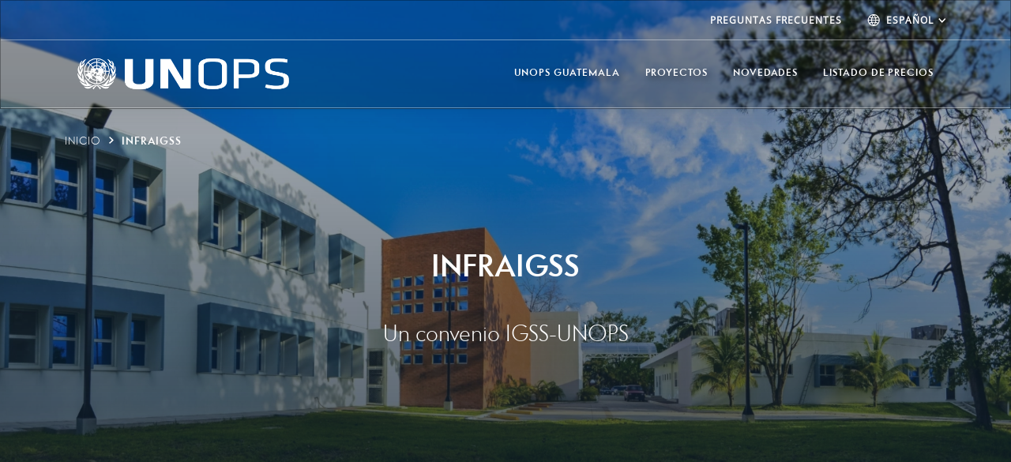

--- FILE ---
content_type: text/html; charset=UTF-8
request_url: https://proyectosguatemala.org/infraigss
body_size: 11324
content:

<!DOCTYPE html><html lang="es"><head><meta charset="UTF-8" /><meta name="viewport" content="width=device-width, initial-scale=1.0" /><script src="https://www.google.com/recaptcha/api.js" async defer></script><link rel="apple-touch-icon-precomposed"
  sizes="57x57"
  href="https://storage.googleapis.com/unops-proyectos-guatemala/images/favicon.png" /><link rel="apple-touch-icon-precomposed"
  sizes="114x114"
  href="https://storage.googleapis.com/unops-proyectos-guatemala/images/favicon.png" /><link rel="apple-touch-icon-precomposed"
  sizes="72x72"
  href="https://storage.googleapis.com/unops-proyectos-guatemala/images/favicon.png" /><link rel="apple-touch-icon-precomposed"
  sizes="144x144"
  href="https://storage.googleapis.com/unops-proyectos-guatemala/images/favicon.png" /><link rel="apple-touch-icon-precomposed"
  sizes="60x60"
  href="https://storage.googleapis.com/unops-proyectos-guatemala/images/favicon.png" /><link rel="apple-touch-icon-precomposed"
  sizes="120x120"
  href="https://storage.googleapis.com/unops-proyectos-guatemala/images/favicon.png" /><link rel="apple-touch-icon-precomposed"
  sizes="76x76"
  href="https://storage.googleapis.com/unops-proyectos-guatemala/images/favicon.png" /><link rel="apple-touch-icon-precomposed"
  sizes="152x152"
  href="https://storage.googleapis.com/unops-proyectos-guatemala/images/favicon.png" /><link rel="icon" type="image/png" href="https://storage.googleapis.com/unops-proyectos-guatemala/images/favicon.png" sizes="196x196" /><link rel="icon" type="image/png" href="https://storage.googleapis.com/unops-proyectos-guatemala/images/favicon.png" sizes="96x96" /><link rel="icon" type="image/png" href="https://storage.googleapis.com/unops-proyectos-guatemala/images/favicon.png" sizes="128x128" /><link rel="stylesheet" href="/assets/css/_odometer.css" /><link rel="stylesheet"
      href="https://cdn.jsdelivr.net/npm/lazyframe@2.2.7/dist/lazyframe.css"
      integrity="sha256-EXvx+MKvKDrpncFCAne9gUajqAHld7LYH/IccewRhVY="
      crossorigin="anonymous" /><link rel="preload" href="/assets/css/app.css?controlV-D59" as="style" /><noscript><link rel="stylesheet" href="/assets/css/app.css?controlV-D59" /></noscript><link rel="stylesheet" href="/assets/css/app.css?controlV-D59" /><style>@font-face{font-display:swap;font-family:Open Sans;font-weight:300;src:url(/assets/fonts/openSans/open-sans-v27-latin-300.eot);src:local(""),url(/assets/fonts/openSans/open-sans-v27-latin-300.eot?#iefix) format("embedded-opentype"),url(/assets/fonts/openSans/open-sans-v27-latin-300.woff2) format("woff2"),url(/assets/fonts/openSans/open-sans-v27-latin-300.woff) format("woff"),url(/assets/fonts/openSans/open-sans-v27-latin-300.ttf) format("truetype"),url(/assets/fonts/openSans/open-sans-v27-latin-300.svg#OpenSans) format("svg")}@font-face{font-display:swap;font-family:Open Sans;font-weight:400;src:url(/assets/fonts/openSans/open-sans-v27-latin-regular.eot);src:local(""),url(/assets/fonts/openSans/open-sans-v27-latin-regular.eot?#iefix) format("embedded-opentype"),url(/assets/fonts/openSans/open-sans-v27-latin-regular.woff2) format("woff2"),url(/assets/fonts/openSans/open-sans-v27-latin-regular.woff) format("woff"),url(/assets/fonts/openSans/open-sans-v27-latin-regular.ttf) format("truetype"),url(/assets/fonts/openSans/open-sans-v27-latin-regular.svg#OpenSans) format("svg")}@font-face{font-display:swap;font-family:VFSans;font-weight:400;src:url(/assets/fonts/vfSans/VF-Sans-Reg.eot);src:local(""),url(/assets/fonts/vfSans/VF-Sans-Reg.eot?#iefix) format("embedded-opentype"),url(/assets/fonts/vfSans/VF-Sans-Reg.woff2) format("woff2"),url(/assets/fonts/vfSans/VF-Sans-Reg.woff) format("woff"),url(/assets/fonts/vfSans/VF-Sans-Reg.ttf) format("truetype"),url(/assets/fonts/vfSans/VF-Sans-Reg.svg#VFSans) format("svg")}@font-face{font-display:swap;font-family:VFSans;font-weight:300;src:url(/assets/fonts/vfSans/VF-Sans-UltraThin.eot);src:local(""),url(/assets/fonts/vfSans/VF-Sans-UltraThin.eot?#iefix) format("embedded-opentype"),url(/assets/fonts/vfSans/VF-Sans-UltraThin.woff2) format("woff2"),url(/assets/fonts/vfSans/VF-Sans-UltraThin.woff) format("woff"),url(/assets/fonts/vfSans/VF-Sans-UltraThin.ttf) format("truetype"),url(/assets/fonts/vfSans/VF-Sans-UltraThin.svg#VFSans) format("svg")}@font-face{font-display:swap;font-family:VFSans;font-weight:600;src:url(/assets/fonts/vfSans/VF-Sans-Demi.eot);src:local(""),url(/assets/fonts/vfSans/VF-Sans-Demi.eot?#iefix) format("embedded-opentype"),url(/assets/fonts/vfSans/VF-Sans-Demi.woff2) format("woff2"),url(/assets/fonts/vfSans/VF-Sans-Demi.woff) format("woff"),url(/assets/fonts/vfSans/VF-Sans-Demi.ttf) format("truetype"),url(/assets/fonts/vfSans/VF-Sans-Demi.svg#VFSans) format("svg")}@font-face{font-display:swap;font-family:VFSans;font-weight:900;src:url(/assets/fonts/vfSans/VF-Sans-Heavy.eot);src:local(""),url(/assets/fonts/vfSans/VF-Sans-Heavy.eot?#iefix) format("embedded-opentype"),url(/assets/fonts/vfSans/VF-Sans-Heavy.woff2) format("woff2"),url(/assets/fonts/vfSans/VF-Sans-Heavy.woff) format("woff"),url(/assets/fonts/vfSans/VF-Sans-Heavy.ttf) format("truetype"),url(/assets/fonts/vfSans/VF-Sans-Heavy.svg#VFSans) format("svg")}
</style><style>body{font-family:Open Sans}.breadcrumb-item,.breadcrumb-item a,.masterCategory,body{font-stretch:normal;font-style:normal;font-weight:400;letter-spacing:normal;line-height:normal}.breadcrumb-item,.breadcrumb-item a,.masterCategory{font-family:VFSans}img:not([src]):not([srcset]){visibility:hidden}@-moz-document url-prefix(){img:-moz-loading{visibility:hidden}}*{box-sizing:border-box}:focus{box-shadow:0 0 0 0!important;outline:0 auto -webkit-focus-ring-color}ul{list-style:none!important}.borderSection{border:1px solid var(--f-aire);display:block;margin:0 0 2.5rem}a,a:focus,a:hover{color:var(--a-azul-unops);font-weight:600;outline:none;text-decoration:none!important}table{font-family:Open Sans!important}.contentTable__title{background-color:rgba(0,0,0,.05);border-bottom:1px solid rgba(0,0,0,.05);padding:1rem}.contentTable__description{padding:1rem}main{padding-bottom:2.5rem}html{height:100%;scroll-behavior:smooth}body{background-color:var(--pale-grey);color:var(--a-negro-unops);display:flex;flex-direction:column;font-size:16px;letter-spacing:.5px;margin:0;min-height:100%;padding:0}footer{margin-top:auto}.hidde{display:none}.masterCategory{color:var(--a-azul-unops);font-size:40px;font-weight:600;line-height:1.2;text-align:center}@media (max-width:991.98px){.masterCategory{font-size:30px}}.breadcrumb-item,.breadcrumb-item a{color:var(--b-medianoche);font-size:16px;font-weight:600;letter-spacing:1px;text-align:center}.breadcrumb-item.active,.breadcrumb-item.active a{color:var(--a-azul-unops)}.breadcrumb-item+.breadcrumb-item:before{transform:translateY(-1px);width:10px}.swiper-button-next,.swiper-button-prev{color:var(--a-azul-unops)}
</style><title>Proyecto INFRAIGSS | Proyectos Guatemala</title>
<script>window.dataLayer = window.dataLayer || [];
function gtag(){dataLayer.push(arguments)};
gtag('js', new Date());
gtag('config', 'G-H2CFWB4BJP', {'send_page_view': true,'anonymize_ip': false,'link_attribution': false,'allow_display_features': false});
</script><meta name="generator" content="SEOmatic">
<meta name="keywords" content="infraigss, convenio, igss-unops">
<meta name="description" content="IGSS y UNOPS firmaron el convenio para la implementación de la segunda fase del Plan Maestro para la Modernización de la Infraestructura.">
<meta name="referrer" content="no-referrer-when-downgrade">
<meta name="robots" content="all">
<meta content="105634961488278" property="fb:profile_id">
<meta content="es_ES" property="og:locale">
<meta content="Proyectos Guatemala" property="og:site_name">
<meta content="website" property="og:type">
<meta content="https://proyectosguatemala.org/infraigss" property="og:url">
<meta content="Proyecto INFRAIGSS" property="og:title">
<meta content="IGSS y UNOPS firmaron el convenio para la implementación de la segunda fase del Plan Maestro para la Modernización de la Infraestructura." property="og:description">
<meta content="https://storage.googleapis.com/unops-proyectos-guatemala/images/_1200x630_crop_center-center_82_none/87A4216-1.jpg?mtime=1669221417" property="og:image">
<meta content="1200" property="og:image:width">
<meta content="630" property="og:image:height">
<meta content="INFRAIGSS" property="og:image:alt">
<meta content="https://www.facebook.com/UNOPS.es" property="og:see_also">
<meta content="https://twitter.com/unops_es" property="og:see_also">
<meta name="twitter:card" content="summary_large_image">
<meta name="twitter:site" content="@unops_es">
<meta name="twitter:creator" content="@unops_es">
<meta name="twitter:title" content="Proyecto INFRAIGSS">
<meta name="twitter:description" content="IGSS y UNOPS firmaron el convenio para la implementación de la segunda fase del Plan Maestro para la Modernización de la Infraestructura.">
<meta name="twitter:image" content="https://storage.googleapis.com/unops-proyectos-guatemala/images/_1200x630_crop_center-center_82_none/87A4216-1.jpg?mtime=1669221417">
<meta name="twitter:image:width" content="800">
<meta name="twitter:image:height" content="418">
<meta name="twitter:image:alt" content="INFRAIGSS">
<link href="https://proyectosguatemala.org/infraigss" rel="canonical">
<link href="https://proyectosguatemala.org" rel="home">
<link type="text/plain" href="https://proyectosguatemala.org/humans.txt" rel="author"></head><body><script async src="https://www.googletagmanager.com/gtag/js?id=G-H2CFWB4BJP"></script><header id="header-49291"><section class="navbarTop" data-h-3483><div class="navbarCustom"><nav class="container"><ul class="navbarCustom__links m-0 p-0"><li class="mx-3 py-3 navbarCustom__links--link"><a href="https://proyectosguatemala.org/preguntas-frecuentes">PREGUNTAS FRECUENTES</a></li><li class="px-3 py-3 navbarCustom__links--link selectElement"><div class="switchLanguage"><img src="/assets/img/language.svg"
                alt="Language"
                width="16"
                height="15"
                data-language="blue"
                class="img-fluid me-2 hidde" /><img src="/assets/img/language-white.svg"
                alt="Language"
                width="16"
                height="15"
                data-language="white"
                class="img-fluid me-2 hidde" /><span>
              ESPAÑOL
            </span></div></li></ul></nav></div></section><section class="megaMenu" data-n-3583><nav class="navbar navbarCustom navbar-expand-xl py-0"><div class="container"><a class="navbar-brand" href="https://proyectosguatemala.org/"><img src="https://storage.googleapis.com/unops-proyectos-guatemala/images/2021-_-Logo-UNOPS-_-blanco.png"
              src=""
              width="300"
              height="30"
              alt="Proyectos Guatemala"
              class="img-fluid hidde"
              data-logo="white" /></a><button onclick="eventNavbar(event, this)"
          data-state="false"
          class="hamburger hamburger--collapse navbar-toggler"
          type="button"><span class="hamburger-box"><span class="hamburger-inner"></span></span></button><div class="collapse navbar-collapse ms-auto" id="navbarNavDropdown"><ul class="navbar-nav ms-auto mt-0"><li class="nav-item px-2" data-dropdown=#submenu-0-childrens><a  href="https://proyectosguatemala.org/sobre-unops"
                  class="nav-link py-3 px-md-2">
                                      UNOPS GUATEMALA
                                  </a><div class="submenuDropdown" id="submenu-0-childrens"><section class="contentDropdown py-4 col-12 col-md-6 mx-auto d-flex justify-content-center align-items-center flex-column"><div class="container pt-2"><section class="row g-3 row-cols-1 row-cols-lg-3"><div class="col"><p class="groupsTitle d-inline pe-1 pb-2">
              SOBRE  UNOPS
            </p><ul class="p-0 m-0 groupLinks pt-2"><li class="my-2 groupLinks__item"><a class="groupLinks__item--link" href="https://www.unops.org/" rel="noopener noreferrer" target="_blank">UNOPS Global</a></li><li class="my-2 groupLinks__item"><a class="groupLinks__item--link" href="https://proyectosguatemala.org/unops-en-guatemala" rel="noopener noreferrer" target="_blank">UNOPS en Guatemala</a></li><li class="my-2 groupLinks__item"><a class="groupLinks__item--link" href="https://proyectosguatemala.org/gestion-publica-justa-y-equitativa" rel="noopener noreferrer" target="_blank">Gestión Pública Justa y Equitativa</a></li></ul></div><div class="col"><p class="groupsTitle d-inline pe-1 pb-2">
              ESPECIALIZACIÓN
            </p><ul class="p-0 m-0 groupLinks pt-2"><li class="my-2 groupLinks__item"><a class="groupLinks__item--link" href="https://proyectosguatemala.org/infraigss" rel="noopener noreferrer" target="_blank">Infraestructura</a></li><li class="my-2 groupLinks__item"><a class="groupLinks__item--link" href="https://proyectosguatemala.org/adquisiciones" rel="noopener noreferrer" target="_blank">Adquisiciones Sostenibles</a></li><li class="my-2 groupLinks__item"><a class="groupLinks__item--link" href="https://proyectosguatemala.org/programas-y-proyectos" rel="noopener noreferrer" target="_blank">Gestión de Proyectos</a></li></ul></div></section></div></section></div></li><li class="nav-item px-2" data-dropdown=#submenu-1-childrens><a  href="https://proyectosguatemala.org/programas-y-proyectos"
                  class="nav-link py-3 px-md-2">
                                      PROYECTOS
                                  </a><div class="submenuDropdown" id="submenu-1-childrens"><section class="contentDropdown py-4 col-12 col-md-6 mx-auto d-flex justify-content-center align-items-center flex-column"><div class="container pt-2"><section class="row g-3 row-cols-1 row-cols-lg-3"><div class="col"><p class="groupsTitle d-inline pe-1 pb-2">
              CONTENIDO
            </p><ul class="p-0 m-0 groupLinks pt-2"><li class="my-2 groupLinks__item"><a class="groupLinks__item--link" href="https://proyectosguatemala.org/programas-y-proyectos-2" rel="noopener noreferrer" target="_blank">Proyecto Actual</a></li><li class="my-2 groupLinks__item"><a class="groupLinks__item--link" href="https://proyectosguatemala.org/programas-y-proyectos" rel="noopener noreferrer" target="_blank">Proyectos Implementados</a></li></ul></div></section></div></section></div></li><li class="nav-item px-2" data-dropdown=#submenu-2-childrens><a 
                  class="nav-link py-3 px-md-2">
                                      NOVEDADES
                                  </a><div class="submenuDropdown" id="submenu-2-childrens"><section class="contentDropdown py-4 col-12 col-md-6 mx-auto d-flex justify-content-center align-items-center flex-column"><div class="container pt-2"><section class="row g-3 row-cols-1 row-cols-lg-3"><div class="col"><p class="groupsTitle d-inline pe-1 pb-2">
              CONTENIDO
            </p><ul class="p-0 m-0 groupLinks pt-2"><li class="my-2 groupLinks__item"><a class="groupLinks__item--link" href="https://proyectosguatemala.org/historias" rel="noopener noreferrer" target="_blank">Historias</a></li><li class="my-2 groupLinks__item"><a class="groupLinks__item--link" href="https://proyectosguatemala.org/comunicados" rel="noopener noreferrer" target="_blank">Comunicados</a></li></ul></div></section></div></section></div></li><li class="nav-item px-2" ><a  href="https://proyectosguatemala.org/listado-de-precios-y-lta"
                  class="nav-link py-3 px-md-2">
                                      LISTADO DE PRECIOS
                                  </a></li></ul></div></div></nav></section></header><main><section class="breadcrumb-spacing"><div class="header-spacing"
    style="background-color: var(--b-medianoche);"></div><div class="container"><nav class="pt-3"
      style="--bs-breadcrumb-divider: url('/assets/img/path32.svg');"
      aria-label="breadcrumb"><ol class="breadcrumb"><li class="breadcrumb-item "
              aria-current="page"><a  href="https://proyectosguatemala.org/"><span>INICIO</span></a></li><li class="breadcrumb-item active"
              aria-current="page">
                              INFRAIGSS
                          </li></ol></nav></div></section><section class="masterHeadSimpleElement" data-mshs-41139><picture><source type="image/webp"
        data-srcset="https://storage.googleapis.com/unops-proyectos-guatemala/images/_1920x900_crop_top-center_96_none/457/Slider-_-3.webp"
        width="1920"
        height="900"
        media="(min-width: 1200px)" /><source type="image/webp"
        data-srcset="https://storage.googleapis.com/unops-proyectos-guatemala/images/_1440x780_crop_top-center_96_none/457/Slider-_-3.webp"
        width="1440"
        height="780"
        media="(min-width: 992px)" /><source type="image/webp"
        data-srcset="https://storage.googleapis.com/unops-proyectos-guatemala/images/_1024x780_crop_top-center_96_none/457/Slider-_-3.webp"
        width="1024"
        height="780"
        media="(min-width: 768px)" /><source type="image/webp"
        data-srcset="https://storage.googleapis.com/unops-proyectos-guatemala/images/_480x800_crop_top-center_96_none/457/Slider-_-3.webp"
        width="480"
        height="800"
        media="(min-width: 576px)" /><img class="img-fluid lazyload img-absolute"
      alt="INFRAIGSS"
      width=""
      width="380"
      height="700"
      data-src="https://storage.googleapis.com/unops-proyectos-guatemala/images/_380x700_crop_top-center_96_none/457/Slider-_-3.webp" /></picture><div class="container masterHeadSimple pt-5 mt-3 text-start text-md-center"><section class="col-12 col-lg-9 mx-auto"><h1 class="title">
            INFRAIGSS
          </h1><div class="description"><p>Un convenio IGSS-UNOPS</p></div></section></div></section><section data-component=bannerVideo id="" class="bannerVideo "><video autoplay
      muted
      loop
      class="lazyload w-100"
      data-src="https://storage.googleapis.com/unops-proyectos-guatemala/videos/INFRAESTRUCTURA-CON-PROPÓSITO-SALUD-CON-FUTURO-2.mp4"><source type="video/mp4" data-src="https://storage.googleapis.com/unops-proyectos-guatemala/videos/INFRAESTRUCTURA-CON-PROPÓSITO-SALUD-CON-FUTURO-2.mp4" />
      Su navegador no implementa el elemento <code>video</code>.
    </video></section><section data-component=gridImageAndText id="" class="gridAndText bg-1  mt-3 mb-3 pt-3 pb-3 " data-g-8585><div class="container gridAndTextComponent py-3"><section class="row"><section class="col-12 col-lg-6 gridAndTextComponent__body order-0 text-start"><div class="col-12 col-lg-11 me-auto ms-lg-4"><h2 class="">
        Acerca del Programa
      </h2><section class="gridAndTextComponent__description"><p>En abril de 2020, el IGSS y UNOPS firmaron el convenio para la implementación de la segunda fase del Plan Maestro para la Modernización de la Infraestructura y el Equipamiento Hospitalario del Instituto Guatemalteco de Seguridad Social, a través de UNOPS, a desarrollarse entre 2020 y 2025. </p><p>La primera fase del Plan Maestro para la Modernización de la Infraestructura y el Equipamiento Hospitalario del Instituto Guatemalteco de Seguridad Social se llevó a cabo del 2007 al 2014, contó con un presupuesto de más de USD 66 millones y se ejecutaron 17 obras, entre las que destacan el Hospital Nacional de Occidente en Quetzaltenango y el Hospital de Puerto Barrios.</p></section></div></section><section class="col-12 col-lg-6 order-1 d-flex justify-content-center flex-column"><div class="gridAndTextComponent__img"><picture><source type="image/webp"
        data-srcset="https://storage.googleapis.com/unops-proyectos-guatemala/images/_750xAUTO_crop_top-center_96_none/267/87A4216-1.webp"
        width="750"
        height="500"
        media="(min-width: 1197px)" /><source type="image/webp"
        data-srcset="https://storage.googleapis.com/unops-proyectos-guatemala/images/_500x1300_crop_top-center_96_none/267/87A4216-1.webp"
        width="500"
        height="1300"
        media="(min-width: 1196px)" /><source type="image/webp"
        data-srcset="https://storage.googleapis.com/unops-proyectos-guatemala/images/_710xAUTO_crop_top-center_96_none/267/87A4216-1.webp"
        width="710"
        height="473"
        media="(min-width: 695px)" /><img class="img-fluid lazyload img-absolute"
      alt="87 A4216 1"
      width=""
      width="560"
      height="373"
      data-src="https://storage.googleapis.com/unops-proyectos-guatemala/images/_560xAUTO_crop_top-center_96_none/267/87A4216-1.webp" /></picture></div></section></section></div></section><hr class="borderSection" /><section data-component=insabiLargeImgAndText id="" class="insabiLargeImgAndText bg-2  mt-3 mb-3 pt-3 pb-3"><div class="container-flud px-0"><section class="row"><div class="col-12 col-lg-5 d-none d-lg-block"><section class="insabiLargeImgAndText__contentImg"><picture><source type="image/webp"
        data-srcset="https://storage.googleapis.com/unops-proyectos-guatemala/images/_900xAUTO_crop_top-center_96_none/100934/imagen-de-portada.webp"
        width="900"
        height="600"
        media="(min-width: 1200px)" /><source type="image/webp"
        data-srcset="https://storage.googleapis.com/unops-proyectos-guatemala/images/_850xAUTO_crop_top-center_96_none/100934/imagen-de-portada.webp"
        width="850"
        height="567"
        media="(min-width: 992px)" /><source type="image/webp"
        data-srcset="https://storage.googleapis.com/unops-proyectos-guatemala/images/_480xAUTO_crop_top-center_96_none/100934/imagen-de-portada.webp"
        width="480"
        height="320"
        media="(min-width: 576px)" /><img class="img-fluid lazyload img-absolute"
      alt="Objetivo"
      width=""
      width="10"
      height="10"
      data-src="https://storage.googleapis.com/unops-proyectos-guatemala/images/_10x10_crop_top-center_96_none/100934/imagen-de-portada.webp" /></picture></section></div><section class="col-12 col-lg-7"><div class="col-10 mx-auto ms-lg-5 me-lg-auto py-4"><h2 class="col-12 col-md-9 me-auto">
        Objetivo
      </h2><section class="insabiLargeImgAndText__description"><p>Incrementar la cobertura de atención médica por medio de infraestructura que mejore y acerque los servicios de salud a más de 3 millones de derechohabientes del Seguro Social en Guatemala.</p></section></div></section></section></div></section><hr class="borderSection" /><section data-component=videoBulletsSliderAndText id="" class="vBSAT bg-3   mt-3 mb-3 pt-3 pb-3"><div class="container py-3"><h2 class="col-12 col-md-9 mx-auto text-start text-lg-center ">
        Componentes del Programa
      </h2><h3 class="col-12 col-md-9 mx-auto text-start text-lg-center ">
        Infraestructura
      </h3><section class="row row-cols-1 row-cols-lg-2 "><div class="col px-lg-3"><section class="contentStycky"><div class="videoWrapper"><iframe src="https://drive.google.com/file/d/1VF7lj31ek7WflYE36mrHATU84w375ni5/preview?" frameborder="0" allowtransparency="true" style="border:none;overflow:hidden;width:600px;height:400px;"></iframe></div><p class="gridVideos__titleVideo text-center">
      Diseño de hospitales
    </p></section></div><div class="col py-4 py-lg-0"><div class="mb-3"><div class="row gy-4 gx-3 resultsAchieved__counters pt-4 row-cols-1 row-cols-md-1"><section class="resultsAchieved__counters--item"><div class="text-center"></div><div class="description text-center px-lg-3"><p>INFRAIGSS impulsa mecanismos de planificación médico-asistencial e incorpora desde las etapas de diseño y construcción planes de mantenimiento integral, con un enfoque en la sostenibilidad y la gestión eficiente de los recursos públicos.</p></div></section></div></div><div class="vBSAT-description mb-4"><ul class="px-0 py-3 m-0 textAndListBlock__listText col-lg-12 mx-auto"><li class="textAndListBlock__listText--item mb-4"><p class="my-0 bullet me-2 pt-1"><img data-src="/assets/img/bullet.svg"
            width="20"
            height="20"
            src=""
            alt="bullet"
            loading="lazy"
            class="lazyload im-fluid" /></p><div class="descriptionList"><p>Unidades Modulares en Escuintla y zona 11</p></div></li><li class="textAndListBlock__listText--item mb-4"><p class="my-0 bullet me-2 pt-1"><img data-src="/assets/img/bullet.svg"
            width="20"
            height="20"
            src=""
            alt="bullet"
            loading="lazy"
            class="lazyload im-fluid" /></p><div class="descriptionList"><p>Diseño del Hospital de Arrivillaga de zona 5 de la capital.</p></div></li><li class="textAndListBlock__listText--item mb-4"><p class="my-0 bullet me-2 pt-1"><img data-src="/assets/img/bullet.svg"
            width="20"
            height="20"
            src=""
            alt="bullet"
            loading="lazy"
            class="lazyload im-fluid" /></p><div class="descriptionList"><p>Diseño del Hospital Regional de Oriente en Zacapa</p></div></li><li class="textAndListBlock__listText--item mb-4"><p class="my-0 bullet me-2 pt-1"><img data-src="/assets/img/bullet.svg"
            width="20"
            height="20"
            src=""
            alt="bullet"
            loading="lazy"
            class="lazyload im-fluid" /></p><div class="descriptionList"><p>Incorporación de BIM en proyectos de infraestructura.</p></div></li></ul></div><div class="mb-3"><h4>
      Avances y alcances
    </h4><div class="row gy-4 gx-3 resultsAchieved__counters pt-4 row-cols-1 row-cols-md-2"><section class="resultsAchieved__counters--item"><div class="text-center"><span class="counters px-2" data-number="100">
                100
              </span><span class="additionalText">%</span></div><div class="description text-center px-lg-3"><p>Unidades modulares emergencia</p></div></section><section class="resultsAchieved__counters--item"><div class="text-center"><span class="counters px-2" data-number="100">
                100
              </span><span class="additionalText">%</span></div><div class="description text-center px-lg-3"><p>Diseño Hospital Regional de Oriente en Zacapa</p></div></section><section class="resultsAchieved__counters--item"><div class="text-center"><span class="counters px-2" data-number="100">
                100
              </span><span class="additionalText">%</span></div><div class="description text-center px-lg-3"><p>Diseño Hospital de Arrivillaga</p></div></section></div></div></div></section></div></section><hr class="borderSection" /><section data-component=videoBulletsSliderAndText id="" class="vBSAT bg-4   mt-3 mb-3 pt-3 pb-3"><div class="container py-3"><h3 class="col-12 col-md-9 mx-auto text-start text-lg-center ">
        Equipamiento Médico
      </h3><section class="row row-cols-1 row-cols-lg-2 flex-row-reverse"><div class="col px-lg-3"><section class="contentStycky"><div class="swiper slidersVBSAT pb-4 slidersVBSAT__slider"><div class="swiper-wrapper"><div class="swiper-slide"><picture><source type="image/webp"
        data-srcset="https://storage.googleapis.com/unops-proyectos-guatemala/images/_1400xAUTO_crop_top-center_96_none/149150/1Q7A5094.webp"
        width="1400"
        height="933"
        media="(min-width: 992px)" /><source type="image/webp"
        data-srcset="https://storage.googleapis.com/unops-proyectos-guatemala/images/_800xAUTO_crop_top-center_96_none/149150/1Q7A5094.webp"
        width="800"
        height="533"
        media="(min-width: 576px)" /><source type="image/webp"
        data-srcset="https://storage.googleapis.com/unops-proyectos-guatemala/images/_580xAUTO_crop_top-center_96_none/149150/1Q7A5094.webp"
        width="580"
        height="387"
        media="" /><img class="img-fluid lazyload imgAbsolute"
      alt="1 Q7 A5094"
      width=""
      width="380"
      height="700"
      data-src="https://storage.googleapis.com/unops-proyectos-guatemala/images/_380x700_crop_top-center_96_none/149150/1Q7A5094.webp" /></picture></div><div class="swiper-slide"><picture><source type="image/webp"
        data-srcset="https://storage.googleapis.com/unops-proyectos-guatemala/images/_1400xAUTO_crop_top-center_96_none/149149/1Q7A4984.webp"
        width="1400"
        height="933"
        media="(min-width: 992px)" /><source type="image/webp"
        data-srcset="https://storage.googleapis.com/unops-proyectos-guatemala/images/_800xAUTO_crop_top-center_96_none/149149/1Q7A4984.webp"
        width="800"
        height="533"
        media="(min-width: 576px)" /><source type="image/webp"
        data-srcset="https://storage.googleapis.com/unops-proyectos-guatemala/images/_580xAUTO_crop_top-center_96_none/149149/1Q7A4984.webp"
        width="580"
        height="387"
        media="" /><img class="img-fluid lazyload imgAbsolute"
      alt="1 Q7 A4984"
      width=""
      width="380"
      height="700"
      data-src="https://storage.googleapis.com/unops-proyectos-guatemala/images/_380x700_crop_top-center_96_none/149149/1Q7A4984.webp" /></picture></div><div class="swiper-slide"><picture><source type="image/webp"
        data-srcset="https://storage.googleapis.com/unops-proyectos-guatemala/images/_1400xAUTO_crop_top-center_96_none/149148/1Q7A4975.webp"
        width="1400"
        height="933"
        media="(min-width: 992px)" /><source type="image/webp"
        data-srcset="https://storage.googleapis.com/unops-proyectos-guatemala/images/_800xAUTO_crop_top-center_96_none/149148/1Q7A4975.webp"
        width="800"
        height="533"
        media="(min-width: 576px)" /><source type="image/webp"
        data-srcset="https://storage.googleapis.com/unops-proyectos-guatemala/images/_580xAUTO_crop_top-center_96_none/149148/1Q7A4975.webp"
        width="580"
        height="387"
        media="" /><img class="img-fluid lazyload imgAbsolute"
      alt="1 Q7 A4975"
      width=""
      width="380"
      height="700"
      data-src="https://storage.googleapis.com/unops-proyectos-guatemala/images/_380x700_crop_top-center_96_none/149148/1Q7A4975.webp" /></picture></div><div class="swiper-slide"><picture><source type="image/webp"
        data-srcset="https://storage.googleapis.com/unops-proyectos-guatemala/images/_1400xAUTO_crop_top-center_96_none/277/Ambulancias-_-1.webp"
        width="1400"
        height="933"
        media="(min-width: 992px)" /><source type="image/webp"
        data-srcset="https://storage.googleapis.com/unops-proyectos-guatemala/images/_800xAUTO_crop_top-center_96_none/277/Ambulancias-_-1.webp"
        width="800"
        height="533"
        media="(min-width: 576px)" /><source type="image/webp"
        data-srcset="https://storage.googleapis.com/unops-proyectos-guatemala/images/_580xAUTO_crop_top-center_96_none/277/Ambulancias-_-1.webp"
        width="580"
        height="387"
        media="" /><img class="img-fluid lazyload imgAbsolute"
      alt="Ambulancias 1"
      width=""
      width="380"
      height="700"
      data-src="https://storage.googleapis.com/unops-proyectos-guatemala/images/_380x700_crop_top-center_96_none/277/Ambulancias-_-1.webp" /></picture></div><div class="swiper-slide"><picture><source type="image/webp"
        data-srcset="https://storage.googleapis.com/unops-proyectos-guatemala/images/_1400xAUTO_crop_top-center_96_none/150545/IMG_4689-1.webp"
        width="1400"
        height="933"
        media="(min-width: 992px)" /><source type="image/webp"
        data-srcset="https://storage.googleapis.com/unops-proyectos-guatemala/images/_800xAUTO_crop_top-center_96_none/150545/IMG_4689-1.webp"
        width="800"
        height="533"
        media="(min-width: 576px)" /><source type="image/webp"
        data-srcset="https://storage.googleapis.com/unops-proyectos-guatemala/images/_580xAUTO_crop_top-center_96_none/150545/IMG_4689-1.webp"
        width="580"
        height="387"
        media="" /><img class="img-fluid lazyload imgAbsolute"
      alt="IMG 4689 1"
      width=""
      width="380"
      height="700"
      data-src="https://storage.googleapis.com/unops-proyectos-guatemala/images/_380x700_crop_top-center_96_none/150545/IMG_4689-1.webp" /></picture></div></div><div class="swiper-pagination"></div></div></section></div><div class="col py-4 py-lg-0"><div class="mb-3"></div><div class="vBSAT-description mb-4"><ul class="px-0 py-3 m-0 textAndListBlock__listText col-lg-12 mx-auto"><li class="textAndListBlock__listText--item mb-4"><p class="my-0 bullet me-2 pt-1"><img data-src="/assets/img/bullet.svg"
            width="20"
            height="20"
            src=""
            alt="bullet"
            loading="lazy"
            class="lazyload im-fluid" /></p><div class="descriptionList"><p>Adquisición de equipamiento médico de última generación para los nuevos hospitales, así como de reemplazo para las unidades existentes.</p></div></li><li class="textAndListBlock__listText--item mb-4"><p class="my-0 bullet me-2 pt-1"><img data-src="/assets/img/bullet.svg"
            width="20"
            height="20"
            src=""
            alt="bullet"
            loading="lazy"
            class="lazyload im-fluid" /></p><div class="descriptionList"><p>Adquisición de ambulancias medicalizadas en fábrica.</p></div></li><li class="textAndListBlock__listText--item mb-4"><p class="my-0 bullet me-2 pt-1"><img data-src="/assets/img/bullet.svg"
            width="20"
            height="20"
            src=""
            alt="bullet"
            loading="lazy"
            class="lazyload im-fluid" /></p><div class="descriptionList"><p>Instalación de equipamiento, y capacitación a personal del IGSS para su uso y mantenimiento.</p></div></li></ul></div><div class="mb-3"><h4>
      Avances y alcances
    </h4><div class="row gy-4 gx-3 resultsAchieved__counters pt-4 row-cols-1 row-cols-md-2"><section class="resultsAchieved__counters--item"><div class="text-center"><span class="counters px-2" data-number="81">
                81
              </span></div><div class="description text-center px-lg-3"><p>Ambulancias medicalizadas</p></div></section><section class="resultsAchieved__counters--item"><div class="text-center"><span class="counters px-2" data-number="2,471">
                2,471
              </span></div><div class="description text-center px-lg-3"><p>Equipo entregado para atender COVID-19</p></div></section><section class="resultsAchieved__counters--item"><div class="text-center"><span class="counters px-2" data-number="52">
                52
              </span></div><div class="description text-center px-lg-3"><p>Unidades médicas equipadas</p></div></section><section class="resultsAchieved__counters--item"><div class="text-center"><span class="counters px-2" data-number="10,425">
                10,425
              </span></div><div class="description text-center px-lg-3"><p>Equipo médico entregado</p></div></section></div></div></div></section></div></section><hr class="borderSection" /><section data-component=videoBulletsSliderAndText id="" class="vBSAT bg-5   mt-3 mb-3 pt-3 pb-3"><div class="container py-3"><h3 class="col-12 col-md-9 mx-auto text-start text-lg-center ">
        Modernización Tecnológica
      </h3><section class="row row-cols-1 row-cols-lg-2 "><div class="col px-lg-3"><section class="contentStycky"><div class="swiper slidersVBSAT pb-4 slidersVBSAT__slider"><div class="swiper-wrapper"><div class="swiper-slide"><picture><source type="image/webp"
        data-srcset="https://storage.googleapis.com/unops-proyectos-guatemala/images/_1400xAUTO_crop_top-center_96_none/107738/IMG_9778.webp"
        width="1400"
        height="933"
        media="(min-width: 992px)" /><source type="image/webp"
        data-srcset="https://storage.googleapis.com/unops-proyectos-guatemala/images/_800xAUTO_crop_top-center_96_none/107738/IMG_9778.webp"
        width="800"
        height="533"
        media="(min-width: 576px)" /><source type="image/webp"
        data-srcset="https://storage.googleapis.com/unops-proyectos-guatemala/images/_580xAUTO_crop_top-center_96_none/107738/IMG_9778.webp"
        width="580"
        height="387"
        media="" /><img class="img-fluid lazyload imgAbsolute"
      alt="IMG 9778"
      width=""
      width="380"
      height="700"
      data-src="https://storage.googleapis.com/unops-proyectos-guatemala/images/_380x700_crop_top-center_96_none/107738/IMG_9778.webp" /></picture></div><div class="swiper-slide"><picture><source type="image/webp"
        data-srcset="https://storage.googleapis.com/unops-proyectos-guatemala/images/_1400xAUTO_crop_top-center_96_none/107736/derma_2023-10-10-172116_ssta.webp"
        width="1400"
        height="933"
        media="(min-width: 992px)" /><source type="image/webp"
        data-srcset="https://storage.googleapis.com/unops-proyectos-guatemala/images/_800xAUTO_crop_top-center_96_none/107736/derma_2023-10-10-172116_ssta.webp"
        width="800"
        height="533"
        media="(min-width: 576px)" /><source type="image/webp"
        data-srcset="https://storage.googleapis.com/unops-proyectos-guatemala/images/_580xAUTO_crop_top-center_96_none/107736/derma_2023-10-10-172116_ssta.webp"
        width="580"
        height="387"
        media="" /><img class="img-fluid lazyload imgAbsolute"
      alt="Derma"
      width=""
      width="380"
      height="700"
      data-src="https://storage.googleapis.com/unops-proyectos-guatemala/images/_380x700_crop_top-center_96_none/107736/derma_2023-10-10-172116_ssta.webp" /></picture></div><div class="swiper-slide"><picture><source type="image/webp"
        data-srcset="https://storage.googleapis.com/unops-proyectos-guatemala/images/_1400xAUTO_crop_top-center_96_none/100937/atención-a-distancia-utilización-de-sondas.webp"
        width="1400"
        height="933"
        media="(min-width: 992px)" /><source type="image/webp"
        data-srcset="https://storage.googleapis.com/unops-proyectos-guatemala/images/_800xAUTO_crop_top-center_96_none/100937/atención-a-distancia-utilización-de-sondas.webp"
        width="800"
        height="533"
        media="(min-width: 576px)" /><source type="image/webp"
        data-srcset="https://storage.googleapis.com/unops-proyectos-guatemala/images/_580xAUTO_crop_top-center_96_none/100937/atención-a-distancia-utilización-de-sondas.webp"
        width="580"
        height="387"
        media="" /><img class="img-fluid lazyload imgAbsolute"
      alt="Atención a distancia utilización de sondas"
      width=""
      width="380"
      height="700"
      data-src="https://storage.googleapis.com/unops-proyectos-guatemala/images/_380x700_crop_top-center_96_none/100937/atención-a-distancia-utilización-de-sondas.webp" /></picture></div><div class="swiper-slide"><picture><source type="image/webp"
        data-srcset="https://storage.googleapis.com/unops-proyectos-guatemala/images/_1400xAUTO_crop_top-center_96_none/17967/Copy-of-Copy-of-Compu1.webp"
        width="1400"
        height="1050"
        media="(min-width: 992px)" /><source type="image/webp"
        data-srcset="https://storage.googleapis.com/unops-proyectos-guatemala/images/_800xAUTO_crop_top-center_96_none/17967/Copy-of-Copy-of-Compu1.webp"
        width="800"
        height="600"
        media="(min-width: 576px)" /><source type="image/webp"
        data-srcset="https://storage.googleapis.com/unops-proyectos-guatemala/images/_580xAUTO_crop_top-center_96_none/17967/Copy-of-Copy-of-Compu1.webp"
        width="580"
        height="435"
        media="" /><img class="img-fluid lazyload imgAbsolute"
      alt="Copy of Copy of Compu1"
      width=""
      width="380"
      height="700"
      data-src="https://storage.googleapis.com/unops-proyectos-guatemala/images/_380x700_crop_top-center_96_none/17967/Copy-of-Copy-of-Compu1.webp" /></picture></div><div class="swiper-slide"><picture><source type="image/webp"
        data-srcset="https://storage.googleapis.com/unops-proyectos-guatemala/images/_1400xAUTO_crop_top-center_96_none/17960/Copy-of-Copy-of-Compus4.webp"
        width="1400"
        height="933"
        media="(min-width: 992px)" /><source type="image/webp"
        data-srcset="https://storage.googleapis.com/unops-proyectos-guatemala/images/_800xAUTO_crop_top-center_96_none/17960/Copy-of-Copy-of-Compus4.webp"
        width="800"
        height="533"
        media="(min-width: 576px)" /><source type="image/webp"
        data-srcset="https://storage.googleapis.com/unops-proyectos-guatemala/images/_580xAUTO_crop_top-center_96_none/17960/Copy-of-Copy-of-Compus4.webp"
        width="580"
        height="387"
        media="" /><img class="img-fluid lazyload imgAbsolute"
      alt="Copy of Copy of Compus4"
      width=""
      width="380"
      height="700"
      data-src="https://storage.googleapis.com/unops-proyectos-guatemala/images/_380x700_crop_top-center_96_none/17960/Copy-of-Copy-of-Compus4.webp" /></picture></div></div><div class="swiper-pagination"></div></div></section></div><div class="col py-4 py-lg-0"><div class="mb-3"></div><div class="vBSAT-description mb-4"><ul class="px-0 py-3 m-0 textAndListBlock__listText col-lg-12 mx-auto"><li class="textAndListBlock__listText--item mb-4"><p class="my-0 bullet me-2 pt-1"><img data-src="/assets/img/bullet.svg"
            width="20"
            height="20"
            src=""
            alt="bullet"
            loading="lazy"
            class="lazyload im-fluid" /></p><div class="descriptionList"><p>Actualización de infraestructura tecnológica para la modernización de:</p><ol><li>Los servicios a usuarios (actualización de equipos de oficina, etc.)</li><li>Los servicios de negocios (mejora y desarrollo de sistemas y aplicaciones).</li><li>Los servicios de datos (adquisición y modernización de la infraestructura tecnológica).</li></ol></div></li><li class="textAndListBlock__listText--item mb-4"><p class="my-0 bullet me-2 pt-1"><img data-src="/assets/img/bullet.svg"
            width="20"
            height="20"
            src=""
            alt="bullet"
            loading="lazy"
            class="lazyload im-fluid" /></p><div class="descriptionList"><p>Implementación de soluciones innovadoras como la Telemedicina y la Imagenología</p></div></li></ul></div><div class="mb-3"><h4>
      Avances y alcances
    </h4><div class="row gy-4 gx-3 resultsAchieved__counters pt-4 row-cols-1 row-cols-md-2"><section class="resultsAchieved__counters--item"><div class="text-center"><span class="counters px-2" data-number="3328">
                3328
              </span></div><div class="description text-center px-lg-3"><p>PCs adquiridas y entregadas</p></div></section><section class="resultsAchieved__counters--item"><div class="text-center"><span class="counters px-2" data-number="1010">
                1010
              </span></div><div class="description text-center px-lg-3"><p>Terabytes en sistemas de almacenamiento masivo (SAN)</p></div></section><section class="resultsAchieved__counters--item"><div class="text-center"><span class="counters px-2" data-number="7">
                7
              </span></div><div class="description text-center px-lg-3"><p>Departamentos beneficiados con telemedicina</p></div></section></div></div></div></section></div></section><hr class="borderSection" /><section data-component=pressBlockText
  id=""
  class="pressBlockText bg-6 pt-3 pb-4"><div class="container"><h2 class="col-12 col-md-9 mx-auto text-start text-lg-center ">
        Ejes Transversales
      </h2></div></section><section data-component=gridtextandlink id="" class="gridTextAndLinkElement bg-7   mt-3 mb-3 pt-3 pb-3" data-gtl-49123><div class="container gridTextAndLink py-3"><section class="row g-3"><div class="col-12 col-lg-5"><div class="contentStycky"><section class="gridTextAndLink__img"><picture><source type="image/webp"
        data-srcset="https://storage.googleapis.com/unops-proyectos-guatemala/images/_750xAUTO_crop_top-center_96_none/337/Copy-of-IMG_4164.webp"
        width="750"
        height="500"
        media="(min-width: 1197px)" /><source type="image/webp"
        data-srcset="https://storage.googleapis.com/unops-proyectos-guatemala/images/_500x1300_crop_top-center_96_none/337/Copy-of-IMG_4164.webp"
        width="500"
        height="1300"
        media="(min-width: 1196px)" /><source type="image/webp"
        data-srcset="https://storage.googleapis.com/unops-proyectos-guatemala/images/_710xAUTO_crop_top-center_96_none/337/Copy-of-IMG_4164.webp"
        width="710"
        height="473"
        media="(min-width: 695px)" /><img class="img-fluid lazyload img-absolute"
      alt="Copy of IMG 4164"
      width=""
      width="560"
      height="373"
      data-src="https://storage.googleapis.com/unops-proyectos-guatemala/images/_560xAUTO_crop_top-center_96_none/337/Copy-of-IMG_4164.webp" /></picture></section></div></div><div class="col-12 col-lg-7 px-lg-5 d-flex flex-column justify-content-center"><h2 class="col-12 col-md-9 mx-auto text-start text-lg-center ">
        Áreas transversales del programa
      </h2><section class="description mb-4"><p>Los ejes transversales del Programa INFRAIGSS son áreas de trabajo contempladas y que brindan soporte, asesoría y recomendaciones a todos los componentes del Programa INFRAIGSS.</p></section><div class="d-inline-block"><a  href="https://proyectosguatemala.org/infraigss/ejes-transversales" class="py-2 btnArrow justify-content-start px-0"><span>Conoce más </span><img data-src="/assets/img/arrow.svg"
          width="20"
          height="18"
          src=""
          alt="btn"
          loading="lazy"
          class="lazyload img-fluid ms-3" /></a></div></div></section></div></section><hr class="borderSection" /><section data-component=insabiOdsAndSchedule id="" class="insabiOdsSchedule bg-8  mt-3 mb-3 pt-3 pb-3"><div class="container"><h2 class="col-12 col-md-9 mx-auto text-start text-lg-center ">
        ODSs cumplidos por el Programa
      </h2><section class="insabiOdsSchedule__description text-start mb-5"><p>Gracias al esfuerzo conjunto IGSS-UNOPS, el IGSS fortalece sus capacidades de manera eficiente, eficaz y transparente y con altos estándares internacionales además de vincularse a los objetivos de desarrollo sostenible para que nadie se quede atrás:</p></section><section class="col-12 col-lg-11 mx-auto"><div class="swiper odsAndSchedule pb-5"><div class="swiper-wrapper"><div class="swiper-slide d-flex justify-content-center flex-column align-items-center"><a  href="https://guatemala.un.org/es/sdgs/3" class="odsAndSchedule__content"><img data-src="https://storage.googleapis.com/unops-proyectos-guatemala/images/SDG-3.svg" alt="" width="150" height="170px" loading="lazy" class="lazyload img-fluid absolute"/></a></div><div class="swiper-slide d-flex justify-content-center flex-column align-items-center"><a  href="https://guatemala.un.org/es/sdgs/5" class="odsAndSchedule__content"><img data-src="https://storage.googleapis.com/unops-proyectos-guatemala/images/SDG-5.svg" alt="" width="150" height="170px" loading="lazy" class="lazyload img-fluid absolute"/></a></div><div class="swiper-slide d-flex justify-content-center flex-column align-items-center"><a  href="https://guatemala.un.org/es/sdgs/9" class="odsAndSchedule__content"><img data-src="https://storage.googleapis.com/unops-proyectos-guatemala/images/SDG-9.svg" alt="" width="150" height="170px" loading="lazy" class="lazyload img-fluid absolute"/></a></div><div class="swiper-slide d-flex justify-content-center flex-column align-items-center"><a  href="https://guatemala.un.org/es/sdgs/16" class="odsAndSchedule__content"><img data-src="https://storage.googleapis.com/unops-proyectos-guatemala/images/SDG-16.svg" alt="" width="150" height="170px" loading="lazy" class="lazyload img-fluid absolute"/></a></div><div class="swiper-slide d-flex justify-content-center flex-column align-items-center"><a  href="https://guatemala.un.org/es/sdgs/17" class="odsAndSchedule__content"><img data-src="https://storage.googleapis.com/unops-proyectos-guatemala/images/SDG-17.svg" alt="" width="150" height="170px" loading="lazy" class="lazyload img-fluid absolute"/></a></div></div><div class="swiper-pagination"></div></div></section></div></section><hr class="borderSection" /><section data-component=meetingsWithWomenLeaders id="" class="meetingsWithWomenLeaders bg-9  mt-3 mb-3 pt-3 pb-3"><section class="container py-4"><h2 class="col-12 col-md-9 mx-auto text-start text-lg-center ">
        Conoce nuestros últimos Comunicados
      </h2><section class="sliderEvents "><div class="container"><div class="deliveryGallery__contentSlider col-12 col-lg-11 mx-auto"><section class="swiper deliveryGallery__slider py-3 px-lg-2"><div class="swiper-wrapper"><section class="swiper-slide"><div class="elementCardItem" data-ec-49123><section class="card elementCard"><div class="card-header"><picture><source type="image/webp"
        data-srcset="https://storage.googleapis.com/unops-proyectos-guatemala/images/_750xAUTO_crop_top-center_96_none/142782/IMG_4486-1-2.webp"
        width="750"
        height="500"
        media="(min-width: 2301px)" /><source type="image/webp"
        data-srcset="https://storage.googleapis.com/unops-proyectos-guatemala/images/_500x300_crop_top-center_96_none/142782/IMG_4486-1-2.webp"
        width="500"
        height="300"
        media="(min-width: 1300px)" /><img class="img-fluid lazyload img-absolute bg-img"
      alt="LA OTRA CARA DE LA INGENIERÍA BIOMÉDICA: UN DIÁLOGO SOBRE SU IMPACTO EN SISTEMAS DE SALUD"
      width=""
      width="560"
      height="373"
      data-src="https://storage.googleapis.com/unops-proyectos-guatemala/images/_560xAUTO_crop_top-center_96_none/142782/IMG_4486-1-2.webp" /></picture></div><div class="card-body"><p class="elementCard__date mb-0">
                      30
                                abril
                                2025
                  </p><p class="text-center" style="color:#97d700">
              Publicación
            </p><p class="elementCard__contentTitle col-12 col-md-11 mx-auto mb-0"><a href="https://proyectosguatemala.org/comunicados/la-otra-cara-de-la-ingenieria-biomedica-un-dialogo-sobre-su-impacto-en-sistemas-de-salud" class="elementCard__title">LA OTRA CARA DE LA INGENIERÍA BIOMÉDICA: UN DIÁLOGO SOBRE SU IMPACTO EN SISTEMAS DE SALUD</a></p></div></section></div></section><section class="swiper-slide"><div class="elementCardItem" data-ec-49123><section class="card elementCard"><div class="card-header"><picture><source type="image/webp"
        data-srcset="https://storage.googleapis.com/unops-proyectos-guatemala/images/_750xAUTO_crop_top-center_96_none/142648/PHOTO-2025-04-09-09-46-06-3-2.webp"
        width="750"
        height="350"
        media="(min-width: 2301px)" /><source type="image/webp"
        data-srcset="https://storage.googleapis.com/unops-proyectos-guatemala/images/_500x300_crop_top-center_96_none/142648/PHOTO-2025-04-09-09-46-06-3-2.webp"
        width="500"
        height="300"
        media="(min-width: 1300px)" /><img class="img-fluid lazyload img-absolute bg-img"
      alt="MUJERES EN TECNOLOGÍA: SER, LIDERAR Y AVANZAR SIN PERDER LA VOZ"
      width=""
      width="560"
      height="261"
      data-src="https://storage.googleapis.com/unops-proyectos-guatemala/images/_560xAUTO_crop_top-center_96_none/142648/PHOTO-2025-04-09-09-46-06-3-2.webp" /></picture></div><div class="card-body"><p class="elementCard__date mb-0">
                      9
                                abril
                                2025
                  </p><p class="text-center" style="color:#97d700">
              Publicación
            </p><p class="elementCard__contentTitle col-12 col-md-11 mx-auto mb-0"><a href="https://proyectosguatemala.org/comunicados/mujeres-en-tecnologia-ser-liderar-y-avanzar-sin-perder-la-voz" class="elementCard__title">MUJERES EN TECNOLOGÍA: SER, LIDERAR Y AVANZAR SIN PERDER LA VOZ</a></p></div></section></div></section><section class="swiper-slide"><div class="elementCardItem" data-ec-49123><section class="card elementCard"><div class="card-header"><picture><source type="image/webp"
        data-srcset="https://storage.googleapis.com/unops-proyectos-guatemala/images/_750xAUTO_crop_top-center_96_none/142480/IMG_3813.webp"
        width="750"
        height="500"
        media="(min-width: 2301px)" /><source type="image/webp"
        data-srcset="https://storage.googleapis.com/unops-proyectos-guatemala/images/_500x300_crop_top-center_96_none/142480/IMG_3813.webp"
        width="500"
        height="300"
        media="(min-width: 1300px)" /><img class="img-fluid lazyload img-absolute bg-img"
      alt="UNOPS E IGSS MODERNIZAN EL DIAGNÓSTICO MÉDICO CON EQUIPOS DE RAYOS X DE ÚLTIMA GENERACIÓN"
      width=""
      width="560"
      height="373"
      data-src="https://storage.googleapis.com/unops-proyectos-guatemala/images/_560xAUTO_crop_top-center_96_none/142480/IMG_3813.webp" /></picture></div><div class="card-body"><p class="elementCard__date mb-0">
                      14
                                marzo
                                2025
                  </p><p class="text-center" style="color:#97d700">
              Publicación
            </p><p class="elementCard__contentTitle col-12 col-md-11 mx-auto mb-0"><a href="https://proyectosguatemala.org/comunicados/unops-e-igss-modernizan-el-diagnostico-medico-con-equipos-de-rayos-x-de-ultima-generacion" class="elementCard__title">UNOPS E IGSS MODERNIZAN EL DIAGNÓSTICO MÉDICO CON EQUIPOS DE RAYOS X DE ÚLTIMA GENERACIÓN</a></p></div></section></div></section><section class="swiper-slide"><div class="elementCardItem" data-ec-49123><section class="card elementCard"><div class="card-header"><picture><source type="image/webp"
        data-srcset="https://storage.googleapis.com/unops-proyectos-guatemala/images/_750xAUTO_crop_top-center_96_none/142228/1.webp"
        width="750"
        height="500"
        media="(min-width: 2301px)" /><source type="image/webp"
        data-srcset="https://storage.googleapis.com/unops-proyectos-guatemala/images/_500x300_crop_top-center_96_none/142228/1.webp"
        width="500"
        height="300"
        media="(min-width: 1300px)" /><img class="img-fluid lazyload img-absolute bg-img"
      alt="IGSS FORTALECE SU INFRAESTRUCTURA TECNOLÓGICA CON INNOVADORAS SOLUCIONES DE MODERNIZACIÓN"
      width=""
      width="560"
      height="373"
      data-src="https://storage.googleapis.com/unops-proyectos-guatemala/images/_560xAUTO_crop_top-center_96_none/142228/1.webp" /></picture></div><div class="card-body"><p class="elementCard__date mb-0">
                      3
                                marzo
                                2025
                  </p><p class="text-center" style="color:#97d700">
              Publicación
            </p><p class="elementCard__contentTitle col-12 col-md-11 mx-auto mb-0"><a href="https://proyectosguatemala.org/comunicados/igss-fortalece-su-infraestructura-tecnologica-con-innovadoras-soluciones-de-modernizacion" class="elementCard__title">IGSS FORTALECE SU INFRAESTRUCTURA TECNOLÓGICA CON INNOVADORAS SOLUCIONES DE MODERNIZACIÓN</a></p></div></section></div></section><section class="swiper-slide"><div class="elementCardItem" data-ec-49123><section class="card elementCard"><div class="card-header"><picture><source type="image/webp"
        data-srcset="https://storage.googleapis.com/unops-proyectos-guatemala/images/_750xAUTO_crop_top-center_96_none/141492/IMG_7124_2024-12-10-165642_esal.webp"
        width="750"
        height="500"
        media="(min-width: 2301px)" /><source type="image/webp"
        data-srcset="https://storage.googleapis.com/unops-proyectos-guatemala/images/_500x300_crop_top-center_96_none/141492/IMG_7124_2024-12-10-165642_esal.webp"
        width="500"
        height="300"
        media="(min-width: 1300px)" /><img class="img-fluid lazyload img-absolute bg-img"
      alt="IGSS AVANZA EN MODERNIZACIÓN TECNOLÓGICA CON NUEVO EQUIPO DE RAYOS X DIGITAL EN HOSPITAL DE GINECO-OBSTETRICIA"
      width=""
      width="560"
      height="373"
      data-src="https://storage.googleapis.com/unops-proyectos-guatemala/images/_560xAUTO_crop_top-center_96_none/141492/IMG_7124_2024-12-10-165642_esal.webp" /></picture></div><div class="card-body"><p class="elementCard__date mb-0">
                      10
                                diciembre
                                2024
                  </p><p class="text-center" style="color:#97d700">
              Publicación
            </p><p class="elementCard__contentTitle col-12 col-md-11 mx-auto mb-0"><a href="https://proyectosguatemala.org/comunicados/igss-avanza-en-modernizacion-tecnologica-con-nuevo-equipo-de-rayos-x-digital-en-hospital-de-gineco-obstetricia" class="elementCard__title">IGSS AVANZA EN MODERNIZACIÓN TECNOLÓGICA CON NUEVO EQUIPO DE RAYOS X DIGITAL EN HOSPITAL DE GINECO-OBSTETRICIA</a></p></div></section></div></section><section class="swiper-slide"><div class="elementCardItem" data-ec-49123><section class="card elementCard"><div class="card-header"><picture><source type="image/webp"
        data-srcset="https://storage.googleapis.com/unops-proyectos-guatemala/images/_750xAUTO_crop_top-center_96_none/140551/58.-24472_20241105_Mesa-Técnica-con-Proveedores-en-el-Marco-Convenio-MSPAS-UNOPS.webp"
        width="750"
        height="500"
        media="(min-width: 2301px)" /><source type="image/webp"
        data-srcset="https://storage.googleapis.com/unops-proyectos-guatemala/images/_500x300_crop_top-center_96_none/140551/58.-24472_20241105_Mesa-Técnica-con-Proveedores-en-el-Marco-Convenio-MSPAS-UNOPS.webp"
        width="500"
        height="300"
        media="(min-width: 1300px)" /><img class="img-fluid lazyload img-absolute bg-img"
      alt="GUATEMALA JOINS THE UNOPS REGIONAL OBSERVATORY FOR MEDICINE PRICES"
      width=""
      width="560"
      height="373"
      data-src="https://storage.googleapis.com/unops-proyectos-guatemala/images/_560xAUTO_crop_top-center_96_none/140551/58.-24472_20241105_Mesa-Técnica-con-Proveedores-en-el-Marco-Convenio-MSPAS-UNOPS.webp" /></picture></div><div class="card-body"><p class="elementCard__date mb-0">
                      5
                                noviembre
                                2024
                  </p><p class="text-center" style="color:#97d700">
              Publicación
            </p><p class="elementCard__contentTitle col-12 col-md-11 mx-auto mb-0"><a href="https://proyectosguatemala.org/comunicados/guatemala-joins-the-unops-regional-observatory-for-medicine-prices" class="elementCard__title">GUATEMALA JOINS THE UNOPS REGIONAL OBSERVATORY FOR MEDICINE PRICES</a></p></div></section></div></section></div></section><section class="swiper-button-next d-none d-md-block"></section><section class="swiper-button-prev d-none d-md-block"></section></div></div></section></section></section></main><aside class="sideBar" id="sideBar"><div class="header-spacing"></div><section class="sideBar__body"><div class="container"><ul class="navbar-nav ms-auto mt-5"><section class="accordion my-3" id="accordion-panel-0"><div class="accordion-item"><h2 class="accordion-header my-0" id="panel-item-1"><button class="py-0 pb-3 accordion-button collapsed ps-0"
        type="button"
        data-bs-toggle="collapse"
        data-bs-target="#panel-item-collapse-1"
        aria-expanded="true"
        aria-controls="panel-item-collapse-1"><a  href="https://proyectosguatemala.org/sobre-unops" onclick="clickMobil(this)">
            UNOPS GUATEMALA
          </a></button></h2><div id="panel-item-collapse-1"
      class="accordion-collapse collapse"
      aria-labelledby="panel-item-1"><section class="accordion-body"><p class="groupTitle">
            SOBRE  UNOPS
          </p><ul class="m-0 p-0 pb-3"><li class="my-3 item"><a class="link" href="https://www.unops.org/" rel="noopener noreferrer" target="_blank">UNOPS Global</a></li><li class="my-3 item"><a class="link" href="https://proyectosguatemala.org/unops-en-guatemala" rel="noopener noreferrer" target="_blank">UNOPS en Guatemala</a></li><li class="my-3 item"><a class="link" href="https://proyectosguatemala.org/gestion-publica-justa-y-equitativa" rel="noopener noreferrer" target="_blank">Gestión Pública Justa y Equitativa</a></li></ul><p class="groupTitle">
            ESPECIALIZACIÓN
          </p><ul class="m-0 p-0 pb-3"><li class="my-3 item"><a class="link" href="https://proyectosguatemala.org/infraigss" rel="noopener noreferrer" target="_blank">Infraestructura</a></li><li class="my-3 item"><a class="link" href="https://proyectosguatemala.org/adquisiciones" rel="noopener noreferrer" target="_blank">Adquisiciones Sostenibles</a></li><li class="my-3 item"><a class="link" href="https://proyectosguatemala.org/programas-y-proyectos" rel="noopener noreferrer" target="_blank">Gestión de Proyectos</a></li></ul></section></div></div></section><section class="accordion my-3" id="accordion-panel-1"><div class="accordion-item"><h2 class="accordion-header my-0" id="panel-item-2"><button class="py-0 pb-3 accordion-button collapsed ps-0"
        type="button"
        data-bs-toggle="collapse"
        data-bs-target="#panel-item-collapse-2"
        aria-expanded="true"
        aria-controls="panel-item-collapse-2"><a  href="https://proyectosguatemala.org/programas-y-proyectos" onclick="clickMobil(this)">
            PROYECTOS
          </a></button></h2><div id="panel-item-collapse-2"
      class="accordion-collapse collapse"
      aria-labelledby="panel-item-2"><section class="accordion-body"><p class="groupTitle">
            CONTENIDO
          </p><ul class="m-0 p-0 pb-3"><li class="my-3 item"><a class="link" href="https://proyectosguatemala.org/programas-y-proyectos-2" rel="noopener noreferrer" target="_blank">Proyecto Actual</a></li><li class="my-3 item"><a class="link" href="https://proyectosguatemala.org/programas-y-proyectos" rel="noopener noreferrer" target="_blank">Proyectos Implementados</a></li></ul></section></div></div></section><section class="accordion my-3" id="accordion-panel-2"><div class="accordion-item"><h2 class="accordion-header my-0" id="panel-item-3"><button class="py-0 pb-3 accordion-button collapsed ps-0"
        type="button"
        data-bs-toggle="collapse"
        data-bs-target="#panel-item-collapse-3"
        aria-expanded="true"
        aria-controls="panel-item-collapse-3">
                          NOVEDADES
              </button></h2><div id="panel-item-collapse-3"
      class="accordion-collapse collapse"
      aria-labelledby="panel-item-3"><section class="accordion-body"><p class="groupTitle">
            CONTENIDO
          </p><ul class="m-0 p-0 pb-3"><li class="my-3 item"><a class="link" href="https://proyectosguatemala.org/historias" rel="noopener noreferrer" target="_blank">Historias</a></li><li class="my-3 item"><a class="link" href="https://proyectosguatemala.org/comunicados" rel="noopener noreferrer" target="_blank">Comunicados</a></li></ul></section></div></div></section><li class="my-2 itemContent pb-3"><a  href="https://proyectosguatemala.org/listado-de-precios-y-lta" class="itemLink"><span>LISTADO DE PRECIOS</span></a></li></ul></div></section></aside><footer class="footer-21a47"><section class="py-4"><div class="footer-21a47__border pb-4 pt-3"><section class="container pb-2"><p class="m-0 text-center"></p><div class="col-12 col-lg-6 mx-auto pt-4"><section class="content__img d-flex justify-content-center justify-content-md-evenly flex-wrap"><a  href="https://www.unops.org/es" target="_blank" class="my-3 my-md-0"><img src=""
                      data-src="https://storage.googleapis.com/unops-proyectos-guatemala/images/unops-logo-b.svg"
                      alt="Unops logo b"
                      width="172"
                      height="25"
                      class="lazyload img-fluid mx-3 footer-21a47__logosGrid"
                      loading="lazy" /></a></section></div></section></div><div class="container"><section class="row pt-3"><div class="col-12 col-lg-4"><section class="pt-4"><div class="footer-21a47__contact mt-3 mb-2 d-flex flex-wrap justify-content-center justify-content-md-start"><p class="my-0">
                  PBX:
                </p><p class="my-0 ps-2"><a class="phones" href="tel:5022234206305">(502) 2234 6305</a><br /></p></div><p class="footer-21a47__contact mt-3 mb-2 text-center text-md-start"><a href="mailto:guatemala@unops.org"
                  class="footer-21a47__contact--email">
                  guatemala@unops.org
                </a></p><ul class="m-0 p-0 footer-21a47__socialMedia justify-content-center justify-content-md-start"><li class="me-2"><a  href="https://twitter.com/unops_es?lang=es" rel="noopener noreferrer" target="_blank"
                      class="d-flex align-items-center justify-content-center flex-column"><img src="https://storage.googleapis.com/unops-proyectos-guatemala/images/new-x-twitter-logo-png-photo-1.png"
                          width="25"
                          height="25"
                          alt="https://twitter.com/unops_es?lang=es"
                          class="img-fluid" /></a></li><li class="m-2"><a  href="https://www.facebook.com/UNOPS.es" rel="noopener noreferrer" target="_blank"
                      class="d-flex align-items-center justify-content-center flex-column"><img src="https://storage.googleapis.com/unops-proyectos-guatemala/images/fb.svg"
                          width="25"
                          height="25"
                          alt="https://www.facebook.com/UNOPS.es"
                          class="img-fluid" /></a></li><li class="m-2"><a  href="https://www.linkedin.com/showcase/am%C3%A9rica-latina-y-el-caribe-unops/posts/?feedView=all"
                      class="d-flex align-items-center justify-content-center flex-column"><img src="https://storage.googleapis.com/unops-proyectos-guatemala/images/LinkedIn_logo_initials.png.webp"
                          width="25"
                          height="25"
                          alt="https://www.linkedin.com/showcase/am%C3%A9rica-latina-y-el-caribe-unops/posts/?feedView=all"
                          class="img-fluid" /></a></li></ul></section></div><div class="col-12 col-lg-8"><section class="row justify-content-end"><div class="col-12 col-md-6 col-lg-3 contentMenusFooter"><nav class="pt-4 pb-3"><ul class="p-0 m-0 footer-21a47__menu"><li class="m-2"><a class="footer-21a47__menu--link" href="https://jobs.unops.org/" rel="noopener noreferrer" target="_blank">UNOPS JOBS</a></li><li class="m-2"><a class="footer-21a47__menu--link" href="https://proyectosguatemala.org/preguntas-frecuentes">PREGUNTAS FRECUENTES</a></li><li class="m-2"><a class="footer-21a47__menu--link" href="https://www.un.org/en/about-us/privacy-notice" rel="noopener noreferrer" target="_blank">AVISO DE PRIVACIDAD</a></li><li class="m-2"><a class="footer-21a47__menu--link" href="https://www.un.org/es/about-us/copyright" rel="noopener noreferrer" target="_blank">PROPIEDAD INTELECTUAL</a></li><li class="m-2"><a class="footer-21a47__menu--link" href="https://www.un.org/es/about-us/fraud-alert" rel="noopener noreferrer" target="_blank">ALERTA DE FRAUDE</a></li></ul></nav></div></section></div></section></div></section><section class="footer-21a47__copyright py-3"><div class="container"><section class="footer-21a47__copyright--text"><p><strong>UNOPS</strong> © <strong>2025</strong> Derechos Reservados</p></section></div></section></footer><script src="https://cdn.jsdelivr.net/npm/vanilla-lazyload@17.8.3/dist/lazyload.min.js"></script><script type="text/javascript"
      src="/assets/js/odometer.min.js"
      async></script><script src="https://cdnjs.cloudflare.com/ajax/libs/fslightbox/3.3.1/index.min.js"
      integrity="sha512-EqNNJuepkw5P9vxCml8eBk7C4Ld+4kAnvzOD/jG21rkxWPILGoQa5EvD62UieiJF0u3xoQrcVnce4i83VnYj/Q=="
      crossorigin="anonymous"
      referrerpolicy="no-referrer"></script><script src="https://cdn.jsdelivr.net/npm/lazyframe@2.2.7/dist/lazyframe.min.js"
      integrity="sha256-EnFDOh7o+RVNNgbKQV8fyYaxTtaDiCpOmyCXP3v/qBo="
      crossorigin="anonymous"></script><script type="text/javascript"
  src="/assets/js/app.min.js?controlV-G60"
  async></script><script type="application/ld+json">{"@context":"http://schema.org","@graph":[{"@type":"WebSite","author":{"@id":"https://proyectosguatemala.org/#identity"},"copyrightHolder":{"@id":"https://proyectosguatemala.org/#identity"},"copyrightYear":"2022","creator":{"@id":"https://proyectosguatemala.org/#creator"},"dateModified":"2025-08-21T09:02:18-06:00","datePublished":"2022-11-03T14:52:00-06:00","description":"IGSS y UNOPS firmaron el convenio para la implementación de la segunda fase del Plan Maestro para la Modernización de la Infraestructura.","headline":"Proyecto INFRAIGSS","image":{"@type":"ImageObject","url":"https://storage.googleapis.com/unops-proyectos-guatemala/images/_1200x630_crop_center-center_82_none/87A4216-1.jpg?mtime=1669221417"},"inLanguage":"es","mainEntityOfPage":"https://proyectosguatemala.org/infraigss","name":"Proyecto INFRAIGSS","publisher":{"@id":"https://proyectosguatemala.org/#creator"},"url":"https://proyectosguatemala.org/infraigss"},{"@id":"https://proyectosguatemala.org/#identity","@type":"Organization","alternateName":"Proyectos Guatemala UNOPS","description":"Nuestros proyectos están planeados para cumplir con nuestra misión: Ayudar a las personas a mejorar sus condiciones de vida y a los países a lograr la paz y un desarrollo sostenible.","image":{"@type":"ImageObject","height":"30","url":"https://storage.googleapis.com/unops-proyectos-guatemala/images/UNOPS-PG.svg","width":"300"},"logo":{"@type":"ImageObject","height":"60","width":"600"},"name":"Proyectos Guatemala","sameAs":["https://twitter.com/unops_es","https://www.facebook.com/UNOPS.es"],"url":"https://proyectosguatemala.org"},{"@id":"#creator","@type":"Organization"},{"@type":"BreadcrumbList","description":"Breadcrumbs list","itemListElement":[{"@type":"ListItem","item":"https://proyectosguatemala.org","name":"Inicio","position":1},{"@type":"ListItem","item":"https://proyectosguatemala.org/infraigss","name":"INFRAIGSS","position":2}],"name":"Breadcrumbs"}]}</script></body></html>

--- FILE ---
content_type: text/css
request_url: https://proyectosguatemala.org/assets/css/app.css?controlV-D59
body_size: 32460
content:
.iziToast-capsule{-webkit-backface-visibility:hidden;backface-visibility:hidden;font-size:0;height:0;transform:translateZ(0);transition:transform .5s cubic-bezier(.25,.8,.25,1),height .5s cubic-bezier(.25,.8,.25,1);width:100%}.iziToast-capsule,.iziToast-capsule *{box-sizing:border-box}.iziToast-overlay{bottom:-100px;display:block;left:0;position:fixed;right:0;top:-100px;z-index:997}.iziToast{-webkit-touch-callout:none;background:hsla(0,0%,93%,.9);border-color:hsla(0,0%,93%,.9);clear:both;cursor:default;display:inline-block;font-family:Lato,Tahoma,Arial;font-size:14px;min-height:54px;padding:8px 45px 9px 0;pointer-events:all;position:relative;transform:translateX(0);-webkit-user-select:none;-moz-user-select:none;-ms-user-select:none;user-select:none;width:100%}.iziToast>.iziToast-progressbar{background:hsla(0,0%,100%,.2);bottom:0;left:0;position:absolute;width:100%;z-index:1}.iziToast>.iziToast-progressbar>div{background:rgba(0,0,0,.3);border-radius:0 0 3px 3px;height:2px;width:100%}.iziToast.iziToast-balloon:before{border-left:15px solid transparent;border-radius:0;border-right:0 solid transparent;border-top:10px solid #000;border-top-color:inherit;content:"";height:0;left:auto;position:absolute;right:8px;top:100%;width:0}.iziToast.iziToast-balloon .iziToast-progressbar{bottom:auto;top:0}.iziToast.iziToast-balloon>div{border-radius:0 0 0 3px}.iziToast>.iziToast-cover{background-color:rgba(0,0,0,.1);background-position:50% 50%;background-repeat:no-repeat;background-size:100%;bottom:0;height:100%;left:0;margin:0;position:absolute;top:0}.iziToast>.iziToast-close{background:url("[data-uri]") no-repeat 50% 50%;background-size:8px;border:0;cursor:pointer;height:100%;opacity:.6;outline:none;padding:0;position:absolute;right:0;top:0;width:42px}.iziToast>.iziToast-close:hover{opacity:1}.iziToast>.iziToast-body{height:auto;margin:0 0 0 15px;min-height:36px;padding:0 0 0 10px;position:relative;text-align:left}.iziToast>.iziToast-body:after{clear:both;content:"";display:table}.iziToast>.iziToast-body .iziToast-texts{display:inline-block;float:left;margin:10px 0 0;padding-right:2px}.iziToast>.iziToast-body .iziToast-inputs{float:left;margin:3px -2px;min-height:19px}.iziToast>.iziToast-body .iziToast-inputs>input:not([type=checkbox]):not([type=radio]),.iziToast>.iziToast-body .iziToast-inputs>select{background:rgba(0,0,0,.1);border:0;border-radius:2px;box-shadow:0 0 0 1px rgba(0,0,0,.2);color:#000;display:inline-block;font-size:13px;letter-spacing:.02em;margin:2px;min-height:26px;padding:4px 7px;position:relative}.iziToast>.iziToast-body .iziToast-inputs>input:not([type=checkbox]):not([type=radio]):focus,.iziToast>.iziToast-body .iziToast-inputs>select:focus{box-shadow:0 0 0 1px rgba(0,0,0,.6)}.iziToast>.iziToast-body .iziToast-buttons{float:left;margin:4px -2px;min-height:17px}.iziToast>.iziToast-body .iziToast-buttons>a,.iziToast>.iziToast-body .iziToast-buttons>button,.iziToast>.iziToast-body .iziToast-buttons>input:not([type=checkbox]):not([type=radio]){background:rgba(0,0,0,.1);border:0;border-radius:2px;color:#000;cursor:pointer;display:inline-block;font-size:12px;letter-spacing:.02em;margin:2px;padding:5px 10px;position:relative}.iziToast>.iziToast-body .iziToast-buttons>a:hover,.iziToast>.iziToast-body .iziToast-buttons>button:hover,.iziToast>.iziToast-body .iziToast-buttons>input:not([type=checkbox]):not([type=radio]):hover{background:rgba(0,0,0,.2)}.iziToast>.iziToast-body .iziToast-buttons>a:focus,.iziToast>.iziToast-body .iziToast-buttons>button:focus,.iziToast>.iziToast-body .iziToast-buttons>input:not([type=checkbox]):not([type=radio]):focus{box-shadow:0 0 0 1px rgba(0,0,0,.6)}.iziToast>.iziToast-body .iziToast-buttons>a:active,.iziToast>.iziToast-body .iziToast-buttons>button:active,.iziToast>.iziToast-body .iziToast-buttons>input:not([type=checkbox]):not([type=radio]):active{top:1px}.iziToast>.iziToast-body .iziToast-icon{color:#000;display:table;font-size:23px;height:100%;height:24px;left:0;line-height:24px;margin-top:-12px;position:absolute;top:50%;width:24px}.iziToast>.iziToast-body .iziToast-icon.ico-info{background:url("[data-uri]") no-repeat 50% 50%;background-size:85%}.iziToast>.iziToast-body .iziToast-icon.ico-warning{background:url("[data-uri]") no-repeat 50% 50%;background-size:85%}.iziToast>.iziToast-body .iziToast-icon.ico-error{background:url("[data-uri]") no-repeat 50% 50%;background-size:80%}.iziToast>.iziToast-body .iziToast-icon.ico-success{background:url("[data-uri]") no-repeat 50% 50%;background-size:85%}.iziToast>.iziToast-body .iziToast-icon.ico-question{background:url("[data-uri]") no-repeat 50% 50%;background-size:85%}.iziToast>.iziToast-body .iziToast-title{color:#000;margin:0}.iziToast>.iziToast-body .iziToast-message,.iziToast>.iziToast-body .iziToast-title{float:left;font-size:14px;line-height:16px;padding:0;text-align:left;white-space:normal}.iziToast>.iziToast-body .iziToast-message{color:rgba(0,0,0,.6);margin:0 0 10px}.iziToast.iziToast-animateInside .iziToast-buttons-child,.iziToast.iziToast-animateInside .iziToast-icon,.iziToast.iziToast-animateInside .iziToast-inputs-child,.iziToast.iziToast-animateInside .iziToast-message,.iziToast.iziToast-animateInside .iziToast-title{opacity:0}.iziToast-target{margin:0 auto;position:relative;width:100%}.iziToast-target .iziToast-capsule{overflow:hidden}.iziToast-target .iziToast-capsule:after{clear:both;content:" ";display:block;font-size:0;height:0;visibility:hidden}.iziToast-target .iziToast-capsule .iziToast{float:left;width:100%}.iziToast-wrapper{display:flex;flex-direction:column;pointer-events:none;position:fixed;width:100%;z-index:99999}.iziToast-wrapper .iziToast.iziToast-balloon:before{border-left:15px solid transparent;border-right:0 solid transparent;border-top:10px solid #000;border-top-color:inherit;left:auto;right:8px}.iziToast-wrapper-bottomLeft{bottom:0;left:0;text-align:left}.iziToast-wrapper-bottomLeft .iziToast.iziToast-balloon:before{border-left:0 solid transparent;border-right:15px solid transparent;left:8px;right:auto}.iziToast-wrapper-bottomRight{bottom:0;right:0;text-align:right}.iziToast-wrapper-topLeft{left:0;text-align:left;top:0}.iziToast-wrapper-topLeft .iziToast.iziToast-balloon:before{border-left:0 solid transparent;border-right:15px solid transparent;left:8px;right:auto}.iziToast-wrapper-topRight{right:0;text-align:right;top:0}.iziToast-wrapper-topCenter{left:0;right:0;text-align:center;top:0}.iziToast-wrapper-bottomCenter,.iziToast-wrapper-center{bottom:0;left:0;right:0;text-align:center}.iziToast-wrapper-center{align-items:center;flex-flow:column;justify-content:center;top:0}.iziToast-rtl{direction:rtl;font-family:Tahoma,Lato,Arial;padding:8px 0 9px 45px}.iziToast-rtl .iziToast-cover{left:auto;right:0}.iziToast-rtl .iziToast-close{left:0;right:auto}.iziToast-rtl .iziToast-body{margin:0 16px 0 0;padding:0 10px 0 0;text-align:right}.iziToast-rtl .iziToast-body .iziToast-buttons,.iziToast-rtl .iziToast-body .iziToast-inputs,.iziToast-rtl .iziToast-body .iziToast-message,.iziToast-rtl .iziToast-body .iziToast-texts,.iziToast-rtl .iziToast-body .iziToast-title{float:right;text-align:right}.iziToast-rtl .iziToast-body .iziToast-icon{left:auto;right:0}@media only screen and (min-width:568px){.iziToast-wrapper{padding:10px 15px}.iziToast{border-radius:3px;margin:5px 0;width:auto}.iziToast:after{border-radius:3px;box-shadow:inset 0 -10px 20px -10px rgba(0,0,0,.2),inset 0 0 5px rgba(0,0,0,.1),0 8px 8px -5px rgba(0,0,0,.25);content:"";height:100%;left:0;position:absolute;top:0;width:100%;z-index:-1}.iziToast:not(.iziToast-rtl) .iziToast-cover{border-radius:3px 0 0 3px}.iziToast.iziToast-rtl .iziToast-cover{border-radius:0 3px 3px 0}.iziToast.iziToast-color-dark:after{box-shadow:inset 0 -10px 20px -10px hsla(0,0%,100%,.3),0 10px 10px -5px rgba(0,0,0,.25)}.iziToast.iziToast-balloon .iziToast-progressbar{background:transparent}.iziToast.iziToast-balloon:after{box-shadow:0 10px 10px -5px rgba(0,0,0,.25),inset 0 10px 20px -5px rgba(0,0,0,.25)}.iziToast-target .iziToast:after{box-shadow:inset 0 -10px 20px -10px rgba(0,0,0,.2),inset 0 0 5px rgba(0,0,0,.1)}}.iziToast.iziToast-theme-dark{background:#565c70;border-color:#565c70}.iziToast.iziToast-theme-dark .iziToast-title{color:#fff}.iziToast.iziToast-theme-dark .iziToast-message{color:hsla(0,0%,100%,.7);font-weight:300}.iziToast.iziToast-theme-dark .iziToast-close{background:url("[data-uri]") no-repeat 50% 50%;background-size:8px}.iziToast.iziToast-theme-dark .iziToast-icon{color:#fff}.iziToast.iziToast-theme-dark .iziToast-icon.ico-info{background:url("[data-uri]") no-repeat 50% 50%;background-size:85%}.iziToast.iziToast-theme-dark .iziToast-icon.ico-warning{background:url("[data-uri]") no-repeat 50% 50%;background-size:85%}.iziToast.iziToast-theme-dark .iziToast-icon.ico-error{background:url("[data-uri]") no-repeat 50% 50%;background-size:80%}.iziToast.iziToast-theme-dark .iziToast-icon.ico-success{background:url("[data-uri]") no-repeat 50% 50%;background-size:85%}.iziToast.iziToast-theme-dark .iziToast-icon.ico-question{background:url("[data-uri]") no-repeat 50% 50%;background-size:85%}.iziToast.iziToast-theme-dark .iziToast-buttons>a,.iziToast.iziToast-theme-dark .iziToast-buttons>button,.iziToast.iziToast-theme-dark .iziToast-buttons>input{background:hsla(0,0%,100%,.1);color:#fff}.iziToast.iziToast-theme-dark .iziToast-buttons>a:hover,.iziToast.iziToast-theme-dark .iziToast-buttons>button:hover,.iziToast.iziToast-theme-dark .iziToast-buttons>input:hover{background:hsla(0,0%,100%,.2)}.iziToast.iziToast-theme-dark .iziToast-buttons>a:focus,.iziToast.iziToast-theme-dark .iziToast-buttons>button:focus,.iziToast.iziToast-theme-dark .iziToast-buttons>input:focus{box-shadow:0 0 0 1px hsla(0,0%,100%,.6)}.iziToast.iziToast-color-red{background:rgba(255,175,180,.9);border-color:rgba(255,175,180,.9)}.iziToast.iziToast-color-orange{background:rgba(255,207,165,.9);border-color:rgba(255,207,165,.9)}.iziToast.iziToast-color-yellow{background:rgba(255,249,178,.9);border-color:rgba(255,249,178,.9)}.iziToast.iziToast-color-blue{background:rgba(157,222,255,.9);border-color:rgba(157,222,255,.9)}.iziToast.iziToast-color-green{background:rgba(166,239,184,.9);border-color:rgba(166,239,184,.9)}.iziToast.iziToast-layout2 .iziToast-body .iziToast-message,.iziToast.iziToast-layout2 .iziToast-body .iziToast-texts{width:100%}.iziToast.iziToast-layout3{border-radius:2px}.iziToast.iziToast-layout3:after{display:none}.iziToast.revealIn,.iziToast .revealIn{-webkit-animation:iziT-revealIn 1s cubic-bezier(.25,1.6,.25,1) both;animation:iziT-revealIn 1s cubic-bezier(.25,1.6,.25,1) both}.iziToast.slideIn,.iziToast .slideIn{-webkit-animation:iziT-slideIn 1s cubic-bezier(.16,.81,.32,1) both;animation:iziT-slideIn 1s cubic-bezier(.16,.81,.32,1) both}.iziToast.bounceInLeft{-webkit-animation:iziT-bounceInLeft .7s ease-in-out both;animation:iziT-bounceInLeft .7s ease-in-out both}.iziToast.bounceInRight{-webkit-animation:iziT-bounceInRight .85s ease-in-out both;animation:iziT-bounceInRight .85s ease-in-out both}.iziToast.bounceInDown{-webkit-animation:iziT-bounceInDown .7s ease-in-out both;animation:iziT-bounceInDown .7s ease-in-out both}.iziToast.bounceInUp{-webkit-animation:iziT-bounceInUp .7s ease-in-out both;animation:iziT-bounceInUp .7s ease-in-out both}.iziToast.fadeIn,.iziToast .fadeIn{-webkit-animation:iziT-fadeIn .5s ease both;animation:iziT-fadeIn .5s ease both}.iziToast.fadeInUp{-webkit-animation:iziT-fadeInUp .7s ease both;animation:iziT-fadeInUp .7s ease both}.iziToast.fadeInDown{-webkit-animation:iziT-fadeInDown .7s ease both;animation:iziT-fadeInDown .7s ease both}.iziToast.fadeInLeft{-webkit-animation:iziT-fadeInLeft .85s cubic-bezier(.25,.8,.25,1) both;animation:iziT-fadeInLeft .85s cubic-bezier(.25,.8,.25,1) both}.iziToast.fadeInRight{-webkit-animation:iziT-fadeInRight .85s cubic-bezier(.25,.8,.25,1) both;animation:iziT-fadeInRight .85s cubic-bezier(.25,.8,.25,1) both}.iziToast.flipInX{-webkit-animation:iziT-flipInX .85s cubic-bezier(.35,0,.25,1) both;animation:iziT-flipInX .85s cubic-bezier(.35,0,.25,1) both}.iziToast.fadeOut{-webkit-animation:iziT-fadeOut .7s ease both;animation:iziT-fadeOut .7s ease both}.iziToast.fadeOutDown{-webkit-animation:iziT-fadeOutDown .7s cubic-bezier(.4,.45,.15,.91) both;animation:iziT-fadeOutDown .7s cubic-bezier(.4,.45,.15,.91) both}.iziToast.fadeOutUp{-webkit-animation:iziT-fadeOutUp .7s cubic-bezier(.4,.45,.15,.91) both;animation:iziT-fadeOutUp .7s cubic-bezier(.4,.45,.15,.91) both}.iziToast.fadeOutLeft{-webkit-animation:iziT-fadeOutLeft .5s ease both;animation:iziT-fadeOutLeft .5s ease both}.iziToast.fadeOutRight{-webkit-animation:iziT-fadeOutRight .5s ease both;animation:iziT-fadeOutRight .5s ease both}.iziToast.flipOutX{-webkit-animation:iziT-flipOutX .7s cubic-bezier(.4,.45,.15,.91) both;animation:iziT-flipOutX .7s cubic-bezier(.4,.45,.15,.91) both;-webkit-backface-visibility:visible!important;backface-visibility:visible!important}.iziToast-overlay.fadeIn{-webkit-animation:iziT-fadeIn .5s ease both;animation:iziT-fadeIn .5s ease both}.iziToast-overlay.fadeOut{-webkit-animation:iziT-fadeOut .7s ease both;animation:iziT-fadeOut .7s ease both}@-webkit-keyframes iziT-revealIn{0%{opacity:0;transform:scale3d(.3,.3,1)}to{opacity:1}}@keyframes iziT-revealIn{0%{opacity:0;transform:scale3d(.3,.3,1)}to{opacity:1}}@-webkit-keyframes iziT-slideIn{0%{opacity:0;transform:translateX(50px)}to{opacity:1;transform:translateX(0)}}@keyframes iziT-slideIn{0%{opacity:0;transform:translateX(50px)}to{opacity:1;transform:translateX(0)}}@-webkit-keyframes iziT-bounceInLeft{0%{opacity:0;transform:translateX(280px)}50%{opacity:1;transform:translateX(-20px)}70%{transform:translateX(10px)}to{transform:translateX(0)}}@keyframes iziT-bounceInLeft{0%{opacity:0;transform:translateX(280px)}50%{opacity:1;transform:translateX(-20px)}70%{transform:translateX(10px)}to{transform:translateX(0)}}@-webkit-keyframes iziT-bounceInRight{0%{opacity:0;transform:translateX(-280px)}50%{opacity:1;transform:translateX(20px)}70%{transform:translateX(-10px)}to{transform:translateX(0)}}@keyframes iziT-bounceInRight{0%{opacity:0;transform:translateX(-280px)}50%{opacity:1;transform:translateX(20px)}70%{transform:translateX(-10px)}to{transform:translateX(0)}}@-webkit-keyframes iziT-bounceInDown{0%{opacity:0;transform:translateY(-200px)}50%{opacity:1;transform:translateY(10px)}70%{transform:translateY(-5px)}to{transform:translateY(0)}}@keyframes iziT-bounceInDown{0%{opacity:0;transform:translateY(-200px)}50%{opacity:1;transform:translateY(10px)}70%{transform:translateY(-5px)}to{transform:translateY(0)}}@-webkit-keyframes iziT-bounceInUp{0%{opacity:0;transform:translateY(200px)}50%{opacity:1;transform:translateY(-10px)}70%{transform:translateY(5px)}to{transform:translateY(0)}}@keyframes iziT-bounceInUp{0%{opacity:0;transform:translateY(200px)}50%{opacity:1;transform:translateY(-10px)}70%{transform:translateY(5px)}to{transform:translateY(0)}}@-webkit-keyframes iziT-fadeIn{0%{opacity:0}to{opacity:1}}@keyframes iziT-fadeIn{0%{opacity:0}to{opacity:1}}@-webkit-keyframes iziT-fadeInUp{0%{opacity:0;transform:translate3d(0,100%,0)}to{opacity:1;transform:none}}@keyframes iziT-fadeInUp{0%{opacity:0;transform:translate3d(0,100%,0)}to{opacity:1;transform:none}}@-webkit-keyframes iziT-fadeInDown{0%{opacity:0;transform:translate3d(0,-100%,0)}to{opacity:1;transform:none}}@keyframes iziT-fadeInDown{0%{opacity:0;transform:translate3d(0,-100%,0)}to{opacity:1;transform:none}}@-webkit-keyframes iziT-fadeInLeft{0%{opacity:0;transform:translate3d(300px,0,0)}to{opacity:1;transform:none}}@keyframes iziT-fadeInLeft{0%{opacity:0;transform:translate3d(300px,0,0)}to{opacity:1;transform:none}}@-webkit-keyframes iziT-fadeInRight{0%{opacity:0;transform:translate3d(-300px,0,0)}to{opacity:1;transform:none}}@keyframes iziT-fadeInRight{0%{opacity:0;transform:translate3d(-300px,0,0)}to{opacity:1;transform:none}}@-webkit-keyframes iziT-flipInX{0%{opacity:0;transform:perspective(400px) rotateX(90deg)}40%{transform:perspective(400px) rotateX(-20deg)}60%{opacity:1;transform:perspective(400px) rotateX(10deg)}80%{transform:perspective(400px) rotateX(-5deg)}to{transform:perspective(400px)}}@keyframes iziT-flipInX{0%{opacity:0;transform:perspective(400px) rotateX(90deg)}40%{transform:perspective(400px) rotateX(-20deg)}60%{opacity:1;transform:perspective(400px) rotateX(10deg)}80%{transform:perspective(400px) rotateX(-5deg)}to{transform:perspective(400px)}}@-webkit-keyframes iziT-fadeOut{0%{opacity:1}to{opacity:0}}@keyframes iziT-fadeOut{0%{opacity:1}to{opacity:0}}@-webkit-keyframes iziT-fadeOutDown{0%{opacity:1}to{opacity:0;transform:translate3d(0,100%,0)}}@keyframes iziT-fadeOutDown{0%{opacity:1}to{opacity:0;transform:translate3d(0,100%,0)}}@-webkit-keyframes iziT-fadeOutUp{0%{opacity:1}to{opacity:0;transform:translate3d(0,-100%,0)}}@keyframes iziT-fadeOutUp{0%{opacity:1}to{opacity:0;transform:translate3d(0,-100%,0)}}@-webkit-keyframes iziT-fadeOutLeft{0%{opacity:1}to{opacity:0;transform:translate3d(-200px,0,0)}}@keyframes iziT-fadeOutLeft{0%{opacity:1}to{opacity:0;transform:translate3d(-200px,0,0)}}@-webkit-keyframes iziT-fadeOutRight{0%{opacity:1}to{opacity:0;transform:translate3d(200px,0,0)}}@keyframes iziT-fadeOutRight{0%{opacity:1}to{opacity:0;transform:translate3d(200px,0,0)}}@-webkit-keyframes iziT-flipOutX{0%{transform:perspective(400px)}30%{opacity:1;transform:perspective(400px) rotateX(-20deg)}to{opacity:0;transform:perspective(400px) rotateX(90deg)}}@keyframes iziT-flipOutX{0%{transform:perspective(400px)}30%{opacity:1;transform:perspective(400px) rotateX(-20deg)}to{opacity:0;transform:perspective(400px) rotateX(90deg)}}
@charset "UTF-8";.img-fluid{height:auto;max-width:100%}.container,.container-fluid{margin-left:auto;margin-right:auto;padding-left:var(--bs-gutter-x,.75rem);padding-right:var(--bs-gutter-x,.75rem);width:100%}@media (min-width:576px){.container{max-width:540px}}@media (min-width:768px){.container{max-width:720px}}@media (min-width:992px){.container{max-width:960px}}@media (min-width:1200px){.container{max-width:1140px}}@media (min-width:1400px){.container{max-width:1320px}}.row{--bs-gutter-x:1.5rem;--bs-gutter-y:0;display:flex;flex-wrap:wrap;margin-left:calc(var(--bs-gutter-x)*-.5);margin-right:calc(var(--bs-gutter-x)*-.5);margin-top:calc(var(--bs-gutter-y)*-1)}.row>*{flex-shrink:0;margin-top:var(--bs-gutter-y);max-width:100%;padding-left:calc(var(--bs-gutter-x)*.5);padding-right:calc(var(--bs-gutter-x)*.5);width:100%}.col{flex:1 0 0%}.row-cols-1>*{flex:0 0 auto;width:100%}.col-10{flex:0 0 auto;width:83.33333333%}.col-11{flex:0 0 auto;width:91.66666667%}.col-12{flex:0 0 auto;width:100%}.g-0,.gx-0{--bs-gutter-x:0}.g-0{--bs-gutter-y:0}.g-3,.gx-3{--bs-gutter-x:1rem}.g-3,.gy-3{--bs-gutter-y:1rem}.gy-4{--bs-gutter-y:1.5rem}.gy-5{--bs-gutter-y:3rem}@media (min-width:768px){.row-cols-md-auto>*{flex:0 0 auto;width:auto}.row-cols-md-1>*{flex:0 0 auto;width:100%}.row-cols-md-2>*{flex:0 0 auto;width:50%}.row-cols-md-3>*{flex:0 0 auto;width:33.3333333333%}.row-cols-md-4>*{flex:0 0 auto;width:25%}.row-cols-md-5>*{flex:0 0 auto;width:20%}.row-cols-md-6>*{flex:0 0 auto;width:16.6666666667%}.col-md-2{flex:0 0 auto;width:16.66666667%}.col-md-3{flex:0 0 auto;width:25%}.col-md-4{flex:0 0 auto;width:33.33333333%}.col-md-5{flex:0 0 auto;width:41.66666667%}.col-md-6{flex:0 0 auto;width:50%}.col-md-7{flex:0 0 auto;width:58.33333333%}.col-md-8{flex:0 0 auto;width:66.66666667%}.col-md-9{flex:0 0 auto;width:75%}.col-md-10{flex:0 0 auto;width:83.33333333%}.col-md-11{flex:0 0 auto;width:91.66666667%}}@media (min-width:992px){.row-cols-lg-2>*{flex:0 0 auto;width:50%}.row-cols-lg-3>*{flex:0 0 auto;width:33.3333333333%}.row-cols-lg-4>*{flex:0 0 auto;width:25%}.col-lg-2{flex:0 0 auto;width:16.66666667%}.col-lg-3{flex:0 0 auto;width:25%}.col-lg-4{flex:0 0 auto;width:33.33333333%}.col-lg-5{flex:0 0 auto;width:41.66666667%}.col-lg-6{flex:0 0 auto;width:50%}.col-lg-7{flex:0 0 auto;width:58.33333333%}.col-lg-8{flex:0 0 auto;width:66.66666667%}.col-lg-9{flex:0 0 auto;width:75%}.col-lg-10{flex:0 0 auto;width:83.33333333%}.col-lg-11{flex:0 0 auto;width:91.66666667%}.col-lg-12{flex:0 0 auto;width:100%}.offset-lg-0{margin-left:0}.g-lg-0,.gx-lg-0{--bs-gutter-x:0}.g-lg-0,.gy-lg-0{--bs-gutter-y:0}.gx-lg-4{--bs-gutter-x:1.5rem}.gx-lg-5{--bs-gutter-x:3rem}}.form-control{-webkit-appearance:none;-moz-appearance:none;appearance:none;background-clip:padding-box;background-color:#fff;border:1px solid #ced4da;border-radius:.25rem;color:#212529;display:block;font-size:1rem;font-weight:400;line-height:1.5;padding:.375rem .75rem;transition:border-color .15s ease-in-out,box-shadow .15s ease-in-out;width:100%}@media (prefers-reduced-motion:reduce){.form-control{transition:none}}.form-control[type=file]{overflow:hidden}.form-control[type=file]:not(:disabled):not([readonly]){cursor:pointer}.form-control:focus{background-color:#fff;border-color:#86b7fe;box-shadow:0 0 0 .25rem rgba(13,110,253,.25);color:#212529;outline:0}.form-control::-webkit-date-and-time-value{height:1.5em}.form-control::-moz-placeholder{color:#6c757d;opacity:1}.form-control:-ms-input-placeholder{color:#6c757d;opacity:1}.form-control::placeholder{color:#6c757d;opacity:1}.form-control:disabled,.form-control[readonly]{background-color:#e9ecef;opacity:1}.form-control::file-selector-button{-webkit-margin-end:.75rem;background-color:#e9ecef;border:0 solid;border-color:inherit;border-inline-end-width:1px;border-radius:0;color:#212529;margin:-.375rem -.75rem;margin-inline-end:.75rem;padding:.375rem .75rem;pointer-events:none;transition:color .15s ease-in-out,background-color .15s ease-in-out,border-color .15s ease-in-out,box-shadow .15s ease-in-out}@media (prefers-reduced-motion:reduce){.form-control::-webkit-file-upload-button{-webkit-transition:none;transition:none}.form-control::file-selector-button{transition:none}}.form-control:hover:not(:disabled):not([readonly])::file-selector-button{background-color:#dde0e3}.form-control::-webkit-file-upload-button{-webkit-margin-end:.75rem;background-color:#e9ecef;border:0 solid;border-color:inherit;border-inline-end-width:1px;border-radius:0;color:#212529;margin:-.375rem -.75rem;margin-inline-end:.75rem;padding:.375rem .75rem;pointer-events:none;-webkit-transition:color .15s ease-in-out,background-color .15s ease-in-out,border-color .15s ease-in-out,box-shadow .15s ease-in-out;transition:color .15s ease-in-out,background-color .15s ease-in-out,border-color .15s ease-in-out,box-shadow .15s ease-in-out}@media (prefers-reduced-motion:reduce){.form-control::-webkit-file-upload-button{-webkit-transition:none;transition:none}}.form-control:hover:not(:disabled):not([readonly])::-webkit-file-upload-button{background-color:#dde0e3}textarea.form-control{min-height:calc(1.5em + .75rem + 2px)}.form-select{-moz-padding-start:calc(.75rem - 3px);-webkit-appearance:none;-moz-appearance:none;appearance:none;background-color:#fff;background-image:url("data:image/svg+xml;charset=utf-8,%3Csvg xmlns='http://www.w3.org/2000/svg' viewBox='0 0 16 16'%3E%3Cpath fill='none' stroke='%23343a40' stroke-linecap='round' stroke-linejoin='round' stroke-width='2' d='m2 5 6 6 6-6'/%3E%3C/svg%3E");background-position:right .75rem center;background-repeat:no-repeat;background-size:16px 12px;border:1px solid #ced4da;border-radius:.25rem;color:#212529;display:block;font-size:1rem;font-weight:400;line-height:1.5;padding:.375rem 2.25rem .375rem .75rem;transition:border-color .15s ease-in-out,box-shadow .15s ease-in-out;width:100%}@media (prefers-reduced-motion:reduce){.form-select{transition:none}}.form-select:focus{border-color:#86b7fe;box-shadow:0 0 0 .25rem rgba(13,110,253,.25);outline:0}.form-select[multiple],.form-select[size]:not([size="1"]){background-image:none;padding-right:.75rem}.form-select:disabled{background-color:#e9ecef}.form-select:-moz-focusring{color:transparent;text-shadow:0 0 0 #212529}.input-group{align-items:stretch;display:flex;flex-wrap:wrap;position:relative;width:100%}.input-group>.form-control,.input-group>.form-select{flex:1 1 auto;min-width:0;position:relative;width:1%}.input-group>.form-control:focus,.input-group>.form-select:focus{z-index:3}.input-group .btn{position:relative;z-index:2}.input-group .btn:focus{z-index:3}.input-group:not(.has-validation)>:not(:last-child):not(.dropdown-toggle):not(.dropdown-menu){border-bottom-right-radius:0;border-top-right-radius:0}.input-group>:not(:first-child):not(.dropdown-menu):not(.valid-tooltip):not(.valid-feedback):not(.invalid-tooltip):not(.invalid-feedback){border-bottom-left-radius:0;border-top-left-radius:0;margin-left:-1px}.is-invalid~.invalid-feedback,.is-invalid~.invalid-tooltip{display:block}.form-control.is-invalid{background-image:url("data:image/svg+xml;charset=utf-8,%3Csvg xmlns='http://www.w3.org/2000/svg' width='12' height='12' fill='none' stroke='%23dc3545'%3E%3Ccircle cx='6' cy='6' r='4.5'/%3E%3Cpath stroke-linejoin='round' d='M5.8 3.6h.4L6 6.5z'/%3E%3Ccircle cx='6' cy='8.2' r='.6' fill='%23dc3545' stroke='none'/%3E%3C/svg%3E");background-position:right calc(.375em + .1875rem) center;background-repeat:no-repeat;background-size:calc(.75em + .375rem) calc(.75em + .375rem);border-color:#dc3545;padding-right:calc(1.5em + .75rem)}.form-control.is-invalid:focus{border-color:#dc3545;box-shadow:0 0 0 .25rem rgba(220,53,69,.25)}textarea.form-control.is-invalid{background-position:top calc(.375em + .1875rem) right calc(.375em + .1875rem);padding-right:calc(1.5em + .75rem)}.form-select.is-invalid{border-color:#dc3545}.form-select.is-invalid:not([multiple]):not([size]),.form-select.is-invalid:not([multiple])[size="1"]{background-image:url("data:image/svg+xml;charset=utf-8,%3Csvg xmlns='http://www.w3.org/2000/svg' viewBox='0 0 16 16'%3E%3Cpath fill='none' stroke='%23343a40' stroke-linecap='round' stroke-linejoin='round' stroke-width='2' d='m2 5 6 6 6-6'/%3E%3C/svg%3E"),url("data:image/svg+xml;charset=utf-8,%3Csvg xmlns='http://www.w3.org/2000/svg' width='12' height='12' fill='none' stroke='%23dc3545'%3E%3Ccircle cx='6' cy='6' r='4.5'/%3E%3Cpath stroke-linejoin='round' d='M5.8 3.6h.4L6 6.5z'/%3E%3Ccircle cx='6' cy='8.2' r='.6' fill='%23dc3545' stroke='none'/%3E%3C/svg%3E");background-position:right .75rem center,center right 2.25rem;background-size:16px 12px,calc(.75em + .375rem) calc(.75em + .375rem);padding-right:4.125rem}.form-select.is-invalid:focus{border-color:#dc3545;box-shadow:0 0 0 .25rem rgba(220,53,69,.25)}.input-group .form-control.is-invalid,.input-group .form-select.is-invalid{z-index:2}.input-group .form-control.is-invalid:focus,.input-group .form-select.is-invalid:focus{z-index:3}.btn{background-color:transparent;border:1px solid transparent;border-radius:.25rem;color:#212529;cursor:pointer;display:inline-block;font-size:1rem;font-weight:400;line-height:1.5;padding:.375rem .75rem;text-align:center;text-decoration:none;transition:color .15s ease-in-out,background-color .15s ease-in-out,border-color .15s ease-in-out,box-shadow .15s ease-in-out;-webkit-user-select:none;-moz-user-select:none;-ms-user-select:none;user-select:none;vertical-align:middle}@media (prefers-reduced-motion:reduce){.btn{transition:none}}.btn:hover{color:#212529}.btn:focus{box-shadow:0 0 0 .25rem rgba(13,110,253,.25);outline:0}.btn.disabled,.btn:disabled,fieldset:disabled .btn{opacity:.65;pointer-events:none}.btn-primary{background-color:#0d6efd;border-color:#0d6efd;color:#fff}.btn-primary:focus,.btn-primary:hover{background-color:#0b5ed7;border-color:#0a58ca;color:#fff}.btn-primary:focus{box-shadow:0 0 0 .25rem rgba(49,132,253,.5)}.btn-primary.active,.btn-primary:active,.show>.btn-primary.dropdown-toggle{background-color:#0a58ca;border-color:#0a53be;color:#fff}.btn-primary.active:focus,.btn-primary:active:focus,.show>.btn-primary.dropdown-toggle:focus{box-shadow:0 0 0 .25rem rgba(49,132,253,.5)}.btn-primary.disabled,.btn-primary:disabled{background-color:#0d6efd;border-color:#0d6efd;color:#fff}.show>.btn-secondary.dropdown-toggle{background-color:#565e64;border-color:#51585e;color:#fff}.show>.btn-secondary.dropdown-toggle:focus{box-shadow:0 0 0 .25rem hsla(208,6%,54%,.5)}.show>.btn-success.dropdown-toggle{background-color:#146c43;border-color:#13653f;color:#fff}.show>.btn-success.dropdown-toggle:focus{box-shadow:0 0 0 .25rem rgba(60,153,110,.5)}.show>.btn-info.dropdown-toggle{background-color:#3dd5f3;border-color:#25cff2;color:#000}.show>.btn-info.dropdown-toggle:focus{box-shadow:0 0 0 .25rem rgba(11,172,204,.5)}.show>.btn-warning.dropdown-toggle{background-color:#ffcd39;border-color:#ffc720;color:#000}.show>.btn-warning.dropdown-toggle:focus{box-shadow:0 0 0 .25rem rgba(217,164,6,.5)}.show>.btn-danger.dropdown-toggle{background-color:#b02a37;border-color:#a52834;color:#fff}.show>.btn-danger.dropdown-toggle:focus{box-shadow:0 0 0 .25rem rgba(225,83,97,.5)}.show>.btn-light.dropdown-toggle{background-color:#f9fafb;border-color:#f9fafb;color:#000}.show>.btn-light.dropdown-toggle:focus{box-shadow:0 0 0 .25rem hsla(210,2%,83%,.5)}.show>.btn-dark.dropdown-toggle{background-color:#1a1e21;border-color:#191c1f;color:#fff}.show>.btn-dark.dropdown-toggle:focus{box-shadow:0 0 0 .25rem rgba(66,70,73,.5)}.navbar{flex-wrap:wrap;padding-bottom:.5rem;padding-top:.5rem;position:relative}.navbar,.navbar>.container,.navbar>.container-fluid{align-items:center;display:flex;justify-content:space-between}.navbar>.container,.navbar>.container-fluid{flex-wrap:inherit}.navbar-brand{font-size:1.25rem;margin-right:1rem;padding-bottom:.3125rem;padding-top:.3125rem;text-decoration:none;white-space:nowrap}.navbar-nav{display:flex;flex-direction:column;list-style:none;margin-bottom:0;padding-left:0}.navbar-nav .nav-link{padding-left:0;padding-right:0}.navbar-collapse{align-items:center;flex-basis:100%;flex-grow:1}.navbar-toggler{background-color:transparent;border:1px solid transparent;border-radius:.25rem;font-size:1.25rem;line-height:1;padding:.25rem .75rem;transition:box-shadow .15s ease-in-out}@media (prefers-reduced-motion:reduce){.navbar-toggler{transition:none}}.navbar-toggler:hover{text-decoration:none}.navbar-toggler:focus{box-shadow:0 0 0 .25rem;outline:0;text-decoration:none}@media (min-width:1200px){.navbar-expand-xl{flex-wrap:nowrap;justify-content:flex-start}.navbar-expand-xl .navbar-nav{flex-direction:row}.navbar-expand-xl .navbar-nav .nav-link{padding-left:.5rem;padding-right:.5rem}.navbar-expand-xl .navbar-collapse{display:flex!important;flex-basis:auto}.navbar-expand-xl .navbar-toggler{display:none}}.fade{transition:opacity .15s linear}@media (prefers-reduced-motion:reduce){.fade{transition:none}}.fade:not(.show){opacity:0}.collapse:not(.show){display:none}.collapsing{height:0;overflow:hidden;transition:height .35s ease}@media (prefers-reduced-motion:reduce){.collapsing{transition:none}}.collapsing.collapse-horizontal{height:auto;transition:width .35s ease;width:0}@media (prefers-reduced-motion:reduce){.collapsing.collapse-horizontal{transition:none}}.card,.dropdown{position:relative}.card{word-wrap:break-word;background-clip:border-box;background-color:#fff;border:1px solid rgba(0,0,0,.125);border-radius:.25rem;display:flex;flex-direction:column;min-width:0}.card>hr{margin-left:0;margin-right:0}.card-body{flex:1 1 auto;padding:1rem}.card-header{background-color:rgba(0,0,0,.03);border-bottom:1px solid rgba(0,0,0,.125);margin-bottom:0;padding:.5rem 1rem}.card-header:first-child{border-radius:calc(.25rem - 1px) calc(.25rem - 1px) 0 0}.card-footer{background-color:rgba(0,0,0,.03);border-top:1px solid rgba(0,0,0,.125);padding:.5rem 1rem}.card-footer:last-child{border-radius:0 0 calc(.25rem - 1px) calc(.25rem - 1px)}.accordion-button{align-items:center;background-color:#fff;border:0;border-radius:0;color:#212529;display:flex;font-size:1rem;overflow-anchor:none;padding:1rem 1.25rem;position:relative;text-align:left;transition:color .15s ease-in-out,background-color .15s ease-in-out,border-color .15s ease-in-out,box-shadow .15s ease-in-out,border-radius .15s ease;width:100%}@media (prefers-reduced-motion:reduce){.accordion-button{transition:none}}.accordion-button:not(.collapsed){background-color:#e7f1ff;box-shadow:inset 0 -1px 0 rgba(0,0,0,.125);color:#0c63e4}.accordion-button:not(.collapsed):after{background-image:url("data:image/svg+xml;charset=utf-8,%3Csvg xmlns='http://www.w3.org/2000/svg' viewBox='0 0 16 16' fill='%230c63e4'%3E%3Cpath fill-rule='evenodd' d='M1.646 4.646a.5.5 0 0 1 .708 0L8 10.293l5.646-5.647a.5.5 0 0 1 .708.708l-6 6a.5.5 0 0 1-.708 0l-6-6a.5.5 0 0 1 0-.708z'/%3E%3C/svg%3E");transform:rotate(-180deg)}.accordion-button:after{background-image:url("data:image/svg+xml;charset=utf-8,%3Csvg xmlns='http://www.w3.org/2000/svg' viewBox='0 0 16 16' fill='%23212529'%3E%3Cpath fill-rule='evenodd' d='M1.646 4.646a.5.5 0 0 1 .708 0L8 10.293l5.646-5.647a.5.5 0 0 1 .708.708l-6 6a.5.5 0 0 1-.708 0l-6-6a.5.5 0 0 1 0-.708z'/%3E%3C/svg%3E");background-repeat:no-repeat;background-size:1.25rem;content:"";flex-shrink:0;height:1.25rem;margin-left:auto;transition:transform .2s ease-in-out;width:1.25rem}@media (prefers-reduced-motion:reduce){.accordion-button:after{transition:none}}.accordion-button:hover{z-index:2}.accordion-button:focus{border-color:#86b7fe;box-shadow:0 0 0 .25rem rgba(13,110,253,.25);outline:0;z-index:3}.accordion-header{margin-bottom:0}.accordion-item{background-color:#fff;border:1px solid rgba(0,0,0,.125)}.accordion-item:first-of-type{border-top-left-radius:.25rem;border-top-right-radius:.25rem}.accordion-item:first-of-type .accordion-button{border-top-left-radius:calc(.25rem - 1px);border-top-right-radius:calc(.25rem - 1px)}.accordion-item:not(:first-of-type){border-top:0}.accordion-item:last-of-type{border-bottom-left-radius:.25rem;border-bottom-right-radius:.25rem}.accordion-item:last-of-type .accordion-button.collapsed{border-bottom-left-radius:calc(.25rem - 1px);border-bottom-right-radius:calc(.25rem - 1px)}.accordion-item:last-of-type .accordion-collapse{border-bottom-left-radius:.25rem;border-bottom-right-radius:.25rem}.accordion-body{padding:1rem 1.25rem}.breadcrumb{display:flex;flex-wrap:wrap;list-style:none;margin-bottom:1rem;padding:0}.breadcrumb-item+.breadcrumb-item{padding-left:.5rem}.breadcrumb-item+.breadcrumb-item:before{color:#6c757d;content:var(--bs-breadcrumb-divider,"/");float:left;padding-right:.5rem}.breadcrumb-item.active{color:#6c757d}.nav{display:flex;flex-wrap:wrap;list-style:none;margin-bottom:0;padding-left:0}.nav-link{color:#0d6efd;display:block;padding:.5rem 1rem;text-decoration:none;transition:color .15s ease-in-out,background-color .15s ease-in-out,border-color .15s ease-in-out}@media (prefers-reduced-motion:reduce){.nav-link{transition:none}}.nav-link:focus,.nav-link:hover{color:#0a58ca}.nav-link.disabled{color:#6c757d;cursor:default;pointer-events:none}.nav-pills .nav-link{background:none;border:0;border-radius:.25rem}.nav-pills .nav-link.active,.nav-pills .show>.nav-link{background-color:#0d6efd;color:#fff}.tab-content>.tab-pane{display:none}.tab-content>.active{display:block}.align-bottom{vertical-align:bottom!important}.overflow-hidden{overflow:hidden!important}.d-inline{display:inline!important}.d-inline-block{display:inline-block!important}.d-block{display:block!important}.d-table{display:table!important}.d-table-row{display:table-row!important}.d-table-cell{display:table-cell!important}.d-flex{display:flex!important}.d-inline-flex{display:inline-flex!important}.d-none{display:none!important}.shadow{box-shadow:0 .5rem 1rem rgba(0,0,0,.15)!important}.border{border:1px solid #dee2e6!important}.border-0{border:0!important}.border-top{border-top:1px solid #dee2e6!important}.border-bottom{border-bottom:1px solid #dee2e6!important}.w-100{width:100%!important}.h-100{height:100%!important}.flex-column{flex-direction:column!important}.flex-row-reverse{flex-direction:row-reverse!important}.flex-wrap{flex-wrap:wrap!important}.flex-nowrap{flex-wrap:nowrap!important}.justify-content-start{justify-content:flex-start!important}.justify-content-end{justify-content:flex-end!important}.justify-content-center{justify-content:center!important}.align-items-start{align-items:flex-start!important}.align-items-center{align-items:center!important}.order-0{order:0!important}.order-1{order:1!important}.m-0{margin:0!important}.m-2{margin:.5rem!important}.m-3{margin:1rem!important}.mx-0{margin-left:0!important;margin-right:0!important}.mx-2{margin-left:.5rem!important;margin-right:.5rem!important}.mx-3{margin-left:1rem!important;margin-right:1rem!important}.mx-4{margin-left:1.5rem!important;margin-right:1.5rem!important}.mx-auto{margin-left:auto!important;margin-right:auto!important}.my-0{margin-bottom:0!important;margin-top:0!important}.my-2{margin-bottom:.5rem!important;margin-top:.5rem!important}.my-3{margin-bottom:1rem!important;margin-top:1rem!important}.my-4{margin-bottom:1.5rem!important;margin-top:1.5rem!important}.my-5{margin-bottom:3rem!important;margin-top:3rem!important}.mt-0{margin-top:0!important}.mt-1{margin-top:.25rem!important}.mt-2{margin-top:.5rem!important}.mt-3{margin-top:1rem!important}.mt-4{margin-top:1.5rem!important}.mt-5{margin-top:3rem!important}.mt-auto{margin-top:auto!important}.me-2{margin-right:.5rem!important}.me-4{margin-right:1.5rem!important}.me-auto{margin-right:auto!important}.mb-0{margin-bottom:0!important}.mb-2{margin-bottom:.5rem!important}.mb-3{margin-bottom:1rem!important}.mb-4{margin-bottom:1.5rem!important}.mb-5{margin-bottom:3rem!important}.ms-1{margin-left:.25rem!important}.ms-2{margin-left:.5rem!important}.ms-3{margin-left:1rem!important}.ms-4{margin-left:1.5rem!important}.ms-auto{margin-left:auto!important}.p-0{padding:0!important}.p-3{padding:1rem!important}.p-4{padding:1.5rem!important}.px-0{padding-left:0!important;padding-right:0!important}.px-2{padding-left:.5rem!important;padding-right:.5rem!important}.px-3{padding-left:1rem!important;padding-right:1rem!important}.px-4{padding-left:1.5rem!important;padding-right:1.5rem!important}.px-5{padding-left:3rem!important;padding-right:3rem!important}.py-0{padding-bottom:0!important;padding-top:0!important}.py-1{padding-bottom:.25rem!important;padding-top:.25rem!important}.py-2{padding-bottom:.5rem!important;padding-top:.5rem!important}.py-3{padding-bottom:1rem!important;padding-top:1rem!important}.py-4{padding-bottom:1.5rem!important;padding-top:1.5rem!important}.py-5{padding-bottom:3rem!important;padding-top:3rem!important}.pt-1{padding-top:.25rem!important}.pt-2{padding-top:.5rem!important}.pt-3{padding-top:1rem!important}.pt-4{padding-top:1.5rem!important}.pt-5{padding-top:3rem!important}.pe-1{padding-right:.25rem!important}.pb-1{padding-bottom:.25rem!important}.pb-2{padding-bottom:.5rem!important}.pb-3{padding-bottom:1rem!important}.pb-4{padding-bottom:1.5rem!important}.pb-5{padding-bottom:3rem!important}.ps-0{padding-left:0!important}.ps-2{padding-left:.5rem!important}.ps-4{padding-left:1.5rem!important}.text-start{text-align:left!important}.text-center{text-align:center!important}.visible{visibility:visible!important}.invisible{visibility:hidden!important}@media (min-width:576px){.d-sm-table{display:table!important}.d-sm-table-row{display:table-row!important}.d-sm-table-cell{display:table-cell!important}}@media (min-width:768px){.d-md-block{display:block!important}.d-md-table{display:table!important}.d-md-table-row{display:table-row!important}.d-md-table-cell{display:table-cell!important}.d-md-flex{display:flex!important}.justify-content-md-start{justify-content:flex-start!important}.justify-content-md-evenly{justify-content:space-evenly!important}.mx-md-0{margin-left:0!important;margin-right:0!important}.my-md-0{margin-bottom:0!important;margin-top:0!important}.my-md-4{margin-bottom:1.5rem!important;margin-top:1.5rem!important}.me-md-5{margin-right:3rem!important}.mb-md-0{margin-bottom:0!important}.ms-md-5{margin-left:3rem!important}.ms-md-auto{margin-left:auto!important}.p-md-4{padding:1.5rem!important}.px-md-0{padding-left:0!important;padding-right:0!important}.px-md-2{padding-left:.5rem!important;padding-right:.5rem!important}.px-md-3{padding-left:1rem!important;padding-right:1rem!important}.px-md-4{padding-left:1.5rem!important;padding-right:1.5rem!important}.px-md-5{padding-left:3rem!important;padding-right:3rem!important}.text-md-start{text-align:left!important}.text-md-end{text-align:right!important}.text-md-center{text-align:center!important}}@media (min-width:992px){.d-lg-block{display:block!important}.d-lg-table{display:table!important}.d-lg-table-row{display:table-row!important}.d-lg-table-cell{display:table-cell!important}.gap-lg-0{gap:0!important}.justify-content-lg-start{justify-content:flex-start!important}.justify-content-lg-center{justify-content:center!important}.order-lg-0{order:0!important}.m-lg-0{margin:0!important}.mx-lg-0{margin-left:0!important;margin-right:0!important}.my-lg-0{margin-bottom:0!important;margin-top:0!important}.my-lg-3{margin-bottom:1rem!important;margin-top:1rem!important}.mt-lg-0{margin-top:0!important}.me-lg-0{margin-right:0!important}.me-lg-3{margin-right:1rem!important}.me-lg-4{margin-right:1.5rem!important}.me-lg-5{margin-right:3rem!important}.me-lg-auto{margin-right:auto!important}.mb-lg-0{margin-bottom:0!important}.mb-lg-5{margin-bottom:3rem!important}.ms-lg-0{margin-left:0!important}.ms-lg-4{margin-left:1.5rem!important}.ms-lg-5{margin-left:3rem!important}.ms-lg-auto{margin-left:auto!important}.p-lg-0{padding:0!important}.px-lg-0{padding-left:0!important;padding-right:0!important}.px-lg-2{padding-left:.5rem!important;padding-right:.5rem!important}.px-lg-3{padding-left:1rem!important;padding-right:1rem!important}.px-lg-5{padding-left:3rem!important;padding-right:3rem!important}.py-lg-0{padding-bottom:0!important;padding-top:0!important}.py-lg-4{padding-bottom:1.5rem!important;padding-top:1.5rem!important}.py-lg-5{padding-bottom:3rem!important;padding-top:3rem!important}.pt-lg-0{padding-top:0!important}.pt-lg-5{padding-top:3rem!important}.pe-lg-0{padding-right:0!important}.pe-lg-4{padding-right:1.5rem!important}.pb-lg-0{padding-bottom:0!important}.ps-lg-0{padding-left:0!important}.ps-lg-4{padding-left:1.5rem!important}.ps-lg-5{padding-left:3rem!important}.text-lg-start{text-align:left!important}.text-lg-end{text-align:right!important}.text-lg-center{text-align:center!important}}@media (min-width:1200px){.d-xl-table{display:table!important}.d-xl-table-row{display:table-row!important}.d-xl-table-cell{display:table-cell!important}}@media (min-width:1400px){.d-xxl-table{display:table!important}.d-xxl-table-row{display:table-row!important}.d-xxl-table-cell{display:table-cell!important}}@media print{.d-print-table{display:table!important}.d-print-table-row{display:table-row!important}.d-print-table-cell{display:table-cell!important}}:root{--a-negro-unops:#27251f;--a-azul-unops:#0092d1;--b-amarillo:#ffc72c;--b-gris:#97999b;--b-naranja:#e35205;--b-rojo:#da291c;--b-lima:#c4d600;--b-medianoche:#004976;--b-violeta:#5c068c;--b-oc-ano:#4ec3e0;--a-blanco:#fff;--b-verde:#97d700;--b-cereza:#991e66;--f-aire:#dbe2e9;--f-polvo:#d7d2cb;--f-arena:#f5e1a4;--f-piedra:#d0d3d4;--highlight-unops:#f3b99b;--highlight-unops-2:#ffd255;--marigold:#ffcc03;--yellow-orange:#f2b200;--pastel-orange:#f1905d;--b-g:#001e31;--off-white:#fffcf2;--very-light-pink-one:#fff2eb;--very-light-pink:#fff8f5;--dark-slate-blue:#16385e;--nice-blue:#1472ba;--white:#f7f7f7;--pale-grey:#f6f9fc}.subscribeBlock[data-sb-0102] .subscribe__form input.form-control::-moz-placeholder{font-family:Open Sans;font-stretch:normal;font-style:normal;font-weight:400;letter-spacing:normal;line-height:normal}.subscribeBlock[data-sb-0102] .subscribe__form input.form-control:-ms-input-placeholder{font-family:Open Sans;font-stretch:normal;font-style:normal;font-weight:400;letter-spacing:normal;line-height:normal}.aboutInsabi__description,.bgImgFBlock__description,.blockTextElement[data-bl-5518] .blockText__content,.descriptionList,.grid2ImagesAndText[data-g2-1245] .g2ImgAndText__text .description,.gridBorderlImgElement[data-gbli-10493] .gridBorderlImg__description,.gridTextAndLinkElement[data-gtl-49123] .gridTextAndLink .description,.gridTextHexagon__description,.gridTextSlider__description,.navbarTop[data-h-3483] .navbarCustom,.navbarTop[data-h-3483] .navbarCustom a,.subscribeBlock[data-sb-0102] .subscribe .description,.subscribeBlock[data-sb-0102] .subscribe__form input.form-control::placeholder,.textAndLinks__description,.textAndListBlock .description,.textAndListBlock__description{font-family:Open Sans;font-stretch:normal;font-style:normal;font-weight:400;letter-spacing:normal;line-height:normal}.aboutInsabi__title,.accordionBidding .accordion-button,.activeNavbarBlue .submenuDropdown .groupLinks,.activeNavbarBlue .submenuDropdown .groupLinks a,.activeNavbarBlue .submenuDropdown .groupsTitle,.activeNavbarWhite .submenuDropdown .groupLinks,.activeNavbarWhite .submenuDropdown .groupLinks a,.activeNavbarWhite .submenuDropdown .groupsTitle,.bannerLarge[data-bl-3312] .bannerLarge__content .title,.bestPracticesAndInclusion__title,.bidAccordionLinksAndImage__title,.blogEntry__categories--item a,.breadcrumb-spacing .breadcrumb-item,.breadcrumb-spacing .breadcrumb a,.bSliderStages__number,.bSliderStages__slider--number,.btitleAndLiks__title,.btn-primary,.btn-t-primary,.btnArrow,.contractedKeys__title,.countersBlockData[data-co-59534] .countersBlock__counters--item .description,.countersBlockData[data-co-59534] .countersBlock__counters--item .title,.countersBlockData[data-co-59534] .countersBlock__descriptionCounter,.countersBlockData[data-co-59534] .countersBlock__subtitle,.countersBlockData[data-co-59534] .countersBlock__title,.countersBlockData[data-co-59534] .countersBlock__titleBlock,.countersBlockData[data-co-59534] .countersBlock__titleCounter,.deliCounters__item--counter,.deliCounters__item--description,.deliHospitalSliderCard__title,.deliveriesBody__title,.deliveryGallery[data-dg-57543] .deliveryGallery__title,.dowMaterial__item--title,.dowMaterial__item .card-footer,.dowMaterial__item .card-footer a,.elementCardItem[data-ec-49123] .elementCard__category,.elementCardItem[data-ec-49123] .elementCard__date,.elementCardItem[data-ec-49123] .elementCard__title,.faqs__title,.faqsAccordion .accordionBidding .subtitle,.footer-21a47__contact,.footer-21a47__contact--email,.footer-21a47__menu--link,.grid2ImagesAndText[data-g2-1245] .g2ImgAndText__text .title,.gridBorderlImgElement[data-gbli-10493] .title,.gridGAndBlue__blockBlue,.gridSimpleAndLink__title,.gridsTabs__body--title,.gridsTabs__content--title,.gridTextAndLinkElement[data-gtl-49123] .gridTextAndLink .title,.gridTextSlider__title,.gridVideos__titleVideo,.indexComponentsElement[data-ice-158312] .indexComponents .groupLinks__item--link,.indexComponentsElement[data-ice-158312] .indexComponents .indexTitle,.indexFloating .groupLinks__item--link,.indexFloating .indexTitle,.insabiLargeImgAndText__additionalText h2,.insabiLargeImgAndText__additionalText h3,.insabiLargeImgAndText__additionalText h4,.insabiLargeImgAndText__additionalText h5,.insabiLargeImgAndText__additionalText h6,.insabiLargeImgAndText__description h2,.insabiLargeImgAndText__description h3,.insabiLargeImgAndText__description h4,.insabiLargeImgAndText__description h5,.insabiLargeImgAndText__description h6,.insabiListsLinks__title,.insabitextAndVideo__title,.insabiUnopsAgreement__title,.insobiGridCustom__title,.insobiGridSimple__title,.masterHeadComponent[data-ms-28431] .masterHeadSlier .swiper-slide .description,.masterHeadComponent[data-ms-28431] .masterHeadSlier .swiper-slide .description strong,.masterHeadComponent[data-ms-28431] .masterHeadSlier .swiper-slide .title,.masterHeadComponent[data-ms-28431] .masterHeadSlier__btn,.masterHeadComponent[data-ms-28431] .masterHeadThumbs .swiper-slide,.masterHeadSimpleElement[data-mshs-41139] .masterHeadSimple .description,.masterHeadSimpleElement[data-mshs-41139] .masterHeadSimple .title,.masterHeadSimpleElement[data-mshs-41139] .masterHeadSimple__btn,.megaMenu[data-n-3583] .navbarCustom .nav-link,.possibilitiesProgram__title,.press__date,.press__pdf--title,.pressBlockText__title,.resultsAchieved__counters--item .additionalText,.resultsAchieved__counters--item .counters,.resultsAchieved__counters--item .description,.resultsGrid__blocks--items .description,.resultsGrid__blocks--items .titleBlock,.sliderEvents__title,.slideTestimonials .testimonios_slider .card-author,.slideTestimonials__subTitle,.slideTestimonials__title,.styleTransparent .submenuDropdown .groupLinks,.styleTransparent .submenuDropdown .groupLinks a,.styleTransparent .submenuDropdown .groupsTitle,.styleWhite .submenuDropdown .groupLinks,.styleWhite .submenuDropdown .groupLinks a,.styleWhite .submenuDropdown .groupsTitle,.subscribeBlock[data-sb-0102] .subscribe .title,.subscribeBlock[data-sb-0102] .subscribe__form button,.tBanner .btn-primary,.tBanner__description,.tBanner__title,.testimonialsEntry__author,.testimonialsEntry__testimonial,.testimonialsEntry__title,.textAndListBlock__description h2,.textSimpleteInsabi__title,h1,h2,h3,h4{font-family:VFSans;font-stretch:normal;font-style:normal;font-weight:400;letter-spacing:normal;line-height:normal}.masterHeadComponent[data-ms-28431] .masterHeadSlier .swiper-slide .description h1:first-child,.masterHeadComponent[data-ms-28431] .masterHeadSlier .swiper-slide .description h1:not(:first-child),.masterHeadComponent[data-ms-28431] .masterHeadSlier .swiper-slide .description h2:first-child,.masterHeadComponent[data-ms-28431] .masterHeadSlier .swiper-slide .description h2:not(:first-child),.masterHeadComponent[data-ms-28431] .masterHeadSlier .swiper-slide .description h3:first-child,.masterHeadComponent[data-ms-28431] .masterHeadSlier .swiper-slide .description h3:not(:first-child),.masterHeadComponent[data-ms-28431] .masterHeadSlier .swiper-slide .description h4:first-child,.masterHeadComponent[data-ms-28431] .masterHeadSlier .swiper-slide .description h4:not(:first-child),.masterHeadComponent[data-ms-28431] .masterHeadSlier .swiper-slide .description h5:first-child,.masterHeadComponent[data-ms-28431] .masterHeadSlier .swiper-slide .description h5:not(:first-child),.masterHeadComponent[data-ms-28431] .masterHeadSlier .swiper-slide .description h6:first-child,.masterHeadComponent[data-ms-28431] .masterHeadSlier .swiper-slide .description h6:not(:first-child),.masterHeadComponent[data-ms-28431] .masterHeadSlier .swiper-slide .description p:first-child,.masterHeadComponent[data-ms-28431] .masterHeadSlier .swiper-slide .description p:not(:first-child){opacity:0;transform:scale(.95) translateX(50px);transition:transform 1s cubic-bezier(.165,.84,.44,1),opacity 1s cubic-bezier(.165,.84,.44,1),visibility 1s cubic-bezier(.165,.84,.44,1);visibility:hidden}.masterHeadComponent[data-ms-28431] .masterHeadSlier .swiper-slide.swiper-slide-active .description h1:first-child,.masterHeadComponent[data-ms-28431] .masterHeadSlier .swiper-slide.swiper-slide-active .description h2:first-child,.masterHeadComponent[data-ms-28431] .masterHeadSlier .swiper-slide.swiper-slide-active .description h3:first-child,.masterHeadComponent[data-ms-28431] .masterHeadSlier .swiper-slide.swiper-slide-active .description h4:first-child,.masterHeadComponent[data-ms-28431] .masterHeadSlier .swiper-slide.swiper-slide-active .description h5:first-child,.masterHeadComponent[data-ms-28431] .masterHeadSlier .swiper-slide.swiper-slide-active .description h6:first-child,.masterHeadComponent[data-ms-28431] .masterHeadSlier .swiper-slide.swiper-slide-active .description p:first-child{opacity:1;transform:none;transition-delay:.4s;visibility:visible}.masterHeadComponent[data-ms-28431] .masterHeadSlier .swiper-slide.swiper-slide-active .description h1:not(:first-child),.masterHeadComponent[data-ms-28431] .masterHeadSlier .swiper-slide.swiper-slide-active .description h2:not(:first-child),.masterHeadComponent[data-ms-28431] .masterHeadSlier .swiper-slide.swiper-slide-active .description h3:not(:first-child),.masterHeadComponent[data-ms-28431] .masterHeadSlier .swiper-slide.swiper-slide-active .description h4:not(:first-child),.masterHeadComponent[data-ms-28431] .masterHeadSlier .swiper-slide.swiper-slide-active .description h5:not(:first-child),.masterHeadComponent[data-ms-28431] .masterHeadSlier .swiper-slide.swiper-slide-active .description h6:not(:first-child),.masterHeadComponent[data-ms-28431] .masterHeadSlier .swiper-slide.swiper-slide-active .description p:not(:first-child){opacity:1;transform:none;transition-delay:.6s;visibility:visible}.aboutInsabi__grid--img .img-absolute,.aboutMarket__img .img-absolute,.bannerLarge[data-bl-3312] .bannerLarge .img-absolute,.bestPracticesAndInclusion__contentImg .img-absolute,.bgImgFBlock .img-absolute,.bgridImageListBks__img .img-absolute,.bGridImageTextLink__img .img-absolute,.bidAccordionLinksAndImage__contentImg .img-absolute,.bidContractedKeys__contentImg .img-absolute,.blidListLinkAndImage__contentImg .img-absolute,.btitleAndLiks__img .img-absolute,.contractedKeys__contentImg .img-absolute,.DeligridImageAndText__contentImg .img-absolute,.elementCardItem[data-ec-49123] .elementCard .card-header img.bg-img,.faqs__header .img-absolute,.galleryLightbox--item .imgAbsolute,.grid2ImagesAndText[data-g2-1245] .g2ImgAndText__grid--item img.img-absolute,.gridAndText[data-g-8585] .gridAndTextComponent__img img.img-absolute,.gridBorderlImgElement[data-gbli-10493] .gridBorderlImg__img img.img-absolute,.gridGAndBlue__img .img-absolute,.gridSimpleAndLink__contentImg .img-absolute,.gridsTabs__body--contentImg .img-absolute,.gridTextAndLinkElement[data-gtl-49123] .gridTextAndLink__img .img-absolute,.gridTextSlider__slider .img-absolute,.insabiLargeImgAndText__contentImg .img-absolute,.insabiUnopsAgreement__contentImg .img-absolute,.insabiWorks__img .img-absolute,.insobiGridCustom__contentImg .img-absolute,.insobiGridSimple__contentImg .img-absolute,.masterHeadComponent[data-ms-28431] .masterHeadSlier__img,.masterHeadSimpleElement[data-mshs-41139] .img-absolute,.odsAndSchedule__content img.absolute,.possibilitiesProgram__contentImg .img-absolute,.sliderGallery--item .imgAbsolute,.slideTestimonials .testimonios_slider .card-header .img-absolute,.sustainabilityProgramInMexico__contentImg .img-absolute,.sustainableProcurement__contentImg .img-absolute,.tBanner__img,.testimonialsEntry__banner .img-absolute,.testimonialsEntry__contentImg .img-absolute,.vBSAT .imgAbsolute{height:100%;left:0;-o-object-fit:cover;object-fit:cover;position:absolute;top:0;width:100%}.btnArrow{align-items:center;display:flex;font-size:20px;font-weight:600;justify-content:center}.btnArrow,.btnArrow:hover{color:var(--a-azul-unops)}@media (max-width:991.98px){.btnArrow{font-size:18px}}.btn-primary{border:0;border-radius:2px;font-size:15px;font-weight:600;letter-spacing:1px;text-align:center}.btn-primary,.btn-primary:hover{background-color:var(--a-azul-unops);color:var(--a-blanco)}.btn-t-primary{color:var(--b-medianoche);font-size:20px;font-weight:600;line-height:1.25}.btn-t-primary:hover{background-color:var(--bg-color-unops);border:.5px solid var(--a-azul-unops);border-radius:2px;box-shadow:0 0 6px 0 rgba(0,73,118,.2);color:var(--a-azul-unops)}h1,h2,h3,h4{font-weight:600}h1{color:var(--a-azul-unops);font-size:40px!important}h2{color:var(--a-negro-unops);font-size:35px!important;margin-bottom:1rem}h3{color:var(--b-medianoche);font-size:30px!important;margin:0 0 1.5rem}h4{color:var(--a-negro-unops);font-size:25px!important;margin-bottom:1rem}@media (max-width:991.98px){h1{font-size:37px!important}h2{font-size:32px!important}h3{font-size:27px!important}h4{font-size:22px!important}}@font-face{font-family:swiper-icons;font-style:normal;font-weight:400;src:url("data:application/font-woff;charset=utf-8;base64, [base64]//wADZ2x5ZgAAAywAAADMAAAD2MHtryVoZWFkAAABbAAAADAAAAA2E2+eoWhoZWEAAAGcAAAAHwAAACQC9gDzaG10eAAAAigAAAAZAAAArgJkABFsb2NhAAAC0AAAAFoAAABaFQAUGG1heHAAAAG8AAAAHwAAACAAcABAbmFtZQAAA/gAAAE5AAACXvFdBwlwb3N0AAAFNAAAAGIAAACE5s74hXjaY2BkYGAAYpf5Hu/j+W2+MnAzMYDAzaX6QjD6/4//Bxj5GA8AuRwMYGkAPywL13jaY2BkYGA88P8Agx4j+/8fQDYfA1AEBWgDAIB2BOoAeNpjYGRgYNBh4GdgYgABEMnIABJzYNADCQAACWgAsQB42mNgYfzCOIGBlYGB0YcxjYGBwR1Kf2WQZGhhYGBiYGVmgAFGBiQQkOaawtDAoMBQxXjg/wEGPcYDDA4wNUA2CCgwsAAAO4EL6gAAeNpj2M0gyAACqxgGNWBkZ2D4/wMA+xkDdgAAAHjaY2BgYGaAYBkGRgYQiAHyGMF8FgYHIM3DwMHABGQrMOgyWDLEM1T9/w8UBfEMgLzE////P/5//f/V/xv+r4eaAAeMbAxwIUYmIMHEgKYAYjUcsDAwsLKxc3BycfPw8jEQA/[base64]/uznmfPFBNODM2K7MTQ45YEAZqGP81AmGGcF3iPqOop0r1SPTaTbVkfUe4HXj97wYE+yNwWYxwWu4v1ugWHgo3S1XdZEVqWM7ET0cfnLGxWfkgR42o2PvWrDMBSFj/IHLaF0zKjRgdiVMwScNRAoWUoH78Y2icB/yIY09An6AH2Bdu/UB+yxopYshQiEvnvu0dURgDt8QeC8PDw7Fpji3fEA4z/PEJ6YOB5hKh4dj3EvXhxPqH/SKUY3rJ7srZ4FZnh1PMAtPhwP6fl2PMJMPDgeQ4rY8YT6Gzao0eAEA409DuggmTnFnOcSCiEiLMgxCiTI6Cq5DZUd3Qmp10vO0LaLTd2cjN4fOumlc7lUYbSQcZFkutRG7g6JKZKy0RmdLY680CDnEJ+UMkpFFe1RN7nxdVpXrC4aTtnaurOnYercZg2YVmLN/d/gczfEimrE/fs/bOuq29Zmn8tloORaXgZgGa78yO9/cnXm2BpaGvq25Dv9S4E9+5SIc9PqupJKhYFSSl47+Qcr1mYNAAAAeNptw0cKwkAAAMDZJA8Q7OUJvkLsPfZ6zFVERPy8qHh2YER+3i/BP83vIBLLySsoKimrqKqpa2hp6+jq6RsYGhmbmJqZSy0sraxtbO3sHRydnEMU4uR6yx7JJXveP7WrDycAAAAAAAH//wACeNpjYGRgYOABYhkgZgJCZgZNBkYGLQZtIJsFLMYAAAw3ALgAeNolizEKgDAQBCchRbC2sFER0YD6qVQiBCv/H9ezGI6Z5XBAw8CBK/m5iQQVauVbXLnOrMZv2oLdKFa8Pjuru2hJzGabmOSLzNMzvutpB3N42mNgZGBg4GKQYzBhYMxJLMlj4GBgAYow/P/PAJJhLM6sSoWKfWCAAwDAjgbRAAB42mNgYGBkAIIbCZo5IPrmUn0hGA0AO8EFTQAA")}:root{--swiper-theme-color:#007aff}.swiper{list-style:none;margin-left:auto;margin-right:auto;overflow:hidden;padding:0;position:relative;z-index:1}.swiper-vertical>.swiper-wrapper{flex-direction:column}.swiper-wrapper{box-sizing:content-box;display:flex;height:100%;position:relative;transition-property:transform;width:100%;z-index:1}.swiper-android .swiper-slide,.swiper-wrapper{transform:translateZ(0)}.swiper-pointer-events{touch-action:pan-y}.swiper-pointer-events.swiper-vertical{touch-action:pan-x}.swiper-slide{flex-shrink:0;height:100%;position:relative;transition-property:transform;width:100%}.swiper-slide-invisible-blank{visibility:hidden}.swiper-autoheight,.swiper-autoheight .swiper-slide{height:auto}.swiper-autoheight .swiper-wrapper{align-items:flex-start;transition-property:transform,height}.swiper-3d,.swiper-3d.swiper-css-mode .swiper-wrapper{perspective:1200px}.swiper-3d .swiper-cube-shadow,.swiper-3d .swiper-slide,.swiper-3d .swiper-slide-shadow,.swiper-3d .swiper-slide-shadow-bottom,.swiper-3d .swiper-slide-shadow-left,.swiper-3d .swiper-slide-shadow-right,.swiper-3d .swiper-slide-shadow-top,.swiper-3d .swiper-wrapper{transform-style:preserve-3d}.swiper-3d .swiper-slide-shadow,.swiper-3d .swiper-slide-shadow-bottom,.swiper-3d .swiper-slide-shadow-left,.swiper-3d .swiper-slide-shadow-right,.swiper-3d .swiper-slide-shadow-top{height:100%;left:0;pointer-events:none;position:absolute;top:0;width:100%;z-index:10}.swiper-3d .swiper-slide-shadow{background:rgba(0,0,0,.15)}.swiper-3d .swiper-slide-shadow-left{background-image:linear-gradient(270deg,rgba(0,0,0,.5),transparent)}.swiper-3d .swiper-slide-shadow-right{background-image:linear-gradient(90deg,rgba(0,0,0,.5),transparent)}.swiper-3d .swiper-slide-shadow-top{background-image:linear-gradient(0deg,rgba(0,0,0,.5),transparent)}.swiper-3d .swiper-slide-shadow-bottom{background-image:linear-gradient(180deg,rgba(0,0,0,.5),transparent)}.swiper-css-mode>.swiper-wrapper{-ms-overflow-style:none;overflow:auto;scrollbar-width:none}.swiper-css-mode>.swiper-wrapper::-webkit-scrollbar{display:none}.swiper-css-mode>.swiper-wrapper>.swiper-slide{scroll-snap-align:start start}.swiper-horizontal.swiper-css-mode>.swiper-wrapper{-ms-scroll-snap-type:x mandatory;scroll-snap-type:x mandatory}.swiper-vertical.swiper-css-mode>.swiper-wrapper{-ms-scroll-snap-type:y mandatory;scroll-snap-type:y mandatory}.swiper-centered>.swiper-wrapper:before{content:"";flex-shrink:0;order:9999}.swiper-centered.swiper-horizontal>.swiper-wrapper>.swiper-slide:first-child{-webkit-margin-start:var(--swiper-centered-offset-before);margin-inline-start:var(--swiper-centered-offset-before)}.swiper-centered.swiper-horizontal>.swiper-wrapper:before{height:100%;min-height:1px;width:var(--swiper-centered-offset-after)}.swiper-centered.swiper-vertical>.swiper-wrapper>.swiper-slide:first-child{-webkit-margin-before:var(--swiper-centered-offset-before);margin-block-start:var(--swiper-centered-offset-before)}.swiper-centered.swiper-vertical>.swiper-wrapper:before{height:var(--swiper-centered-offset-after);min-width:1px;width:100%}.swiper-centered>.swiper-wrapper>.swiper-slide{scroll-snap-align:center center}.swiper-virtual.swiper-css-mode .swiper-wrapper:after{content:"";left:0;pointer-events:none;position:absolute;top:0}.swiper-virtual.swiper-css-mode.swiper-horizontal .swiper-wrapper:after{height:1px;width:var(--swiper-virtual-size)}.swiper-virtual.swiper-css-mode.swiper-vertical .swiper-wrapper:after{height:var(--swiper-virtual-size);width:1px}:root{--swiper-navigation-size:44px}.swiper-button-next,.swiper-button-prev{align-items:center;color:var(--swiper-navigation-color,var(--swiper-theme-color));cursor:pointer;display:flex;height:var(--swiper-navigation-size);justify-content:center;margin-top:calc(0px - var(--swiper-navigation-size)/2);position:absolute;top:50%;width:calc(var(--swiper-navigation-size)/44*27);z-index:10}.swiper-button-next.swiper-button-disabled,.swiper-button-prev.swiper-button-disabled{cursor:auto;opacity:.35;pointer-events:none}.swiper-button-next:after,.swiper-button-prev:after{font-family:swiper-icons;font-size:var(--swiper-navigation-size);font-variant:normal;letter-spacing:0;line-height:1;text-transform:none!important;text-transform:none}.swiper-button-prev,.swiper-rtl .swiper-button-next{left:10px;right:auto}.swiper-button-prev:after,.swiper-rtl .swiper-button-next:after{content:"prev"}.swiper-button-next,.swiper-rtl .swiper-button-prev{left:auto;right:10px}.swiper-button-next:after,.swiper-rtl .swiper-button-prev:after{content:"next"}.swiper-button-lock{display:none}.swiper-pagination{position:absolute;text-align:center;transform:translateZ(0);transition:opacity .3s;z-index:10}.swiper-pagination.swiper-pagination-hidden{opacity:0}.swiper-horizontal>.swiper-pagination-bullets,.swiper-pagination-bullets.swiper-pagination-horizontal,.swiper-pagination-custom,.swiper-pagination-fraction{bottom:10px;left:0;width:100%}.swiper-pagination-bullets-dynamic{font-size:0;overflow:hidden}.swiper-pagination-bullets-dynamic .swiper-pagination-bullet{position:relative;transform:scale(.33)}.swiper-pagination-bullets-dynamic .swiper-pagination-bullet-active,.swiper-pagination-bullets-dynamic .swiper-pagination-bullet-active-main{transform:scale(1)}.swiper-pagination-bullets-dynamic .swiper-pagination-bullet-active-prev{transform:scale(.66)}.swiper-pagination-bullets-dynamic .swiper-pagination-bullet-active-prev-prev{transform:scale(.33)}.swiper-pagination-bullets-dynamic .swiper-pagination-bullet-active-next{transform:scale(.66)}.swiper-pagination-bullets-dynamic .swiper-pagination-bullet-active-next-next{transform:scale(.33)}.swiper-pagination-bullet{background:var(--swiper-pagination-bullet-inactive-color,#000);border-radius:50%;display:inline-block;height:var(--swiper-pagination-bullet-height,var(--swiper-pagination-bullet-size,8px));opacity:var(--swiper-pagination-bullet-inactive-opacity,.2);width:var(--swiper-pagination-bullet-width,var(--swiper-pagination-bullet-size,8px))}button.swiper-pagination-bullet{-webkit-appearance:none;-moz-appearance:none;appearance:none;border:none;box-shadow:none;margin:0;padding:0}.swiper-pagination-clickable .swiper-pagination-bullet{cursor:pointer}.swiper-pagination-bullet:only-child{display:none!important}.swiper-pagination-bullet-active{background:var(--swiper-pagination-color,var(--swiper-theme-color));opacity:var(--swiper-pagination-bullet-opacity,1)}.swiper-pagination-vertical.swiper-pagination-bullets,.swiper-vertical>.swiper-pagination-bullets{right:10px;top:50%;transform:translate3d(0,-50%,0)}.swiper-pagination-vertical.swiper-pagination-bullets .swiper-pagination-bullet,.swiper-vertical>.swiper-pagination-bullets .swiper-pagination-bullet{display:block;margin:var(--swiper-pagination-bullet-vertical-gap,6px) 0}.swiper-pagination-vertical.swiper-pagination-bullets.swiper-pagination-bullets-dynamic,.swiper-vertical>.swiper-pagination-bullets.swiper-pagination-bullets-dynamic{top:50%;transform:translateY(-50%);width:8px}.swiper-pagination-vertical.swiper-pagination-bullets.swiper-pagination-bullets-dynamic .swiper-pagination-bullet,.swiper-vertical>.swiper-pagination-bullets.swiper-pagination-bullets-dynamic .swiper-pagination-bullet{display:inline-block;transition:transform .2s,top .2s}.swiper-horizontal>.swiper-pagination-bullets .swiper-pagination-bullet,.swiper-pagination-horizontal.swiper-pagination-bullets .swiper-pagination-bullet{margin:0 var(--swiper-pagination-bullet-horizontal-gap,4px)}.swiper-horizontal>.swiper-pagination-bullets.swiper-pagination-bullets-dynamic,.swiper-pagination-horizontal.swiper-pagination-bullets.swiper-pagination-bullets-dynamic{left:50%;transform:translateX(-50%);white-space:nowrap}.swiper-horizontal>.swiper-pagination-bullets.swiper-pagination-bullets-dynamic .swiper-pagination-bullet,.swiper-pagination-horizontal.swiper-pagination-bullets.swiper-pagination-bullets-dynamic .swiper-pagination-bullet{transition:transform .2s,left .2s}.swiper-horizontal.swiper-rtl>.swiper-pagination-bullets-dynamic .swiper-pagination-bullet{transition:transform .2s,right .2s}.swiper-pagination-progressbar{background:rgba(0,0,0,.25);position:absolute}.swiper-pagination-progressbar .swiper-pagination-progressbar-fill{background:var(--swiper-pagination-color,var(--swiper-theme-color));height:100%;left:0;position:absolute;top:0;transform:scale(0);transform-origin:left top;width:100%}.swiper-rtl .swiper-pagination-progressbar .swiper-pagination-progressbar-fill{transform-origin:right top}.swiper-horizontal>.swiper-pagination-progressbar,.swiper-pagination-progressbar.swiper-pagination-horizontal,.swiper-pagination-progressbar.swiper-pagination-vertical.swiper-pagination-progressbar-opposite,.swiper-vertical>.swiper-pagination-progressbar.swiper-pagination-progressbar-opposite{height:4px;left:0;top:0;width:100%}.swiper-horizontal>.swiper-pagination-progressbar.swiper-pagination-progressbar-opposite,.swiper-pagination-progressbar.swiper-pagination-horizontal.swiper-pagination-progressbar-opposite,.swiper-pagination-progressbar.swiper-pagination-vertical,.swiper-vertical>.swiper-pagination-progressbar{height:100%;left:0;top:0;width:4px}.swiper-pagination-lock{display:none}.swiper-scrollbar{background:rgba(0,0,0,.1);border-radius:10px;position:relative;-ms-touch-action:none}.swiper-horizontal>.swiper-scrollbar{bottom:3px;height:5px;left:1%;position:absolute;width:98%;z-index:50}.swiper-vertical>.swiper-scrollbar{height:98%;position:absolute;right:3px;top:1%;width:5px;z-index:50}.swiper-scrollbar-drag{background:rgba(0,0,0,.5);border-radius:10px;height:100%;left:0;position:relative;top:0;width:100%}.swiper-scrollbar-cursor-drag{cursor:move}.swiper-scrollbar-lock{display:none}.swiper-zoom-container{align-items:center;display:flex;height:100%;justify-content:center;text-align:center;width:100%}.swiper-zoom-container>canvas,.swiper-zoom-container>img,.swiper-zoom-container>svg{max-height:100%;max-width:100%;-o-object-fit:contain;object-fit:contain}.swiper-slide-zoomed{cursor:move}.swiper-lazy-preloader{-webkit-animation:swiper-preloader-spin 1s linear infinite;animation:swiper-preloader-spin 1s linear infinite;border:4px solid var(--swiper-preloader-color,var(--swiper-theme-color));border-radius:50%;border-top:4px solid transparent;box-sizing:border-box;height:42px;left:50%;margin-left:-21px;margin-top:-21px;position:absolute;top:50%;transform-origin:50%;width:42px;z-index:10}.swiper-lazy-preloader-white{--swiper-preloader-color:#fff}.swiper-lazy-preloader-black{--swiper-preloader-color:#000}@-webkit-keyframes swiper-preloader-spin{to{transform:rotate(1turn)}}@keyframes swiper-preloader-spin{to{transform:rotate(1turn)}}.swiper .swiper-notification{left:0;opacity:0;pointer-events:none;position:absolute;top:0;z-index:-1000}.swiper-free-mode>.swiper-wrapper{margin:0 auto;transition-timing-function:ease-out}.swiper-grid>.swiper-wrapper{flex-wrap:wrap}.swiper-grid-column>.swiper-wrapper{flex-direction:column;flex-wrap:wrap}.swiper-fade.swiper-free-mode .swiper-slide{transition-timing-function:ease-out}.swiper-fade .swiper-slide{pointer-events:none;transition-property:opacity}.swiper-fade .swiper-slide .swiper-slide{pointer-events:none}.swiper-fade .swiper-slide-active,.swiper-fade .swiper-slide-active .swiper-slide-active{pointer-events:auto}.swiper-cube{overflow:visible}.swiper-cube .swiper-slide{-webkit-backface-visibility:hidden;backface-visibility:hidden;height:100%;pointer-events:none;transform-origin:0 0;visibility:hidden;width:100%;z-index:1}.swiper-cube .swiper-slide .swiper-slide{pointer-events:none}.swiper-cube.swiper-rtl .swiper-slide{transform-origin:100% 0}.swiper-cube .swiper-slide-active,.swiper-cube .swiper-slide-active .swiper-slide-active{pointer-events:auto}.swiper-cube .swiper-slide-active,.swiper-cube .swiper-slide-next,.swiper-cube .swiper-slide-next+.swiper-slide,.swiper-cube .swiper-slide-prev{pointer-events:auto;visibility:visible}.swiper-cube .swiper-slide-shadow-bottom,.swiper-cube .swiper-slide-shadow-left,.swiper-cube .swiper-slide-shadow-right,.swiper-cube .swiper-slide-shadow-top{-webkit-backface-visibility:hidden;backface-visibility:hidden;z-index:0}.swiper-cube .swiper-cube-shadow{bottom:0;height:100%;left:0;opacity:.6;position:absolute;width:100%;z-index:0}.swiper-cube .swiper-cube-shadow:before{background:#000;bottom:0;content:"";filter:blur(50px);left:0;position:absolute;right:0;top:0}.swiper-flip{overflow:visible}.swiper-flip .swiper-slide{-webkit-backface-visibility:hidden;backface-visibility:hidden;pointer-events:none;z-index:1}.swiper-flip .swiper-slide .swiper-slide{pointer-events:none}.swiper-flip .swiper-slide-active,.swiper-flip .swiper-slide-active .swiper-slide-active{pointer-events:auto}.swiper-flip .swiper-slide-shadow-bottom,.swiper-flip .swiper-slide-shadow-left,.swiper-flip .swiper-slide-shadow-right,.swiper-flip .swiper-slide-shadow-top{-webkit-backface-visibility:hidden;backface-visibility:hidden;z-index:0}.swiper-creative .swiper-slide{-webkit-backface-visibility:hidden;backface-visibility:hidden;overflow:hidden;transition-property:transform,opacity,height}.swiper-cards{overflow:visible}.swiper-cards .swiper-slide{-webkit-backface-visibility:hidden;backface-visibility:hidden;overflow:hidden;transform-origin:center bottom}

/*!
 * Hamburgers
 * @description Tasty CSS-animated hamburgers
 * @author Jonathan Suh @jonsuh
 * @site https://jonsuh.com/hamburgers
 * @link https://github.com/jonsuh/hamburgers
 */.hamburger{background-color:transparent;border:0;color:inherit;cursor:pointer;display:inline-block;font:inherit;margin:0;overflow:visible;padding:15px;text-transform:none;transition-duration:.15s;transition-property:opacity,filter;transition-timing-function:linear}.hamburger.is-active:hover,.hamburger:hover{opacity:.7}.hamburger.is-active .hamburger-inner,.hamburger.is-active .hamburger-inner:after,.hamburger.is-active .hamburger-inner:before{background-color:#000}.hamburger-box{display:inline-block;height:24px;position:relative;width:40px}.hamburger-inner{display:block;margin-top:-2px;top:50%}.hamburger-inner,.hamburger-inner:after,.hamburger-inner:before{background-color:#000;border-radius:4px;height:4px;position:absolute;transition-duration:.15s;transition-property:transform;transition-timing-function:ease;width:40px}.hamburger-inner:after,.hamburger-inner:before{content:"";display:block}.hamburger-inner:before{top:-10px}.hamburger-inner:after{bottom:-10px}.hamburger--3dx .hamburger-box{perspective:80px}.hamburger--3dx .hamburger-inner{transition:transform .15s cubic-bezier(.645,.045,.355,1),background-color 0s cubic-bezier(.645,.045,.355,1) .1s}.hamburger--3dx .hamburger-inner:after,.hamburger--3dx .hamburger-inner:before{transition:transform 0s cubic-bezier(.645,.045,.355,1) .1s}.hamburger--3dx.is-active .hamburger-inner{background-color:transparent!important;transform:rotateY(180deg)}.hamburger--3dx.is-active .hamburger-inner:before{transform:translate3d(0,10px,0) rotate(45deg)}.hamburger--3dx.is-active .hamburger-inner:after{transform:translate3d(0,-10px,0) rotate(-45deg)}.hamburger--3dx-r .hamburger-box{perspective:80px}.hamburger--3dx-r .hamburger-inner{transition:transform .15s cubic-bezier(.645,.045,.355,1),background-color 0s cubic-bezier(.645,.045,.355,1) .1s}.hamburger--3dx-r .hamburger-inner:after,.hamburger--3dx-r .hamburger-inner:before{transition:transform 0s cubic-bezier(.645,.045,.355,1) .1s}.hamburger--3dx-r.is-active .hamburger-inner{background-color:transparent!important;transform:rotateY(-180deg)}.hamburger--3dx-r.is-active .hamburger-inner:before{transform:translate3d(0,10px,0) rotate(45deg)}.hamburger--3dx-r.is-active .hamburger-inner:after{transform:translate3d(0,-10px,0) rotate(-45deg)}.hamburger--3dy .hamburger-box{perspective:80px}.hamburger--3dy .hamburger-inner{transition:transform .15s cubic-bezier(.645,.045,.355,1),background-color 0s cubic-bezier(.645,.045,.355,1) .1s}.hamburger--3dy .hamburger-inner:after,.hamburger--3dy .hamburger-inner:before{transition:transform 0s cubic-bezier(.645,.045,.355,1) .1s}.hamburger--3dy.is-active .hamburger-inner{background-color:transparent!important;transform:rotateX(-180deg)}.hamburger--3dy.is-active .hamburger-inner:before{transform:translate3d(0,10px,0) rotate(45deg)}.hamburger--3dy.is-active .hamburger-inner:after{transform:translate3d(0,-10px,0) rotate(-45deg)}.hamburger--3dy-r .hamburger-box{perspective:80px}.hamburger--3dy-r .hamburger-inner{transition:transform .15s cubic-bezier(.645,.045,.355,1),background-color 0s cubic-bezier(.645,.045,.355,1) .1s}.hamburger--3dy-r .hamburger-inner:after,.hamburger--3dy-r .hamburger-inner:before{transition:transform 0s cubic-bezier(.645,.045,.355,1) .1s}.hamburger--3dy-r.is-active .hamburger-inner{background-color:transparent!important;transform:rotateX(180deg)}.hamburger--3dy-r.is-active .hamburger-inner:before{transform:translate3d(0,10px,0) rotate(45deg)}.hamburger--3dy-r.is-active .hamburger-inner:after{transform:translate3d(0,-10px,0) rotate(-45deg)}.hamburger--3dxy .hamburger-box{perspective:80px}.hamburger--3dxy .hamburger-inner{transition:transform .15s cubic-bezier(.645,.045,.355,1),background-color 0s cubic-bezier(.645,.045,.355,1) .1s}.hamburger--3dxy .hamburger-inner:after,.hamburger--3dxy .hamburger-inner:before{transition:transform 0s cubic-bezier(.645,.045,.355,1) .1s}.hamburger--3dxy.is-active .hamburger-inner{background-color:transparent!important;transform:rotateX(180deg) rotateY(180deg)}.hamburger--3dxy.is-active .hamburger-inner:before{transform:translate3d(0,10px,0) rotate(45deg)}.hamburger--3dxy.is-active .hamburger-inner:after{transform:translate3d(0,-10px,0) rotate(-45deg)}.hamburger--3dxy-r .hamburger-box{perspective:80px}.hamburger--3dxy-r .hamburger-inner{transition:transform .15s cubic-bezier(.645,.045,.355,1),background-color 0s cubic-bezier(.645,.045,.355,1) .1s}.hamburger--3dxy-r .hamburger-inner:after,.hamburger--3dxy-r .hamburger-inner:before{transition:transform 0s cubic-bezier(.645,.045,.355,1) .1s}.hamburger--3dxy-r.is-active .hamburger-inner{background-color:transparent!important;transform:rotateX(180deg) rotateY(180deg) rotate(-180deg)}.hamburger--3dxy-r.is-active .hamburger-inner:before{transform:translate3d(0,10px,0) rotate(45deg)}.hamburger--3dxy-r.is-active .hamburger-inner:after{transform:translate3d(0,-10px,0) rotate(-45deg)}.hamburger--arrow.is-active .hamburger-inner:before{transform:translate3d(-8px,0,0) rotate(-45deg) scaleX(.7)}.hamburger--arrow.is-active .hamburger-inner:after{transform:translate3d(-8px,0,0) rotate(45deg) scaleX(.7)}.hamburger--arrow-r.is-active .hamburger-inner:before{transform:translate3d(8px,0,0) rotate(45deg) scaleX(.7)}.hamburger--arrow-r.is-active .hamburger-inner:after{transform:translate3d(8px,0,0) rotate(-45deg) scaleX(.7)}.hamburger--arrowalt .hamburger-inner:before{transition:top .1s ease .1s,transform .1s cubic-bezier(.165,.84,.44,1)}.hamburger--arrowalt .hamburger-inner:after{transition:bottom .1s ease .1s,transform .1s cubic-bezier(.165,.84,.44,1)}.hamburger--arrowalt.is-active .hamburger-inner:before{top:0;transform:translate3d(-8px,-10px,0) rotate(-45deg) scaleX(.7);transition:top .1s ease,transform .1s cubic-bezier(.895,.03,.685,.22) .1s}.hamburger--arrowalt.is-active .hamburger-inner:after{bottom:0;transform:translate3d(-8px,10px,0) rotate(45deg) scaleX(.7);transition:bottom .1s ease,transform .1s cubic-bezier(.895,.03,.685,.22) .1s}.hamburger--arrowalt-r .hamburger-inner:before{transition:top .1s ease .1s,transform .1s cubic-bezier(.165,.84,.44,1)}.hamburger--arrowalt-r .hamburger-inner:after{transition:bottom .1s ease .1s,transform .1s cubic-bezier(.165,.84,.44,1)}.hamburger--arrowalt-r.is-active .hamburger-inner:before{top:0;transform:translate3d(8px,-10px,0) rotate(45deg) scaleX(.7);transition:top .1s ease,transform .1s cubic-bezier(.895,.03,.685,.22) .1s}.hamburger--arrowalt-r.is-active .hamburger-inner:after{bottom:0;transform:translate3d(8px,10px,0) rotate(-45deg) scaleX(.7);transition:bottom .1s ease,transform .1s cubic-bezier(.895,.03,.685,.22) .1s}.hamburger--arrowturn.is-active .hamburger-inner{transform:rotate(-180deg)}.hamburger--arrowturn.is-active .hamburger-inner:before{transform:translate3d(8px,0,0) rotate(45deg) scaleX(.7)}.hamburger--arrowturn.is-active .hamburger-inner:after{transform:translate3d(8px,0,0) rotate(-45deg) scaleX(.7)}.hamburger--arrowturn-r.is-active .hamburger-inner{transform:rotate(-180deg)}.hamburger--arrowturn-r.is-active .hamburger-inner:before{transform:translate3d(-8px,0,0) rotate(-45deg) scaleX(.7)}.hamburger--arrowturn-r.is-active .hamburger-inner:after{transform:translate3d(-8px,0,0) rotate(45deg) scaleX(.7)}.hamburger--boring .hamburger-inner,.hamburger--boring .hamburger-inner:after,.hamburger--boring .hamburger-inner:before{transition-property:none}.hamburger--boring.is-active .hamburger-inner{transform:rotate(45deg)}.hamburger--boring.is-active .hamburger-inner:before{opacity:0;top:0}.hamburger--boring.is-active .hamburger-inner:after{bottom:0;transform:rotate(-90deg)}.hamburger--collapse .hamburger-inner{bottom:0;top:auto;transition-delay:.13s;transition-duration:.13s;transition-timing-function:cubic-bezier(.55,.055,.675,.19)}.hamburger--collapse .hamburger-inner:after{top:-20px;transition:top .2s cubic-bezier(.33333,.66667,.66667,1) .2s,opacity .1s linear}.hamburger--collapse .hamburger-inner:before{transition:top .12s cubic-bezier(.33333,.66667,.66667,1) .2s,transform .13s cubic-bezier(.55,.055,.675,.19)}.hamburger--collapse.is-active .hamburger-inner{transform:translate3d(0,-10px,0) rotate(-45deg);transition-delay:.22s;transition-timing-function:cubic-bezier(.215,.61,.355,1)}.hamburger--collapse.is-active .hamburger-inner:after{opacity:0;top:0;transition:top .2s cubic-bezier(.33333,0,.66667,.33333),opacity .1s linear .22s}.hamburger--collapse.is-active .hamburger-inner:before{top:0;transform:rotate(-90deg);transition:top .1s cubic-bezier(.33333,0,.66667,.33333) .16s,transform .13s cubic-bezier(.215,.61,.355,1) .25s}.hamburger--collapse-r .hamburger-inner{bottom:0;top:auto;transition-delay:.13s;transition-duration:.13s;transition-timing-function:cubic-bezier(.55,.055,.675,.19)}.hamburger--collapse-r .hamburger-inner:after{top:-20px;transition:top .2s cubic-bezier(.33333,.66667,.66667,1) .2s,opacity .1s linear}.hamburger--collapse-r .hamburger-inner:before{transition:top .12s cubic-bezier(.33333,.66667,.66667,1) .2s,transform .13s cubic-bezier(.55,.055,.675,.19)}.hamburger--collapse-r.is-active .hamburger-inner{transform:translate3d(0,-10px,0) rotate(45deg);transition-delay:.22s;transition-timing-function:cubic-bezier(.215,.61,.355,1)}.hamburger--collapse-r.is-active .hamburger-inner:after{opacity:0;top:0;transition:top .2s cubic-bezier(.33333,0,.66667,.33333),opacity .1s linear .22s}.hamburger--collapse-r.is-active .hamburger-inner:before{top:0;transform:rotate(90deg);transition:top .1s cubic-bezier(.33333,0,.66667,.33333) .16s,transform .13s cubic-bezier(.215,.61,.355,1) .25s}.hamburger--elastic .hamburger-inner{top:2px;transition-duration:.275s;transition-timing-function:cubic-bezier(.68,-.55,.265,1.55)}.hamburger--elastic .hamburger-inner:before{top:10px;transition:opacity .125s ease .275s}.hamburger--elastic .hamburger-inner:after{top:20px;transition:transform .275s cubic-bezier(.68,-.55,.265,1.55)}.hamburger--elastic.is-active .hamburger-inner{transform:translate3d(0,10px,0) rotate(135deg);transition-delay:75ms}.hamburger--elastic.is-active .hamburger-inner:before{opacity:0;transition-delay:0s}.hamburger--elastic.is-active .hamburger-inner:after{transform:translate3d(0,-20px,0) rotate(-270deg);transition-delay:75ms}.hamburger--elastic-r .hamburger-inner{top:2px;transition-duration:.275s;transition-timing-function:cubic-bezier(.68,-.55,.265,1.55)}.hamburger--elastic-r .hamburger-inner:before{top:10px;transition:opacity .125s ease .275s}.hamburger--elastic-r .hamburger-inner:after{top:20px;transition:transform .275s cubic-bezier(.68,-.55,.265,1.55)}.hamburger--elastic-r.is-active .hamburger-inner{transform:translate3d(0,10px,0) rotate(-135deg);transition-delay:75ms}.hamburger--elastic-r.is-active .hamburger-inner:before{opacity:0;transition-delay:0s}.hamburger--elastic-r.is-active .hamburger-inner:after{transform:translate3d(0,-20px,0) rotate(270deg);transition-delay:75ms}.hamburger--emphatic{overflow:hidden}.hamburger--emphatic .hamburger-inner{transition:background-color .125s ease-in .175s}.hamburger--emphatic .hamburger-inner:before{left:0;transition:transform .125s cubic-bezier(.6,.04,.98,.335),top .05s linear .125s,left .125s ease-in .175s}.hamburger--emphatic .hamburger-inner:after{right:0;top:10px;transition:transform .125s cubic-bezier(.6,.04,.98,.335),top .05s linear .125s,right .125s ease-in .175s}.hamburger--emphatic.is-active .hamburger-inner{background-color:transparent!important;transition-delay:0s;transition-timing-function:ease-out}.hamburger--emphatic.is-active .hamburger-inner:before{left:-80px;top:-80px;transform:translate3d(80px,80px,0) rotate(45deg);transition:left .125s ease-out,top .05s linear .125s,transform .125s cubic-bezier(.075,.82,.165,1) .175s}.hamburger--emphatic.is-active .hamburger-inner:after{right:-80px;top:-80px;transform:translate3d(-80px,80px,0) rotate(-45deg);transition:right .125s ease-out,top .05s linear .125s,transform .125s cubic-bezier(.075,.82,.165,1) .175s}.hamburger--emphatic-r{overflow:hidden}.hamburger--emphatic-r .hamburger-inner{transition:background-color .125s ease-in .175s}.hamburger--emphatic-r .hamburger-inner:before{left:0;transition:transform .125s cubic-bezier(.6,.04,.98,.335),top .05s linear .125s,left .125s ease-in .175s}.hamburger--emphatic-r .hamburger-inner:after{right:0;top:10px;transition:transform .125s cubic-bezier(.6,.04,.98,.335),top .05s linear .125s,right .125s ease-in .175s}.hamburger--emphatic-r.is-active .hamburger-inner{background-color:transparent!important;transition-delay:0s;transition-timing-function:ease-out}.hamburger--emphatic-r.is-active .hamburger-inner:before{left:-80px;top:80px;transform:translate3d(80px,-80px,0) rotate(-45deg);transition:left .125s ease-out,top .05s linear .125s,transform .125s cubic-bezier(.075,.82,.165,1) .175s}.hamburger--emphatic-r.is-active .hamburger-inner:after{right:-80px;top:80px;transform:translate3d(-80px,-80px,0) rotate(45deg);transition:right .125s ease-out,top .05s linear .125s,transform .125s cubic-bezier(.075,.82,.165,1) .175s}.hamburger--minus .hamburger-inner:after,.hamburger--minus .hamburger-inner:before{transition:bottom .08s ease-out 0s,top .08s ease-out 0s,opacity 0s linear}.hamburger--minus.is-active .hamburger-inner:after,.hamburger--minus.is-active .hamburger-inner:before{opacity:0;transition:bottom .08s ease-out,top .08s ease-out,opacity 0s linear .08s}.hamburger--minus.is-active .hamburger-inner:before{top:0}.hamburger--minus.is-active .hamburger-inner:after{bottom:0}.hamburger--slider .hamburger-inner{top:2px}.hamburger--slider .hamburger-inner:before{top:10px;transition-duration:.15s;transition-property:transform,opacity;transition-timing-function:ease}.hamburger--slider .hamburger-inner:after{top:20px}.hamburger--slider.is-active .hamburger-inner{transform:translate3d(0,10px,0) rotate(45deg)}.hamburger--slider.is-active .hamburger-inner:before{opacity:0;transform:rotate(-45deg) translate3d(-5.71429px,-6px,0)}.hamburger--slider.is-active .hamburger-inner:after{transform:translate3d(0,-20px,0) rotate(-90deg)}.hamburger--slider-r .hamburger-inner{top:2px}.hamburger--slider-r .hamburger-inner:before{top:10px;transition-duration:.15s;transition-property:transform,opacity;transition-timing-function:ease}.hamburger--slider-r .hamburger-inner:after{top:20px}.hamburger--slider-r.is-active .hamburger-inner{transform:translate3d(0,10px,0) rotate(-45deg)}.hamburger--slider-r.is-active .hamburger-inner:before{opacity:0;transform:rotate(45deg) translate3d(5.71429px,-6px,0)}.hamburger--slider-r.is-active .hamburger-inner:after{transform:translate3d(0,-20px,0) rotate(90deg)}.hamburger--spin .hamburger-inner{transition-duration:.22s;transition-timing-function:cubic-bezier(.55,.055,.675,.19)}.hamburger--spin .hamburger-inner:before{transition:top .1s ease-in .25s,opacity .1s ease-in}.hamburger--spin .hamburger-inner:after{transition:bottom .1s ease-in .25s,transform .22s cubic-bezier(.55,.055,.675,.19)}.hamburger--spin.is-active .hamburger-inner{transform:rotate(225deg);transition-delay:.12s;transition-timing-function:cubic-bezier(.215,.61,.355,1)}.hamburger--spin.is-active .hamburger-inner:before{opacity:0;top:0;transition:top .1s ease-out,opacity .1s ease-out .12s}.hamburger--spin.is-active .hamburger-inner:after{bottom:0;transform:rotate(-90deg);transition:bottom .1s ease-out,transform .22s cubic-bezier(.215,.61,.355,1) .12s}.hamburger--spin-r .hamburger-inner{transition-duration:.22s;transition-timing-function:cubic-bezier(.55,.055,.675,.19)}.hamburger--spin-r .hamburger-inner:before{transition:top .1s ease-in .25s,opacity .1s ease-in}.hamburger--spin-r .hamburger-inner:after{transition:bottom .1s ease-in .25s,transform .22s cubic-bezier(.55,.055,.675,.19)}.hamburger--spin-r.is-active .hamburger-inner{transform:rotate(-225deg);transition-delay:.12s;transition-timing-function:cubic-bezier(.215,.61,.355,1)}.hamburger--spin-r.is-active .hamburger-inner:before{opacity:0;top:0;transition:top .1s ease-out,opacity .1s ease-out .12s}.hamburger--spin-r.is-active .hamburger-inner:after{bottom:0;transform:rotate(90deg);transition:bottom .1s ease-out,transform .22s cubic-bezier(.215,.61,.355,1) .12s}.hamburger--spring .hamburger-inner{top:2px;transition:background-color 0s linear .13s}.hamburger--spring .hamburger-inner:before{top:10px;transition:top .1s cubic-bezier(.33333,.66667,.66667,1) .2s,transform .13s cubic-bezier(.55,.055,.675,.19)}.hamburger--spring .hamburger-inner:after{top:20px;transition:top .2s cubic-bezier(.33333,.66667,.66667,1) .2s,transform .13s cubic-bezier(.55,.055,.675,.19)}.hamburger--spring.is-active .hamburger-inner{background-color:transparent!important;transition-delay:.22s}.hamburger--spring.is-active .hamburger-inner:before{top:0;transform:translate3d(0,10px,0) rotate(45deg);transition:top .1s cubic-bezier(.33333,0,.66667,.33333) .15s,transform .13s cubic-bezier(.215,.61,.355,1) .22s}.hamburger--spring.is-active .hamburger-inner:after{top:0;transform:translate3d(0,10px,0) rotate(-45deg);transition:top .2s cubic-bezier(.33333,0,.66667,.33333),transform .13s cubic-bezier(.215,.61,.355,1) .22s}.hamburger--spring-r .hamburger-inner{bottom:0;top:auto;transition-delay:0s;transition-duration:.13s;transition-timing-function:cubic-bezier(.55,.055,.675,.19)}.hamburger--spring-r .hamburger-inner:after{top:-20px;transition:top .2s cubic-bezier(.33333,.66667,.66667,1) .2s,opacity 0s linear}.hamburger--spring-r .hamburger-inner:before{transition:top .1s cubic-bezier(.33333,.66667,.66667,1) .2s,transform .13s cubic-bezier(.55,.055,.675,.19)}.hamburger--spring-r.is-active .hamburger-inner{transform:translate3d(0,-10px,0) rotate(-45deg);transition-delay:.22s;transition-timing-function:cubic-bezier(.215,.61,.355,1)}.hamburger--spring-r.is-active .hamburger-inner:after{opacity:0;top:0;transition:top .2s cubic-bezier(.33333,0,.66667,.33333),opacity 0s linear .22s}.hamburger--spring-r.is-active .hamburger-inner:before{top:0;transform:rotate(90deg);transition:top .1s cubic-bezier(.33333,0,.66667,.33333) .15s,transform .13s cubic-bezier(.215,.61,.355,1) .22s}.hamburger--stand .hamburger-inner{transition:transform 75ms cubic-bezier(.55,.055,.675,.19) .15s,background-color 0s linear 75ms}.hamburger--stand .hamburger-inner:before{transition:top 75ms ease-in 75ms,transform 75ms cubic-bezier(.55,.055,.675,.19) 0s}.hamburger--stand .hamburger-inner:after{transition:bottom 75ms ease-in 75ms,transform 75ms cubic-bezier(.55,.055,.675,.19) 0s}.hamburger--stand.is-active .hamburger-inner{background-color:transparent!important;transform:rotate(90deg);transition:transform 75ms cubic-bezier(.215,.61,.355,1) 0s,background-color 0s linear .15s}.hamburger--stand.is-active .hamburger-inner:before{top:0;transform:rotate(-45deg);transition:top 75ms ease-out .1s,transform 75ms cubic-bezier(.215,.61,.355,1) .15s}.hamburger--stand.is-active .hamburger-inner:after{bottom:0;transform:rotate(45deg);transition:bottom 75ms ease-out .1s,transform 75ms cubic-bezier(.215,.61,.355,1) .15s}.hamburger--stand-r .hamburger-inner{transition:transform 75ms cubic-bezier(.55,.055,.675,.19) .15s,background-color 0s linear 75ms}.hamburger--stand-r .hamburger-inner:before{transition:top 75ms ease-in 75ms,transform 75ms cubic-bezier(.55,.055,.675,.19) 0s}.hamburger--stand-r .hamburger-inner:after{transition:bottom 75ms ease-in 75ms,transform 75ms cubic-bezier(.55,.055,.675,.19) 0s}.hamburger--stand-r.is-active .hamburger-inner{background-color:transparent!important;transform:rotate(-90deg);transition:transform 75ms cubic-bezier(.215,.61,.355,1) 0s,background-color 0s linear .15s}.hamburger--stand-r.is-active .hamburger-inner:before{top:0;transform:rotate(-45deg);transition:top 75ms ease-out .1s,transform 75ms cubic-bezier(.215,.61,.355,1) .15s}.hamburger--stand-r.is-active .hamburger-inner:after{bottom:0;transform:rotate(45deg);transition:bottom 75ms ease-out .1s,transform 75ms cubic-bezier(.215,.61,.355,1) .15s}.hamburger--squeeze .hamburger-inner{transition-duration:75ms;transition-timing-function:cubic-bezier(.55,.055,.675,.19)}.hamburger--squeeze .hamburger-inner:before{transition:top 75ms ease .12s,opacity 75ms ease}.hamburger--squeeze .hamburger-inner:after{transition:bottom 75ms ease .12s,transform 75ms cubic-bezier(.55,.055,.675,.19)}.hamburger--squeeze.is-active .hamburger-inner{transform:rotate(45deg);transition-delay:.12s;transition-timing-function:cubic-bezier(.215,.61,.355,1)}.hamburger--squeeze.is-active .hamburger-inner:before{opacity:0;top:0;transition:top 75ms ease,opacity 75ms ease .12s}.hamburger--squeeze.is-active .hamburger-inner:after{bottom:0;transform:rotate(-90deg);transition:bottom 75ms ease,transform 75ms cubic-bezier(.215,.61,.355,1) .12s}.hamburger--vortex .hamburger-inner{transition-duration:.2s;transition-timing-function:cubic-bezier(.19,1,.22,1)}.hamburger--vortex .hamburger-inner:after,.hamburger--vortex .hamburger-inner:before{transition-delay:.1s;transition-duration:0s;transition-timing-function:linear}.hamburger--vortex .hamburger-inner:before{transition-property:top,opacity}.hamburger--vortex .hamburger-inner:after{transition-property:bottom,transform}.hamburger--vortex.is-active .hamburger-inner{transform:rotate(765deg);transition-timing-function:cubic-bezier(.19,1,.22,1)}.hamburger--vortex.is-active .hamburger-inner:after,.hamburger--vortex.is-active .hamburger-inner:before{transition-delay:0s}.hamburger--vortex.is-active .hamburger-inner:before{opacity:0;top:0}.hamburger--vortex.is-active .hamburger-inner:after{bottom:0;transform:rotate(90deg)}.hamburger--vortex-r .hamburger-inner{transition-duration:.2s;transition-timing-function:cubic-bezier(.19,1,.22,1)}.hamburger--vortex-r .hamburger-inner:after,.hamburger--vortex-r .hamburger-inner:before{transition-delay:.1s;transition-duration:0s;transition-timing-function:linear}.hamburger--vortex-r .hamburger-inner:before{transition-property:top,opacity}.hamburger--vortex-r .hamburger-inner:after{transition-property:bottom,transform}.hamburger--vortex-r.is-active .hamburger-inner{transform:rotate(-765deg);transition-timing-function:cubic-bezier(.19,1,.22,1)}.hamburger--vortex-r.is-active .hamburger-inner:after,.hamburger--vortex-r.is-active .hamburger-inner:before{transition-delay:0s}.hamburger--vortex-r.is-active .hamburger-inner:before{opacity:0;top:0}.hamburger--vortex-r.is-active .hamburger-inner:after{bottom:0;transform:rotate(-90deg)}.footer-21a47{background-color:var(--b-g);color:var(--a-blanco);min-height:230px}.footer-21a47__logosGrid{max-height:50px;max-width:200px;min-width:172px}.footer-21a47__address p{margin:0!important}.footer-21a47__border{border-bottom:.6px solid rgba(219,226,233,.32)}.footer-21a47 .groupTitle{color:var(--b-oc-ano);font-size:16px;font-weight:600;letter-spacing:1px}.footer-21a47__menu,.footer-21a47__socialMedia{align-items:center;display:flex;flex-wrap:wrap}.footer-21a47__menu{align-items:flex-start;flex-direction:column}.footer-21a47__menu--link{color:var(--a-blanco);font-size:14px;letter-spacing:.86px}.footer-21a47__menu--link,.footer-21a47__menu--link:hover{font-weight:500}.footer-21a47 .contentMenusFooter:nth-child(odd) .footer-21a47__menu .footer-21a47__menu--link{font-weight:600}.footer-21a47__contact,.footer-21a47__contact a.phones{color:var(--a-blanco)}.footer-21a47__contact,.footer-21a47__contact--email{font-size:16px;font-weight:600;letter-spacing:1px}.footer-21a47__contact--email{color:var(--b-oc-ano)}.footer-21a47__copyright{border-top:.6px solid rgba(219,226,233,.32)}.footer-21a47__copyright--text{color:var(--a-blanco);font-size:14px;letter-spacing:1px;text-align:center}.footer-21a47__copyright--text p{margin-bottom:0;margin-top:0}.navbarTop[data-h-3483]{background-color:transparent}.navbarTop[data-h-3483],.navbarTop[data-h-3483] a{color:var(--a-blanco)}.navbarTop[data-h-3483] .navbarCustom,.navbarTop[data-h-3483] .navbarCustom a{font-size:12px;font-weight:600;letter-spacing:1px}.navbarTop[data-h-3483] .navbarCustom__links{align-items:center;display:flex;justify-content:flex-end;min-height:41px}@media (max-width:991.98px){.navbarTop[data-h-3483] .navbarCustom__links{justify-content:space-between}}.navbarTop[data-h-3483] .navbarCustom__links--dropdown{-webkit-animation-duration:.3s;animation-duration:.3s;-webkit-animation-name:dropdownMenus;animation-name:dropdownMenus;-webkit-animation-timing-function:ease-in-out;animation-timing-function:ease-in-out;bottom:-70%;display:none;left:0;position:absolute;z-index:10}.navbarTop[data-h-3483] .navbarCustom__links--dropdown .link{background-color:var(--f-aire);border-top:2px solid var(--a-blanco);min-width:130px}.navbarTop[data-h-3483] .navbarCustom__links--dropdown .link a{color:var(--b-medianoche)!important}.navbarTop[data-h-3483] .navbarCustom__links--link{position:relative}.navbarTop[data-h-3483] .navbarCustom__links--link .switchLanguage{align-items:center;cursor:pointer;display:flex;justify-content:center}.navbarTop[data-h-3483] .navbarCustom__links--link:hover .navbarCustom__links--dropdown{display:block}.navbarTop[data-h-3483] .navbarCustom__links--link.selectElement:after{background-position:50%;background-repeat:no-repeat;background-size:contain;content:"";height:11px;position:absolute;right:0;top:38%;width:11px}@-webkit-keyframes dropdownMenus{0%{opacity:.3;transform:translateY(10px)}to{opacity:1;transform:translateY(0)}}@keyframes dropdownMenus{0%{opacity:.3;transform:translateY(10px)}to{opacity:1;transform:translateY(0)}}.megaMenu[data-n-3583] .navbarCustom,.megaMenu[data-n-3583] .navbarCustom a{color:var(--a-blanco)}.megaMenu[data-n-3583] .navbarCustom .navbar-brand{align-items:center;color:#fff;display:flex;flex-direction:column;font-family:VFSans;font-size:13px;font-stretch:normal;font-style:normal;font-weight:900;justify-content:center;letter-spacing:.93px;line-height:1.38}@media (max-width:575.98px){.megaMenu[data-n-3583] .navbarCustom .navbar-brand img{height:50px;width:205px}}.megaMenu[data-n-3583] .navbarCustom .nav-link{align-items:center;cursor:pointer;display:flex;flex-direction:column;font-size:13px;font-weight:600;justify-content:center;letter-spacing:.93px;min-height:75px;text-align:center}.megaMenu[data-n-3583] .navbarCustom .nav-item:hover .submenuDropdown{height:auto;min-height:120px;transform:translateY(0)}.megaMenu[data-n-3583] .navbarCustom .nav-item:hover .submenuDropdown .contentDropdown{transform:translate(0)}.megaMenu[data-n-3583] .navbarCustom .bg-Blue,.megaMenu[data-n-3583] .navbarCustom .bg-Orange{font-size:14px}.megaMenu[data-n-3583] .navbarCustom .bg-Blue a,.megaMenu[data-n-3583] .navbarCustom .bg-Orange a{color:var(--a-blanco)!important}.megaMenu[data-n-3583] .navbarCustom .bg-Blue{background-color:#4ec3e0}.megaMenu[data-n-3583] .navbarCustom .bg-Orange{background-color:#e35205}.megaMenu[data-n-3583] .submenuDropdown{background-color:var(--b-medianoche);height:0;left:0;min-height:0;overflow:hidden;position:absolute;top:100%;transform:translateY(-150%);transition:transform .2s ease-in,visibility .2s;width:100%;z-index:-1}.megaMenu[data-n-3583] .submenuDropdown .contentDropdown{transform:translateY(-120%);transition:transform .6s cubic-bezier(.86,0,.07,1),opacity .5s cubic-bezier(.86,0,.07,1);z-index:-1}.styleTransparent{backdrop-filter:blur(1px);-webkit-backdrop-filter:blur(1px);background:rgba(0,0,0,.2);border:1px solid rgba(0,0,0,.3);box-shadow:0 4px 30px rgba(0,0,0,.1)}.styleTransparent .navbarTop[data-h-3483] .navbarCustom,.styleTransparent .navbarTop[data-h-3483] .navbarCustom a{color:var(--a-blanco);text-shadow:4px 4px 10px rgba(0,0,0,.6)}.styleTransparent .navbarTop[data-h-3483] .navbarCustom img[data-language=white]{display:block}.styleTransparent .navbarTop[data-h-3483] .navbarCustom .selectElement:after{background-image:url(/assets/img/selectWhite.svg)}.styleTransparent .megaMenu[data-n-3583]{background-color:transparent;border-bottom:.5px solid hsla(0,0%,100%,.41);border-top:.5px solid hsla(0,0%,100%,.41)}.styleTransparent .megaMenu[data-n-3583] .navbar-toggler .hamburger-inner,.styleTransparent .megaMenu[data-n-3583] .navbar-toggler .hamburger-inner:after,.styleTransparent .megaMenu[data-n-3583] .navbar-toggler .hamburger-inner:before{background-color:#fff}.styleTransparent .megaMenu[data-n-3583] img[data-logo=white]{display:block!important}.styleTransparent .megaMenu[data-n-3583] .nav-link{color:var(--a-blanco);text-shadow:4px 4px 10px rgba(0,0,0,.6)}.styleTransparent .megaMenu[data-n-3583] .nav-item.bg-Blue a,.styleTransparent .megaMenu[data-n-3583] .nav-item.bg-Orange a{text-shadow:none}.activeNavbarBlue .navbarTop[data-h-3483] .navbarCustom,.activeNavbarWhite .navbarTop[data-h-3483] .navbarCustom,.styleWhite .navbarTop[data-h-3483] .navbarCustom{background-color:var(--f-aire)}.activeNavbarBlue .navbarTop[data-h-3483] .navbarCustom,.activeNavbarBlue .navbarTop[data-h-3483] .navbarCustom a,.activeNavbarWhite .navbarTop[data-h-3483] .navbarCustom,.activeNavbarWhite .navbarTop[data-h-3483] .navbarCustom a,.styleWhite .navbarTop[data-h-3483] .navbarCustom,.styleWhite .navbarTop[data-h-3483] .navbarCustom a{color:var(--b-medianoche)}.activeNavbarBlue .navbarTop[data-h-3483] .navbarCustom img[data-language=blue],.activeNavbarWhite .navbarTop[data-h-3483] .navbarCustom img[data-language=blue],.styleWhite .navbarTop[data-h-3483] .navbarCustom img[data-language=blue]{display:block}.activeNavbarBlue .navbarTop[data-h-3483] .navbarCustom .selectElement:after,.activeNavbarWhite .navbarTop[data-h-3483] .navbarCustom .selectElement:after,.styleWhite .navbarTop[data-h-3483] .navbarCustom .selectElement:after{background-image:url(/assets/img/select.svg)}.activeNavbarWhite .megaMenu[data-n-3583] .navbarCustom,.styleWhite .megaMenu[data-n-3583] .navbarCustom{background-color:var(--a-blanco)}.activeNavbarWhite .megaMenu[data-n-3583] .navbarCustom img[data-logo=blue],.styleWhite .megaMenu[data-n-3583] .navbarCustom img[data-logo=blue]{display:block!important}.activeNavbarWhite .megaMenu[data-n-3583] .navbarCustom .nav-link,.styleWhite .megaMenu[data-n-3583] .navbarCustom .nav-link{color:var(--b-medianoche)}.activeNavbarWhite .megaMenu[data-n-3583] .navbar-toggler .hamburger-inner,.activeNavbarWhite .megaMenu[data-n-3583] .navbar-toggler .hamburger-inner:after,.activeNavbarWhite .megaMenu[data-n-3583] .navbar-toggler .hamburger-inner:before,.styleWhite .megaMenu[data-n-3583] .navbar-toggler .hamburger-inner,.styleWhite .megaMenu[data-n-3583] .navbar-toggler .hamburger-inner:after,.styleWhite .megaMenu[data-n-3583] .navbar-toggler .hamburger-inner:before{background-color:var(--a-azul-unops)}.activeNavbarBlue .submenuDropdown .groupLinks,.activeNavbarBlue .submenuDropdown .groupLinks a,.activeNavbarBlue .submenuDropdown .groupsTitle,.activeNavbarWhite .submenuDropdown .groupLinks,.activeNavbarWhite .submenuDropdown .groupLinks a,.activeNavbarWhite .submenuDropdown .groupsTitle,.styleTransparent .submenuDropdown .groupLinks,.styleTransparent .submenuDropdown .groupLinks a,.styleTransparent .submenuDropdown .groupsTitle,.styleWhite .submenuDropdown .groupLinks,.styleWhite .submenuDropdown .groupLinks a,.styleWhite .submenuDropdown .groupsTitle{font-size:14px;font-weight:600}.activeNavbarBlue .submenuDropdown .groupsTitle,.activeNavbarWhite .submenuDropdown .groupsTitle,.styleTransparent .submenuDropdown .groupsTitle,.styleWhite .submenuDropdown .groupsTitle{letter-spacing:1px}.activeNavbarBlue .submenuDropdown .groupLinks__item,.activeNavbarWhite .submenuDropdown .groupLinks__item,.styleTransparent .submenuDropdown .groupLinks__item,.styleWhite .submenuDropdown .groupLinks__item{pointer-events:none}.activeNavbarBlue .submenuDropdown .groupLinks__item--link,.activeNavbarWhite .submenuDropdown .groupLinks__item--link,.styleTransparent .submenuDropdown .groupLinks__item--link,.styleWhite .submenuDropdown .groupLinks__item--link{pointer-events:auto}.activeNavbarBlue .submenuDropdown .groupLinks__item:hover:before,.activeNavbarWhite .submenuDropdown .groupLinks__item:hover:before,.styleTransparent .submenuDropdown .groupLinks__item:hover:before,.styleWhite .submenuDropdown .groupLinks__item:hover:before{content:"•";display:inline-block;font-size:14px;font-weight:600;margin-left:-1em;width:1em}.activeNavbarBlue .megaMenu[data-n-3583] .navbarCustom{background-color:var(--b-medianoche);border:0}.activeNavbarBlue .megaMenu[data-n-3583] .navbarCustom img[data-logo=white]{display:block!important}.activeNavbarBlue .megaMenu[data-n-3583] .navbarCustom .activeMenu{border-top:.5px solid hsla(0,0%,100%,.41)}.activeNavbarBlue .megaMenu[data-n-3583] .navbarCustom .submenuDropdown .groupsTitle{border-bottom:.5px solid hsla(0,0%,100%,.41);color:var(--b-oc-ano)}.activeNavbarBlue .megaMenu[data-n-3583] .navbarCustom .submenuDropdown .groupLinks__item:hover .groupLinks__item--link{color:var(--f-arena)!important}.activeNavbarBlue .megaMenu[data-n-3583] .navbarCustom .submenuDropdown .groupLinks__item:hover:before{color:var(--f-arena)}.activeNavbarWhite .megaMenu[data-n-3583] .navbarCustom{background-color:var(--a-blanco)!important;border:0}.activeNavbarWhite .megaMenu[data-n-3583] .navbarCustom .activeMenu{background-color:var(--a-blanco)!important;border-top:.5px solid rgba(0,0,0,.41)}.activeNavbarWhite .megaMenu[data-n-3583] .navbarCustom .submenuDropdown .groupsTitle{border-bottom:.5px solid rgba(0,73,118,.41);color:var(--a-azul-unops)}.activeNavbarWhite .megaMenu[data-n-3583] .navbarCustom .submenuDropdown .groupLinks__item--link{color:var(--b-medianoche)!important}.activeNavbarWhite .megaMenu[data-n-3583] .navbarCustom .submenuDropdown .groupLinks__item:hover .groupLinks__item--link{color:var(--yellow-orange)!important}.activeNavbarWhite .megaMenu[data-n-3583] .navbarCustom .submenuDropdown .groupLinks__item:hover:before{color:var(--yellow-orange)}#header-49291{min-height:111px;position:fixed;top:0;width:100%}@media (min-width:1200px){#header-49291{min-height:128px}}.headroom{transition:transform .2s linear;will-change:transform;z-index:50}.headroom--pinned{transform:translateY(0)}.headroom--unpinned{transform:translateY(-100%)}.videoWrapper{height:0;padding-bottom:56.25%;position:relative;width:100%}.videoWrapper.notBefore:before{padding-top:0!important}.videoWrapper__bg{background-color:#000;height:100%;left:0;opacity:.3;position:absolute;top:0;width:100%}.videoWrapper__icon{left:50%;position:absolute;top:50%;transform:translate(-50%,-50%)}.videoWrapper iframe,.videoWrapper video{border-radius:3px;height:100%!important;left:0;position:absolute;top:0;width:100%!important}.masterHeadComponent[data-ms-28431]{background-color:var(--b-g);position:relative}.masterHeadComponent[data-ms-28431] .masterHeadSlier .swiper-button-next:after,.masterHeadComponent[data-ms-28431] .masterHeadSlier .swiper-button-prev:after{font-size:31px}.masterHeadComponent[data-ms-28431] .masterHeadSlier .swiper-button-next{right:5%}.masterHeadComponent[data-ms-28431] .masterHeadSlier .swiper-button-prev{left:5%;opacity:.28}.masterHeadComponent[data-ms-28431] .masterHeadSlier__bg{bottom:0;left:0;position:absolute;right:0;top:0;z-index:-1}.masterHeadComponent[data-ms-28431] .masterHeadSlier__btn{color:var(--highlight-unops);display:block;font-size:30px;font-weight:600;width:100%}.masterHeadComponent[data-ms-28431] .masterHeadSlier__btn img{width:30px}.masterHeadComponent[data-ms-28431] .masterHeadSlier .swiper-slide{align-items:center;display:flex;flex-direction:column;justify-content:center;min-height:836px;position:relative;text-align:center}.masterHeadComponent[data-ms-28431] .masterHeadSlier .swiper-slide:after{background:#0d1e2f;background:linear-gradient(0deg,rgba(13,30,47,.75),rgba(13,30,47,0) 160%);content:"";display:block;height:100%;left:0;position:absolute;top:0;width:100%;z-index:-1}.masterHeadComponent[data-ms-28431] .masterHeadSlier .swiper-slide .title{color:var(--a-blanco);font-size:38px;font-weight:400;font-weight:600;line-height:1.17;line-height:normal}@media (max-width:991.98px){.masterHeadComponent[data-ms-28431] .masterHeadSlier .swiper-slide .title{font-size:25px}}.masterHeadComponent[data-ms-28431] .masterHeadSlier .swiper-slide .description{color:var(--a-blanco);font-size:30px;font-weight:400}.masterHeadComponent[data-ms-28431] .masterHeadSlier .swiper-slide .description h1,.masterHeadComponent[data-ms-28431] .masterHeadSlier .swiper-slide .description p{margin-bottom:0;margin-top:0}.masterHeadComponent[data-ms-28431] .masterHeadSlier .swiper-slide .description h2,.masterHeadComponent[data-ms-28431] .masterHeadSlier .swiper-slide .description h3{margin-bottom:0;margin-top:0}.masterHeadComponent[data-ms-28431] .masterHeadSlier .swiper-slide .description h4,.masterHeadComponent[data-ms-28431] .masterHeadSlier .swiper-slide .description h5{margin-bottom:0;margin-top:0}.masterHeadComponent[data-ms-28431] .masterHeadSlier .swiper-slide .description h6{margin-bottom:0;margin-top:0}.masterHeadComponent[data-ms-28431] .masterHeadSlier .swiper-slide .description strong{font-size:35px;font-weight:600}@media (max-width:991.98px){.masterHeadComponent[data-ms-28431] .masterHeadSlier .swiper-slide .description,.masterHeadComponent[data-ms-28431] .masterHeadSlier .swiper-slide .description strong{font-size:25px}}.masterHeadComponent[data-ms-28431] .masterHeadSlier__img{z-index:-1}.masterHeadComponent[data-ms-28431] .paginationSlider{bottom:0;left:0;position:absolute;z-index:1}.masterHeadComponent[data-ms-28431] .paginationSlider__content{position:relative}.masterHeadComponent[data-ms-28431] .paginationSlider__content:before{background-color:hsla(0,0%,100%,.41);content:"";height:.5px;left:0;position:absolute;top:1%;width:100%}.masterHeadComponent[data-ms-28431] .masterHeadThumbs{background-color:transparent;position:relative}.masterHeadComponent[data-ms-28431] .masterHeadThumbs .swiper-slide{color:var(--a-blanco);font-size:16px;font-weight:600;letter-spacing:normal;line-height:1.31;min-height:100px}.masterHeadComponent[data-ms-28431] .masterHeadThumbs .swiper-slide,.masterHeadComponent[data-ms-28431] .masterHeadThumbs .swiper-slide .number{align-items:center;display:flex;justify-content:center}.masterHeadComponent[data-ms-28431] .masterHeadThumbs .swiper-slide .number{border:.6px solid var(--a-blanco);border-radius:50%;flex-direction:column;font-size:12px;font-weight:400;height:25px;width:25px}.masterHeadComponent[data-ms-28431] .masterHeadThumbs .swiper-slide .title{cursor:pointer}@media (max-width:991.98px){.masterHeadComponent[data-ms-28431] .masterHeadThumbs .swiper-slide{flex-direction:column;padding-bottom:.5rem;padding-top:1.2rem}.masterHeadComponent[data-ms-28431] .masterHeadThumbs .swiper-slide .title{text-align:center}}.masterHeadComponent[data-ms-28431] .masterHeadThumbs .swiper-slide-thumb-active{position:relative}.masterHeadComponent[data-ms-28431] .masterHeadThumbs .swiper-slide-thumb-active .number{background-color:var(--a-azul-unops);border:0;font-weight:600}.masterHeadComponent[data-ms-28431] .masterHeadThumbs .swiper-slide-thumb-active:before{background-color:var(--f-arena);content:"";height:2px;left:0;position:absolute;top:0;width:100%}.masterHeadComponent[data-ms-28431] .contentProgressBar{height:130px;left:0;position:absolute;top:0;width:100%;z-index:5}.masterHeadComponent[data-ms-28431] .swiper-progress-bar{display:block;height:100%;position:relative;width:100%;z-index:1}.masterHeadComponent[data-ms-28431] .swiper-progress-bar .slide_progress-bar{background:transparent;bottom:0;clear:both;height:4px;left:0;opacity:0;position:absolute;right:0;width:auto}.masterHeadComponent[data-ms-28431] .swiper-progress-bar .slide_progress-bar:after{background-color:var(--b-oc-ano);content:"";height:100%;left:0;position:absolute;top:0;transition:width .1s linear;width:0}.masterHeadComponent[data-ms-28431] .swiper-progress-bar.active .slide_progress-bar{opacity:1}.masterHeadComponent[data-ms-28431] .swiper-progress-bar.animate .slide_progress-bar:after{transition:width linear;transition-delay:unset;transition-duration:5.5s;width:100%}.gridAndText[data-g-8585] .gridAndTextComponent__img{min-height:366px;position:relative;width:100%}.gridAndText[data-g-8585] .gridAndTextComponent__body,.gridAndText[data-g-8585] .gridAndTextComponent__img{align-items:center;display:flex;flex-direction:column;justify-content:center}.gridAndText[data-g-8585] .gridAndTextComponent__description{color:var(--a-negro-unops);font-size:18px;font-weight:300}.gridAndText[data-g-8585] .gridAndTextComponent__description a{color:var(--a-azul-unops);font-weight:600}.gridAndText[data-g-8585] .gridAndTextComponent__description strong{color:var(--a-negro-unops);font-weight:600}.gridAndText[data-g-8585] .gridAndTextComponent__description ol{padding-left:1.3rem}.gridAndText[data-g-8585] .gridAndTextComponent__description ul{list-style:initial!important;margin:0;padding:0}.gridAndText[data-g-8585] .gridAndTextComponent__description ul li{margin-bottom:1.2rem}.countersBlockData[data-co-59534] .countersBlock__subtitle,.countersBlockData[data-co-59534] .countersBlock__title{color:var(--a-negro-unops);font-size:35px;font-weight:600;line-height:1.37;text-align:center}@media (max-width:991.98px){.countersBlockData[data-co-59534] .countersBlock__subtitle,.countersBlockData[data-co-59534] .countersBlock__title{font-size:25px}}.countersBlockData[data-co-59534] .countersBlock__titleBlock{color:var(--b-medianoche);font-size:30px;font-weight:600;margin-bottom:0}.countersBlockData[data-co-59534] .countersBlock__titleCounter{align-items:center;color:var(--b-medianoche);display:flex;flex-direction:column;font-size:45px;font-weight:900;justify-content:center;letter-spacing:1.88px;line-height:1.22;margin-bottom:0;text-align:center}.countersBlockData[data-co-59534] .countersBlock__descriptionCounter{color:#333;font-size:20px;font-weight:600;line-height:1.5;margin-bottom:4rem;text-align:center}.countersBlockData[data-co-59534] .countersBlock__counters--item{align-items:center;display:flex;flex-direction:column;justify-content:center;position:relative;text-align:center}@media (max-width:767.98px){.countersBlockData[data-co-59534] .countersBlock__counters--item{padding-bottom:3rem}}.countersBlockData[data-co-59534] .countersBlock__counters--item:before{background-image:url("data:image/svg+xml;charset=utf-8,%3Csvg xmlns='http://www.w3.org/2000/svg'%3E%3Crect width='100%25' height='100%25' fill='none' stroke='%23004976FF' stroke-width='2' stroke-dasharray='6, 14' stroke-linecap='square'/%3E%3C/svg%3E");content:"";height:100%;position:absolute;right:0;top:0;width:1px}@media (max-width:767.98px){.countersBlockData[data-co-59534] .countersBlock__counters--item:before{bottom:0;height:1px;left:0;right:auto;top:auto;width:100%}}.countersBlockData[data-co-59534] .countersBlock__counters--item:last-child:before{content:none}.countersBlockData[data-co-59534] .countersBlock__counters--item .title{color:var(--a-azul-unops);font-size:40px;font-weight:900;letter-spacing:1.67px;line-height:1.38}.countersBlockData[data-co-59534] .countersBlock__counters--item .description{color:#333;font-size:20px;font-weight:600;letter-spacing:normal;line-height:1.5}.countersBlockData[data-co-59534] .countersBlock__counters--item .description p{margin-bottom:0;margin-top:0}.deliveryGallery[data-dg-57543]{border-bottom:1px solid var(--f-aire)}.deliveryGallery[data-dg-57543] .deliveryGallery{position:relative}.deliveryGallery[data-dg-57543] .deliveryGallery__title{color:var(--a-negro-unops);font-size:35px;font-weight:600;line-height:1.37;text-align:center}@media (max-width:991.98px){.deliveryGallery[data-dg-57543] .deliveryGallery__title{font-size:25px}}.deliveryGallery[data-dg-57543] .deliveryGallery__contentSlider{position:relative}.deliveryGallery[data-dg-57543] .deliveryGallery__contentSlider .swiper-button-next:after,.deliveryGallery[data-dg-57543] .deliveryGallery__contentSlider .swiper-button-prev:after{color:var(--a-azul-unops);font-size:35px;font-weight:300}.deliveryGallery[data-dg-57543] .deliveryGallery__contentSlider .swiper-button-next{right:-4%}.deliveryGallery[data-dg-57543] .deliveryGallery__contentSlider .swiper-button-prev{left:-4%}@media (max-width:1200px){.deliveryGallery[data-dg-57543] .deliveryGallery__contentSlider .swiper-button-next{right:-6%}.deliveryGallery[data-dg-57543] .deliveryGallery__contentSlider .swiper-button-prev{left:-6%}}.elementCardItem[data-ec-49123] .elementCard{border:0;border-radius:4px;min-height:421px;transition:all .3s ease-out}.elementCardItem[data-ec-49123] .elementCard:hover{box-shadow:0 0 30px 0 rgba(0,0,0,.15);transform:scale(1.02)}.elementCardItem[data-ec-49123] .elementCard__date,.elementCardItem[data-ec-49123] .elementCard__title{font-weight:600;text-align:center}.elementCardItem[data-ec-49123] .elementCard__date{color:var(--b-medianoche);font-size:15px;letter-spacing:1.25px;text-transform:uppercase}.elementCardItem[data-ec-49123] .elementCard__category{font-size:16px;font-weight:600;line-height:1.5}.elementCardItem[data-ec-49123] .elementCard__description,.elementCardItem[data-ec-49123] .elementCard__description--link{color:var(--a-negro-unops);font-size:14px;font-weight:300;line-height:1.57}.elementCardItem[data-ec-49123] .elementCard__description--link{color:var(--a-azul-unops);font-weight:600}.elementCardItem[data-ec-49123] .elementCard__title{color:var(--a-negro-unops);font-size:20px;line-height:1.5}.elementCardItem[data-ec-49123] .elementCard__contentTitle{align-items:center;display:flex;flex-direction:column;justify-content:center;min-height:141px}.elementCardItem[data-ec-49123] .elementCard,.elementCardItem[data-ec-49123] .elementCard .card-header{overflow:hidden}.elementCardItem[data-ec-49123] .elementCard .card-header{border-radius:0;min-height:190px;position:relative}.bannerLarge[data-bl-3312] .bannerLarge{align-items:center;display:flex;flex-direction:column;justify-content:center;min-height:561px;position:relative}.bannerLarge[data-bl-3312] .bannerLarge .img-absolute{z-index:-1}.bannerLarge[data-bl-3312] .bannerLarge:after{background:#0d1e2f;background:linear-gradient(0deg,rgba(13,30,47,.75),rgba(13,30,47,0) 150%);content:"";height:100%;left:0;position:absolute;top:0;width:100%;z-index:-1}.bannerLarge[data-bl-3312] .bannerLarge__content .title{color:var(--a-blanco);font-size:30px;font-weight:600;line-height:1.37}.bannerLarge[data-bl-3312] .bannerLarge__content .title p{margin-bottom:0;margin-top:0}@media (max-width:991.98px){.bannerLarge[data-bl-3312] .bannerLarge__content .title{font-size:25px}}.grid2ImagesAndText[data-g2-1245]{overflow:hidden}.grid2ImagesAndText[data-g2-1245] .g2ImgAndText__grid{grid-gap:1.5rem;display:grid;grid-template-columns:repeat(1,1fr)}@media (min-width:768px){.grid2ImagesAndText[data-g2-1245] .g2ImgAndText__grid{grid-template-columns:repeat(3,1fr)}}.grid2ImagesAndText[data-g2-1245] .g2ImgAndText__grid--item{min-height:456px;position:relative}.grid2ImagesAndText[data-g2-1245] .g2ImgAndText__grid--item:nth-child(2){display:none}@media (min-width:768px){.grid2ImagesAndText[data-g2-1245] .g2ImgAndText__grid--item:nth-child(2){display:block}.grid2ImagesAndText[data-g2-1245] .g2ImgAndText__grid--item:first-child{grid-column:span 2}}.grid2ImagesAndText[data-g2-1245] .g2ImgAndText__text{align-items:flex-start;display:flex;flex-direction:column;justify-content:center}.grid2ImagesAndText[data-g2-1245] .g2ImgAndText__text .title{color:var(--a-negro-unops);font-size:35px;font-weight:600;line-height:1.37}@media (max-width:991.98px){.grid2ImagesAndText[data-g2-1245] .g2ImgAndText__text .title{font-size:25px}}.grid2ImagesAndText[data-g2-1245] .g2ImgAndText__text .description{color:var(--a-negro-unops);font-size:18px;font-weight:300}.subscribeBlock[data-sb-0102] .subscribe .title{color:var(--a-negro-unops);font-size:35px;font-weight:600;line-height:1.37;text-align:center}.subscribeBlock[data-sb-0102] .subscribe .description{color:var(--a-negro-unops);font-size:17px;font-weight:300;line-height:1.41;text-align:center}.subscribeBlock[data-sb-0102] .subscribe .description p{margin-bottom:0;margin-top:0}.subscribeBlock[data-sb-0102] .subscribe__form input.form-control{background-color:#ebebeb;border:0;border-radius:4px;min-height:50px}.subscribeBlock[data-sb-0102] .subscribe__form input.form-control::-moz-placeholder{color:#333;font-size:14px;font-weight:300;letter-spacing:-.15px;opacity:.4}.subscribeBlock[data-sb-0102] .subscribe__form input.form-control:-ms-input-placeholder{color:#333;font-size:14px;font-weight:300;letter-spacing:-.15px;opacity:.4}.subscribeBlock[data-sb-0102] .subscribe__form input.form-control::placeholder{color:#333;font-size:14px;font-weight:300;letter-spacing:-.15px;opacity:.4}.subscribeBlock[data-sb-0102] .subscribe__form button{background-color:var(--a-azul-unops);border-radius:4px;color:var(--a-blanco);font-size:12px;font-weight:600;letter-spacing:3.15px;text-align:center}.blockTextElement[data-bl-5518] .blockText__content{color:var(--a-negro-unops);font-size:20px;font-weight:300}.blockTextElement[data-bl-5518] .blockText__content a{color:var(--a-azul-unops);font-weight:600}.gridTextAndLinkElement[data-gtl-49123] .gridTextAndLink .title{color:var(--a-negro-unops);font-size:35px;font-weight:600;line-height:1}@media (max-width:991.98px){.gridTextAndLinkElement[data-gtl-49123] .gridTextAndLink .title{font-size:25px}}.gridTextAndLinkElement[data-gtl-49123] .gridTextAndLink .description{color:var(--a-negro-unops);font-size:18px;font-weight:300}.gridTextAndLinkElement[data-gtl-49123] .gridTextAndLink .description p{margin:0}.gridTextAndLinkElement[data-gtl-49123] .gridTextAndLink .description a,.gridTextAndLinkElement[data-gtl-49123] .gridTextAndLink .description strong{font-weight:600}.gridTextAndLinkElement[data-gtl-49123] .gridTextAndLink .description a{color:var(--a-azul-unops)}.gridTextAndLinkElement[data-gtl-49123] .gridTextAndLink .description strong{color:var(--a-negro-unops)}.gridTextAndLinkElement[data-gtl-49123] .gridTextAndLink__listText--item{align-items:flex-start;display:flex;justify-content:flex-start}.gridTextAndLinkElement[data-gtl-49123] .gridTextAndLink__img{min-height:366px;position:relative}.gridBorderlImgElement[data-gbli-10493]{overflow:hidden}.gridBorderlImgElement[data-gbli-10493] .title{color:var(--a-negro-unops);font-size:35px;font-weight:600;letter-spacing:normal;line-height:1.37;text-align:center}@media (max-width:991.98px){.gridBorderlImgElement[data-gbli-10493] .title{font-size:25px}}.gridBorderlImgElement[data-gbli-10493] .gridBorderlImg__img{min-height:450px;position:relative}.gridBorderlImgElement[data-gbli-10493] .gridBorderlImg__description{color:var(--a-negro-unops);font-size:18px;font-weight:300}.gridBorderlImgElement[data-gbli-10493] .gridBorderlImg__description a{color:var(--a-azul-unops);font-weight:600}.gridBorderlImgElement[data-gbli-10493] .gridBorderlImg__description strong{font-weight:600}.masterHeadSimpleElement[data-mshs-41139]{align-items:flex-start;background-color:transparent;display:flex;flex-direction:column;justify-content:center;min-height:650px;position:relative}.masterHeadSimpleElement[data-mshs-41139] .img-absolute{z-index:-1}.masterHeadSimpleElement[data-mshs-41139]:after{background:#0d1e2f;background:linear-gradient(0deg,rgba(13,30,47,.75),rgba(13,30,47,0) 160%);content:"";display:block;height:100%;left:0;position:absolute;top:0;width:100%;z-index:-1}.masterHeadSimpleElement[data-mshs-41139] .masterHeadSimple .description,.masterHeadSimpleElement[data-mshs-41139] .masterHeadSimple .title{color:var(--a-blanco);font-weight:400;line-height:1.17}.masterHeadSimpleElement[data-mshs-41139] .masterHeadSimple__btn{color:var(--highlight-unops);font-size:23px;font-weight:600}.masterHeadSimpleElement[data-mshs-41139] .masterHeadSimple .title{font-size:38px;font-weight:600;line-height:normal}@media (max-width:991.98px){.masterHeadSimpleElement[data-mshs-41139] .masterHeadSimple .title{font-size:25px}}.masterHeadSimpleElement[data-mshs-41139] .masterHeadSimple .description *{font-size:30px}@media (max-width:991.98px){.masterHeadSimpleElement[data-mshs-41139] .masterHeadSimple .description *{font-size:25px}}.masterHeadSimpleElement[data-mshs-41139] .masterHeadSimple .description strong{font-weight:600}.masterHeadSimpleElement[data-mshs-41139] .masterHeadSimple .description p{margin-bottom:0;margin-top:0}.masterHeadSimpleElement[data-mshs-41139] .masterHeadSimple .description a,.masterHeadSimpleElement[data-mshs-41139] .masterHeadSimple .description a:hover{color:var(--b-oc-ano)}.masterHeadSimpleElement[data-mshs-41139] .masterHeadSimple .description h2,.masterHeadSimpleElement[data-mshs-41139] .masterHeadSimple .description h3,.masterHeadSimpleElement[data-mshs-41139] .masterHeadSimple .description h4,.masterHeadSimpleElement[data-mshs-41139] .masterHeadSimple .description h5,.masterHeadSimpleElement[data-mshs-41139] .masterHeadSimple .description h6{font-weight:600;margin-bottom:0;margin-top:0}.masterHeadSimpleElement[data-mshs-41139] .masterHeadSimple .description h2{font-size:40px}.indexComponentsElement[data-ice-158312]{position:relative;top:-3rem}.indexComponentsElement[data-ice-158312] .indexComponents{background-color:var(--a-blanco);border:.5px solid var(--a-azul-unops);border-radius:3px;min-height:200px}.indexComponentsElement[data-ice-158312] .indexComponents .indexTitle{border-bottom:1px solid rgba(0,73,118,.41);color:var(--a-azul-unops);font-size:22px;font-weight:600}.indexComponentsElement[data-ice-158312] .indexComponents .groupLinks__item{pointer-events:none}.indexComponentsElement[data-ice-158312] .indexComponents .groupLinks__item--link{color:var(--b-medianoche);font-size:20px;font-weight:600;line-height:1.4;pointer-events:auto}.indexComponentsElement[data-ice-158312] .indexComponents .groupLinks__item:hover .groupLinks__item--link,.indexComponentsElement[data-ice-158312] .indexComponents .groupLinks__item:hover:before{color:var(--yellow-orange)}.indexComponentsElement[data-ice-158312] .indexComponents .groupLinks__item:hover:before{content:"•";display:inline-block;font-size:14px;font-weight:600;margin-left:-1em;width:1em}.indexFloating{align-items:flex-end;background-color:var(--a-blanco);border:.5px solid var(--a-azul-unops);border-radius:3px;display:none;flex-direction:column;justify-content:center;position:fixed;top:20%;width:50px;z-index:100000000}.indexFloating .iconIndex{margin-right:.2rem}.indexFloating__content{display:none;padding:.5rem 0;position:relative}.indexFloating:hover{align-items:center;height:auto;width:auto}.indexFloating:hover .indexFloating__content{display:block}.indexFloating:hover img{display:none}.indexFloating .indexTitle{border-bottom:1px solid rgba(0,73,118,.41);color:var(--a-azul-unops);font-size:18px;font-weight:600}.indexFloating .groupLinks__item{pointer-events:none}.indexFloating .groupLinks__item--link{color:var(--b-medianoche);font-size:17px;font-weight:600;line-height:1.4;pointer-events:auto}.indexFloating .groupLinks__item:hover .groupLinks__item--link,.indexFloating .groupLinks__item:hover:before{color:var(--yellow-orange)}.indexFloating .groupLinks__item:hover:before{content:"•";display:inline-block;font-size:14px;font-weight:600;margin-left:-1em;width:1em}.textAndLinks__description{color:var(--a-negro-unops);font-size:18px;font-weight:300;text-align:center}.tBanner{align-items:center;display:flex;flex-direction:column;justify-content:center;min-height:450px;position:relative}.tBanner:after{background:#0d1e2f;background:linear-gradient(0deg,rgba(13,30,47,.75),rgba(13,30,47,0) 160%);content:"";display:block;height:100%;left:0;position:absolute;top:0;width:100%;z-index:-1}.tBanner .btn-primary{font-size:20px;font-weight:600}.tBanner .btn-primary,.tBanner .btn-primary::hover{color:var(--a-blanco)}.tBanner__title{color:var(--a-blanco);font-size:35px;font-weight:600;line-height:1.37}.tBanner__description{color:var(--a-blanco);font-size:30px;font-style:normal;line-height:1.27;text-align:center}@media (max-width:991.98px){.tBanner__description{font-size:25px}}.tBanner__description p{margin-bottom:0;margin-top:0}.tBanner__img{z-index:-1}.gridTextSlider{border:1px solid var(--f-aire);border-left:0;border-right:0;margin-bottom:5rem;margin-top:5rem;overflow:hidden}.gridTextSlider__slider .swiper-slide{min-height:600px}.gridTextSlider__slider .swiper-pagination-bullet{background-color:var(--f-aire);opacity:1}.gridTextSlider__slider .swiper-pagination-bullet-active{background-color:var(--highlight-unops-2)}.gridTextSlider__title{color:var(--a-negro-unops);font-size:35px;font-weight:600;line-height:1.37}@media (max-width:767.98px){.gridTextSlider__title{font-size:25px}}.gridTextSlider__description{color:var(--a-negro-unops);font-size:18px;font-weight:300}.gridTextSlider__description a{color:var(--a-azul-unops);font-weight:600}.gridTextSlider__description strong{font-weight:600}.gridTextHexagon__description{color:var(--a-negro-unops);font-size:18px;font-weight:300}.gridTextHexagon__description a{color:var(--a-azul-unops);font-weight:600}.gridTextHexagon__description strong{font-weight:600}.textAndListBlock{border-bottom:1px solid var(--f-aire)}.textAndListBlock__description{color:var(--a-negro-unops);font-size:18px;font-weight:300}.textAndListBlock__description h1,.textAndListBlock__description h2,.textAndListBlock__description h3,.textAndListBlock__description h4,.textAndListBlock__description h5,.textAndListBlock__description h6{margin-bottom:0;margin-top:0}.textAndListBlock__description h2{font-size:30px;font-weight:600;line-height:1.37}.textAndListBlock__description h2:last-child{margin-bottom:1rem}.textAndListBlock__description p{margin-bottom:2rem;margin-top:2rem}.textAndListBlock__description a,.textAndListBlock__description strong{font-weight:600}.textAndListBlock__description a{color:var(--a-azul-unops)}.textAndListBlock .description{color:var(--a-negro-unops);font-size:18px;font-weight:300}.textAndListBlock .description p{margin:0}.textAndListBlock .description a,.textAndListBlock .description strong{font-weight:600}.textAndListBlock .description a{color:var(--a-azul-unops)}.textAndListBlock .description strong{color:var(--a-negro-unops)}.textAndListBlock__listText--item{align-items:flex-start;display:flex;justify-content:flex-start}.sliderTextGrid .swiper-slide{min-height:700px}.sliderTextGrid .swiper-slide .img-absolute{z-index:-1}.sliderTextGrid .swiper-slide:before{background:#0d1e45;background:linear-gradient(0deg,rgba(13,30,47,.75),rgba(13,30,47,0) 70%);content:"";display:block;height:100%;left:0;position:absolute;top:0;width:100%;z-index:1}.aboutInsabi{overflow:hidden}.aboutInsabi__grid{grid-gap:1.5rem;display:grid;grid-template-columns:repeat(1,1fr)}@media (min-width:768px){.aboutInsabi__grid{grid-template-columns:repeat(3,1fr)}}.aboutInsabi__grid--img{min-height:556px;position:relative}.aboutInsabi__grid--img:nth-child(2){display:none}@media (min-width:768px){.aboutInsabi__grid--img:nth-child(2){display:block;grid-column:span 1}.aboutInsabi__grid--img:first-child{grid-column:span 2}}.aboutInsabi__title{color:var(--a-negro-unops);font-size:35px;font-weight:600;line-height:1.37}@media (max-width:991.98px){.aboutInsabi__title{font-size:25px}}.aboutInsabi__description{color:var(--a-negro-unops);font-size:18px;font-weight:300}.aboutInsabi__description a{color:var(--a-azul-unops);font-weight:600}.insabiWorks{overflow:hidden}.insabiWorks__img{min-height:481px;position:relative}.descriptionList{color:var(--a-negro-unops);font-size:18px;font-weight:300}.descriptionList p{margin:0}.descriptionList a,.descriptionList strong{font-weight:600}.descriptionList a{color:var(--a-azul-unops)}.descriptionList strong{color:var(--a-negro-unops)}.textSimpleteInsabi{border:1px solid var(--f-aire);border-left:0;border-right:0}.textSimpleteInsabi__title{color:var(--a-negro-unops);font-size:35px;font-weight:600;line-height:1.37}@media (max-width:991.98px){.textSimpleteInsabi__title{font-size:25px}}.textSimpleteInsabi__description{font-weight:300;line-height:1.67}.gridVideoAndText{border-left:0}.gridVideoAndText .descriptionList{line-height:1.47}.insabiListsLinks__title{color:var(--a-negro-unops);font-size:35px;font-weight:600;line-height:1.37}@media (max-width:991.98px){.insabiListsLinks__title{font-size:25px}}.insabiListsLinks__aditionalText{color:var(--a-negro-unops);font-size:18px;font-weight:300}.gridsTabs__content .nav-link{border-radius:0;cursor:pointer}.gridsTabs__content .nav-link.active{background-color:rgba(219,226,233,.28);position:relative}.gridsTabs__content .nav-link.active:after{background-color:var(--b-medianoche);content:"";height:5px;position:absolute;right:0;top:50%;width:13%}.gridsTabs__content--itemTitle{align-items:center;display:flex;flex-direction:column;justify-content:center}@media (min-width:992px){.gridsTabs__content--itemTitle{min-height:183.3px}}.gridsTabs__content--title{color:var(--b-medianoche);font-size:35px;font-weight:600;letter-spacing:normal;line-height:1.37}@media (max-width:991.98px){.gridsTabs__content--title{font-size:25px}}.gridsTabs__body--part1{align-items:center;background-color:var(--b-medianoche);display:flex;flex-direction:column;justify-content:center}.gridsTabs__body--part1 .descriptionList{color:var(--a-blanco)}.gridsTabs__body--part1 .descriptionList p{margin:revert}.gridsTabs__body--part1 .descriptionList strong{color:var(--a-blanco)}.gridsTabs__body--contentImg{position:relative}.gridsTabs__body--title{color:var(--a-blanco);font-size:35px;font-weight:600;letter-spacing:normal;line-height:1.37}@media (max-width:991.98px){.gridsTabs__body--title{font-size:25px}}.bgImgFBlock__description{color:var(--a-blanco);font-size:18px;font-weight:300}.bgImgFBlock__description strong{font-weight:600}.bgImgFBlock__description a,.bgImgFBlock__description em{color:var(--highlight-unops);font-style:normal;font-weight:600}.bgImgFBlock__content{min-height:500px;position:relative}@media (max-width:991.98px){.bgImgFBlock__content{min-height:420px}}.bgImgFBlock .img-absolute{width:65%}.bgImgFBlock__block{align-items:center;background-color:var(--b-medianoche);display:flex;flex-direction:column;justify-content:center;min-height:350px;position:relative}@media (min-width:768px){.bgImgFBlock__block{position:absolute;right:7%;top:50%;transform:translateY(-50%)}}@media (max-width:991.98px){.bgImgFBlock__block{right:0}}.bgImgFBlock__block .btnArrow{color:var(--highlight-unops)}.insabiOdsSchedule__img{border-radius:15px;height:250px}.insabiOdsSchedule__description{color:var(--a-negro-unops);font-size:18px;font-weight:300}.insabiOdsSchedule__description a{color:var(--a-azul-unops);font-weight:600}.insabiOdsSchedule__text .description{color:var(--a-negro-unops);font-size:18px;font-weight:300}.odsAndSchedule__content{border-radius:.6rem;display:block;height:200px;overflow:hidden;position:relative;width:200px}.bGridImageTextLink{overflow:hidden}.bGridImageTextLink__img{height:100%;min-height:377px;position:relative}.bGridImageTextLink__description{color:var(--a-negro-unops);font-size:18px;font-weight:300}.btitleAndLiks__title{color:var(--a-negro-unops);font-size:30px;font-weight:600;line-height:1.37}@media (max-width:991.98px){.btitleAndLiks__title{font-size:25px}}.btitleAndLiks__img{min-height:600px;position:relative}.bgridImageListBks{overflow:hidden}.bgridImageListBks__img{height:100%;min-height:550px;position:relative}.bgridImageListBks__img:after{background-image:linear-gradient(180deg,hsla(0,0%,58%,0) 71%,rgba(0,0,0,.69));content:"";height:100%;left:0;position:absolute;top:0;width:100%;z-index:1}.bgridImageListBks__img .img-absolute{z-index:-1}.bgridImageListBks__blocks--description,.btextListLink__description{color:var(--a-negro-unops);font-size:18px;font-weight:300}.btextListLink__description a,.btextListLink__description strong{font-weight:600}.btextListLink__description a{color:var(--a-azul-unops)}.bSliderStages__thumbs{align-items:center;display:flex;flex-direction:column;justify-content:center;position:relative}.bSliderStages__thumbs.border-circle:before{background-color:var(--f-aire);content:"";height:1px;left:5%;position:absolute;top:50%;width:90%;z-index:-1}.bSliderStages__item{align-items:center;background-color:var(--bg-color-unops);border:1px solid var(--a-azul-unops);border-radius:50%;cursor:pointer;display:flex;flex-direction:column;height:99px;justify-content:center;width:99px}.bSliderStages .swiper-slide-thumb-active .bSliderStages__circle,.bSliderStages__item:hover .bSliderStages__circle{background-color:var(--a-azul-unops)}.bSliderStages .swiper-button-next:after,.bSliderStages .swiper-button-prev:after{color:var(--a-azul-unops)}.bSliderStages .swiper-button-disabled:after{color:var(--f-aire)}.bSliderStages__circle{background-color:var(--b-medianoche);border-radius:50%;height:85px;position:relative;width:85px}.bSliderStages__number{color:var(--a-blanco);font-size:35px;font-weight:600;left:50%;position:absolute;top:50%;transform:translate(-50%,-50%)}.bSliderStages__slider--description{display:flex;flex-direction:column;justify-content:center;min-height:167px;position:relative}.bSliderStages__slider--number{color:var(--a-azul-unops);font-family:VFSans;font-size:124px;font-weight:900;opacity:.07}.sideBar{display:none;font-family:Open Sans!important;height:100%;left:0;overflow-y:auto;position:fixed;top:0;width:100%;z-index:10}.sideBar .accordion .accordion-header{font-size:16px}.sideBar .accordion .accordion-button{font-family:Open Sans!important}.sideBar .accordion .accordion-button,.sideBar .accordion .accordion-header,.sideBar .accordion .accordion-item{background-color:transparent;border:0}.sideBar .accordion-button:not(.collapsed){box-shadow:none}.sideBar__body{display:block;position:relative;width:100%}.aside-white{background-color:var(--a-blanco)}.aside-white .accordion-body .groupTitle,.aside-white .accordion-body .link,.aside-white .accordion-button,.aside-white .accordion-header,.aside-white .itemLink,.aside-white a{color:var(--b-medianoche);font-weight:600}.aside-white .accordion-body .groupTitle{color:var(--a-azul-unops)}.aside-white .accordion,.aside-white .itemContent{border-bottom:1px solid rgba(0,0,0,.4)}.aside-blue{background-color:var(--b-medianoche)}.aside-blue .accordion-button,.aside-blue .accordion-header,.aside-blue .itemLink,.aside-blue a{color:var(--a-blanco);font-weight:600}.aside-blue .accordion,.aside-blue .itemContent{border-bottom:1px solid hsla(0,0%,100%,.4)}.aside-blue .accordion-button:after,.aside-blue .itemContent-button:after{background-image:url("data:image/svg+xml;charset=utf-8,%3Csvg xmlns='http://www.w3.org/2000/svg' viewBox='0 0 16 16' fill='%23fff'%3E%3Cpath fill-rule='evenodd' d='M1.646 4.646a.5.5 0 0 1 .708 0L8 10.293l5.646-5.647a.5.5 0 0 1 .708.708l-6 6a.5.5 0 0 1-.708 0l-6-6a.5.5 0 0 1 0-.708z'/%3E%3C/svg%3E")}.aside-blue .accordion-body .groupTitle,.aside-blue .accordion-body .link,.aside-blue .itemContent-body .groupTitle,.aside-blue .itemContent-body .link{color:var(--a-blanco);font-weight:600}.aside-blue .accordion-body .groupTitle,.aside-blue .itemContent-body .groupTitle{color:var(--b-oc-ano)}.v-show{-webkit-animation-duration:.5s;animation-duration:.5s;-webkit-animation-name:v-show;animation-name:v-show;-webkit-animation-timing-function:ease-in-out;animation-timing-function:ease-in-out;display:block}@-webkit-keyframes v-hidden{0%{transform:translateY(0)}to{transform:translateY(-950px)}}@keyframes v-hidden{0%{transform:translateY(0)}to{transform:translateY(-950px)}}.v-hidden{-webkit-animation-duration:.5s;animation-duration:.5s;-webkit-animation-name:v-hidden;animation-name:v-hidden;-webkit-animation-timing-function:ease;animation-timing-function:ease;display:block}@-webkit-keyframes v-show{0%{transform:translateY(-950px)}to{transform:translateY(0)}}@keyframes v-show{0%{transform:translateY(-950px)}to{transform:translateY(0)}}.pressBlockText__title{color:var(--a-negro-unops);font-size:35px;font-weight:600;line-height:1.23}.pressBlockText__description{color:var(--a-negro-unops);font-size:18px;font-weight:300}.pressBlockText__description ul{list-style:initial!important}.pressBlockText__description p{margin-bottom:0;margin-top:0}.pressBlockText__description a{color:var(--a-azul-unops);font-weight:600}.eventBody__socialList{position:absolute;right:4%;top:5%}.galleryLightbox--item{display:block;min-height:220px;position:relative}.sliderEvents__title{color:var(--a-negro-unops);font-size:35px;font-weight:600;line-height:1.37}.resultsGrid__border,.sliderEvents .container{position:relative}.resultsGrid__border:before{background-image:url("data:image/svg+xml;charset=utf-8,%3Csvg xmlns='http://www.w3.org/2000/svg'%3E%3Crect width='100%25' height='100%25' fill='none' stroke='%23004976FF' stroke-width='2' stroke-dasharray='6, 14' stroke-linecap='square'/%3E%3C/svg%3E");bottom:0;content:"";height:1px;left:0;position:absolute;width:100%}.resultsGrid__blocks--items{align-items:center;display:flex;flex-direction:column;justify-content:center;min-height:270px;position:relative}.resultsGrid__blocks--items:before{background-image:url("data:image/svg+xml;charset=utf-8,%3Csvg xmlns='http://www.w3.org/2000/svg'%3E%3Crect width='100%25' height='100%25' fill='none' stroke='%23004976FF' stroke-width='2' stroke-dasharray='6, 14' stroke-linecap='square'/%3E%3C/svg%3E");content:"";height:100%;position:absolute;right:0;top:0;width:1px}@media (max-width:767.98px){.resultsGrid__blocks--items:before{bottom:0;height:1px;left:0;right:auto;top:auto;width:100%}}.resultsGrid__blocks--items:last-child:before{content:none}.resultsGrid__blocks--items .titleBlock{color:var(--a-azul-unops);font-size:28px;font-weight:900;letter-spacing:1.17px;line-height:1.61;text-align:center}@media (max-width:991.98px){.resultsGrid__blocks--items .titleBlock{font-size:23px}}.resultsGrid__blocks--items .description{color:#333;font-size:20px;font-weight:600;line-height:1.5;text-align:center}.resultsGrid__blocks--items .description p{margin-bottom:0;margin-top:0}.resultsGrid__blocks--items .description a{color:var(--a-azul-unops)}.gridGAndBlue{overflow:hidden}.gridGAndBlue__img{height:100%;min-height:600px;position:relative;width:100%}@media (max-width:991.98px){.gridGAndBlue__img{min-height:400px}}.gridGAndBlue__blockBlue{background-color:var(--b-medianoche);color:var(--a-blanco);display:flex;flex-direction:column;font-size:25px;font-weight:600;justify-content:center;line-height:1.28;min-height:123px}.gridGAndBlue__blockBlue em{color:var(--highlight-unops);font-style:normal}.aboutMarket__description,.aboutMarket__titleList{color:var(--a-negro-unops);font-size:18px;font-weight:300}.aboutMarket__description strong{font-weight:600}.aboutMarket__description a{color:var(--a-azul-unops);font-weight:600}.aboutMarket__footer{color:var(--a-negro-unops);font-size:18px;font-weight:300;text-align:center}.aboutMarket__footer p{margin-bottom:0;margin-top:0}.aboutMarket__footer a{color:var(--a-azul-unops);font-weight:600}.aboutMarket__img{height:100%;min-height:643px;position:relative;width:100%}.contractedKeys__title{color:var(--a-negro-unops);font-size:35px;font-weight:600;line-height:1.37;text-align:center}@media (max-width:991.98px){.contractedKeys__title{font-size:28px}}.contractedKeys__description{color:var(--a-negro-unops);font-size:18px;font-weight:300}.contractedKeys__description strong{font-weight:600}.contractedKeys__contentImg{height:100%;min-height:400px;position:relative}.gridSimpleAndLink__title{color:var(--a-azul-unops);font-size:40px;font-weight:600;line-height:1.2}@media (max-width:991.98px){.gridSimpleAndLink__title{font-size:30px}}.gridSimpleAndLink__description{color:var(--a-negro-unops);font-size:18px;font-weight:300}.gridSimpleAndLink__contentImg{height:100%;min-height:350px;position:relative}.insabitextAndVideo{border-bottom:1px solid var(--f-aire)}.insabitextAndVideo__title{color:var(--a-negro-unops);font-size:35px;font-weight:600;line-height:1.37;text-align:center}@media (max-width:991.98px){.insabitextAndVideo__title{font-size:25px}}.insabitextAndVideo__description{color:var(--a-negro-unops);font-size:18px;font-weight:300}.insabitextAndVideo__description a,.insabitextAndVideo__description strong{font-weight:600}.insabitextAndVideo__description a{color:var(--a-azul-unops)}.insabiUnopsAgreement__title{color:var(--a-negro-unops);font-size:35px;font-weight:600;line-height:1.37;text-align:center}@media (max-width:991.98px){.insabiUnopsAgreement__title{font-size:25px}}.insabiUnopsAgreement__description{color:var(--a-negro-unops);font-size:18px;font-weight:300}.insabiUnopsAgreement__description strong{font-weight:600}.insabiUnopsAgreement__contentImg{height:100%;min-height:448px;position:relative}.insobiGridSimple__title{color:var(--a-negro-unops);font-size:35px;font-weight:600;line-height:1.37;text-align:center}@media (max-width:991.98px){.insobiGridSimple__title{font-size:25px}}.insobiGridSimple__description{color:var(--a-negro-unops);font-size:18px;font-weight:300}.insobiGridSimple__description a,.insobiGridSimple__description strong{font-weight:600}.insobiGridSimple__description a{color:var(--a-azul-unops)}.insobiGridSimple__contentImg{height:100%;min-height:448px;position:relative}.insabiLargeImgAndText{border-left:0;border-right:0;overflow:hidden}.insabiLargeImgAndText__contentImg{height:100%;position:relative}.insabiLargeImgAndText__additionalText,.insabiLargeImgAndText__description{color:var(--a-negro-unops);font-size:18px;font-weight:300}.insabiLargeImgAndText__additionalText h2,.insabiLargeImgAndText__additionalText h3,.insabiLargeImgAndText__additionalText h4,.insabiLargeImgAndText__additionalText h5,.insabiLargeImgAndText__additionalText h6,.insabiLargeImgAndText__description h2,.insabiLargeImgAndText__description h3,.insabiLargeImgAndText__description h4,.insabiLargeImgAndText__description h5,.insabiLargeImgAndText__description h6{font-size:25px;font-weight:600}.insobiGridCustom__title{color:var(--a-negro-unops);font-size:35px;font-weight:600;line-height:1}@media (max-width:991.98px){.insobiGridCustom__title{font-size:25px}}.insobiGridCustom__description{color:var(--a-negro-unops);font-size:17px;font-weight:300;line-height:1.47}.insobiGridCustom__description strong{font-weight:600}.insobiGridCustom__contentImg{height:100%;min-height:366px;position:relative}.DeligridImageAndText{background-color:var(--very-light-pink)}.DeligridImageAndText__contentImg{min-height:366px;position:relative}.DeligridImageAndText__description{color:var(--a-negro-unops);font-size:17px;font-weight:300}.DeligridImageAndText__description strong{font-weight:600}.deliCounters__item--counter{color:var(--a-azul-unops);font-size:45px;font-weight:900;letter-spacing:1.88px;line-height:1.22}@media (max-width:991.98px){.deliCounters__item--counter{font-size:30px}}.deliCounters__item--description{color:#333;font-size:20px;line-height:1.5}.deliCounters__item--description p{margin-top:0}.deliCounters__item--description strong{font-weight:600}.deliveriesBody{position:relative}.deliveriesBody__title{color:var(--a-negro-unops);font-size:35px;font-weight:600;line-height:1.37;text-align:center}@media (max-width:991.98px){.deliveriesBody__title{font-size:25px}}.deliveriesBody__description{color:var(--a-negro-unops);font-size:18px;font-weight:300}.deliveriesBody__description p{margin-bottom:.5em;margin-top:.5em}.deliHospitalSliderCard{background-color:var(--dark-slate-blue);min-height:700px}.deliHospitalSliderCard__title{color:var(--a-blanco);font-size:35px;font-weight:600;line-height:1.37;text-align:center}@media (max-width:991.98px){.deliHospitalSliderCard__title{font-size:25px}}.deliHospitalSliderCard__description{color:var(--a-blanco);font-size:18px;font-weight:300}.deliHospitalSliderCard__btn,.deliHospitalSliderCard__btn:hover{color:var(--highlight-unops)}.biddingStages__list{color:var(--a-negro-unops);font-size:18px;font-weight:300;line-height:1.78}.biddingStages__list strong{font-weight:600}.biddingStages__list p{margin-bottom:.2rem;margin-top:.2rem}.biddingStages__circle{height:250px;width:250px}.biddingStages__circle,.biddingStages__circle--body{align-items:center;border-radius:50%;display:flex;flex-direction:column;justify-content:center}.biddingStages__circle--body{height:220px;width:220px}.biddingStages__circle--title{color:var(--a-blanco);font-size:14px;font-weight:700;line-height:3.69;text-align:center}.biddingStages__circle--icon{max-height:115;max-width:115}.bidContractedKeys__description{color:var(--a-negro-unops);font-size:18px;font-weight:300}.bidContractedKeys__contentImg{height:100%;min-height:377px;position:relative}.blidListLinkAndImage{overflow:hidden}.blidListLinkAndImage__contentImg{height:100%;min-height:400px;position:relative}.bidAccordionLinksAndImage__title{color:var(--a-negro-unops);font-size:35px;font-weight:600;line-height:1.37;text-align:center}@media (max-width:991.98px){.bidAccordionLinksAndImage__title{font-size:25px}}.bidAccordionLinksAndImage__contentImg{height:100%;max-height:700px;min-height:250px;position:relative}@media (min-width:992px){.bidAccordionLinksAndImage__contentImg{min-height:400px}}.accordionBidding .accordion-item{background-color:transparent;border:0}.accordionBidding .accordion-button{background-color:transparent;border:1px solid var(--f-aire);border-radius:2px;color:var(--b-medianoche);font-size:25px;font-weight:600;height:100%;line-height:1.2}@media (max-width:991.98px){.accordionBidding .accordion-button{font-size:20px}}.accordionBidding .accordion-button:after{background-image:url(/assets/img/accordionPlus.svg);background-size:12px}.accordionBidding .accordion-button:not(.collapsed){background-color:var(--b-medianoche);color:var(--a-blanco)}.accordionBidding .accordion-button:not(.collapsed):after{background-image:url(/assets/img/accordion-menos.svg);background-size:10px;transform:translateY(10px)}.slideTestimonials{overflow:hidden}.slideTestimonials__title{color:var(--a-negro-unops);font-size:35px;font-weight:600;line-height:1.37;text-align:center}.slideTestimonials__subTitle{color:var(--a-negro-unops);font-size:25px;font-weight:600;line-height:1.4}.slideTestimonials .testimonios_slider .card{background-color:var(--a-blanco);border:0;border-radius:4px;min-height:421px}.slideTestimonials .testimonios_slider .card-header{min-height:200px;overflow:hidden;position:relative}.slideTestimonials .testimonios_slider .card-author{font-size:18px;font-weight:600;line-height:1.33}.slideTestimonials .testimonios_slider .card-author,.slideTestimonials .testimonios_slider .card-author a,.slideTestimonials .testimonios_slider .card-author a:hover{color:var(--a-azul-unops)}.slideTestimonials .testimonios_slider .card-testimonial{color:var(--a-negro-unops);font-size:18px;font-weight:300;line-height:1.39}.slideTestimonials .testimonios_slider .swiper-button-next,.slideTestimonials .testimonios_slider .swiper-button-prev{bottom:-2%;top:auto}.slideTestimonials .testimonios_slider .swiper-button-next:after,.slideTestimonials .testimonios_slider .swiper-button-prev:after{font-size:25px}.slideTestimonials .testimonios_slider .swiper-button-prev{left:0}.slideTestimonials .testimonios_slider .swiper-button-next{left:3%;right:auto}.slideTestimonials .testimonios_slider .swiper-pagination{bottom:-1%;left:-15%}@media (max-width:991.98px){.slideTestimonials .testimonios_slider .swiper-pagination{bottom:-1%;left:0}}.testimonialsEntry__body{margin-top:18rem;position:relative}.testimonialsEntry__body .eventBody__socialList{right:-3%;top:17%}.testimonialsEntry__head{background-color:var(--b-medianoche);min-height:510px;position:absolute;width:100%}.testimonialsEntry__title{color:var(--a-blanco);font-size:35px;font-weight:600;line-height:1.23;text-align:center}@media (max-width:991.98px){.testimonialsEntry__title{font-size:25px}}.testimonialsEntry__description{color:var(--a-negro-unops);font-size:18px;font-weight:300}.testimonialsEntry__banner{height:100%;min-height:600px;position:relative}@media (max-width:991.98px){.testimonialsEntry__banner{min-height:300px}}.testimonialsEntry__testimonial{color:var(--a-azul-unops);font-size:35px;font-weight:600;line-height:1.37;text-align:right}@media (max-width:991.98px){.testimonialsEntry__testimonial{font-size:25px}}.testimonialsEntry__author{color:var(--a-negro-unops);font-size:25px;font-weight:400;line-height:1.92;text-align:right}.testimonialsEntry__contentImg{height:100%;min-height:394px;position:relative}.faqs__header{background-image:linear-gradient(180deg,rgba(13,30,47,0) 200%,rgba(13,30,47,.75));min-height:200px;position:relative}.faqs__header .img-absolute{z-index:-1}.faqs__header:after{background:#0d1e2f;background:linear-gradient(0deg,rgba(13,30,47,.75),rgba(13,30,47,0) 160%);content:"";height:100%;left:0;-o-object-fit:cover;object-fit:cover;position:absolute;top:0;width:100%;z-index:-1}.faqs__title{color:var(--a-blanco);font-size:35px;font-weight:600;line-height:1.37;text-align:center}.faqs__subtitle{color:var(--a-negro-unops);font-size:18px;font-weight:300;text-align:center}.faqsAccordion .accordionBidding .subtitle{color:var(--a-negro-unops);font-size:23px;font-weight:600;line-height:2.4}.faqsAccordion .accordionBidding .description{color:var(--a-negro-unops);font-size:18px;font-weight:300;position:relative}.faqsAccordion .accordionBidding .description a,.faqsAccordion .accordionBidding .description strong{font-weight:600}.faqsAccordion .accordionBidding .description a{color:var(--a-azul-unops)}.faqsAccordion .accordionBidding .description:before{background-color:var(--b-oc-ano);content:"";height:50%;left:0;opacity:.37;position:absolute;top:50%;transform:translateY(-50%);width:4px}.subAccordion .accordion-button,.subAccordion .accordion-button:not(.collapsed){font-size:20px}.subAccordion .accordion-button:not(.collapsed){background-color:#a9dce8;color:var(--b-medianoche)}.subAccordion .accordion-button:not(.collapsed):after{background-image:url(/assets/img/subAccordion.svg)}.press__head{position:relative}.press__head:before{background-color:var(--b-medianoche);content:"";height:75%;left:0;position:absolute;top:0;width:100%;z-index:-1}.press__body{margin-top:0;min-height:150px;position:relative}.press__body .eventBody__socialList{right:-3%;top:0}.press__body img{max-width:100%!important}.press__body figure.videoWrapper{height:0;margin:0!important;padding-bottom:56.25%;position:relative;width:auto!important}.press__body figure.videoWrapper iframe{border-radius:3px;height:100%!important;left:0;position:absolute;top:0;width:100%!important}.press__date{color:var(--a-blanco);font-size:20px;font-weight:600;letter-spacing:1.6px;line-height:1.9;text-align:center}.press__description{color:var(--a-negro-unops);font-size:18px;font-weight:300;overflow-wrap:break-word}.press__pdf--title{color:var(--a-negro-unops);font-size:20px;font-weight:600}.press__pdf--content{height:100%}.press__author li.item{align-items:center;color:var(--white);display:flex;flex-direction:column;justify-content:space-between;min-height:200px;min-width:280px;position:relative}.press__author li.item a,.press__author li.item a:hover{color:var(--a-azul-unops)}.press__author li.item:before{background-color:var(--b-medianoche);border-bottom-left-radius:5px;border-bottom-right-radius:5px;bottom:0;content:"";height:75%;left:0;position:absolute;width:100%;z-index:-1}.press__author .avatar{align-items:center;display:flex;flex-direction:column;justify-content:center}.press__author .avatar--img{border-radius:50%;height:100px;width:100px}.blogEntry{min-height:120px}.blogEntry,.blogEntry .container{position:relative}.blogEntry .container .eventBody__socialList{right:0}.blogEntry__body{color:var(--a-negro-unops);font-size:18px;font-weight:300}.blogEntry__body strong{font-weight:600}.blogEntry__body a{color:var(--a-azul-unops);font-weight:600}.blogEntry__body p{word-break:break-all}.blogEntry__body img{max-width:100%!important}.blogEntry__categories{align-items:center;display:flex;flex-wrap:wrap;justify-content:flex-start}.blogEntry__categories--title{color:var(--a-negro-unops);font-size:18px;font-weight:300}.blogEntry__categories--item{background-color:#f6f9fc;border:.5px solid var(--a-azul-unops);border-radius:2px}.blogEntry__categories--item a{color:var(--a-azul-unops);font-weight:600;letter-spacing:1px;text-align:center}.blogEntry__categories--item:hover{box-shadow:0 0 4px 0 rgba(0,73,118,.2)}.blogEntry__social{align-items:center;display:flex;flex-wrap:wrap;justify-content:flex-start}.breadcrumb-spacing{position:absolute;width:100%;z-index:10}.breadcrumb-spacing .header-spacing{background-color:transparent!important}.breadcrumb-spacing .breadcrumb-item,.breadcrumb-spacing .breadcrumb a{color:var(--a-blanco)!important;font-size:14px;font-weight:600;letter-spacing:1px}.breadcrumb-spacing .breadcrumb-item:not(.active),.breadcrumb-spacing .breadcrumb-item:not(.active) a{font-weight:400}.galleryLightbox .glightbox{min-height:209px;overflow:hidden;position:relative;width:100%}.galleryLightbox .glightbox:before{background:#000;content:"";display:block;height:100%;left:0;opacity:0;position:absolute;top:0;transition:opacity .4s;width:100%;z-index:99}.galleryLightbox .glightbox img{left:0;max-width:calc(100% + 50px);-o-object-fit:cover;object-fit:cover;position:absolute;top:0;transform:translate3d(-40px,0,0);transition:opacity .35s,transform .35s;width:calc(100% + 50px)}.galleryLightbox .glightbox:hover img{transform:translateZ(0)}.galleryLightbox .glightbox:hover:before{opacity:.3;transition:opacity .5s}.sustainableProcurement{overflow:hidden}.sustainableProcurement__description{color:var(--a-negro-unops);font-size:18px;font-weight:300}.sustainableProcurement__description strong{font-weight:600}.sustainableProcurement__description a{color:var(--a-azul-unops);font-weight:600}.sustainableProcurement__contentImg{height:100%;min-height:700px;position:relative}@media (max-width:991.98px){.sustainableProcurement__contentImg{min-height:350px}}.sustainabilityProgramInMexico__contentImg{height:100%;min-height:479.6px;position:relative}.sustainabilityProgramInMexico__contentImg .img-absolute{-o-object-fit:contain;object-fit:contain}.sustainabilityProgramInMexico__description{color:var(--a-negro-unops);font-size:18px;font-weight:300}.sustainabilityProgramInMexico__description strong{font-weight:600}.resultsAchieved__footer{color:var(--a-negro-unops);font-size:18px;font-weight:300;text-align:center}.resultsAchieved__counters--item{align-items:center;display:flex;flex-direction:column;justify-content:center}.resultsAchieved__counters--item .additionalText,.resultsAchieved__counters--item .counters{color:var(--a-azul-unops);font-size:45px;font-weight:900;letter-spacing:1.88px;line-height:1.22;text-align:center}.resultsAchieved__counters--item .additionalText{position:relative;top:6px}.resultsAchieved__counters--item .description{color:var(--a-negro-unops);font-size:20px;line-height:1.5}.resultsAchieved__counters--item .description strong{font-weight:600}.bestPracticesAndInclusion{background-color:var(--very-light-pink);overflow:hidden}.bestPracticesAndInclusion__contentImg{height:100%;min-height:481px;position:relative}.bestPracticesAndInclusion__title{color:var(--a-negro-unops);font-size:35px;font-weight:600;line-height:1.37}@media (max-width:991.98px){.bestPracticesAndInclusion__title{font-size:25px}}.bestPracticesAndInclusion__description{color:var(--a-negro-unops);font-size:18px;font-weight:300}.bestPracticesAndInclusion__description strong{font-weight:600}.bestPracticesAndInclusion__description a{color:var(--a-azul-unops);font-weight:600}.possibilitiesProgram{border-bottom:1px solid var(--f-aire);overflow:hidden}.possibilitiesProgram__title{color:var(--a-negro-unops);font-size:35px;font-weight:600;line-height:1.37}@media (max-width:991.98px){.possibilitiesProgram__title{font-size:25px}}.possibilitiesProgram__description{color:var(--a-negro-unops);font-size:18px;font-weight:300}.possibilitiesProgram__description a,.possibilitiesProgram__description strong{font-weight:600}.possibilitiesProgram__description a{color:var(--a-azul-unops)}.possibilitiesProgram__contentImg{height:100%;min-height:511px;position:relative}.gridVideos__titleVideo{color:var(--a-azul-unops);font-size:20px;font-weight:600;line-height:1.35}.globalBannerImage{min-height:100px}.globalBlockTextSimple{color:var(--a-negro-unops);font-size:18px;font-weight:300}.globalBlockTextSimple a,.globalBlockTextSimple strong{font-weight:600}.globalBlockTextSimple a{color:var(--a-azul-unops)}.globalBlockCodeEmbbed,.globalBlockCodeEmbbed .container iframe{max-width:100%}.contentpage404-info{color:var(--a-negro-unops);font-size:18px;font-stretch:normal;font-style:normal;font-weight:300;letter-spacing:normal;line-height:normal;text-align:center}.sliderGallery--item{display:block;min-height:456px;position:relative;width:100%}.contentStycky{position:-webkit-sticky;position:sticky;top:5%}.vBSAT .slidersVBSAT__img{min-height:550px;position:relative}.vBSAT .slidersVBSAT .swiper-slide{min-height:550px}.vBSAT .slidersVBSAT .swiper-pagination{bottom:0}.vBSAT-description .press__description strong{font-weight:600}.vBSAT-description .press__description a,.vBSAT-description .press__description a:hover{color:var(--a-azul-unops)}.vBSAT-description .press__description ol,.vBSAT-description .press__description ul{list-style:initial!important}.vBSAT-description .press__description ol li,.vBSAT-description .press__description ul li{margin:.8rem 0}.gropsCards__card{background-color:var(--a-blanco);border-radius:4px;min-height:180px;transition:all .5s ease}.gropsCards__card:hover{box-shadow:0 0 30px 0 rgba(0,0,0,.15);transform:scale(1.01)}.photoGallery__content{transition:.3s}.photoGallery__content:hover .photoGallery__image{filter:grayscale(1)}.photoGallery__item{overflow:hidden}.photoGallery__item:hover .photoGallery__image{filter:grayscale(0)}.photoGallery__image{display:block;transition:.3s;width:100%}.photoGallery__image:hover{transform:scale(1.1)}.filters{font-family:VFSans;font-stretch:normal;font-style:normal;font-weight:400;letter-spacing:normal;line-height:normal}.filters__lists{align-items:center;display:flex;flex-wrap:wrap;justify-content:flex-start}.filters__lists--item{background-color:var(--bg-color-unops);border:.5px solid var(--a-azul-unops);border-radius:2px;color:var(--a-azul-unops);font-size:14px;font-weight:600;letter-spacing:1px}.filters__lists--btn{background-color:transparent;border:0;cursor:pointer}.filters__deleteFilters{background-color:var(--bg-color-unops);border:.5px solid hsla(210,2%,60%,.33);border-radius:2px;color:var(--b-gris);cursor:pointer;font-family:VFSans;font-size:14px;font-stretch:normal;font-style:normal;font-weight:600;letter-spacing:1px;line-height:normal}#content .loadImg{display:none}#content.loading .loadImg{display:inline}#content.loading .complete{display:none}.loadImg .card{background-color:var(--a-blanco);border:0;border-radius:4px}.loadImg .card-header{background-color:var(--b-gris);border-bottom:0;min-height:312px}.loadImg .card .img{animation:hintloading 2s ease-in-out 0s infinite reverse;-webkit-animation:hintloading 2s ease-in-out 0s infinite reverse}.loadImg .card.factsheets .card-header{min-height:132px}@keyframes hintloading{0%{opacity:.5}50%{opacity:1}to{opacity:.5}}@-webkit-keyframes hintloading{0%{opacity:.5}50%{opacity:1}to{opacity:.5}}.stylesfilters .form-select{background-color:transparent;border:0;border-bottom:.5px solid var(--f-piedra);border-radius:0;color:var(--a-negro-unops);font-family:VFSans;font-size:16px!important;font-stretch:normal;font-style:normal;font-weight:600!important;letter-spacing:.86px;line-height:normal}.pagination__group{align-items:center;display:flex;flex-wrap:wrap;justify-content:center}.pagination__next a,.pagination__previous a{cursor:pointer}.pagination__next img,.pagination__previous img{height:28px}.pagination__previous img{transform:rotate(180deg)}.pagination__item,.pagination__item:hover,.pagination__item a,.pagination__item a:hover{color:var(--b-gris);cursor:pointer;font-family:VFSans;font-stretch:normal;font-style:normal;font-weight:900;line-height:normal}.pagination__item.active,.pagination__item.active:hover{color:var(--a-negro-unops);cursor:text}.dowMaterial__item--title{color:var(--a-negro-unops);font-size:20px;font-weight:600;letter-spacing:normal;line-height:1.5;text-align:center}.dowMaterial__item--img,.dowMaterial__item--title{align-items:center;display:flex;flex-direction:column;justify-content:center}@media (min-width:992px){.dowMaterial__item--title{align-items:flex-start;text-align:start}}.dowMaterial__item .card{border-radius:4px!important;min-height:100px;overflow:hidden;transition:all .3s ease-out}.dowMaterial__item .card:hover{box-shadow:0 0 30px 0 rgba(0,0,0,.15);transform:scale(1.02)}.dowMaterial__item .card,.dowMaterial__item .card-footer{border:0;border-radius:0}.dowMaterial__item .card-body{min-height:90px}.dowMaterial__item .card-footer{align-items:center;background-color:var(--b-g);border-top:1px solid var(--a-azul-unops);display:flex;justify-content:center;min-height:40px}.dowMaterial__item .card-footer,.dowMaterial__item .card-footer a{color:#fff;font-size:14px;font-weight:600;letter-spacing:1px;text-align:center}.dowMaterial__item .card:not(.access) .card-footer{background-color:var(--gray)}


--- FILE ---
content_type: image/svg+xml
request_url: https://proyectosguatemala.org/assets/img/language.svg
body_size: 1543
content:
<svg width="16" height="15" viewBox="0 0 16 15" xmlns="http://www.w3.org/2000/svg">
    <path d="m14.292 3.17-.002-.014c-.019-.026-.042-.05-.06-.076a7.684 7.684 0 0 0-1.082-1.187l-.096-.088a7.51 7.51 0 0 0-1.423-.96l-.062-.03a7.454 7.454 0 0 0-.697-.31c-.054-.02-.102-.038-.153-.054a7.577 7.577 0 0 0-.643-.2C10.009.234 9.945.216 9.88.2a7.495 7.495 0 0 0-.648-.119c-.067-.01-.132-.023-.2-.03a7.046 7.046 0 0 0-1.699 0c-.067.007-.132.02-.199.03a7.35 7.35 0 0 0-.648.119c-.065.015-.13.033-.194.05a7.248 7.248 0 0 0-.643.2l-.153.053c-.237.092-.47.195-.697.31-.02.011-.042.02-.063.031-.51.265-.99.587-1.427.96l-.096.088a6.97 6.97 0 0 0-.636.636c-.157.176-.305.36-.445.551-.02.026-.042.05-.061.076a.121.121 0 0 0-.007.015 7.453 7.453 0 0 0 0 8.658l.007.015c.019.026.042.05.061.076a7.494 7.494 0 0 0 1.081 1.187l.096.088c.436.373.913.695 1.423.96l.062.03c.227.116.46.22.697.31.054.02.102.038.153.054.211.076.426.143.643.2.065.017.129.035.194.05.215.05.43.088.648.119.067.01.132.023.2.03a7.046 7.046 0 0 0 1.7 0c.066-.007.131-.02.198-.03.22-.031.436-.07.648-.119.065-.015.13-.033.194-.05.22-.057.434-.124.643-.2l.153-.053c.238-.092.47-.195.697-.31.02-.011.042-.02.063-.031.509-.265.986-.587 1.422-.96l.096-.088a6.825 6.825 0 0 0 .636-.636c.157-.177.306-.36.445-.551.02-.026.043-.05.061-.076a.121.121 0 0 0 .007-.015 7.453 7.453 0 0 0 0-8.658zm-.612 1.015c.513.844.822 1.795.904 2.78h-3.21a9.998 9.998 0 0 0-.3-1.892 9.63 9.63 0 0 0 2.606-.888zM9.544 1.218c.03.006.06.016.09.023.191.045.381.097.567.16l.084.032c.185.064.366.136.544.214l.093.045c.17.081.337.17.5.263l.107.065c.154.095.304.196.45.303.037.027.075.054.112.084.143.107.28.222.41.344l.104.094c.137.13.268.268.394.41.016.02.033.036.05.054a8.99 8.99 0 0 1-2.286.734A13.626 13.626 0 0 0 9.32 1.181c.075.013.15.02.224.037zM6.056 6.964a8.94 8.94 0 0 1 .295-1.715 15.358 15.358 0 0 0 3.661-.002c.154.561.252 1.136.293 1.717H6.056zm4.25 1.072a8.94 8.94 0 0 1-.296 1.715 15.358 15.358 0 0 0-1.83-.107c-.611-.001-1.223.035-1.83.107a8.926 8.926 0 0 1-.294-1.715h4.25zM8.18 1.419c.61.864 1.111 1.8 1.493 2.787a14.185 14.185 0 0 1-2.985-.001c.382-.986.883-1.921 1.492-2.786zM3.363 3.255c.126-.143.257-.28.394-.41.034-.033.07-.063.104-.094.132-.12.269-.236.41-.345.037-.028.075-.054.112-.084.146-.107.296-.208.45-.302l.108-.065c.162-.095.329-.183.5-.263l.092-.045c.178-.08.36-.152.544-.215.028-.01.053-.021.084-.03.186-.063.375-.114.568-.161.03-.007.059-.017.09-.024.073-.016.15-.023.224-.036a13.626 13.626 0 0 0-1.444 2.863 8.99 8.99 0 0 1-2.285-.734c.016-.02.033-.036.049-.055zm-.682.93c.822.42 1.7.718 2.606.888a10 10 0 0 0-.3 1.891h-3.21a6.377 6.377 0 0 1 .904-2.78zm0 6.63a6.376 6.376 0 0 1-.904-2.78h3.21c.04.64.14 1.273.3 1.892a9.628 9.628 0 0 0-2.606.888zm4.136 2.968c-.03-.007-.058-.017-.088-.024a5.769 5.769 0 0 1-.569-.16l-.084-.032a7.207 7.207 0 0 1-.544-.214l-.092-.045a6.92 6.92 0 0 1-.5-.263l-.107-.065a6.234 6.234 0 0 1-.45-.303 4.89 4.89 0 0 1-.523-.428c-.034-.031-.07-.062-.103-.094a6.644 6.644 0 0 1-.395-.41c-.016-.02-.033-.036-.049-.054a8.99 8.99 0 0 1 2.286-.734c.366 1.008.85 1.968 1.442 2.862-.074-.013-.15-.02-.224-.036zm1.364-.202c-.61-.864-1.112-1.8-1.494-2.786a13.953 13.953 0 0 1 2.986 0 13.042 13.042 0 0 1-1.492 2.786zm4.818-1.836c-.126.143-.258.28-.395.41-.034.033-.069.063-.103.094a6.385 6.385 0 0 1-.973.731l-.107.065a6.524 6.524 0 0 1-.5.263l-.092.045c-.178.08-.36.152-.544.215-.028.01-.054.021-.084.03a7.115 7.115 0 0 1-.568.162c-.03.006-.06.016-.09.023-.073.016-.15.023-.224.037a13.624 13.624 0 0 0 1.443-2.863 8.99 8.99 0 0 1 2.285.734l-.048.054zm.681-.93a9.629 9.629 0 0 0-2.605-.888c.16-.62.26-1.253.3-1.891h3.21a6.377 6.377 0 0 1-.905 2.78z" fill="#004976" fill-rule="nonzero"/>
</svg>


--- FILE ---
content_type: image/svg+xml
request_url: https://proyectosguatemala.org/assets/img/language-white.svg
body_size: 1544
content:
<svg width="16" height="15" viewBox="0 0 16 15" xmlns="http://www.w3.org/2000/svg">
    <path d="m14.292 3.17-.002-.014c-.019-.026-.042-.05-.06-.076a7.684 7.684 0 0 0-1.082-1.187l-.096-.088a7.51 7.51 0 0 0-1.423-.96l-.062-.03a7.454 7.454 0 0 0-.697-.31c-.054-.02-.102-.038-.153-.054a7.577 7.577 0 0 0-.643-.2C10.009.234 9.945.216 9.88.2a7.495 7.495 0 0 0-.648-.119c-.067-.01-.132-.023-.2-.03a7.046 7.046 0 0 0-1.699 0c-.067.007-.132.02-.199.03a7.35 7.35 0 0 0-.648.119c-.065.015-.13.033-.194.05a7.248 7.248 0 0 0-.643.2l-.153.053c-.237.092-.47.195-.697.31-.02.011-.042.02-.063.031-.51.265-.99.587-1.427.96l-.096.088a6.97 6.97 0 0 0-.636.636c-.157.176-.305.36-.445.551-.02.026-.042.05-.061.076a.121.121 0 0 0-.007.015 7.453 7.453 0 0 0 0 8.658l.007.015c.019.026.042.05.061.076a7.494 7.494 0 0 0 1.081 1.187l.096.088c.436.373.913.695 1.423.96l.062.03c.227.116.46.22.697.31.054.02.102.038.153.054.211.076.426.143.643.2.065.017.129.035.194.05.215.05.43.088.648.119.067.01.132.023.2.03a7.046 7.046 0 0 0 1.7 0c.066-.007.131-.02.198-.03.22-.031.436-.07.648-.119.065-.015.13-.033.194-.05.22-.057.434-.124.643-.2l.153-.053c.238-.092.47-.195.697-.31.02-.011.042-.02.063-.031.509-.265.986-.587 1.422-.96l.096-.088a6.825 6.825 0 0 0 .636-.636c.157-.177.306-.36.445-.551.02-.026.043-.05.061-.076a.121.121 0 0 0 .007-.015 7.453 7.453 0 0 0 0-8.658zm-.612 1.015c.513.844.822 1.795.904 2.78h-3.21a9.998 9.998 0 0 0-.3-1.892 9.63 9.63 0 0 0 2.606-.888zM9.544 1.218c.03.006.06.016.09.023.191.045.381.097.567.16l.084.032c.185.064.366.136.544.214l.093.045c.17.081.337.17.5.263l.107.065c.154.095.304.196.45.303.037.027.075.054.112.084.143.107.28.222.41.344l.104.094c.137.13.268.268.394.41.016.02.033.036.05.054a8.99 8.99 0 0 1-2.286.734A13.626 13.626 0 0 0 9.32 1.181c.075.013.15.02.224.037zM6.056 6.964a8.94 8.94 0 0 1 .295-1.715 15.358 15.358 0 0 0 3.661-.002c.154.561.252 1.136.293 1.717H6.056zm4.25 1.072a8.94 8.94 0 0 1-.296 1.715 15.358 15.358 0 0 0-1.83-.107c-.611-.001-1.223.035-1.83.107a8.926 8.926 0 0 1-.294-1.715h4.25zM8.18 1.419c.61.864 1.111 1.8 1.493 2.787a14.185 14.185 0 0 1-2.985-.001c.382-.986.883-1.921 1.492-2.786zM3.363 3.255c.126-.143.257-.28.394-.41.034-.033.07-.063.104-.094.132-.12.269-.236.41-.345.037-.028.075-.054.112-.084.146-.107.296-.208.45-.302l.108-.065c.162-.095.329-.183.5-.263l.092-.045c.178-.08.36-.152.544-.215.028-.01.053-.021.084-.03.186-.063.375-.114.568-.161.03-.007.059-.017.09-.024.073-.016.15-.023.224-.036a13.626 13.626 0 0 0-1.444 2.863 8.99 8.99 0 0 1-2.285-.734c.016-.02.033-.036.049-.055zm-.682.93c.822.42 1.7.718 2.606.888a10 10 0 0 0-.3 1.891h-3.21a6.377 6.377 0 0 1 .904-2.78zm0 6.63a6.376 6.376 0 0 1-.904-2.78h3.21c.04.64.14 1.273.3 1.892a9.628 9.628 0 0 0-2.606.888zm4.136 2.968c-.03-.007-.058-.017-.088-.024a5.769 5.769 0 0 1-.569-.16l-.084-.032a7.207 7.207 0 0 1-.544-.214l-.092-.045a6.92 6.92 0 0 1-.5-.263l-.107-.065a6.234 6.234 0 0 1-.45-.303 4.89 4.89 0 0 1-.523-.428c-.034-.031-.07-.062-.103-.094a6.644 6.644 0 0 1-.395-.41c-.016-.02-.033-.036-.049-.054a8.99 8.99 0 0 1 2.286-.734c.366 1.008.85 1.968 1.442 2.862-.074-.013-.15-.02-.224-.036zm1.364-.202c-.61-.864-1.112-1.8-1.494-2.786a13.953 13.953 0 0 1 2.986 0 13.042 13.042 0 0 1-1.492 2.786zm4.818-1.836c-.126.143-.258.28-.395.41-.034.033-.069.063-.103.094a6.385 6.385 0 0 1-.973.731l-.107.065a6.524 6.524 0 0 1-.5.263l-.092.045c-.178.08-.36.152-.544.215-.028.01-.054.021-.084.03a7.115 7.115 0 0 1-.568.162c-.03.006-.06.016-.09.023-.073.016-.15.023-.224.037a13.624 13.624 0 0 0 1.443-2.863 8.99 8.99 0 0 1 2.285.734l-.048.054zm.681-.93a9.629 9.629 0 0 0-2.605-.888c.16-.62.26-1.253.3-1.891h3.21a6.377 6.377 0 0 1-.905 2.78z" fill="#FFF" fill-rule="nonzero"/>
</svg>


--- FILE ---
content_type: application/javascript
request_url: https://proyectosguatemala.org/assets/js/app.min.js?controlV-G60
body_size: 67741
content:
(()=>{var e,t={1553:e=>{var t=function(e){"use strict";var t,s=Object.prototype,i=s.hasOwnProperty,n="function"==typeof Symbol?Symbol:{},a=n.iterator||"@@iterator",r=n.asyncIterator||"@@asyncIterator",o=n.toStringTag||"@@toStringTag";function l(e,t,s){return Object.defineProperty(e,t,{value:s,enumerable:!0,configurable:!0,writable:!0}),e[t]}try{l({},"")}catch(e){l=function(e,t,s){return e[t]=s}}function c(e,t,s,i){var n=t&&t.prototype instanceof g?t:g,a=Object.create(n.prototype),r=new M(i||[]);return a._invoke=function(e,t,s){var i=p;return function(n,a){if(i===h)throw new Error("Generator is already running");if(i===f){if("throw"===n)throw a;return O()}for(s.method=n,s.arg=a;;){var r=s.delegate;if(r){var o=C(r,s);if(o){if(o===m)continue;return o}}if("next"===s.method)s.sent=s._sent=s.arg;else if("throw"===s.method){if(i===p)throw i=f,s.arg;s.dispatchException(s.arg)}else"return"===s.method&&s.abrupt("return",s.arg);i=h;var l=d(e,t,s);if("normal"===l.type){if(i=s.done?f:u,l.arg===m)continue;return{value:l.arg,done:s.done}}"throw"===l.type&&(i=f,s.method="throw",s.arg=l.arg)}}}(e,s,r),a}function d(e,t,s){try{return{type:"normal",arg:e.call(t,s)}}catch(e){return{type:"throw",arg:e}}}e.wrap=c;var p="suspendedStart",u="suspendedYield",h="executing",f="completed",m={};function g(){}function v(){}function b(){}var w={};l(w,a,(function(){return this}));var y=Object.getPrototypeOf,_=y&&y(y(k([])));_&&_!==s&&i.call(_,a)&&(w=_);var E=b.prototype=g.prototype=Object.create(w);function x(e){["next","throw","return"].forEach((function(t){l(e,t,(function(e){return this._invoke(t,e)}))}))}function T(e,t){function s(n,a,r,o){var l=d(e[n],e,a);if("throw"!==l.type){var c=l.arg,p=c.value;return p&&"object"==typeof p&&i.call(p,"__await")?t.resolve(p.__await).then((function(e){s("next",e,r,o)}),(function(e){s("throw",e,r,o)})):t.resolve(p).then((function(e){c.value=e,r(c)}),(function(e){return s("throw",e,r,o)}))}o(l.arg)}var n;this._invoke=function(e,i){function a(){return new t((function(t,n){s(e,i,t,n)}))}return n=n?n.then(a,a):a()}}function C(e,s){var i=e.iterator[s.method];if(i===t){if(s.delegate=null,"throw"===s.method){if(e.iterator.return&&(s.method="return",s.arg=t,C(e,s),"throw"===s.method))return m;s.method="throw",s.arg=new TypeError("The iterator does not provide a 'throw' method")}return m}var n=d(i,e.iterator,s.arg);if("throw"===n.type)return s.method="throw",s.arg=n.arg,s.delegate=null,m;var a=n.arg;return a?a.done?(s[e.resultName]=a.value,s.next=e.nextLoc,"return"!==s.method&&(s.method="next",s.arg=t),s.delegate=null,m):a:(s.method="throw",s.arg=new TypeError("iterator result is not an object"),s.delegate=null,m)}function S(e){var t={tryLoc:e[0]};1 in e&&(t.catchLoc=e[1]),2 in e&&(t.finallyLoc=e[2],t.afterLoc=e[3]),this.tryEntries.push(t)}function $(e){var t=e.completion||{};t.type="normal",delete t.arg,e.completion=t}function M(e){this.tryEntries=[{tryLoc:"root"}],e.forEach(S,this),this.reset(!0)}function k(e){if(e){var s=e[a];if(s)return s.call(e);if("function"==typeof e.next)return e;if(!isNaN(e.length)){var n=-1,r=function s(){for(;++n<e.length;)if(i.call(e,n))return s.value=e[n],s.done=!1,s;return s.value=t,s.done=!0,s};return r.next=r}}return{next:O}}function O(){return{value:t,done:!0}}return v.prototype=b,l(E,"constructor",b),l(b,"constructor",v),v.displayName=l(b,o,"GeneratorFunction"),e.isGeneratorFunction=function(e){var t="function"==typeof e&&e.constructor;return!!t&&(t===v||"GeneratorFunction"===(t.displayName||t.name))},e.mark=function(e){return Object.setPrototypeOf?Object.setPrototypeOf(e,b):(e.__proto__=b,l(e,o,"GeneratorFunction")),e.prototype=Object.create(E),e},e.awrap=function(e){return{__await:e}},x(T.prototype),l(T.prototype,r,(function(){return this})),e.AsyncIterator=T,e.async=function(t,s,i,n,a){void 0===a&&(a=Promise);var r=new T(c(t,s,i,n),a);return e.isGeneratorFunction(s)?r:r.next().then((function(e){return e.done?e.value:r.next()}))},x(E),l(E,o,"Generator"),l(E,a,(function(){return this})),l(E,"toString",(function(){return"[object Generator]"})),e.keys=function(e){var t=[];for(var s in e)t.push(s);return t.reverse(),function s(){for(;t.length;){var i=t.pop();if(i in e)return s.value=i,s.done=!1,s}return s.done=!0,s}},e.values=k,M.prototype={constructor:M,reset:function(e){if(this.prev=0,this.next=0,this.sent=this._sent=t,this.done=!1,this.delegate=null,this.method="next",this.arg=t,this.tryEntries.forEach($),!e)for(var s in this)"t"===s.charAt(0)&&i.call(this,s)&&!isNaN(+s.slice(1))&&(this[s]=t)},stop:function(){this.done=!0;var e=this.tryEntries[0].completion;if("throw"===e.type)throw e.arg;return this.rval},dispatchException:function(e){if(this.done)throw e;var s=this;function n(i,n){return o.type="throw",o.arg=e,s.next=i,n&&(s.method="next",s.arg=t),!!n}for(var a=this.tryEntries.length-1;a>=0;--a){var r=this.tryEntries[a],o=r.completion;if("root"===r.tryLoc)return n("end");if(r.tryLoc<=this.prev){var l=i.call(r,"catchLoc"),c=i.call(r,"finallyLoc");if(l&&c){if(this.prev<r.catchLoc)return n(r.catchLoc,!0);if(this.prev<r.finallyLoc)return n(r.finallyLoc)}else if(l){if(this.prev<r.catchLoc)return n(r.catchLoc,!0)}else{if(!c)throw new Error("try statement without catch or finally");if(this.prev<r.finallyLoc)return n(r.finallyLoc)}}}},abrupt:function(e,t){for(var s=this.tryEntries.length-1;s>=0;--s){var n=this.tryEntries[s];if(n.tryLoc<=this.prev&&i.call(n,"finallyLoc")&&this.prev<n.finallyLoc){var a=n;break}}a&&("break"===e||"continue"===e)&&a.tryLoc<=t&&t<=a.finallyLoc&&(a=null);var r=a?a.completion:{};return r.type=e,r.arg=t,a?(this.method="next",this.next=a.finallyLoc,m):this.complete(r)},complete:function(e,t){if("throw"===e.type)throw e.arg;return"break"===e.type||"continue"===e.type?this.next=e.arg:"return"===e.type?(this.rval=this.arg=e.arg,this.method="return",this.next="end"):"normal"===e.type&&t&&(this.next=t),m},finish:function(e){for(var t=this.tryEntries.length-1;t>=0;--t){var s=this.tryEntries[t];if(s.finallyLoc===e)return this.complete(s.completion,s.afterLoc),$(s),m}},catch:function(e){for(var t=this.tryEntries.length-1;t>=0;--t){var s=this.tryEntries[t];if(s.tryLoc===e){var i=s.completion;if("throw"===i.type){var n=i.arg;$(s)}return n}}throw new Error("illegal catch attempt")},delegateYield:function(e,s,i){return this.delegate={iterator:k(e),resultName:s,nextLoc:i},"next"===this.method&&(this.arg=t),m}},e}(e.exports);try{regeneratorRuntime=t}catch(e){"object"==typeof globalThis?globalThis.regeneratorRuntime=t:Function("r","regeneratorRuntime = r")(t)}},7757:(e,t,s)=>{e.exports=s(1553)},1738:(e,t,s)=>{"use strict";var i={};s.r(i),s.d(i,{afterMain:()=>x,afterRead:()=>y,afterWrite:()=>S,applyStyles:()=>A,arrow:()=>Q,auto:()=>l,basePlacements:()=>c,beforeMain:()=>_,beforeRead:()=>b,beforeWrite:()=>T,bottom:()=>a,clippingParents:()=>u,computeStyles:()=>te,createPopper:()=>Pe,createPopperBase:()=>Oe,createPopperLite:()=>Le,detectOverflow:()=>ve,end:()=>p,eventListeners:()=>ie,flip:()=>be,hide:()=>_e,left:()=>o,main:()=>E,modifierPhases:()=>$,offset:()=>Ee,placements:()=>v,popper:()=>f,popperGenerator:()=>ke,popperOffsets:()=>xe,preventOverflow:()=>Te,read:()=>w,reference:()=>m,right:()=>r,start:()=>d,top:()=>n,variationPlacements:()=>g,viewport:()=>h,write:()=>C});var n="top",a="bottom",r="right",o="left",l="auto",c=[n,a,r,o],d="start",p="end",u="clippingParents",h="viewport",f="popper",m="reference",g=c.reduce((function(e,t){return e.concat([t+"-"+d,t+"-"+p])}),[]),v=[].concat(c,[l]).reduce((function(e,t){return e.concat([t,t+"-"+d,t+"-"+p])}),[]),b="beforeRead",w="read",y="afterRead",_="beforeMain",E="main",x="afterMain",T="beforeWrite",C="write",S="afterWrite",$=[b,w,y,_,E,x,T,C,S];function M(e){return e?(e.nodeName||"").toLowerCase():null}function k(e){if(null==e)return window;if("[object Window]"!==e.toString()){var t=e.ownerDocument;return t&&t.defaultView||window}return e}function O(e){return e instanceof k(e).Element||e instanceof Element}function P(e){return e instanceof k(e).HTMLElement||e instanceof HTMLElement}function L(e){return"undefined"!=typeof ShadowRoot&&(e instanceof k(e).ShadowRoot||e instanceof ShadowRoot)}const A={name:"applyStyles",enabled:!0,phase:"write",fn:function(e){var t=e.state;Object.keys(t.elements).forEach((function(e){var s=t.styles[e]||{},i=t.attributes[e]||{},n=t.elements[e];P(n)&&M(n)&&(Object.assign(n.style,s),Object.keys(i).forEach((function(e){var t=i[e];!1===t?n.removeAttribute(e):n.setAttribute(e,!0===t?"":t)})))}))},effect:function(e){var t=e.state,s={popper:{position:t.options.strategy,left:"0",top:"0",margin:"0"},arrow:{position:"absolute"},reference:{}};return Object.assign(t.elements.popper.style,s.popper),t.styles=s,t.elements.arrow&&Object.assign(t.elements.arrow.style,s.arrow),function(){Object.keys(t.elements).forEach((function(e){var i=t.elements[e],n=t.attributes[e]||{},a=Object.keys(t.styles.hasOwnProperty(e)?t.styles[e]:s[e]).reduce((function(e,t){return e[t]="",e}),{});P(i)&&M(i)&&(Object.assign(i.style,a),Object.keys(n).forEach((function(e){i.removeAttribute(e)})))}))}},requires:["computeStyles"]};function I(e){return e.split("-")[0]}var z=Math.max,D=Math.min,N=Math.round;function B(e,t){void 0===t&&(t=!1);var s=e.getBoundingClientRect(),i=1,n=1;if(P(e)&&t){var a=e.offsetHeight,r=e.offsetWidth;r>0&&(i=N(s.width)/r||1),a>0&&(n=N(s.height)/a||1)}return{width:s.width/i,height:s.height/n,top:s.top/n,right:s.right/i,bottom:s.bottom/n,left:s.left/i,x:s.left/i,y:s.top/n}}function j(e){var t=B(e),s=e.offsetWidth,i=e.offsetHeight;return Math.abs(t.width-s)<=1&&(s=t.width),Math.abs(t.height-i)<=1&&(i=t.height),{x:e.offsetLeft,y:e.offsetTop,width:s,height:i}}function H(e,t){var s=t.getRootNode&&t.getRootNode();if(e.contains(t))return!0;if(s&&L(s)){var i=t;do{if(i&&e.isSameNode(i))return!0;i=i.parentNode||i.host}while(i)}return!1}function q(e){return k(e).getComputedStyle(e)}function W(e){return["table","td","th"].indexOf(M(e))>=0}function R(e){return((O(e)?e.ownerDocument:e.document)||window.document).documentElement}function V(e){return"html"===M(e)?e:e.assignedSlot||e.parentNode||(L(e)?e.host:null)||R(e)}function G(e){return P(e)&&"fixed"!==q(e).position?e.offsetParent:null}function Y(e){for(var t=k(e),s=G(e);s&&W(s)&&"static"===q(s).position;)s=G(s);return s&&("html"===M(s)||"body"===M(s)&&"static"===q(s).position)?t:s||function(e){var t=-1!==navigator.userAgent.toLowerCase().indexOf("firefox");if(-1!==navigator.userAgent.indexOf("Trident")&&P(e)&&"fixed"===q(e).position)return null;for(var s=V(e);P(s)&&["html","body"].indexOf(M(s))<0;){var i=q(s);if("none"!==i.transform||"none"!==i.perspective||"paint"===i.contain||-1!==["transform","perspective"].indexOf(i.willChange)||t&&"filter"===i.willChange||t&&i.filter&&"none"!==i.filter)return s;s=s.parentNode}return null}(e)||t}function X(e){return["top","bottom"].indexOf(e)>=0?"x":"y"}function F(e,t,s){return z(e,D(t,s))}function U(e){return Object.assign({},{top:0,right:0,bottom:0,left:0},e)}function K(e,t){return t.reduce((function(t,s){return t[s]=e,t}),{})}const Q={name:"arrow",enabled:!0,phase:"main",fn:function(e){var t,s=e.state,i=e.name,l=e.options,d=s.elements.arrow,p=s.modifiersData.popperOffsets,u=I(s.placement),h=X(u),f=[o,r].indexOf(u)>=0?"height":"width";if(d&&p){var m=function(e,t){return U("number"!=typeof(e="function"==typeof e?e(Object.assign({},t.rects,{placement:t.placement})):e)?e:K(e,c))}(l.padding,s),g=j(d),v="y"===h?n:o,b="y"===h?a:r,w=s.rects.reference[f]+s.rects.reference[h]-p[h]-s.rects.popper[f],y=p[h]-s.rects.reference[h],_=Y(d),E=_?"y"===h?_.clientHeight||0:_.clientWidth||0:0,x=w/2-y/2,T=m[v],C=E-g[f]-m[b],S=E/2-g[f]/2+x,$=F(T,S,C),M=h;s.modifiersData[i]=((t={})[M]=$,t.centerOffset=$-S,t)}},effect:function(e){var t=e.state,s=e.options.element,i=void 0===s?"[data-popper-arrow]":s;null!=i&&("string"!=typeof i||(i=t.elements.popper.querySelector(i)))&&H(t.elements.popper,i)&&(t.elements.arrow=i)},requires:["popperOffsets"],requiresIfExists:["preventOverflow"]};function Z(e){return e.split("-")[1]}var J={top:"auto",right:"auto",bottom:"auto",left:"auto"};function ee(e){var t,s=e.popper,i=e.popperRect,l=e.placement,c=e.variation,d=e.offsets,u=e.position,h=e.gpuAcceleration,f=e.adaptive,m=e.roundOffsets,g=e.isFixed,v=!0===m?function(e){var t=e.x,s=e.y,i=window.devicePixelRatio||1;return{x:N(t*i)/i||0,y:N(s*i)/i||0}}(d):"function"==typeof m?m(d):d,b=v.x,w=void 0===b?0:b,y=v.y,_=void 0===y?0:y,E=d.hasOwnProperty("x"),x=d.hasOwnProperty("y"),T=o,C=n,S=window;if(f){var $=Y(s),M="clientHeight",O="clientWidth";$===k(s)&&"static"!==q($=R(s)).position&&"absolute"===u&&(M="scrollHeight",O="scrollWidth"),$=$,(l===n||(l===o||l===r)&&c===p)&&(C=a,_-=(g&&S.visualViewport?S.visualViewport.height:$[M])-i.height,_*=h?1:-1),l!==o&&(l!==n&&l!==a||c!==p)||(T=r,w-=(g&&S.visualViewport?S.visualViewport.width:$[O])-i.width,w*=h?1:-1)}var P,L=Object.assign({position:u},f&&J);return h?Object.assign({},L,((P={})[C]=x?"0":"",P[T]=E?"0":"",P.transform=(S.devicePixelRatio||1)<=1?"translate("+w+"px, "+_+"px)":"translate3d("+w+"px, "+_+"px, 0)",P)):Object.assign({},L,((t={})[C]=x?_+"px":"",t[T]=E?w+"px":"",t.transform="",t))}const te={name:"computeStyles",enabled:!0,phase:"beforeWrite",fn:function(e){var t=e.state,s=e.options,i=s.gpuAcceleration,n=void 0===i||i,a=s.adaptive,r=void 0===a||a,o=s.roundOffsets,l=void 0===o||o,c={placement:I(t.placement),variation:Z(t.placement),popper:t.elements.popper,popperRect:t.rects.popper,gpuAcceleration:n,isFixed:"fixed"===t.options.strategy};null!=t.modifiersData.popperOffsets&&(t.styles.popper=Object.assign({},t.styles.popper,ee(Object.assign({},c,{offsets:t.modifiersData.popperOffsets,position:t.options.strategy,adaptive:r,roundOffsets:l})))),null!=t.modifiersData.arrow&&(t.styles.arrow=Object.assign({},t.styles.arrow,ee(Object.assign({},c,{offsets:t.modifiersData.arrow,position:"absolute",adaptive:!1,roundOffsets:l})))),t.attributes.popper=Object.assign({},t.attributes.popper,{"data-popper-placement":t.placement})},data:{}};var se={passive:!0};const ie={name:"eventListeners",enabled:!0,phase:"write",fn:function(){},effect:function(e){var t=e.state,s=e.instance,i=e.options,n=i.scroll,a=void 0===n||n,r=i.resize,o=void 0===r||r,l=k(t.elements.popper),c=[].concat(t.scrollParents.reference,t.scrollParents.popper);return a&&c.forEach((function(e){e.addEventListener("scroll",s.update,se)})),o&&l.addEventListener("resize",s.update,se),function(){a&&c.forEach((function(e){e.removeEventListener("scroll",s.update,se)})),o&&l.removeEventListener("resize",s.update,se)}},data:{}};var ne={left:"right",right:"left",bottom:"top",top:"bottom"};function ae(e){return e.replace(/left|right|bottom|top/g,(function(e){return ne[e]}))}var re={start:"end",end:"start"};function oe(e){return e.replace(/start|end/g,(function(e){return re[e]}))}function le(e){var t=k(e);return{scrollLeft:t.pageXOffset,scrollTop:t.pageYOffset}}function ce(e){return B(R(e)).left+le(e).scrollLeft}function de(e){var t=q(e),s=t.overflow,i=t.overflowX,n=t.overflowY;return/auto|scroll|overlay|hidden/.test(s+n+i)}function pe(e){return["html","body","#document"].indexOf(M(e))>=0?e.ownerDocument.body:P(e)&&de(e)?e:pe(V(e))}function ue(e,t){var s;void 0===t&&(t=[]);var i=pe(e),n=i===(null==(s=e.ownerDocument)?void 0:s.body),a=k(i),r=n?[a].concat(a.visualViewport||[],de(i)?i:[]):i,o=t.concat(r);return n?o:o.concat(ue(V(r)))}function he(e){return Object.assign({},e,{left:e.x,top:e.y,right:e.x+e.width,bottom:e.y+e.height})}function fe(e,t){return t===h?he(function(e){var t=k(e),s=R(e),i=t.visualViewport,n=s.clientWidth,a=s.clientHeight,r=0,o=0;return i&&(n=i.width,a=i.height,/^((?!chrome|android).)*safari/i.test(navigator.userAgent)||(r=i.offsetLeft,o=i.offsetTop)),{width:n,height:a,x:r+ce(e),y:o}}(e)):O(t)?function(e){var t=B(e);return t.top=t.top+e.clientTop,t.left=t.left+e.clientLeft,t.bottom=t.top+e.clientHeight,t.right=t.left+e.clientWidth,t.width=e.clientWidth,t.height=e.clientHeight,t.x=t.left,t.y=t.top,t}(t):he(function(e){var t,s=R(e),i=le(e),n=null==(t=e.ownerDocument)?void 0:t.body,a=z(s.scrollWidth,s.clientWidth,n?n.scrollWidth:0,n?n.clientWidth:0),r=z(s.scrollHeight,s.clientHeight,n?n.scrollHeight:0,n?n.clientHeight:0),o=-i.scrollLeft+ce(e),l=-i.scrollTop;return"rtl"===q(n||s).direction&&(o+=z(s.clientWidth,n?n.clientWidth:0)-a),{width:a,height:r,x:o,y:l}}(R(e)))}function me(e,t,s){var i="clippingParents"===t?function(e){var t=ue(V(e)),s=["absolute","fixed"].indexOf(q(e).position)>=0,i=s&&P(e)?Y(e):e;return O(i)?t.filter((function(e){return O(e)&&H(e,i)&&"body"!==M(e)&&(!s||"static"!==q(e).position)})):[]}(e):[].concat(t),n=[].concat(i,[s]),a=n[0],r=n.reduce((function(t,s){var i=fe(e,s);return t.top=z(i.top,t.top),t.right=D(i.right,t.right),t.bottom=D(i.bottom,t.bottom),t.left=z(i.left,t.left),t}),fe(e,a));return r.width=r.right-r.left,r.height=r.bottom-r.top,r.x=r.left,r.y=r.top,r}function ge(e){var t,s=e.reference,i=e.element,l=e.placement,c=l?I(l):null,u=l?Z(l):null,h=s.x+s.width/2-i.width/2,f=s.y+s.height/2-i.height/2;switch(c){case n:t={x:h,y:s.y-i.height};break;case a:t={x:h,y:s.y+s.height};break;case r:t={x:s.x+s.width,y:f};break;case o:t={x:s.x-i.width,y:f};break;default:t={x:s.x,y:s.y}}var m=c?X(c):null;if(null!=m){var g="y"===m?"height":"width";switch(u){case d:t[m]=t[m]-(s[g]/2-i[g]/2);break;case p:t[m]=t[m]+(s[g]/2-i[g]/2)}}return t}function ve(e,t){void 0===t&&(t={});var s=t,i=s.placement,o=void 0===i?e.placement:i,l=s.boundary,d=void 0===l?u:l,p=s.rootBoundary,g=void 0===p?h:p,v=s.elementContext,b=void 0===v?f:v,w=s.altBoundary,y=void 0!==w&&w,_=s.padding,E=void 0===_?0:_,x=U("number"!=typeof E?E:K(E,c)),T=b===f?m:f,C=e.rects.popper,S=e.elements[y?T:b],$=me(O(S)?S:S.contextElement||R(e.elements.popper),d,g),M=B(e.elements.reference),k=ge({reference:M,element:C,strategy:"absolute",placement:o}),P=he(Object.assign({},C,k)),L=b===f?P:M,A={top:$.top-L.top+x.top,bottom:L.bottom-$.bottom+x.bottom,left:$.left-L.left+x.left,right:L.right-$.right+x.right},I=e.modifiersData.offset;if(b===f&&I){var z=I[o];Object.keys(A).forEach((function(e){var t=[r,a].indexOf(e)>=0?1:-1,s=[n,a].indexOf(e)>=0?"y":"x";A[e]+=z[s]*t}))}return A}const be={name:"flip",enabled:!0,phase:"main",fn:function(e){var t=e.state,s=e.options,i=e.name;if(!t.modifiersData[i]._skip){for(var p=s.mainAxis,u=void 0===p||p,h=s.altAxis,f=void 0===h||h,m=s.fallbackPlacements,b=s.padding,w=s.boundary,y=s.rootBoundary,_=s.altBoundary,E=s.flipVariations,x=void 0===E||E,T=s.allowedAutoPlacements,C=t.options.placement,S=I(C),$=m||(S!==C&&x?function(e){if(I(e)===l)return[];var t=ae(e);return[oe(e),t,oe(t)]}(C):[ae(C)]),M=[C].concat($).reduce((function(e,s){return e.concat(I(s)===l?function(e,t){void 0===t&&(t={});var s=t,i=s.placement,n=s.boundary,a=s.rootBoundary,r=s.padding,o=s.flipVariations,l=s.allowedAutoPlacements,d=void 0===l?v:l,p=Z(i),u=p?o?g:g.filter((function(e){return Z(e)===p})):c,h=u.filter((function(e){return d.indexOf(e)>=0}));0===h.length&&(h=u);var f=h.reduce((function(t,s){return t[s]=ve(e,{placement:s,boundary:n,rootBoundary:a,padding:r})[I(s)],t}),{});return Object.keys(f).sort((function(e,t){return f[e]-f[t]}))}(t,{placement:s,boundary:w,rootBoundary:y,padding:b,flipVariations:x,allowedAutoPlacements:T}):s)}),[]),k=t.rects.reference,O=t.rects.popper,P=new Map,L=!0,A=M[0],z=0;z<M.length;z++){var D=M[z],N=I(D),B=Z(D)===d,j=[n,a].indexOf(N)>=0,H=j?"width":"height",q=ve(t,{placement:D,boundary:w,rootBoundary:y,altBoundary:_,padding:b}),W=j?B?r:o:B?a:n;k[H]>O[H]&&(W=ae(W));var R=ae(W),V=[];if(u&&V.push(q[N]<=0),f&&V.push(q[W]<=0,q[R]<=0),V.every((function(e){return e}))){A=D,L=!1;break}P.set(D,V)}if(L)for(var G=function(e){var t=M.find((function(t){var s=P.get(t);if(s)return s.slice(0,e).every((function(e){return e}))}));if(t)return A=t,"break"},Y=x?3:1;Y>0&&"break"!==G(Y);Y--);t.placement!==A&&(t.modifiersData[i]._skip=!0,t.placement=A,t.reset=!0)}},requiresIfExists:["offset"],data:{_skip:!1}};function we(e,t,s){return void 0===s&&(s={x:0,y:0}),{top:e.top-t.height-s.y,right:e.right-t.width+s.x,bottom:e.bottom-t.height+s.y,left:e.left-t.width-s.x}}function ye(e){return[n,r,a,o].some((function(t){return e[t]>=0}))}const _e={name:"hide",enabled:!0,phase:"main",requiresIfExists:["preventOverflow"],fn:function(e){var t=e.state,s=e.name,i=t.rects.reference,n=t.rects.popper,a=t.modifiersData.preventOverflow,r=ve(t,{elementContext:"reference"}),o=ve(t,{altBoundary:!0}),l=we(r,i),c=we(o,n,a),d=ye(l),p=ye(c);t.modifiersData[s]={referenceClippingOffsets:l,popperEscapeOffsets:c,isReferenceHidden:d,hasPopperEscaped:p},t.attributes.popper=Object.assign({},t.attributes.popper,{"data-popper-reference-hidden":d,"data-popper-escaped":p})}},Ee={name:"offset",enabled:!0,phase:"main",requires:["popperOffsets"],fn:function(e){var t=e.state,s=e.options,i=e.name,a=s.offset,l=void 0===a?[0,0]:a,c=v.reduce((function(e,s){return e[s]=function(e,t,s){var i=I(e),a=[o,n].indexOf(i)>=0?-1:1,l="function"==typeof s?s(Object.assign({},t,{placement:e})):s,c=l[0],d=l[1];return c=c||0,d=(d||0)*a,[o,r].indexOf(i)>=0?{x:d,y:c}:{x:c,y:d}}(s,t.rects,l),e}),{}),d=c[t.placement],p=d.x,u=d.y;null!=t.modifiersData.popperOffsets&&(t.modifiersData.popperOffsets.x+=p,t.modifiersData.popperOffsets.y+=u),t.modifiersData[i]=c}},xe={name:"popperOffsets",enabled:!0,phase:"read",fn:function(e){var t=e.state,s=e.name;t.modifiersData[s]=ge({reference:t.rects.reference,element:t.rects.popper,strategy:"absolute",placement:t.placement})},data:{}},Te={name:"preventOverflow",enabled:!0,phase:"main",fn:function(e){var t=e.state,s=e.options,i=e.name,l=s.mainAxis,c=void 0===l||l,p=s.altAxis,u=void 0!==p&&p,h=s.boundary,f=s.rootBoundary,m=s.altBoundary,g=s.padding,v=s.tether,b=void 0===v||v,w=s.tetherOffset,y=void 0===w?0:w,_=ve(t,{boundary:h,rootBoundary:f,padding:g,altBoundary:m}),E=I(t.placement),x=Z(t.placement),T=!x,C=X(E),S="x"===C?"y":"x",$=t.modifiersData.popperOffsets,M=t.rects.reference,k=t.rects.popper,O="function"==typeof y?y(Object.assign({},t.rects,{placement:t.placement})):y,P="number"==typeof O?{mainAxis:O,altAxis:O}:Object.assign({mainAxis:0,altAxis:0},O),L=t.modifiersData.offset?t.modifiersData.offset[t.placement]:null,A={x:0,y:0};if($){if(c){var N,B="y"===C?n:o,H="y"===C?a:r,q="y"===C?"height":"width",W=$[C],R=W+_[B],V=W-_[H],G=b?-k[q]/2:0,U=x===d?M[q]:k[q],K=x===d?-k[q]:-M[q],Q=t.elements.arrow,J=b&&Q?j(Q):{width:0,height:0},ee=t.modifiersData["arrow#persistent"]?t.modifiersData["arrow#persistent"].padding:{top:0,right:0,bottom:0,left:0},te=ee[B],se=ee[H],ie=F(0,M[q],J[q]),ne=T?M[q]/2-G-ie-te-P.mainAxis:U-ie-te-P.mainAxis,ae=T?-M[q]/2+G+ie+se+P.mainAxis:K+ie+se+P.mainAxis,re=t.elements.arrow&&Y(t.elements.arrow),oe=re?"y"===C?re.clientTop||0:re.clientLeft||0:0,le=null!=(N=null==L?void 0:L[C])?N:0,ce=W+ae-le,de=F(b?D(R,W+ne-le-oe):R,W,b?z(V,ce):V);$[C]=de,A[C]=de-W}if(u){var pe,ue="x"===C?n:o,he="x"===C?a:r,fe=$[S],me="y"===S?"height":"width",ge=fe+_[ue],be=fe-_[he],we=-1!==[n,o].indexOf(E),ye=null!=(pe=null==L?void 0:L[S])?pe:0,_e=we?ge:fe-M[me]-k[me]-ye+P.altAxis,Ee=we?fe+M[me]+k[me]-ye-P.altAxis:be,xe=b&&we?function(e,t,s){var i=F(e,t,s);return i>s?s:i}(_e,fe,Ee):F(b?_e:ge,fe,b?Ee:be);$[S]=xe,A[S]=xe-fe}t.modifiersData[i]=A}},requiresIfExists:["offset"]};function Ce(e,t,s){void 0===s&&(s=!1);var i,n,a=P(t),r=P(t)&&function(e){var t=e.getBoundingClientRect(),s=N(t.width)/e.offsetWidth||1,i=N(t.height)/e.offsetHeight||1;return 1!==s||1!==i}(t),o=R(t),l=B(e,r),c={scrollLeft:0,scrollTop:0},d={x:0,y:0};return(a||!a&&!s)&&(("body"!==M(t)||de(o))&&(c=(i=t)!==k(i)&&P(i)?{scrollLeft:(n=i).scrollLeft,scrollTop:n.scrollTop}:le(i)),P(t)?((d=B(t,!0)).x+=t.clientLeft,d.y+=t.clientTop):o&&(d.x=ce(o))),{x:l.left+c.scrollLeft-d.x,y:l.top+c.scrollTop-d.y,width:l.width,height:l.height}}function Se(e){var t=new Map,s=new Set,i=[];function n(e){s.add(e.name),[].concat(e.requires||[],e.requiresIfExists||[]).forEach((function(e){if(!s.has(e)){var i=t.get(e);i&&n(i)}})),i.push(e)}return e.forEach((function(e){t.set(e.name,e)})),e.forEach((function(e){s.has(e.name)||n(e)})),i}var $e={placement:"bottom",modifiers:[],strategy:"absolute"};function Me(){for(var e=arguments.length,t=new Array(e),s=0;s<e;s++)t[s]=arguments[s];return!t.some((function(e){return!(e&&"function"==typeof e.getBoundingClientRect)}))}function ke(e){void 0===e&&(e={});var t=e,s=t.defaultModifiers,i=void 0===s?[]:s,n=t.defaultOptions,a=void 0===n?$e:n;return function(e,t,s){void 0===s&&(s=a);var n,r,o={placement:"bottom",orderedModifiers:[],options:Object.assign({},$e,a),modifiersData:{},elements:{reference:e,popper:t},attributes:{},styles:{}},l=[],c=!1,d={state:o,setOptions:function(s){var n="function"==typeof s?s(o.options):s;p(),o.options=Object.assign({},a,o.options,n),o.scrollParents={reference:O(e)?ue(e):e.contextElement?ue(e.contextElement):[],popper:ue(t)};var r=function(e){var t=Se(e);return $.reduce((function(e,s){return e.concat(t.filter((function(e){return e.phase===s})))}),[])}(function(e){var t=e.reduce((function(e,t){var s=e[t.name];return e[t.name]=s?Object.assign({},s,t,{options:Object.assign({},s.options,t.options),data:Object.assign({},s.data,t.data)}):t,e}),{});return Object.keys(t).map((function(e){return t[e]}))}([].concat(i,o.options.modifiers)));return o.orderedModifiers=r.filter((function(e){return e.enabled})),o.orderedModifiers.forEach((function(e){var t=e.name,s=e.options,i=void 0===s?{}:s,n=e.effect;if("function"==typeof n){var a=n({state:o,name:t,instance:d,options:i});l.push(a||function(){})}})),d.update()},forceUpdate:function(){if(!c){var e=o.elements,t=e.reference,s=e.popper;if(Me(t,s)){o.rects={reference:Ce(t,Y(s),"fixed"===o.options.strategy),popper:j(s)},o.reset=!1,o.placement=o.options.placement,o.orderedModifiers.forEach((function(e){return o.modifiersData[e.name]=Object.assign({},e.data)}));for(var i=0;i<o.orderedModifiers.length;i++)if(!0!==o.reset){var n=o.orderedModifiers[i],a=n.fn,r=n.options,l=void 0===r?{}:r,p=n.name;"function"==typeof a&&(o=a({state:o,options:l,name:p,instance:d})||o)}else o.reset=!1,i=-1}}},update:(n=function(){return new Promise((function(e){d.forceUpdate(),e(o)}))},function(){return r||(r=new Promise((function(e){Promise.resolve().then((function(){r=void 0,e(n())}))}))),r}),destroy:function(){p(),c=!0}};if(!Me(e,t))return d;function p(){l.forEach((function(e){return e()})),l=[]}return d.setOptions(s).then((function(e){!c&&s.onFirstUpdate&&s.onFirstUpdate(e)})),d}}var Oe=ke(),Pe=ke({defaultModifiers:[ie,xe,te,A,Ee,be,Te,Q,_e]}),Le=ke({defaultModifiers:[ie,xe,te,A]});const Ae="transitionend",Ie=e=>{let t=e.getAttribute("data-bs-target");if(!t||"#"===t){let s=e.getAttribute("href");if(!s||!s.includes("#")&&!s.startsWith("."))return null;s.includes("#")&&!s.startsWith("#")&&(s=`#${s.split("#")[1]}`),t=s&&"#"!==s?s.trim():null}return t},ze=e=>{const t=Ie(e);return t&&document.querySelector(t)?t:null},De=e=>{const t=Ie(e);return t?document.querySelector(t):null},Ne=e=>{e.dispatchEvent(new Event(Ae))},Be=e=>!(!e||"object"!=typeof e)&&(void 0!==e.jquery&&(e=e[0]),void 0!==e.nodeType),je=e=>Be(e)?e.jquery?e[0]:e:"string"==typeof e&&e.length>0?document.querySelector(e):null,He=(e,t,s)=>{Object.keys(s).forEach((i=>{const n=s[i],a=t[i],r=a&&Be(a)?"element":null==(o=a)?`${o}`:{}.toString.call(o).match(/\s([a-z]+)/i)[1].toLowerCase();var o;if(!new RegExp(n).test(r))throw new TypeError(`${e.toUpperCase()}: Option "${i}" provided type "${r}" but expected type "${n}".`)}))},qe=e=>!(!Be(e)||0===e.getClientRects().length)&&"visible"===getComputedStyle(e).getPropertyValue("visibility"),We=e=>!e||e.nodeType!==Node.ELEMENT_NODE||!!e.classList.contains("disabled")||(void 0!==e.disabled?e.disabled:e.hasAttribute("disabled")&&"false"!==e.getAttribute("disabled")),Re=e=>{if(!document.documentElement.attachShadow)return null;if("function"==typeof e.getRootNode){const t=e.getRootNode();return t instanceof ShadowRoot?t:null}return e instanceof ShadowRoot?e:e.parentNode?Re(e.parentNode):null},Ve=()=>{},Ge=e=>{e.offsetHeight},Ye=()=>{const{jQuery:e}=window;return e&&!document.body.hasAttribute("data-bs-no-jquery")?e:null},Xe=[],Fe=()=>"rtl"===document.documentElement.dir,Ue=e=>{var t;t=()=>{const t=Ye();if(t){const s=e.NAME,i=t.fn[s];t.fn[s]=e.jQueryInterface,t.fn[s].Constructor=e,t.fn[s].noConflict=()=>(t.fn[s]=i,e.jQueryInterface)}},"loading"===document.readyState?(Xe.length||document.addEventListener("DOMContentLoaded",(()=>{Xe.forEach((e=>e()))})),Xe.push(t)):t()},Ke=e=>{"function"==typeof e&&e()},Qe=(e,t,s=!0)=>{if(!s)return void Ke(e);const i=(e=>{if(!e)return 0;let{transitionDuration:t,transitionDelay:s}=window.getComputedStyle(e);const i=Number.parseFloat(t),n=Number.parseFloat(s);return i||n?(t=t.split(",")[0],s=s.split(",")[0],1e3*(Number.parseFloat(t)+Number.parseFloat(s))):0})(t)+5;let n=!1;const a=({target:s})=>{s===t&&(n=!0,t.removeEventListener(Ae,a),Ke(e))};t.addEventListener(Ae,a),setTimeout((()=>{n||Ne(t)}),i)},Ze=(e,t,s,i)=>{let n=e.indexOf(t);if(-1===n)return e[!s&&i?e.length-1:0];const a=e.length;return n+=s?1:-1,i&&(n=(n+a)%a),e[Math.max(0,Math.min(n,a-1))]},Je=/[^.]*(?=\..*)\.|.*/,et=/\..*/,tt=/::\d+$/,st={};let it=1;const nt={mouseenter:"mouseover",mouseleave:"mouseout"},at=/^(mouseenter|mouseleave)/i,rt=new Set(["click","dblclick","mouseup","mousedown","contextmenu","mousewheel","DOMMouseScroll","mouseover","mouseout","mousemove","selectstart","selectend","keydown","keypress","keyup","orientationchange","touchstart","touchmove","touchend","touchcancel","pointerdown","pointermove","pointerup","pointerleave","pointercancel","gesturestart","gesturechange","gestureend","focus","blur","change","reset","select","submit","focusin","focusout","load","unload","beforeunload","resize","move","DOMContentLoaded","readystatechange","error","abort","scroll"]);function ot(e,t){return t&&`${t}::${it++}`||e.uidEvent||it++}function lt(e){const t=ot(e);return e.uidEvent=t,st[t]=st[t]||{},st[t]}function ct(e,t,s=null){const i=Object.keys(e);for(let n=0,a=i.length;n<a;n++){const a=e[i[n]];if(a.originalHandler===t&&a.delegationSelector===s)return a}return null}function dt(e,t,s){const i="string"==typeof t,n=i?s:t;let a=ht(e);return rt.has(a)||(a=e),[i,n,a]}function pt(e,t,s,i,n){if("string"!=typeof t||!e)return;if(s||(s=i,i=null),at.test(t)){const e=e=>function(t){if(!t.relatedTarget||t.relatedTarget!==t.delegateTarget&&!t.delegateTarget.contains(t.relatedTarget))return e.call(this,t)};i?i=e(i):s=e(s)}const[a,r,o]=dt(t,s,i),l=lt(e),c=l[o]||(l[o]={}),d=ct(c,r,a?s:null);if(d)return void(d.oneOff=d.oneOff&&n);const p=ot(r,t.replace(Je,"")),u=a?function(e,t,s){return function i(n){const a=e.querySelectorAll(t);for(let{target:r}=n;r&&r!==this;r=r.parentNode)for(let o=a.length;o--;)if(a[o]===r)return n.delegateTarget=r,i.oneOff&&ft.off(e,n.type,t,s),s.apply(r,[n]);return null}}(e,s,i):function(e,t){return function s(i){return i.delegateTarget=e,s.oneOff&&ft.off(e,i.type,t),t.apply(e,[i])}}(e,s);u.delegationSelector=a?s:null,u.originalHandler=r,u.oneOff=n,u.uidEvent=p,c[p]=u,e.addEventListener(o,u,a)}function ut(e,t,s,i,n){const a=ct(t[s],i,n);a&&(e.removeEventListener(s,a,Boolean(n)),delete t[s][a.uidEvent])}function ht(e){return e=e.replace(et,""),nt[e]||e}const ft={on(e,t,s,i){pt(e,t,s,i,!1)},one(e,t,s,i){pt(e,t,s,i,!0)},off(e,t,s,i){if("string"!=typeof t||!e)return;const[n,a,r]=dt(t,s,i),o=r!==t,l=lt(e),c=t.startsWith(".");if(void 0!==a){if(!l||!l[r])return;return void ut(e,l,r,a,n?s:null)}c&&Object.keys(l).forEach((s=>{!function(e,t,s,i){const n=t[s]||{};Object.keys(n).forEach((a=>{if(a.includes(i)){const i=n[a];ut(e,t,s,i.originalHandler,i.delegationSelector)}}))}(e,l,s,t.slice(1))}));const d=l[r]||{};Object.keys(d).forEach((s=>{const i=s.replace(tt,"");if(!o||t.includes(i)){const t=d[s];ut(e,l,r,t.originalHandler,t.delegationSelector)}}))},trigger(e,t,s){if("string"!=typeof t||!e)return null;const i=Ye(),n=ht(t),a=t!==n,r=rt.has(n);let o,l=!0,c=!0,d=!1,p=null;return a&&i&&(o=i.Event(t,s),i(e).trigger(o),l=!o.isPropagationStopped(),c=!o.isImmediatePropagationStopped(),d=o.isDefaultPrevented()),r?(p=document.createEvent("HTMLEvents"),p.initEvent(n,l,!0)):p=new CustomEvent(t,{bubbles:l,cancelable:!0}),void 0!==s&&Object.keys(s).forEach((e=>{Object.defineProperty(p,e,{get:()=>s[e]})})),d&&p.preventDefault(),c&&e.dispatchEvent(p),p.defaultPrevented&&void 0!==o&&o.preventDefault(),p}},mt=new Map,gt={set(e,t,s){mt.has(e)||mt.set(e,new Map);const i=mt.get(e);i.has(t)||0===i.size?i.set(t,s):console.error(`Bootstrap doesn't allow more than one instance per element. Bound instance: ${Array.from(i.keys())[0]}.`)},get:(e,t)=>mt.has(e)&&mt.get(e).get(t)||null,remove(e,t){if(!mt.has(e))return;const s=mt.get(e);s.delete(t),0===s.size&&mt.delete(e)}};class vt{constructor(e){(e=je(e))&&(this._element=e,gt.set(this._element,this.constructor.DATA_KEY,this))}dispose(){gt.remove(this._element,this.constructor.DATA_KEY),ft.off(this._element,this.constructor.EVENT_KEY),Object.getOwnPropertyNames(this).forEach((e=>{this[e]=null}))}_queueCallback(e,t,s=!0){Qe(e,t,s)}static getInstance(e){return gt.get(je(e),this.DATA_KEY)}static getOrCreateInstance(e,t={}){return this.getInstance(e)||new this(e,"object"==typeof t?t:null)}static get VERSION(){return"5.1.3"}static get NAME(){throw new Error('You have to implement the static method "NAME", for each component!')}static get DATA_KEY(){return`bs.${this.NAME}`}static get EVENT_KEY(){return`.${this.DATA_KEY}`}}const bt=(e,t="hide")=>{const s=`click.dismiss${e.EVENT_KEY}`,i=e.NAME;ft.on(document,s,`[data-bs-dismiss="${i}"]`,(function(s){if(["A","AREA"].includes(this.tagName)&&s.preventDefault(),We(this))return;const n=De(this)||this.closest(`.${i}`);e.getOrCreateInstance(n)[t]()}))};class wt extends vt{static get NAME(){return"alert"}close(){if(ft.trigger(this._element,"close.bs.alert").defaultPrevented)return;this._element.classList.remove("show");const e=this._element.classList.contains("fade");this._queueCallback((()=>this._destroyElement()),this._element,e)}_destroyElement(){this._element.remove(),ft.trigger(this._element,"closed.bs.alert"),this.dispose()}static jQueryInterface(e){return this.each((function(){const t=wt.getOrCreateInstance(this);if("string"==typeof e){if(void 0===t[e]||e.startsWith("_")||"constructor"===e)throw new TypeError(`No method named "${e}"`);t[e](this)}}))}}bt(wt,"close"),Ue(wt);const yt='[data-bs-toggle="button"]';class _t extends vt{static get NAME(){return"button"}toggle(){this._element.setAttribute("aria-pressed",this._element.classList.toggle("active"))}static jQueryInterface(e){return this.each((function(){const t=_t.getOrCreateInstance(this);"toggle"===e&&t[e]()}))}}function Et(e){return"true"===e||"false"!==e&&(e===Number(e).toString()?Number(e):""===e||"null"===e?null:e)}function xt(e){return e.replace(/[A-Z]/g,(e=>`-${e.toLowerCase()}`))}ft.on(document,"click.bs.button.data-api",yt,(e=>{e.preventDefault();const t=e.target.closest(yt);_t.getOrCreateInstance(t).toggle()})),Ue(_t);const Tt={setDataAttribute(e,t,s){e.setAttribute(`data-bs-${xt(t)}`,s)},removeDataAttribute(e,t){e.removeAttribute(`data-bs-${xt(t)}`)},getDataAttributes(e){if(!e)return{};const t={};return Object.keys(e.dataset).filter((e=>e.startsWith("bs"))).forEach((s=>{let i=s.replace(/^bs/,"");i=i.charAt(0).toLowerCase()+i.slice(1,i.length),t[i]=Et(e.dataset[s])})),t},getDataAttribute:(e,t)=>Et(e.getAttribute(`data-bs-${xt(t)}`)),offset(e){const t=e.getBoundingClientRect();return{top:t.top+window.pageYOffset,left:t.left+window.pageXOffset}},position:e=>({top:e.offsetTop,left:e.offsetLeft})},Ct={find:(e,t=document.documentElement)=>[].concat(...Element.prototype.querySelectorAll.call(t,e)),findOne:(e,t=document.documentElement)=>Element.prototype.querySelector.call(t,e),children:(e,t)=>[].concat(...e.children).filter((e=>e.matches(t))),parents(e,t){const s=[];let i=e.parentNode;for(;i&&i.nodeType===Node.ELEMENT_NODE&&3!==i.nodeType;)i.matches(t)&&s.push(i),i=i.parentNode;return s},prev(e,t){let s=e.previousElementSibling;for(;s;){if(s.matches(t))return[s];s=s.previousElementSibling}return[]},next(e,t){let s=e.nextElementSibling;for(;s;){if(s.matches(t))return[s];s=s.nextElementSibling}return[]},focusableChildren(e){const t=["a","button","input","textarea","select","details","[tabindex]",'[contenteditable="true"]'].map((e=>`${e}:not([tabindex^="-"])`)).join(", ");return this.find(t,e).filter((e=>!We(e)&&qe(e)))}},St="carousel",$t={interval:5e3,keyboard:!0,slide:!1,pause:"hover",wrap:!0,touch:!0},Mt={interval:"(number|boolean)",keyboard:"boolean",slide:"(boolean|string)",pause:"(string|boolean)",wrap:"boolean",touch:"boolean"},kt="next",Ot="prev",Pt="left",Lt="right",At={ArrowLeft:Lt,ArrowRight:Pt},It="slid.bs.carousel",zt="active",Dt=".active.carousel-item";class Nt extends vt{constructor(e,t){super(e),this._items=null,this._interval=null,this._activeElement=null,this._isPaused=!1,this._isSliding=!1,this.touchTimeout=null,this.touchStartX=0,this.touchDeltaX=0,this._config=this._getConfig(t),this._indicatorsElement=Ct.findOne(".carousel-indicators",this._element),this._touchSupported="ontouchstart"in document.documentElement||navigator.maxTouchPoints>0,this._pointerEvent=Boolean(window.PointerEvent),this._addEventListeners()}static get Default(){return $t}static get NAME(){return St}next(){this._slide(kt)}nextWhenVisible(){!document.hidden&&qe(this._element)&&this.next()}prev(){this._slide(Ot)}pause(e){e||(this._isPaused=!0),Ct.findOne(".carousel-item-next, .carousel-item-prev",this._element)&&(Ne(this._element),this.cycle(!0)),clearInterval(this._interval),this._interval=null}cycle(e){e||(this._isPaused=!1),this._interval&&(clearInterval(this._interval),this._interval=null),this._config&&this._config.interval&&!this._isPaused&&(this._updateInterval(),this._interval=setInterval((document.visibilityState?this.nextWhenVisible:this.next).bind(this),this._config.interval))}to(e){this._activeElement=Ct.findOne(Dt,this._element);const t=this._getItemIndex(this._activeElement);if(e>this._items.length-1||e<0)return;if(this._isSliding)return void ft.one(this._element,It,(()=>this.to(e)));if(t===e)return this.pause(),void this.cycle();const s=e>t?kt:Ot;this._slide(s,this._items[e])}_getConfig(e){return e={...$t,...Tt.getDataAttributes(this._element),..."object"==typeof e?e:{}},He(St,e,Mt),e}_handleSwipe(){const e=Math.abs(this.touchDeltaX);if(e<=40)return;const t=e/this.touchDeltaX;this.touchDeltaX=0,t&&this._slide(t>0?Lt:Pt)}_addEventListeners(){this._config.keyboard&&ft.on(this._element,"keydown.bs.carousel",(e=>this._keydown(e))),"hover"===this._config.pause&&(ft.on(this._element,"mouseenter.bs.carousel",(e=>this.pause(e))),ft.on(this._element,"mouseleave.bs.carousel",(e=>this.cycle(e)))),this._config.touch&&this._touchSupported&&this._addTouchEventListeners()}_addTouchEventListeners(){const e=e=>this._pointerEvent&&("pen"===e.pointerType||"touch"===e.pointerType),t=t=>{e(t)?this.touchStartX=t.clientX:this._pointerEvent||(this.touchStartX=t.touches[0].clientX)},s=e=>{this.touchDeltaX=e.touches&&e.touches.length>1?0:e.touches[0].clientX-this.touchStartX},i=t=>{e(t)&&(this.touchDeltaX=t.clientX-this.touchStartX),this._handleSwipe(),"hover"===this._config.pause&&(this.pause(),this.touchTimeout&&clearTimeout(this.touchTimeout),this.touchTimeout=setTimeout((e=>this.cycle(e)),500+this._config.interval))};Ct.find(".carousel-item img",this._element).forEach((e=>{ft.on(e,"dragstart.bs.carousel",(e=>e.preventDefault()))})),this._pointerEvent?(ft.on(this._element,"pointerdown.bs.carousel",(e=>t(e))),ft.on(this._element,"pointerup.bs.carousel",(e=>i(e))),this._element.classList.add("pointer-event")):(ft.on(this._element,"touchstart.bs.carousel",(e=>t(e))),ft.on(this._element,"touchmove.bs.carousel",(e=>s(e))),ft.on(this._element,"touchend.bs.carousel",(e=>i(e))))}_keydown(e){if(/input|textarea/i.test(e.target.tagName))return;const t=At[e.key];t&&(e.preventDefault(),this._slide(t))}_getItemIndex(e){return this._items=e&&e.parentNode?Ct.find(".carousel-item",e.parentNode):[],this._items.indexOf(e)}_getItemByOrder(e,t){const s=e===kt;return Ze(this._items,t,s,this._config.wrap)}_triggerSlideEvent(e,t){const s=this._getItemIndex(e),i=this._getItemIndex(Ct.findOne(Dt,this._element));return ft.trigger(this._element,"slide.bs.carousel",{relatedTarget:e,direction:t,from:i,to:s})}_setActiveIndicatorElement(e){if(this._indicatorsElement){const t=Ct.findOne(".active",this._indicatorsElement);t.classList.remove(zt),t.removeAttribute("aria-current");const s=Ct.find("[data-bs-target]",this._indicatorsElement);for(let t=0;t<s.length;t++)if(Number.parseInt(s[t].getAttribute("data-bs-slide-to"),10)===this._getItemIndex(e)){s[t].classList.add(zt),s[t].setAttribute("aria-current","true");break}}}_updateInterval(){const e=this._activeElement||Ct.findOne(Dt,this._element);if(!e)return;const t=Number.parseInt(e.getAttribute("data-bs-interval"),10);t?(this._config.defaultInterval=this._config.defaultInterval||this._config.interval,this._config.interval=t):this._config.interval=this._config.defaultInterval||this._config.interval}_slide(e,t){const s=this._directionToOrder(e),i=Ct.findOne(Dt,this._element),n=this._getItemIndex(i),a=t||this._getItemByOrder(s,i),r=this._getItemIndex(a),o=Boolean(this._interval),l=s===kt,c=l?"carousel-item-start":"carousel-item-end",d=l?"carousel-item-next":"carousel-item-prev",p=this._orderToDirection(s);if(a&&a.classList.contains(zt))return void(this._isSliding=!1);if(this._isSliding)return;if(this._triggerSlideEvent(a,p).defaultPrevented)return;if(!i||!a)return;this._isSliding=!0,o&&this.pause(),this._setActiveIndicatorElement(a),this._activeElement=a;const u=()=>{ft.trigger(this._element,It,{relatedTarget:a,direction:p,from:n,to:r})};if(this._element.classList.contains("slide")){a.classList.add(d),Ge(a),i.classList.add(c),a.classList.add(c);const e=()=>{a.classList.remove(c,d),a.classList.add(zt),i.classList.remove(zt,d,c),this._isSliding=!1,setTimeout(u,0)};this._queueCallback(e,i,!0)}else i.classList.remove(zt),a.classList.add(zt),this._isSliding=!1,u();o&&this.cycle()}_directionToOrder(e){return[Lt,Pt].includes(e)?Fe()?e===Pt?Ot:kt:e===Pt?kt:Ot:e}_orderToDirection(e){return[kt,Ot].includes(e)?Fe()?e===Ot?Pt:Lt:e===Ot?Lt:Pt:e}static carouselInterface(e,t){const s=Nt.getOrCreateInstance(e,t);let{_config:i}=s;"object"==typeof t&&(i={...i,...t});const n="string"==typeof t?t:i.slide;if("number"==typeof t)s.to(t);else if("string"==typeof n){if(void 0===s[n])throw new TypeError(`No method named "${n}"`);s[n]()}else i.interval&&i.ride&&(s.pause(),s.cycle())}static jQueryInterface(e){return this.each((function(){Nt.carouselInterface(this,e)}))}static dataApiClickHandler(e){const t=De(this);if(!t||!t.classList.contains("carousel"))return;const s={...Tt.getDataAttributes(t),...Tt.getDataAttributes(this)},i=this.getAttribute("data-bs-slide-to");i&&(s.interval=!1),Nt.carouselInterface(t,s),i&&Nt.getInstance(t).to(i),e.preventDefault()}}ft.on(document,"click.bs.carousel.data-api","[data-bs-slide], [data-bs-slide-to]",Nt.dataApiClickHandler),ft.on(window,"load.bs.carousel.data-api",(()=>{const e=Ct.find('[data-bs-ride="carousel"]');for(let t=0,s=e.length;t<s;t++)Nt.carouselInterface(e[t],Nt.getInstance(e[t]))})),Ue(Nt);const Bt="collapse",jt={toggle:!0,parent:null},Ht={toggle:"boolean",parent:"(null|element)"},qt="show",Wt="collapse",Rt="collapsing",Vt="collapsed",Gt=":scope .collapse .collapse",Yt='[data-bs-toggle="collapse"]';class Xt extends vt{constructor(e,t){super(e),this._isTransitioning=!1,this._config=this._getConfig(t),this._triggerArray=[];const s=Ct.find(Yt);for(let e=0,t=s.length;e<t;e++){const t=s[e],i=ze(t),n=Ct.find(i).filter((e=>e===this._element));null!==i&&n.length&&(this._selector=i,this._triggerArray.push(t))}this._initializeChildren(),this._config.parent||this._addAriaAndCollapsedClass(this._triggerArray,this._isShown()),this._config.toggle&&this.toggle()}static get Default(){return jt}static get NAME(){return Bt}toggle(){this._isShown()?this.hide():this.show()}show(){if(this._isTransitioning||this._isShown())return;let e,t=[];if(this._config.parent){const e=Ct.find(Gt,this._config.parent);t=Ct.find(".collapse.show, .collapse.collapsing",this._config.parent).filter((t=>!e.includes(t)))}const s=Ct.findOne(this._selector);if(t.length){const i=t.find((e=>s!==e));if(e=i?Xt.getInstance(i):null,e&&e._isTransitioning)return}if(ft.trigger(this._element,"show.bs.collapse").defaultPrevented)return;t.forEach((t=>{s!==t&&Xt.getOrCreateInstance(t,{toggle:!1}).hide(),e||gt.set(t,"bs.collapse",null)}));const i=this._getDimension();this._element.classList.remove(Wt),this._element.classList.add(Rt),this._element.style[i]=0,this._addAriaAndCollapsedClass(this._triggerArray,!0),this._isTransitioning=!0;const n=`scroll${i[0].toUpperCase()+i.slice(1)}`;this._queueCallback((()=>{this._isTransitioning=!1,this._element.classList.remove(Rt),this._element.classList.add(Wt,qt),this._element.style[i]="",ft.trigger(this._element,"shown.bs.collapse")}),this._element,!0),this._element.style[i]=`${this._element[n]}px`}hide(){if(this._isTransitioning||!this._isShown())return;if(ft.trigger(this._element,"hide.bs.collapse").defaultPrevented)return;const e=this._getDimension();this._element.style[e]=`${this._element.getBoundingClientRect()[e]}px`,Ge(this._element),this._element.classList.add(Rt),this._element.classList.remove(Wt,qt);const t=this._triggerArray.length;for(let e=0;e<t;e++){const t=this._triggerArray[e],s=De(t);s&&!this._isShown(s)&&this._addAriaAndCollapsedClass([t],!1)}this._isTransitioning=!0,this._element.style[e]="",this._queueCallback((()=>{this._isTransitioning=!1,this._element.classList.remove(Rt),this._element.classList.add(Wt),ft.trigger(this._element,"hidden.bs.collapse")}),this._element,!0)}_isShown(e=this._element){return e.classList.contains(qt)}_getConfig(e){return(e={...jt,...Tt.getDataAttributes(this._element),...e}).toggle=Boolean(e.toggle),e.parent=je(e.parent),He(Bt,e,Ht),e}_getDimension(){return this._element.classList.contains("collapse-horizontal")?"width":"height"}_initializeChildren(){if(!this._config.parent)return;const e=Ct.find(Gt,this._config.parent);Ct.find(Yt,this._config.parent).filter((t=>!e.includes(t))).forEach((e=>{const t=De(e);t&&this._addAriaAndCollapsedClass([e],this._isShown(t))}))}_addAriaAndCollapsedClass(e,t){e.length&&e.forEach((e=>{t?e.classList.remove(Vt):e.classList.add(Vt),e.setAttribute("aria-expanded",t)}))}static jQueryInterface(e){return this.each((function(){const t={};"string"==typeof e&&/show|hide/.test(e)&&(t.toggle=!1);const s=Xt.getOrCreateInstance(this,t);if("string"==typeof e){if(void 0===s[e])throw new TypeError(`No method named "${e}"`);s[e]()}}))}}ft.on(document,"click.bs.collapse.data-api",Yt,(function(e){("A"===e.target.tagName||e.delegateTarget&&"A"===e.delegateTarget.tagName)&&e.preventDefault();const t=ze(this);Ct.find(t).forEach((e=>{Xt.getOrCreateInstance(e,{toggle:!1}).toggle()}))})),Ue(Xt);const Ft="dropdown",Ut="Escape",Kt="Space",Qt="ArrowUp",Zt="ArrowDown",Jt=new RegExp("ArrowUp|ArrowDown|Escape"),es="click.bs.dropdown.data-api",ts="keydown.bs.dropdown.data-api",ss="show",is='[data-bs-toggle="dropdown"]',ns=".dropdown-menu",as=Fe()?"top-end":"top-start",rs=Fe()?"top-start":"top-end",os=Fe()?"bottom-end":"bottom-start",ls=Fe()?"bottom-start":"bottom-end",cs=Fe()?"left-start":"right-start",ds=Fe()?"right-start":"left-start",ps={offset:[0,2],boundary:"clippingParents",reference:"toggle",display:"dynamic",popperConfig:null,autoClose:!0},us={offset:"(array|string|function)",boundary:"(string|element)",reference:"(string|element|object)",display:"string",popperConfig:"(null|object|function)",autoClose:"(boolean|string)"};class hs extends vt{constructor(e,t){super(e),this._popper=null,this._config=this._getConfig(t),this._menu=this._getMenuElement(),this._inNavbar=this._detectNavbar()}static get Default(){return ps}static get DefaultType(){return us}static get NAME(){return Ft}toggle(){return this._isShown()?this.hide():this.show()}show(){if(We(this._element)||this._isShown(this._menu))return;const e={relatedTarget:this._element};if(ft.trigger(this._element,"show.bs.dropdown",e).defaultPrevented)return;const t=hs.getParentFromElement(this._element);this._inNavbar?Tt.setDataAttribute(this._menu,"popper","none"):this._createPopper(t),"ontouchstart"in document.documentElement&&!t.closest(".navbar-nav")&&[].concat(...document.body.children).forEach((e=>ft.on(e,"mouseover",Ve))),this._element.focus(),this._element.setAttribute("aria-expanded",!0),this._menu.classList.add(ss),this._element.classList.add(ss),ft.trigger(this._element,"shown.bs.dropdown",e)}hide(){if(We(this._element)||!this._isShown(this._menu))return;const e={relatedTarget:this._element};this._completeHide(e)}dispose(){this._popper&&this._popper.destroy(),super.dispose()}update(){this._inNavbar=this._detectNavbar(),this._popper&&this._popper.update()}_completeHide(e){ft.trigger(this._element,"hide.bs.dropdown",e).defaultPrevented||("ontouchstart"in document.documentElement&&[].concat(...document.body.children).forEach((e=>ft.off(e,"mouseover",Ve))),this._popper&&this._popper.destroy(),this._menu.classList.remove(ss),this._element.classList.remove(ss),this._element.setAttribute("aria-expanded","false"),Tt.removeDataAttribute(this._menu,"popper"),ft.trigger(this._element,"hidden.bs.dropdown",e))}_getConfig(e){if(e={...this.constructor.Default,...Tt.getDataAttributes(this._element),...e},He(Ft,e,this.constructor.DefaultType),"object"==typeof e.reference&&!Be(e.reference)&&"function"!=typeof e.reference.getBoundingClientRect)throw new TypeError(`${Ft.toUpperCase()}: Option "reference" provided type "object" without a required "getBoundingClientRect" method.`);return e}_createPopper(e){if(void 0===i)throw new TypeError("Bootstrap's dropdowns require Popper (https://popper.js.org)");let t=this._element;"parent"===this._config.reference?t=e:Be(this._config.reference)?t=je(this._config.reference):"object"==typeof this._config.reference&&(t=this._config.reference);const s=this._getPopperConfig(),n=s.modifiers.find((e=>"applyStyles"===e.name&&!1===e.enabled));this._popper=Pe(t,this._menu,s),n&&Tt.setDataAttribute(this._menu,"popper","static")}_isShown(e=this._element){return e.classList.contains(ss)}_getMenuElement(){return Ct.next(this._element,ns)[0]}_getPlacement(){const e=this._element.parentNode;if(e.classList.contains("dropend"))return cs;if(e.classList.contains("dropstart"))return ds;const t="end"===getComputedStyle(this._menu).getPropertyValue("--bs-position").trim();return e.classList.contains("dropup")?t?rs:as:t?ls:os}_detectNavbar(){return null!==this._element.closest(".navbar")}_getOffset(){const{offset:e}=this._config;return"string"==typeof e?e.split(",").map((e=>Number.parseInt(e,10))):"function"==typeof e?t=>e(t,this._element):e}_getPopperConfig(){const e={placement:this._getPlacement(),modifiers:[{name:"preventOverflow",options:{boundary:this._config.boundary}},{name:"offset",options:{offset:this._getOffset()}}]};return"static"===this._config.display&&(e.modifiers=[{name:"applyStyles",enabled:!1}]),{...e,..."function"==typeof this._config.popperConfig?this._config.popperConfig(e):this._config.popperConfig}}_selectMenuItem({key:e,target:t}){const s=Ct.find(".dropdown-menu .dropdown-item:not(.disabled):not(:disabled)",this._menu).filter(qe);s.length&&Ze(s,t,e===Zt,!s.includes(t)).focus()}static jQueryInterface(e){return this.each((function(){const t=hs.getOrCreateInstance(this,e);if("string"==typeof e){if(void 0===t[e])throw new TypeError(`No method named "${e}"`);t[e]()}}))}static clearMenus(e){if(e&&(2===e.button||"keyup"===e.type&&"Tab"!==e.key))return;const t=Ct.find(is);for(let s=0,i=t.length;s<i;s++){const i=hs.getInstance(t[s]);if(!i||!1===i._config.autoClose)continue;if(!i._isShown())continue;const n={relatedTarget:i._element};if(e){const t=e.composedPath(),s=t.includes(i._menu);if(t.includes(i._element)||"inside"===i._config.autoClose&&!s||"outside"===i._config.autoClose&&s)continue;if(i._menu.contains(e.target)&&("keyup"===e.type&&"Tab"===e.key||/input|select|option|textarea|form/i.test(e.target.tagName)))continue;"click"===e.type&&(n.clickEvent=e)}i._completeHide(n)}}static getParentFromElement(e){return De(e)||e.parentNode}static dataApiKeydownHandler(e){if(/input|textarea/i.test(e.target.tagName)?e.key===Kt||e.key!==Ut&&(e.key!==Zt&&e.key!==Qt||e.target.closest(ns)):!Jt.test(e.key))return;const t=this.classList.contains(ss);if(!t&&e.key===Ut)return;if(e.preventDefault(),e.stopPropagation(),We(this))return;const s=this.matches(is)?this:Ct.prev(this,is)[0],i=hs.getOrCreateInstance(s);if(e.key!==Ut)return e.key===Qt||e.key===Zt?(t||i.show(),void i._selectMenuItem(e)):void(t&&e.key!==Kt||hs.clearMenus());i.hide()}}ft.on(document,ts,is,hs.dataApiKeydownHandler),ft.on(document,ts,ns,hs.dataApiKeydownHandler),ft.on(document,es,hs.clearMenus),ft.on(document,"keyup.bs.dropdown.data-api",hs.clearMenus),ft.on(document,es,is,(function(e){e.preventDefault(),hs.getOrCreateInstance(this).toggle()})),Ue(hs);const fs=".fixed-top, .fixed-bottom, .is-fixed, .sticky-top",ms=".sticky-top";class gs{constructor(){this._element=document.body}getWidth(){const e=document.documentElement.clientWidth;return Math.abs(window.innerWidth-e)}hide(){const e=this.getWidth();this._disableOverFlow(),this._setElementAttributes(this._element,"paddingRight",(t=>t+e)),this._setElementAttributes(fs,"paddingRight",(t=>t+e)),this._setElementAttributes(ms,"marginRight",(t=>t-e))}_disableOverFlow(){this._saveInitialAttribute(this._element,"overflow"),this._element.style.overflow="hidden"}_setElementAttributes(e,t,s){const i=this.getWidth();this._applyManipulationCallback(e,(e=>{if(e!==this._element&&window.innerWidth>e.clientWidth+i)return;this._saveInitialAttribute(e,t);const n=window.getComputedStyle(e)[t];e.style[t]=`${s(Number.parseFloat(n))}px`}))}reset(){this._resetElementAttributes(this._element,"overflow"),this._resetElementAttributes(this._element,"paddingRight"),this._resetElementAttributes(fs,"paddingRight"),this._resetElementAttributes(ms,"marginRight")}_saveInitialAttribute(e,t){const s=e.style[t];s&&Tt.setDataAttribute(e,t,s)}_resetElementAttributes(e,t){this._applyManipulationCallback(e,(e=>{const s=Tt.getDataAttribute(e,t);void 0===s?e.style.removeProperty(t):(Tt.removeDataAttribute(e,t),e.style[t]=s)}))}_applyManipulationCallback(e,t){Be(e)?t(e):Ct.find(e,this._element).forEach(t)}isOverflowing(){return this.getWidth()>0}}const vs={className:"modal-backdrop",isVisible:!0,isAnimated:!1,rootElement:"body",clickCallback:null},bs={className:"string",isVisible:"boolean",isAnimated:"boolean",rootElement:"(element|string)",clickCallback:"(function|null)"},ws="show",ys="mousedown.bs.backdrop";class _s{constructor(e){this._config=this._getConfig(e),this._isAppended=!1,this._element=null}show(e){this._config.isVisible?(this._append(),this._config.isAnimated&&Ge(this._getElement()),this._getElement().classList.add(ws),this._emulateAnimation((()=>{Ke(e)}))):Ke(e)}hide(e){this._config.isVisible?(this._getElement().classList.remove(ws),this._emulateAnimation((()=>{this.dispose(),Ke(e)}))):Ke(e)}_getElement(){if(!this._element){const e=document.createElement("div");e.className=this._config.className,this._config.isAnimated&&e.classList.add("fade"),this._element=e}return this._element}_getConfig(e){return(e={...vs,..."object"==typeof e?e:{}}).rootElement=je(e.rootElement),He("backdrop",e,bs),e}_append(){this._isAppended||(this._config.rootElement.append(this._getElement()),ft.on(this._getElement(),ys,(()=>{Ke(this._config.clickCallback)})),this._isAppended=!0)}dispose(){this._isAppended&&(ft.off(this._element,ys),this._element.remove(),this._isAppended=!1)}_emulateAnimation(e){Qe(e,this._getElement(),this._config.isAnimated)}}const Es={trapElement:null,autofocus:!0},xs={trapElement:"element",autofocus:"boolean"},Ts=".bs.focustrap",Cs="backward";class Ss{constructor(e){this._config=this._getConfig(e),this._isActive=!1,this._lastTabNavDirection=null}activate(){const{trapElement:e,autofocus:t}=this._config;this._isActive||(t&&e.focus(),ft.off(document,Ts),ft.on(document,"focusin.bs.focustrap",(e=>this._handleFocusin(e))),ft.on(document,"keydown.tab.bs.focustrap",(e=>this._handleKeydown(e))),this._isActive=!0)}deactivate(){this._isActive&&(this._isActive=!1,ft.off(document,Ts))}_handleFocusin(e){const{target:t}=e,{trapElement:s}=this._config;if(t===document||t===s||s.contains(t))return;const i=Ct.focusableChildren(s);0===i.length?s.focus():this._lastTabNavDirection===Cs?i[i.length-1].focus():i[0].focus()}_handleKeydown(e){"Tab"===e.key&&(this._lastTabNavDirection=e.shiftKey?Cs:"forward")}_getConfig(e){return e={...Es,..."object"==typeof e?e:{}},He("focustrap",e,xs),e}}const $s="modal",Ms="Escape",ks={backdrop:!0,keyboard:!0,focus:!0},Os={backdrop:"(boolean|string)",keyboard:"boolean",focus:"boolean"},Ps="hidden.bs.modal",Ls="show.bs.modal",As="resize.bs.modal",Is="click.dismiss.bs.modal",zs="keydown.dismiss.bs.modal",Ds="mousedown.dismiss.bs.modal",Ns="modal-open",Bs="show",js="modal-static";class Hs extends vt{constructor(e,t){super(e),this._config=this._getConfig(t),this._dialog=Ct.findOne(".modal-dialog",this._element),this._backdrop=this._initializeBackDrop(),this._focustrap=this._initializeFocusTrap(),this._isShown=!1,this._ignoreBackdropClick=!1,this._isTransitioning=!1,this._scrollBar=new gs}static get Default(){return ks}static get NAME(){return $s}toggle(e){return this._isShown?this.hide():this.show(e)}show(e){this._isShown||this._isTransitioning||ft.trigger(this._element,Ls,{relatedTarget:e}).defaultPrevented||(this._isShown=!0,this._isAnimated()&&(this._isTransitioning=!0),this._scrollBar.hide(),document.body.classList.add(Ns),this._adjustDialog(),this._setEscapeEvent(),this._setResizeEvent(),ft.on(this._dialog,Ds,(()=>{ft.one(this._element,"mouseup.dismiss.bs.modal",(e=>{e.target===this._element&&(this._ignoreBackdropClick=!0)}))})),this._showBackdrop((()=>this._showElement(e))))}hide(){if(!this._isShown||this._isTransitioning)return;if(ft.trigger(this._element,"hide.bs.modal").defaultPrevented)return;this._isShown=!1;const e=this._isAnimated();e&&(this._isTransitioning=!0),this._setEscapeEvent(),this._setResizeEvent(),this._focustrap.deactivate(),this._element.classList.remove(Bs),ft.off(this._element,Is),ft.off(this._dialog,Ds),this._queueCallback((()=>this._hideModal()),this._element,e)}dispose(){[window,this._dialog].forEach((e=>ft.off(e,".bs.modal"))),this._backdrop.dispose(),this._focustrap.deactivate(),super.dispose()}handleUpdate(){this._adjustDialog()}_initializeBackDrop(){return new _s({isVisible:Boolean(this._config.backdrop),isAnimated:this._isAnimated()})}_initializeFocusTrap(){return new Ss({trapElement:this._element})}_getConfig(e){return e={...ks,...Tt.getDataAttributes(this._element),..."object"==typeof e?e:{}},He($s,e,Os),e}_showElement(e){const t=this._isAnimated(),s=Ct.findOne(".modal-body",this._dialog);this._element.parentNode&&this._element.parentNode.nodeType===Node.ELEMENT_NODE||document.body.append(this._element),this._element.style.display="block",this._element.removeAttribute("aria-hidden"),this._element.setAttribute("aria-modal",!0),this._element.setAttribute("role","dialog"),this._element.scrollTop=0,s&&(s.scrollTop=0),t&&Ge(this._element),this._element.classList.add(Bs),this._queueCallback((()=>{this._config.focus&&this._focustrap.activate(),this._isTransitioning=!1,ft.trigger(this._element,"shown.bs.modal",{relatedTarget:e})}),this._dialog,t)}_setEscapeEvent(){this._isShown?ft.on(this._element,zs,(e=>{this._config.keyboard&&e.key===Ms?(e.preventDefault(),this.hide()):this._config.keyboard||e.key!==Ms||this._triggerBackdropTransition()})):ft.off(this._element,zs)}_setResizeEvent(){this._isShown?ft.on(window,As,(()=>this._adjustDialog())):ft.off(window,As)}_hideModal(){this._element.style.display="none",this._element.setAttribute("aria-hidden",!0),this._element.removeAttribute("aria-modal"),this._element.removeAttribute("role"),this._isTransitioning=!1,this._backdrop.hide((()=>{document.body.classList.remove(Ns),this._resetAdjustments(),this._scrollBar.reset(),ft.trigger(this._element,Ps)}))}_showBackdrop(e){ft.on(this._element,Is,(e=>{this._ignoreBackdropClick?this._ignoreBackdropClick=!1:e.target===e.currentTarget&&(!0===this._config.backdrop?this.hide():"static"===this._config.backdrop&&this._triggerBackdropTransition())})),this._backdrop.show(e)}_isAnimated(){return this._element.classList.contains("fade")}_triggerBackdropTransition(){if(ft.trigger(this._element,"hidePrevented.bs.modal").defaultPrevented)return;const{classList:e,scrollHeight:t,style:s}=this._element,i=t>document.documentElement.clientHeight;!i&&"hidden"===s.overflowY||e.contains(js)||(i||(s.overflowY="hidden"),e.add(js),this._queueCallback((()=>{e.remove(js),i||this._queueCallback((()=>{s.overflowY=""}),this._dialog)}),this._dialog),this._element.focus())}_adjustDialog(){const e=this._element.scrollHeight>document.documentElement.clientHeight,t=this._scrollBar.getWidth(),s=t>0;(!s&&e&&!Fe()||s&&!e&&Fe())&&(this._element.style.paddingLeft=`${t}px`),(s&&!e&&!Fe()||!s&&e&&Fe())&&(this._element.style.paddingRight=`${t}px`)}_resetAdjustments(){this._element.style.paddingLeft="",this._element.style.paddingRight=""}static jQueryInterface(e,t){return this.each((function(){const s=Hs.getOrCreateInstance(this,e);if("string"==typeof e){if(void 0===s[e])throw new TypeError(`No method named "${e}"`);s[e](t)}}))}}ft.on(document,"click.bs.modal.data-api",'[data-bs-toggle="modal"]',(function(e){const t=De(this);["A","AREA"].includes(this.tagName)&&e.preventDefault(),ft.one(t,Ls,(e=>{e.defaultPrevented||ft.one(t,Ps,(()=>{qe(this)&&this.focus()}))}));const s=Ct.findOne(".modal.show");s&&Hs.getInstance(s).hide(),Hs.getOrCreateInstance(t).toggle(this)})),bt(Hs),Ue(Hs);const qs="offcanvas",Ws={backdrop:!0,keyboard:!0,scroll:!1},Rs={backdrop:"boolean",keyboard:"boolean",scroll:"boolean"},Vs="show",Gs=".offcanvas.show",Ys="hidden.bs.offcanvas";class Xs extends vt{constructor(e,t){super(e),this._config=this._getConfig(t),this._isShown=!1,this._backdrop=this._initializeBackDrop(),this._focustrap=this._initializeFocusTrap(),this._addEventListeners()}static get NAME(){return qs}static get Default(){return Ws}toggle(e){return this._isShown?this.hide():this.show(e)}show(e){this._isShown||ft.trigger(this._element,"show.bs.offcanvas",{relatedTarget:e}).defaultPrevented||(this._isShown=!0,this._element.style.visibility="visible",this._backdrop.show(),this._config.scroll||(new gs).hide(),this._element.removeAttribute("aria-hidden"),this._element.setAttribute("aria-modal",!0),this._element.setAttribute("role","dialog"),this._element.classList.add(Vs),this._queueCallback((()=>{this._config.scroll||this._focustrap.activate(),ft.trigger(this._element,"shown.bs.offcanvas",{relatedTarget:e})}),this._element,!0))}hide(){this._isShown&&(ft.trigger(this._element,"hide.bs.offcanvas").defaultPrevented||(this._focustrap.deactivate(),this._element.blur(),this._isShown=!1,this._element.classList.remove(Vs),this._backdrop.hide(),this._queueCallback((()=>{this._element.setAttribute("aria-hidden",!0),this._element.removeAttribute("aria-modal"),this._element.removeAttribute("role"),this._element.style.visibility="hidden",this._config.scroll||(new gs).reset(),ft.trigger(this._element,Ys)}),this._element,!0)))}dispose(){this._backdrop.dispose(),this._focustrap.deactivate(),super.dispose()}_getConfig(e){return e={...Ws,...Tt.getDataAttributes(this._element),..."object"==typeof e?e:{}},He(qs,e,Rs),e}_initializeBackDrop(){return new _s({className:"offcanvas-backdrop",isVisible:this._config.backdrop,isAnimated:!0,rootElement:this._element.parentNode,clickCallback:()=>this.hide()})}_initializeFocusTrap(){return new Ss({trapElement:this._element})}_addEventListeners(){ft.on(this._element,"keydown.dismiss.bs.offcanvas",(e=>{this._config.keyboard&&"Escape"===e.key&&this.hide()}))}static jQueryInterface(e){return this.each((function(){const t=Xs.getOrCreateInstance(this,e);if("string"==typeof e){if(void 0===t[e]||e.startsWith("_")||"constructor"===e)throw new TypeError(`No method named "${e}"`);t[e](this)}}))}}ft.on(document,"click.bs.offcanvas.data-api",'[data-bs-toggle="offcanvas"]',(function(e){const t=De(this);if(["A","AREA"].includes(this.tagName)&&e.preventDefault(),We(this))return;ft.one(t,Ys,(()=>{qe(this)&&this.focus()}));const s=Ct.findOne(Gs);s&&s!==t&&Xs.getInstance(s).hide(),Xs.getOrCreateInstance(t).toggle(this)})),ft.on(window,"load.bs.offcanvas.data-api",(()=>Ct.find(Gs).forEach((e=>Xs.getOrCreateInstance(e).show())))),bt(Xs),Ue(Xs);const Fs=new Set(["background","cite","href","itemtype","longdesc","poster","src","xlink:href"]),Us=/^(?:(?:https?|mailto|ftp|tel|file|sms):|[^#&/:?]*(?:[#/?]|$))/i,Ks=/^data:(?:image\/(?:bmp|gif|jpeg|jpg|png|tiff|webp)|video\/(?:mpeg|mp4|ogg|webm)|audio\/(?:mp3|oga|ogg|opus));base64,[\d+/a-z]+=*$/i,Qs=(e,t)=>{const s=e.nodeName.toLowerCase();if(t.includes(s))return!Fs.has(s)||Boolean(Us.test(e.nodeValue)||Ks.test(e.nodeValue));const i=t.filter((e=>e instanceof RegExp));for(let e=0,t=i.length;e<t;e++)if(i[e].test(s))return!0;return!1};function Zs(e,t,s){if(!e.length)return e;if(s&&"function"==typeof s)return s(e);const i=(new window.DOMParser).parseFromString(e,"text/html"),n=[].concat(...i.body.querySelectorAll("*"));for(let e=0,s=n.length;e<s;e++){const s=n[e],i=s.nodeName.toLowerCase();if(!Object.keys(t).includes(i)){s.remove();continue}const a=[].concat(...s.attributes),r=[].concat(t["*"]||[],t[i]||[]);a.forEach((e=>{Qs(e,r)||s.removeAttribute(e.nodeName)}))}return i.body.innerHTML}const Js="tooltip",ei=new Set(["sanitize","allowList","sanitizeFn"]),ti={animation:"boolean",template:"string",title:"(string|element|function)",trigger:"string",delay:"(number|object)",html:"boolean",selector:"(string|boolean)",placement:"(string|function)",offset:"(array|string|function)",container:"(string|element|boolean)",fallbackPlacements:"array",boundary:"(string|element)",customClass:"(string|function)",sanitize:"boolean",sanitizeFn:"(null|function)",allowList:"object",popperConfig:"(null|object|function)"},si={AUTO:"auto",TOP:"top",RIGHT:Fe()?"left":"right",BOTTOM:"bottom",LEFT:Fe()?"right":"left"},ii={animation:!0,template:'<div class="tooltip" role="tooltip"><div class="tooltip-arrow"></div><div class="tooltip-inner"></div></div>',trigger:"hover focus",title:"",delay:0,html:!1,selector:!1,placement:"top",offset:[0,0],container:!1,fallbackPlacements:["top","right","bottom","left"],boundary:"clippingParents",customClass:"",sanitize:!0,sanitizeFn:null,allowList:{"*":["class","dir","id","lang","role",/^aria-[\w-]*$/i],a:["target","href","title","rel"],area:[],b:[],br:[],col:[],code:[],div:[],em:[],hr:[],h1:[],h2:[],h3:[],h4:[],h5:[],h6:[],i:[],img:["src","srcset","alt","title","width","height"],li:[],ol:[],p:[],pre:[],s:[],small:[],span:[],sub:[],sup:[],strong:[],u:[],ul:[]},popperConfig:null},ni={HIDE:"hide.bs.tooltip",HIDDEN:"hidden.bs.tooltip",SHOW:"show.bs.tooltip",SHOWN:"shown.bs.tooltip",INSERTED:"inserted.bs.tooltip",CLICK:"click.bs.tooltip",FOCUSIN:"focusin.bs.tooltip",FOCUSOUT:"focusout.bs.tooltip",MOUSEENTER:"mouseenter.bs.tooltip",MOUSELEAVE:"mouseleave.bs.tooltip"},ai="fade",ri="show",oi="show",li="out",ci=".tooltip-inner",di=".modal",pi="hide.bs.modal",ui="hover",hi="focus";class fi extends vt{constructor(e,t){if(void 0===i)throw new TypeError("Bootstrap's tooltips require Popper (https://popper.js.org)");super(e),this._isEnabled=!0,this._timeout=0,this._hoverState="",this._activeTrigger={},this._popper=null,this._config=this._getConfig(t),this.tip=null,this._setListeners()}static get Default(){return ii}static get NAME(){return Js}static get Event(){return ni}static get DefaultType(){return ti}enable(){this._isEnabled=!0}disable(){this._isEnabled=!1}toggleEnabled(){this._isEnabled=!this._isEnabled}toggle(e){if(this._isEnabled)if(e){const t=this._initializeOnDelegatedTarget(e);t._activeTrigger.click=!t._activeTrigger.click,t._isWithActiveTrigger()?t._enter(null,t):t._leave(null,t)}else{if(this.getTipElement().classList.contains(ri))return void this._leave(null,this);this._enter(null,this)}}dispose(){clearTimeout(this._timeout),ft.off(this._element.closest(di),pi,this._hideModalHandler),this.tip&&this.tip.remove(),this._disposePopper(),super.dispose()}show(){if("none"===this._element.style.display)throw new Error("Please use show on visible elements");if(!this.isWithContent()||!this._isEnabled)return;const e=ft.trigger(this._element,this.constructor.Event.SHOW),t=Re(this._element),s=null===t?this._element.ownerDocument.documentElement.contains(this._element):t.contains(this._element);if(e.defaultPrevented||!s)return;"tooltip"===this.constructor.NAME&&this.tip&&this.getTitle()!==this.tip.querySelector(ci).innerHTML&&(this._disposePopper(),this.tip.remove(),this.tip=null);const i=this.getTipElement(),n=(e=>{do{e+=Math.floor(1e6*Math.random())}while(document.getElementById(e));return e})(this.constructor.NAME);i.setAttribute("id",n),this._element.setAttribute("aria-describedby",n),this._config.animation&&i.classList.add(ai);const a="function"==typeof this._config.placement?this._config.placement.call(this,i,this._element):this._config.placement,r=this._getAttachment(a);this._addAttachmentClass(r);const{container:o}=this._config;gt.set(i,this.constructor.DATA_KEY,this),this._element.ownerDocument.documentElement.contains(this.tip)||(o.append(i),ft.trigger(this._element,this.constructor.Event.INSERTED)),this._popper?this._popper.update():this._popper=Pe(this._element,i,this._getPopperConfig(r)),i.classList.add(ri);const l=this._resolvePossibleFunction(this._config.customClass);l&&i.classList.add(...l.split(" ")),"ontouchstart"in document.documentElement&&[].concat(...document.body.children).forEach((e=>{ft.on(e,"mouseover",Ve)}));const c=this.tip.classList.contains(ai);this._queueCallback((()=>{const e=this._hoverState;this._hoverState=null,ft.trigger(this._element,this.constructor.Event.SHOWN),e===li&&this._leave(null,this)}),this.tip,c)}hide(){if(!this._popper)return;const e=this.getTipElement();if(ft.trigger(this._element,this.constructor.Event.HIDE).defaultPrevented)return;e.classList.remove(ri),"ontouchstart"in document.documentElement&&[].concat(...document.body.children).forEach((e=>ft.off(e,"mouseover",Ve))),this._activeTrigger.click=!1,this._activeTrigger.focus=!1,this._activeTrigger.hover=!1;const t=this.tip.classList.contains(ai);this._queueCallback((()=>{this._isWithActiveTrigger()||(this._hoverState!==oi&&e.remove(),this._cleanTipClass(),this._element.removeAttribute("aria-describedby"),ft.trigger(this._element,this.constructor.Event.HIDDEN),this._disposePopper())}),this.tip,t),this._hoverState=""}update(){null!==this._popper&&this._popper.update()}isWithContent(){return Boolean(this.getTitle())}getTipElement(){if(this.tip)return this.tip;const e=document.createElement("div");e.innerHTML=this._config.template;const t=e.children[0];return this.setContent(t),t.classList.remove(ai,ri),this.tip=t,this.tip}setContent(e){this._sanitizeAndSetContent(e,this.getTitle(),ci)}_sanitizeAndSetContent(e,t,s){const i=Ct.findOne(s,e);t||!i?this.setElementContent(i,t):i.remove()}setElementContent(e,t){if(null!==e)return Be(t)?(t=je(t),void(this._config.html?t.parentNode!==e&&(e.innerHTML="",e.append(t)):e.textContent=t.textContent)):void(this._config.html?(this._config.sanitize&&(t=Zs(t,this._config.allowList,this._config.sanitizeFn)),e.innerHTML=t):e.textContent=t)}getTitle(){const e=this._element.getAttribute("data-bs-original-title")||this._config.title;return this._resolvePossibleFunction(e)}updateAttachment(e){return"right"===e?"end":"left"===e?"start":e}_initializeOnDelegatedTarget(e,t){return t||this.constructor.getOrCreateInstance(e.delegateTarget,this._getDelegateConfig())}_getOffset(){const{offset:e}=this._config;return"string"==typeof e?e.split(",").map((e=>Number.parseInt(e,10))):"function"==typeof e?t=>e(t,this._element):e}_resolvePossibleFunction(e){return"function"==typeof e?e.call(this._element):e}_getPopperConfig(e){const t={placement:e,modifiers:[{name:"flip",options:{fallbackPlacements:this._config.fallbackPlacements}},{name:"offset",options:{offset:this._getOffset()}},{name:"preventOverflow",options:{boundary:this._config.boundary}},{name:"arrow",options:{element:`.${this.constructor.NAME}-arrow`}},{name:"onChange",enabled:!0,phase:"afterWrite",fn:e=>this._handlePopperPlacementChange(e)}],onFirstUpdate:e=>{e.options.placement!==e.placement&&this._handlePopperPlacementChange(e)}};return{...t,..."function"==typeof this._config.popperConfig?this._config.popperConfig(t):this._config.popperConfig}}_addAttachmentClass(e){this.getTipElement().classList.add(`${this._getBasicClassPrefix()}-${this.updateAttachment(e)}`)}_getAttachment(e){return si[e.toUpperCase()]}_setListeners(){this._config.trigger.split(" ").forEach((e=>{if("click"===e)ft.on(this._element,this.constructor.Event.CLICK,this._config.selector,(e=>this.toggle(e)));else if("manual"!==e){const t=e===ui?this.constructor.Event.MOUSEENTER:this.constructor.Event.FOCUSIN,s=e===ui?this.constructor.Event.MOUSELEAVE:this.constructor.Event.FOCUSOUT;ft.on(this._element,t,this._config.selector,(e=>this._enter(e))),ft.on(this._element,s,this._config.selector,(e=>this._leave(e)))}})),this._hideModalHandler=()=>{this._element&&this.hide()},ft.on(this._element.closest(di),pi,this._hideModalHandler),this._config.selector?this._config={...this._config,trigger:"manual",selector:""}:this._fixTitle()}_fixTitle(){const e=this._element.getAttribute("title"),t=typeof this._element.getAttribute("data-bs-original-title");(e||"string"!==t)&&(this._element.setAttribute("data-bs-original-title",e||""),!e||this._element.getAttribute("aria-label")||this._element.textContent||this._element.setAttribute("aria-label",e),this._element.setAttribute("title",""))}_enter(e,t){t=this._initializeOnDelegatedTarget(e,t),e&&(t._activeTrigger["focusin"===e.type?hi:ui]=!0),t.getTipElement().classList.contains(ri)||t._hoverState===oi?t._hoverState=oi:(clearTimeout(t._timeout),t._hoverState=oi,t._config.delay&&t._config.delay.show?t._timeout=setTimeout((()=>{t._hoverState===oi&&t.show()}),t._config.delay.show):t.show())}_leave(e,t){t=this._initializeOnDelegatedTarget(e,t),e&&(t._activeTrigger["focusout"===e.type?hi:ui]=t._element.contains(e.relatedTarget)),t._isWithActiveTrigger()||(clearTimeout(t._timeout),t._hoverState=li,t._config.delay&&t._config.delay.hide?t._timeout=setTimeout((()=>{t._hoverState===li&&t.hide()}),t._config.delay.hide):t.hide())}_isWithActiveTrigger(){for(const e in this._activeTrigger)if(this._activeTrigger[e])return!0;return!1}_getConfig(e){const t=Tt.getDataAttributes(this._element);return Object.keys(t).forEach((e=>{ei.has(e)&&delete t[e]})),(e={...this.constructor.Default,...t,..."object"==typeof e&&e?e:{}}).container=!1===e.container?document.body:je(e.container),"number"==typeof e.delay&&(e.delay={show:e.delay,hide:e.delay}),"number"==typeof e.title&&(e.title=e.title.toString()),"number"==typeof e.content&&(e.content=e.content.toString()),He(Js,e,this.constructor.DefaultType),e.sanitize&&(e.template=Zs(e.template,e.allowList,e.sanitizeFn)),e}_getDelegateConfig(){const e={};for(const t in this._config)this.constructor.Default[t]!==this._config[t]&&(e[t]=this._config[t]);return e}_cleanTipClass(){const e=this.getTipElement(),t=new RegExp(`(^|\\s)${this._getBasicClassPrefix()}\\S+`,"g"),s=e.getAttribute("class").match(t);null!==s&&s.length>0&&s.map((e=>e.trim())).forEach((t=>e.classList.remove(t)))}_getBasicClassPrefix(){return"bs-tooltip"}_handlePopperPlacementChange(e){const{state:t}=e;t&&(this.tip=t.elements.popper,this._cleanTipClass(),this._addAttachmentClass(this._getAttachment(t.placement)))}_disposePopper(){this._popper&&(this._popper.destroy(),this._popper=null)}static jQueryInterface(e){return this.each((function(){const t=fi.getOrCreateInstance(this,e);if("string"==typeof e){if(void 0===t[e])throw new TypeError(`No method named "${e}"`);t[e]()}}))}}Ue(fi);const mi={...fi.Default,placement:"right",offset:[0,8],trigger:"click",content:"",template:'<div class="popover" role="tooltip"><div class="popover-arrow"></div><h3 class="popover-header"></h3><div class="popover-body"></div></div>'},gi={...fi.DefaultType,content:"(string|element|function)"},vi={HIDE:"hide.bs.popover",HIDDEN:"hidden.bs.popover",SHOW:"show.bs.popover",SHOWN:"shown.bs.popover",INSERTED:"inserted.bs.popover",CLICK:"click.bs.popover",FOCUSIN:"focusin.bs.popover",FOCUSOUT:"focusout.bs.popover",MOUSEENTER:"mouseenter.bs.popover",MOUSELEAVE:"mouseleave.bs.popover"};class bi extends fi{static get Default(){return mi}static get NAME(){return"popover"}static get Event(){return vi}static get DefaultType(){return gi}isWithContent(){return this.getTitle()||this._getContent()}setContent(e){this._sanitizeAndSetContent(e,this.getTitle(),".popover-header"),this._sanitizeAndSetContent(e,this._getContent(),".popover-body")}_getContent(){return this._resolvePossibleFunction(this._config.content)}_getBasicClassPrefix(){return"bs-popover"}static jQueryInterface(e){return this.each((function(){const t=bi.getOrCreateInstance(this,e);if("string"==typeof e){if(void 0===t[e])throw new TypeError(`No method named "${e}"`);t[e]()}}))}}Ue(bi);const wi="scrollspy",yi={offset:10,method:"auto",target:""},_i={offset:"number",method:"string",target:"(string|element)"},Ei="active",xi=".nav-link, .list-group-item, .dropdown-item",Ti="position";class Ci extends vt{constructor(e,t){super(e),this._scrollElement="BODY"===this._element.tagName?window:this._element,this._config=this._getConfig(t),this._offsets=[],this._targets=[],this._activeTarget=null,this._scrollHeight=0,ft.on(this._scrollElement,"scroll.bs.scrollspy",(()=>this._process())),this.refresh(),this._process()}static get Default(){return yi}static get NAME(){return wi}refresh(){const e=this._scrollElement===this._scrollElement.window?"offset":Ti,t="auto"===this._config.method?e:this._config.method,s=t===Ti?this._getScrollTop():0;this._offsets=[],this._targets=[],this._scrollHeight=this._getScrollHeight(),Ct.find(xi,this._config.target).map((e=>{const i=ze(e),n=i?Ct.findOne(i):null;if(n){const e=n.getBoundingClientRect();if(e.width||e.height)return[Tt[t](n).top+s,i]}return null})).filter((e=>e)).sort(((e,t)=>e[0]-t[0])).forEach((e=>{this._offsets.push(e[0]),this._targets.push(e[1])}))}dispose(){ft.off(this._scrollElement,".bs.scrollspy"),super.dispose()}_getConfig(e){return(e={...yi,...Tt.getDataAttributes(this._element),..."object"==typeof e&&e?e:{}}).target=je(e.target)||document.documentElement,He(wi,e,_i),e}_getScrollTop(){return this._scrollElement===window?this._scrollElement.pageYOffset:this._scrollElement.scrollTop}_getScrollHeight(){return this._scrollElement.scrollHeight||Math.max(document.body.scrollHeight,document.documentElement.scrollHeight)}_getOffsetHeight(){return this._scrollElement===window?window.innerHeight:this._scrollElement.getBoundingClientRect().height}_process(){const e=this._getScrollTop()+this._config.offset,t=this._getScrollHeight(),s=this._config.offset+t-this._getOffsetHeight();if(this._scrollHeight!==t&&this.refresh(),e>=s){const e=this._targets[this._targets.length-1];this._activeTarget!==e&&this._activate(e)}else{if(this._activeTarget&&e<this._offsets[0]&&this._offsets[0]>0)return this._activeTarget=null,void this._clear();for(let t=this._offsets.length;t--;)this._activeTarget!==this._targets[t]&&e>=this._offsets[t]&&(void 0===this._offsets[t+1]||e<this._offsets[t+1])&&this._activate(this._targets[t])}}_activate(e){this._activeTarget=e,this._clear();const t=xi.split(",").map((t=>`${t}[data-bs-target="${e}"],${t}[href="${e}"]`)),s=Ct.findOne(t.join(","),this._config.target);s.classList.add(Ei),s.classList.contains("dropdown-item")?Ct.findOne(".dropdown-toggle",s.closest(".dropdown")).classList.add(Ei):Ct.parents(s,".nav, .list-group").forEach((e=>{Ct.prev(e,".nav-link, .list-group-item").forEach((e=>e.classList.add(Ei))),Ct.prev(e,".nav-item").forEach((e=>{Ct.children(e,".nav-link").forEach((e=>e.classList.add(Ei)))}))})),ft.trigger(this._scrollElement,"activate.bs.scrollspy",{relatedTarget:e})}_clear(){Ct.find(xi,this._config.target).filter((e=>e.classList.contains(Ei))).forEach((e=>e.classList.remove(Ei)))}static jQueryInterface(e){return this.each((function(){const t=Ci.getOrCreateInstance(this,e);if("string"==typeof e){if(void 0===t[e])throw new TypeError(`No method named "${e}"`);t[e]()}}))}}ft.on(window,"load.bs.scrollspy.data-api",(()=>{Ct.find('[data-bs-spy="scroll"]').forEach((e=>new Ci(e)))})),Ue(Ci);const Si="active",$i="fade",Mi="show",ki=".active",Oi=":scope > li > .active";class Pi extends vt{static get NAME(){return"tab"}show(){if(this._element.parentNode&&this._element.parentNode.nodeType===Node.ELEMENT_NODE&&this._element.classList.contains(Si))return;let e;const t=De(this._element),s=this._element.closest(".nav, .list-group");if(s){const t="UL"===s.nodeName||"OL"===s.nodeName?Oi:ki;e=Ct.find(t,s),e=e[e.length-1]}const i=e?ft.trigger(e,"hide.bs.tab",{relatedTarget:this._element}):null;if(ft.trigger(this._element,"show.bs.tab",{relatedTarget:e}).defaultPrevented||null!==i&&i.defaultPrevented)return;this._activate(this._element,s);const n=()=>{ft.trigger(e,"hidden.bs.tab",{relatedTarget:this._element}),ft.trigger(this._element,"shown.bs.tab",{relatedTarget:e})};t?this._activate(t,t.parentNode,n):n()}_activate(e,t,s){const i=(!t||"UL"!==t.nodeName&&"OL"!==t.nodeName?Ct.children(t,ki):Ct.find(Oi,t))[0],n=s&&i&&i.classList.contains($i),a=()=>this._transitionComplete(e,i,s);i&&n?(i.classList.remove(Mi),this._queueCallback(a,e,!0)):a()}_transitionComplete(e,t,s){if(t){t.classList.remove(Si);const e=Ct.findOne(":scope > .dropdown-menu .active",t.parentNode);e&&e.classList.remove(Si),"tab"===t.getAttribute("role")&&t.setAttribute("aria-selected",!1)}e.classList.add(Si),"tab"===e.getAttribute("role")&&e.setAttribute("aria-selected",!0),Ge(e),e.classList.contains($i)&&e.classList.add(Mi);let i=e.parentNode;if(i&&"LI"===i.nodeName&&(i=i.parentNode),i&&i.classList.contains("dropdown-menu")){const t=e.closest(".dropdown");t&&Ct.find(".dropdown-toggle",t).forEach((e=>e.classList.add(Si))),e.setAttribute("aria-expanded",!0)}s&&s()}static jQueryInterface(e){return this.each((function(){const t=Pi.getOrCreateInstance(this);if("string"==typeof e){if(void 0===t[e])throw new TypeError(`No method named "${e}"`);t[e]()}}))}}ft.on(document,"click.bs.tab.data-api",'[data-bs-toggle="tab"], [data-bs-toggle="pill"], [data-bs-toggle="list"]',(function(e){["A","AREA"].includes(this.tagName)&&e.preventDefault(),We(this)||Pi.getOrCreateInstance(this).show()})),Ue(Pi);const Li="toast",Ai="hide",Ii="show",zi="showing",Di={animation:"boolean",autohide:"boolean",delay:"number"},Ni={animation:!0,autohide:!0,delay:5e3};class Bi extends vt{constructor(e,t){super(e),this._config=this._getConfig(t),this._timeout=null,this._hasMouseInteraction=!1,this._hasKeyboardInteraction=!1,this._setListeners()}static get DefaultType(){return Di}static get Default(){return Ni}static get NAME(){return Li}show(){ft.trigger(this._element,"show.bs.toast").defaultPrevented||(this._clearTimeout(),this._config.animation&&this._element.classList.add("fade"),this._element.classList.remove(Ai),Ge(this._element),this._element.classList.add(Ii),this._element.classList.add(zi),this._queueCallback((()=>{this._element.classList.remove(zi),ft.trigger(this._element,"shown.bs.toast"),this._maybeScheduleHide()}),this._element,this._config.animation))}hide(){this._element.classList.contains(Ii)&&(ft.trigger(this._element,"hide.bs.toast").defaultPrevented||(this._element.classList.add(zi),this._queueCallback((()=>{this._element.classList.add(Ai),this._element.classList.remove(zi),this._element.classList.remove(Ii),ft.trigger(this._element,"hidden.bs.toast")}),this._element,this._config.animation)))}dispose(){this._clearTimeout(),this._element.classList.contains(Ii)&&this._element.classList.remove(Ii),super.dispose()}_getConfig(e){return e={...Ni,...Tt.getDataAttributes(this._element),..."object"==typeof e&&e?e:{}},He(Li,e,this.constructor.DefaultType),e}_maybeScheduleHide(){this._config.autohide&&(this._hasMouseInteraction||this._hasKeyboardInteraction||(this._timeout=setTimeout((()=>{this.hide()}),this._config.delay)))}_onInteraction(e,t){switch(e.type){case"mouseover":case"mouseout":this._hasMouseInteraction=t;break;case"focusin":case"focusout":this._hasKeyboardInteraction=t}if(t)return void this._clearTimeout();const s=e.relatedTarget;this._element===s||this._element.contains(s)||this._maybeScheduleHide()}_setListeners(){ft.on(this._element,"mouseover.bs.toast",(e=>this._onInteraction(e,!0))),ft.on(this._element,"mouseout.bs.toast",(e=>this._onInteraction(e,!1))),ft.on(this._element,"focusin.bs.toast",(e=>this._onInteraction(e,!0))),ft.on(this._element,"focusout.bs.toast",(e=>this._onInteraction(e,!1)))}_clearTimeout(){clearTimeout(this._timeout),this._timeout=null}static jQueryInterface(e){return this.each((function(){const t=Bi.getOrCreateInstance(this,e);if("string"==typeof e){if(void 0===t[e])throw new TypeError(`No method named "${e}"`);t[e](this)}}))}}bt(Bi),Ue(Bi);var ji,Hi=s(7757),qi=s.n(Hi),Wi=s(7631),Ri=s.n(Wi);function Vi(e,t,s,i,n,a,r){try{var o=e[a](r),l=o.value}catch(e){return void s(e)}o.done?t(l):Promise.resolve(l).then(i,n)}var Gi=document.querySelector("#header-49291"),Yi=function(){try{Gi.classList.contains("activeNavbarBlue")&&Gi.classList.remove("activeNavbarBlue"),Gi.classList.contains("activeNavbarWhite")&&Gi.classList.remove("activeNavbarWhite")}catch(e){console.warn("Exception in removeClassScroll => "+e)}};if(Gi){if(ji=new(Ri())(Gi,{offset:100,onNotTop:function(){Yi(),Gi.classList.remove("activeNavbarBlue"),Gi.classList.remove("styleTransparent"),Gi.classList.add("styleWhite"),console.log("not top")},onTop:function(){Yi(),Gi.classList.remove("activeNavbarWhite"),Gi.classList.remove("styleWhite"),Gi.classList.add("styleTransparent"),console.log("top")},onPin:function(){},onUnpin:function(){}}),document.querySelector(".header-spacing")){var Xi=function(e){Fi.forEach((function(t){t.style.height="".concat(e,"px")}))},Fi=document.querySelectorAll(".header-spacing");window.onload=function(){Xi(Gi.offsetHeight)},window.onresize=function(){Xi(Gi.offsetHeight)}}ji.init()}var Ui=function(e,t){try{e.classList.contains("styleWhite")?(t.classList.remove("aside-blue"),t.classList.add("aside-white")):(t.classList.remove("aside-white"),t.classList.add("aside-blue"))}catch(e){console.warn("Exception in removeClass => "+e)}};function Ki(e){return new Promise((function(t){return setTimeout(t,e)}))}if(document.querySelector("#sideBar")){var Qi=function(){var e,t=(e=qi().mark((function e(t,s){var i,n;return qi().wrap((function(e){for(;;)switch(e.prev=e.next){case 0:if(e.prev=0,t.preventDefault(),i=s.dataset.state,n=document.querySelector("#sideBar"),i){e.next=6;break}return e.abrupt("return");case 6:if(Ui(Gi,n),"true"!==i){e.next=18;break}return s.dataset.state="false",s.classList.remove("is-active"),n.classList.remove("v-show"),n.classList.add("v-hidden"),e.next=14,Ki(350);case 14:n.classList.remove("v-hidden"),ji.unfreeze(),e.next=23;break;case 18:ji.freeze(),n.classList.remove("v-hidden"),s.classList.add("is-active"),n.classList.add("v-show"),s.dataset.state="true";case 23:e.next=28;break;case 25:e.prev=25,e.t0=e.catch(0),console.warn("Exception in  => eventNavbar "+e.t0);case 28:case"end":return e.stop()}}),e,null,[[0,25]])})),function(){var t=this,s=arguments;return new Promise((function(i,n){var a=e.apply(t,s);function r(e){Vi(a,i,n,r,o,"next",e)}function o(e){Vi(a,i,n,r,o,"throw",e)}r(void 0)}))});return function(e,s){return t.apply(this,arguments)}}();window.eventNavbar=Qi}function Zi(e){return function(e){if(Array.isArray(e))return Ji(e)}(e)||function(e){if("undefined"!=typeof Symbol&&null!=e[Symbol.iterator]||null!=e["@@iterator"])return Array.from(e)}(e)||function(e,t){if(e){if("string"==typeof e)return Ji(e,t);var s=Object.prototype.toString.call(e).slice(8,-1);return"Object"===s&&e.constructor&&(s=e.constructor.name),"Map"===s||"Set"===s?Array.from(e):"Arguments"===s||/^(?:Ui|I)nt(?:8|16|32)(?:Clamped)?Array$/.test(s)?Ji(e,t):void 0}}(e)||function(){throw new TypeError("Invalid attempt to spread non-iterable instance.\nIn order to be iterable, non-array objects must have a [Symbol.iterator]() method.")}()}function Ji(e,t){(null==t||t>e.length)&&(t=e.length);for(var s=0,i=new Array(t);s<t;s++)i[s]=e[s];return i}function en(e,t,s,i,n,a,r){try{var o=e[a](r),l=o.value}catch(e){return void s(e)}o.done?t(l):Promise.resolve(l).then(i,n)}function tn(e){return function(){var t=this,s=arguments;return new Promise((function(i,n){var a=e.apply(t,s);function r(e){en(a,i,n,r,o,"next",e)}function o(e){en(a,i,n,r,o,"throw",e)}r(void 0)}))}}var sn=function(){var e=tn(qi().mark((function e(t){var s;return qi().wrap((function(e){for(;;)switch(e.prev=e.next){case 0:if(e.prev=0,0!=(s=["headroom--not-top","headroom--top"].filter((function(e){return t.classList.contains(e)}))).length){e.next=4;break}return e.abrupt("return","");case 4:return e.abrupt("return",s[0]);case 7:e.prev=7,e.t0=e.catch(0),console.warn("Exception in checkClass => "+e.t0);case 10:case"end":return e.stop()}}),e,null,[[0,7]])})));return function(t){return e.apply(this,arguments)}}(),nn=function(){var e=tn(qi().mark((function e(){var t,s,i,n,a,r,o=arguments;return qi().wrap((function(e){for(;;)switch(e.prev=e.next){case 0:if(t=o.length>0&&void 0!==o[0]?o[0]:"",s=o.length>1&&void 0!==o[1]?o[1]:{add:[],remove:[]},e.prev=2,a=s.add,r=s.remove,t){e.next=6;break}return e.abrupt("return");case 6:(i=t.classList).add.apply(i,Zi(a)),(n=t.classList).remove.apply(n,Zi(r)),e.next=13;break;case 10:e.prev=10,e.t0=e.catch(2),console.warn("Exception in checkClass => "+e.t0);case 13:case"end":return e.stop()}}),e,null,[[2,10]])})));return function(){return e.apply(this,arguments)}}(),an=function(){var e=tn(qi().mark((function e(t,s){var i,n,a,r;return qi().wrap((function(e){for(;;)switch(e.prev=e.next){case 0:return e.prev=0,i=document.querySelector("#header-49291"),n=i.querySelector(".megaMenu"),e.next=5,sn(i);case 5:if(a=e.sent){e.next=8;break}return e.abrupt("return");case 8:if((r={"headroom--top":{add:["styleTransparent"],remove:["activeNavbarBlue","activeNavbarWhite"]},"headroom--not-top":{add:["styleWhite"],remove:["activeNavbarWhite"]}})[a]){e.next=11;break}return e.abrupt("return","");case 11:if(s){e.next=16;break}return n.removeAttribute("style"),e.next=15,nn(i,r[a]);case 15:return e.abrupt("return",t.classList.remove("activeMenu"));case 16:return n.style="border: 0px !important;",r["headroom--top"]={add:["activeNavbarBlue"],remove:["styleTransparent"]},r["headroom--not-top"]={add:["activeNavbarWhite"],remove:["styleWhite"]},e.next=21,nn(i,r[a]);case 21:return e.abrupt("return",t.classList.add("activeMenu"));case 24:e.prev=24,e.t0=e.catch(0),console.warn("Exception in reveal => "+e.t0);case 27:case"end":return e.stop()}}),e,null,[[0,24]])})));return function(t,s){return e.apply(this,arguments)}}(),rn=document.querySelector("#navbarNavDropdown");function on(e){return null!==e&&"object"==typeof e&&"constructor"in e&&e.constructor===Object}function ln(e={},t={}){Object.keys(t).forEach((s=>{void 0===e[s]?e[s]=t[s]:on(t[s])&&on(e[s])&&Object.keys(t[s]).length>0&&ln(e[s],t[s])}))}rn&&rn.querySelectorAll("li[data-dropdown]").forEach((function(e){var t=e.dataset.dropdown,s=document.querySelector(t);e.addEventListener("mouseenter",(function(){return an(s,!0)})),e.addEventListener("mouseleave",(function(){return an(s,!1)}))}));const cn={body:{},addEventListener(){},removeEventListener(){},activeElement:{blur(){},nodeName:""},querySelector:()=>null,querySelectorAll:()=>[],getElementById:()=>null,createEvent:()=>({initEvent(){}}),createElement:()=>({children:[],childNodes:[],style:{},setAttribute(){},getElementsByTagName:()=>[]}),createElementNS:()=>({}),importNode:()=>null,location:{hash:"",host:"",hostname:"",href:"",origin:"",pathname:"",protocol:"",search:""}};function dn(){const e="undefined"!=typeof document?document:{};return ln(e,cn),e}const pn={document:cn,navigator:{userAgent:""},location:{hash:"",host:"",hostname:"",href:"",origin:"",pathname:"",protocol:"",search:""},history:{replaceState(){},pushState(){},go(){},back(){}},CustomEvent:function(){return this},addEventListener(){},removeEventListener(){},getComputedStyle:()=>({getPropertyValue:()=>""}),Image(){},Date(){},screen:{},setTimeout(){},clearTimeout(){},matchMedia:()=>({}),requestAnimationFrame:e=>"undefined"==typeof setTimeout?(e(),null):setTimeout(e,0),cancelAnimationFrame(e){"undefined"!=typeof setTimeout&&clearTimeout(e)}};function un(){const e="undefined"!=typeof window?window:{};return ln(e,pn),e}class hn extends Array{constructor(e){super(...e||[]),function(e){const t=e.__proto__;Object.defineProperty(e,"__proto__",{get:()=>t,set(e){t.__proto__=e}})}(this)}}function fn(e=[]){const t=[];return e.forEach((e=>{Array.isArray(e)?t.push(...fn(e)):t.push(e)})),t}function mn(e,t){return Array.prototype.filter.call(e,t)}function gn(e,t){const s=un(),i=dn();let n=[];if(!t&&e instanceof hn)return e;if(!e)return new hn(n);if("string"==typeof e){const s=e.trim();if(s.indexOf("<")>=0&&s.indexOf(">")>=0){let e="div";0===s.indexOf("<li")&&(e="ul"),0===s.indexOf("<tr")&&(e="tbody"),0!==s.indexOf("<td")&&0!==s.indexOf("<th")||(e="tr"),0===s.indexOf("<tbody")&&(e="table"),0===s.indexOf("<option")&&(e="select");const t=i.createElement(e);t.innerHTML=s;for(let e=0;e<t.childNodes.length;e+=1)n.push(t.childNodes[e])}else n=function(e,t){if("string"!=typeof e)return[e];const s=[],i=t.querySelectorAll(e);for(let e=0;e<i.length;e+=1)s.push(i[e]);return s}(e.trim(),t||i)}else if(e.nodeType||e===s||e===i)n.push(e);else if(Array.isArray(e)){if(e instanceof hn)return e;n=e}return new hn(function(e){const t=[];for(let s=0;s<e.length;s+=1)-1===t.indexOf(e[s])&&t.push(e[s]);return t}(n))}gn.fn=hn.prototype;const vn="resize scroll".split(" ");function bn(e){return function(...t){if(void 0===t[0]){for(let t=0;t<this.length;t+=1)vn.indexOf(e)<0&&(e in this[t]?this[t][e]():gn(this[t]).trigger(e));return this}return this.on(e,...t)}}bn("click"),bn("blur"),bn("focus"),bn("focusin"),bn("focusout"),bn("keyup"),bn("keydown"),bn("keypress"),bn("submit"),bn("change"),bn("mousedown"),bn("mousemove"),bn("mouseup"),bn("mouseenter"),bn("mouseleave"),bn("mouseout"),bn("mouseover"),bn("touchstart"),bn("touchend"),bn("touchmove"),bn("resize"),bn("scroll");const wn={addClass:function(...e){const t=fn(e.map((e=>e.split(" "))));return this.forEach((e=>{e.classList.add(...t)})),this},removeClass:function(...e){const t=fn(e.map((e=>e.split(" "))));return this.forEach((e=>{e.classList.remove(...t)})),this},hasClass:function(...e){const t=fn(e.map((e=>e.split(" "))));return mn(this,(e=>t.filter((t=>e.classList.contains(t))).length>0)).length>0},toggleClass:function(...e){const t=fn(e.map((e=>e.split(" "))));this.forEach((e=>{t.forEach((t=>{e.classList.toggle(t)}))}))},attr:function(e,t){if(1===arguments.length&&"string"==typeof e)return this[0]?this[0].getAttribute(e):void 0;for(let s=0;s<this.length;s+=1)if(2===arguments.length)this[s].setAttribute(e,t);else for(const t in e)this[s][t]=e[t],this[s].setAttribute(t,e[t]);return this},removeAttr:function(e){for(let t=0;t<this.length;t+=1)this[t].removeAttribute(e);return this},transform:function(e){for(let t=0;t<this.length;t+=1)this[t].style.transform=e;return this},transition:function(e){for(let t=0;t<this.length;t+=1)this[t].style.transitionDuration="string"!=typeof e?`${e}ms`:e;return this},on:function(...e){let[t,s,i,n]=e;function a(e){const t=e.target;if(!t)return;const n=e.target.dom7EventData||[];if(n.indexOf(e)<0&&n.unshift(e),gn(t).is(s))i.apply(t,n);else{const e=gn(t).parents();for(let t=0;t<e.length;t+=1)gn(e[t]).is(s)&&i.apply(e[t],n)}}function r(e){const t=e&&e.target&&e.target.dom7EventData||[];t.indexOf(e)<0&&t.unshift(e),i.apply(this,t)}"function"==typeof e[1]&&([t,i,n]=e,s=void 0),n||(n=!1);const o=t.split(" ");let l;for(let e=0;e<this.length;e+=1){const t=this[e];if(s)for(l=0;l<o.length;l+=1){const e=o[l];t.dom7LiveListeners||(t.dom7LiveListeners={}),t.dom7LiveListeners[e]||(t.dom7LiveListeners[e]=[]),t.dom7LiveListeners[e].push({listener:i,proxyListener:a}),t.addEventListener(e,a,n)}else for(l=0;l<o.length;l+=1){const e=o[l];t.dom7Listeners||(t.dom7Listeners={}),t.dom7Listeners[e]||(t.dom7Listeners[e]=[]),t.dom7Listeners[e].push({listener:i,proxyListener:r}),t.addEventListener(e,r,n)}}return this},off:function(...e){let[t,s,i,n]=e;"function"==typeof e[1]&&([t,i,n]=e,s=void 0),n||(n=!1);const a=t.split(" ");for(let e=0;e<a.length;e+=1){const t=a[e];for(let e=0;e<this.length;e+=1){const a=this[e];let r;if(!s&&a.dom7Listeners?r=a.dom7Listeners[t]:s&&a.dom7LiveListeners&&(r=a.dom7LiveListeners[t]),r&&r.length)for(let e=r.length-1;e>=0;e-=1){const s=r[e];i&&s.listener===i||i&&s.listener&&s.listener.dom7proxy&&s.listener.dom7proxy===i?(a.removeEventListener(t,s.proxyListener,n),r.splice(e,1)):i||(a.removeEventListener(t,s.proxyListener,n),r.splice(e,1))}}}return this},trigger:function(...e){const t=un(),s=e[0].split(" "),i=e[1];for(let n=0;n<s.length;n+=1){const a=s[n];for(let s=0;s<this.length;s+=1){const n=this[s];if(t.CustomEvent){const s=new t.CustomEvent(a,{detail:i,bubbles:!0,cancelable:!0});n.dom7EventData=e.filter(((e,t)=>t>0)),n.dispatchEvent(s),n.dom7EventData=[],delete n.dom7EventData}}}return this},transitionEnd:function(e){const t=this;return e&&t.on("transitionend",(function s(i){i.target===this&&(e.call(this,i),t.off("transitionend",s))})),this},outerWidth:function(e){if(this.length>0){if(e){const e=this.styles();return this[0].offsetWidth+parseFloat(e.getPropertyValue("margin-right"))+parseFloat(e.getPropertyValue("margin-left"))}return this[0].offsetWidth}return null},outerHeight:function(e){if(this.length>0){if(e){const e=this.styles();return this[0].offsetHeight+parseFloat(e.getPropertyValue("margin-top"))+parseFloat(e.getPropertyValue("margin-bottom"))}return this[0].offsetHeight}return null},styles:function(){const e=un();return this[0]?e.getComputedStyle(this[0],null):{}},offset:function(){if(this.length>0){const e=un(),t=dn(),s=this[0],i=s.getBoundingClientRect(),n=t.body,a=s.clientTop||n.clientTop||0,r=s.clientLeft||n.clientLeft||0,o=s===e?e.scrollY:s.scrollTop,l=s===e?e.scrollX:s.scrollLeft;return{top:i.top+o-a,left:i.left+l-r}}return null},css:function(e,t){const s=un();let i;if(1===arguments.length){if("string"!=typeof e){for(i=0;i<this.length;i+=1)for(const t in e)this[i].style[t]=e[t];return this}if(this[0])return s.getComputedStyle(this[0],null).getPropertyValue(e)}if(2===arguments.length&&"string"==typeof e){for(i=0;i<this.length;i+=1)this[i].style[e]=t;return this}return this},each:function(e){return e?(this.forEach(((t,s)=>{e.apply(t,[t,s])})),this):this},html:function(e){if(void 0===e)return this[0]?this[0].innerHTML:null;for(let t=0;t<this.length;t+=1)this[t].innerHTML=e;return this},text:function(e){if(void 0===e)return this[0]?this[0].textContent.trim():null;for(let t=0;t<this.length;t+=1)this[t].textContent=e;return this},is:function(e){const t=un(),s=dn(),i=this[0];let n,a;if(!i||void 0===e)return!1;if("string"==typeof e){if(i.matches)return i.matches(e);if(i.webkitMatchesSelector)return i.webkitMatchesSelector(e);if(i.msMatchesSelector)return i.msMatchesSelector(e);for(n=gn(e),a=0;a<n.length;a+=1)if(n[a]===i)return!0;return!1}if(e===s)return i===s;if(e===t)return i===t;if(e.nodeType||e instanceof hn){for(n=e.nodeType?[e]:e,a=0;a<n.length;a+=1)if(n[a]===i)return!0;return!1}return!1},index:function(){let e,t=this[0];if(t){for(e=0;null!==(t=t.previousSibling);)1===t.nodeType&&(e+=1);return e}},eq:function(e){if(void 0===e)return this;const t=this.length;if(e>t-1)return gn([]);if(e<0){const s=t+e;return gn(s<0?[]:[this[s]])}return gn([this[e]])},append:function(...e){let t;const s=dn();for(let i=0;i<e.length;i+=1){t=e[i];for(let e=0;e<this.length;e+=1)if("string"==typeof t){const i=s.createElement("div");for(i.innerHTML=t;i.firstChild;)this[e].appendChild(i.firstChild)}else if(t instanceof hn)for(let s=0;s<t.length;s+=1)this[e].appendChild(t[s]);else this[e].appendChild(t)}return this},prepend:function(e){const t=dn();let s,i;for(s=0;s<this.length;s+=1)if("string"==typeof e){const n=t.createElement("div");for(n.innerHTML=e,i=n.childNodes.length-1;i>=0;i-=1)this[s].insertBefore(n.childNodes[i],this[s].childNodes[0])}else if(e instanceof hn)for(i=0;i<e.length;i+=1)this[s].insertBefore(e[i],this[s].childNodes[0]);else this[s].insertBefore(e,this[s].childNodes[0]);return this},next:function(e){return this.length>0?e?this[0].nextElementSibling&&gn(this[0].nextElementSibling).is(e)?gn([this[0].nextElementSibling]):gn([]):this[0].nextElementSibling?gn([this[0].nextElementSibling]):gn([]):gn([])},nextAll:function(e){const t=[];let s=this[0];if(!s)return gn([]);for(;s.nextElementSibling;){const i=s.nextElementSibling;e?gn(i).is(e)&&t.push(i):t.push(i),s=i}return gn(t)},prev:function(e){if(this.length>0){const t=this[0];return e?t.previousElementSibling&&gn(t.previousElementSibling).is(e)?gn([t.previousElementSibling]):gn([]):t.previousElementSibling?gn([t.previousElementSibling]):gn([])}return gn([])},prevAll:function(e){const t=[];let s=this[0];if(!s)return gn([]);for(;s.previousElementSibling;){const i=s.previousElementSibling;e?gn(i).is(e)&&t.push(i):t.push(i),s=i}return gn(t)},parent:function(e){const t=[];for(let s=0;s<this.length;s+=1)null!==this[s].parentNode&&(e?gn(this[s].parentNode).is(e)&&t.push(this[s].parentNode):t.push(this[s].parentNode));return gn(t)},parents:function(e){const t=[];for(let s=0;s<this.length;s+=1){let i=this[s].parentNode;for(;i;)e?gn(i).is(e)&&t.push(i):t.push(i),i=i.parentNode}return gn(t)},closest:function(e){let t=this;return void 0===e?gn([]):(t.is(e)||(t=t.parents(e).eq(0)),t)},find:function(e){const t=[];for(let s=0;s<this.length;s+=1){const i=this[s].querySelectorAll(e);for(let e=0;e<i.length;e+=1)t.push(i[e])}return gn(t)},children:function(e){const t=[];for(let s=0;s<this.length;s+=1){const i=this[s].children;for(let s=0;s<i.length;s+=1)e&&!gn(i[s]).is(e)||t.push(i[s])}return gn(t)},filter:function(e){return gn(mn(this,e))},remove:function(){for(let e=0;e<this.length;e+=1)this[e].parentNode&&this[e].parentNode.removeChild(this[e]);return this}};Object.keys(wn).forEach((e=>{Object.defineProperty(gn.fn,e,{value:wn[e],writable:!0})}));const yn=gn;function _n(e,t=0){return setTimeout(e,t)}function En(){return Date.now()}function xn(e,t="x"){const s=un();let i,n,a;const r=function(e){const t=un();let s;return t.getComputedStyle&&(s=t.getComputedStyle(e,null)),!s&&e.currentStyle&&(s=e.currentStyle),s||(s=e.style),s}(e);return s.WebKitCSSMatrix?(n=r.transform||r.webkitTransform,n.split(",").length>6&&(n=n.split(", ").map((e=>e.replace(",","."))).join(", ")),a=new s.WebKitCSSMatrix("none"===n?"":n)):(a=r.MozTransform||r.OTransform||r.MsTransform||r.msTransform||r.transform||r.getPropertyValue("transform").replace("translate(","matrix(1, 0, 0, 1,"),i=a.toString().split(",")),"x"===t&&(n=s.WebKitCSSMatrix?a.m41:16===i.length?parseFloat(i[12]):parseFloat(i[4])),"y"===t&&(n=s.WebKitCSSMatrix?a.m42:16===i.length?parseFloat(i[13]):parseFloat(i[5])),n||0}function Tn(e){return"object"==typeof e&&null!==e&&e.constructor&&"Object"===Object.prototype.toString.call(e).slice(8,-1)}function Cn(...e){const t=Object(e[0]),s=["__proto__","constructor","prototype"];for(let n=1;n<e.length;n+=1){const a=e[n];if(null!=a&&(i=a,!("undefined"!=typeof window&&void 0!==window.HTMLElement?i instanceof HTMLElement:i&&(1===i.nodeType||11===i.nodeType)))){const e=Object.keys(Object(a)).filter((e=>s.indexOf(e)<0));for(let s=0,i=e.length;s<i;s+=1){const i=e[s],n=Object.getOwnPropertyDescriptor(a,i);void 0!==n&&n.enumerable&&(Tn(t[i])&&Tn(a[i])?a[i].__swiper__?t[i]=a[i]:Cn(t[i],a[i]):!Tn(t[i])&&Tn(a[i])?(t[i]={},a[i].__swiper__?t[i]=a[i]:Cn(t[i],a[i])):t[i]=a[i])}}}var i;return t}function Sn(e,t,s){e.style.setProperty(t,s)}function $n({swiper:e,targetPosition:t,side:s}){const i=un(),n=-e.translate;let a,r=null;const o=e.params.speed;e.wrapperEl.style.scrollSnapType="none",i.cancelAnimationFrame(e.cssModeFrameID);const l=t>n?"next":"prev",c=(e,t)=>"next"===l&&e>=t||"prev"===l&&e<=t,d=()=>{a=(new Date).getTime(),null===r&&(r=a);const l=Math.max(Math.min((a-r)/o,1),0),p=.5-Math.cos(l*Math.PI)/2;let u=n+p*(t-n);if(c(u,t)&&(u=t),e.wrapperEl.scrollTo({[s]:u}),c(u,t))return e.wrapperEl.style.overflow="hidden",e.wrapperEl.style.scrollSnapType="",setTimeout((()=>{e.wrapperEl.style.overflow="",e.wrapperEl.scrollTo({[s]:u})})),void i.cancelAnimationFrame(e.cssModeFrameID);e.cssModeFrameID=i.requestAnimationFrame(d)};d()}let Mn,kn,On;function Pn(){return Mn||(Mn=function(){const e=un(),t=dn();return{smoothScroll:t.documentElement&&"scrollBehavior"in t.documentElement.style,touch:!!("ontouchstart"in e||e.DocumentTouch&&t instanceof e.DocumentTouch),passiveListener:function(){let t=!1;try{const s=Object.defineProperty({},"passive",{get(){t=!0}});e.addEventListener("testPassiveListener",null,s)}catch(e){}return t}(),gestures:"ongesturestart"in e}}()),Mn}const Ln={on(e,t,s){const i=this;if("function"!=typeof t)return i;const n=s?"unshift":"push";return e.split(" ").forEach((e=>{i.eventsListeners[e]||(i.eventsListeners[e]=[]),i.eventsListeners[e][n](t)})),i},once(e,t,s){const i=this;if("function"!=typeof t)return i;function n(...s){i.off(e,n),n.__emitterProxy&&delete n.__emitterProxy,t.apply(i,s)}return n.__emitterProxy=t,i.on(e,n,s)},onAny(e,t){const s=this;if("function"!=typeof e)return s;const i=t?"unshift":"push";return s.eventsAnyListeners.indexOf(e)<0&&s.eventsAnyListeners[i](e),s},offAny(e){const t=this;if(!t.eventsAnyListeners)return t;const s=t.eventsAnyListeners.indexOf(e);return s>=0&&t.eventsAnyListeners.splice(s,1),t},off(e,t){const s=this;return s.eventsListeners?(e.split(" ").forEach((e=>{void 0===t?s.eventsListeners[e]=[]:s.eventsListeners[e]&&s.eventsListeners[e].forEach(((i,n)=>{(i===t||i.__emitterProxy&&i.__emitterProxy===t)&&s.eventsListeners[e].splice(n,1)}))})),s):s},emit(...e){const t=this;if(!t.eventsListeners)return t;let s,i,n;return"string"==typeof e[0]||Array.isArray(e[0])?(s=e[0],i=e.slice(1,e.length),n=t):(s=e[0].events,i=e[0].data,n=e[0].context||t),i.unshift(n),(Array.isArray(s)?s:s.split(" ")).forEach((e=>{t.eventsAnyListeners&&t.eventsAnyListeners.length&&t.eventsAnyListeners.forEach((t=>{t.apply(n,[e,...i])})),t.eventsListeners&&t.eventsListeners[e]&&t.eventsListeners[e].forEach((e=>{e.apply(n,i)}))})),t}},An={updateSize:function(){const e=this;let t,s;const i=e.$el;t=void 0!==e.params.width&&null!==e.params.width?e.params.width:i[0].clientWidth,s=void 0!==e.params.height&&null!==e.params.height?e.params.height:i[0].clientHeight,0===t&&e.isHorizontal()||0===s&&e.isVertical()||(t=t-parseInt(i.css("padding-left")||0,10)-parseInt(i.css("padding-right")||0,10),s=s-parseInt(i.css("padding-top")||0,10)-parseInt(i.css("padding-bottom")||0,10),Number.isNaN(t)&&(t=0),Number.isNaN(s)&&(s=0),Object.assign(e,{width:t,height:s,size:e.isHorizontal()?t:s}))},updateSlides:function(){const e=this;function t(t){return e.isHorizontal()?t:{width:"height","margin-top":"margin-left","margin-bottom ":"margin-right","margin-left":"margin-top","margin-right":"margin-bottom","padding-left":"padding-top","padding-right":"padding-bottom",marginRight:"marginBottom"}[t]}function s(e,s){return parseFloat(e.getPropertyValue(t(s))||0)}const i=e.params,{$wrapperEl:n,size:a,rtlTranslate:r,wrongRTL:o}=e,l=e.virtual&&i.virtual.enabled,c=l?e.virtual.slides.length:e.slides.length,d=n.children(`.${e.params.slideClass}`),p=l?e.virtual.slides.length:d.length;let u=[];const h=[],f=[];let m=i.slidesOffsetBefore;"function"==typeof m&&(m=i.slidesOffsetBefore.call(e));let g=i.slidesOffsetAfter;"function"==typeof g&&(g=i.slidesOffsetAfter.call(e));const v=e.snapGrid.length,b=e.slidesGrid.length;let w=i.spaceBetween,y=-m,_=0,E=0;if(void 0===a)return;"string"==typeof w&&w.indexOf("%")>=0&&(w=parseFloat(w.replace("%",""))/100*a),e.virtualSize=-w,r?d.css({marginLeft:"",marginBottom:"",marginTop:""}):d.css({marginRight:"",marginBottom:"",marginTop:""}),i.centeredSlides&&i.cssMode&&(Sn(e.wrapperEl,"--swiper-centered-offset-before",""),Sn(e.wrapperEl,"--swiper-centered-offset-after",""));const x=i.grid&&i.grid.rows>1&&e.grid;let T;x&&e.grid.initSlides(p);const C="auto"===i.slidesPerView&&i.breakpoints&&Object.keys(i.breakpoints).filter((e=>void 0!==i.breakpoints[e].slidesPerView)).length>0;for(let n=0;n<p;n+=1){T=0;const r=d.eq(n);if(x&&e.grid.updateSlide(n,r,p,t),"none"!==r.css("display")){if("auto"===i.slidesPerView){C&&(d[n].style[t("width")]="");const a=getComputedStyle(r[0]),o=r[0].style.transform,l=r[0].style.webkitTransform;if(o&&(r[0].style.transform="none"),l&&(r[0].style.webkitTransform="none"),i.roundLengths)T=e.isHorizontal()?r.outerWidth(!0):r.outerHeight(!0);else{const e=s(a,"width"),t=s(a,"padding-left"),i=s(a,"padding-right"),n=s(a,"margin-left"),o=s(a,"margin-right"),l=a.getPropertyValue("box-sizing");if(l&&"border-box"===l)T=e+n+o;else{const{clientWidth:s,offsetWidth:a}=r[0];T=e+t+i+n+o+(a-s)}}o&&(r[0].style.transform=o),l&&(r[0].style.webkitTransform=l),i.roundLengths&&(T=Math.floor(T))}else T=(a-(i.slidesPerView-1)*w)/i.slidesPerView,i.roundLengths&&(T=Math.floor(T)),d[n]&&(d[n].style[t("width")]=`${T}px`);d[n]&&(d[n].swiperSlideSize=T),f.push(T),i.centeredSlides?(y=y+T/2+_/2+w,0===_&&0!==n&&(y=y-a/2-w),0===n&&(y=y-a/2-w),Math.abs(y)<.001&&(y=0),i.roundLengths&&(y=Math.floor(y)),E%i.slidesPerGroup==0&&u.push(y),h.push(y)):(i.roundLengths&&(y=Math.floor(y)),(E-Math.min(e.params.slidesPerGroupSkip,E))%e.params.slidesPerGroup==0&&u.push(y),h.push(y),y=y+T+w),e.virtualSize+=T+w,_=T,E+=1}}if(e.virtualSize=Math.max(e.virtualSize,a)+g,r&&o&&("slide"===i.effect||"coverflow"===i.effect)&&n.css({width:`${e.virtualSize+i.spaceBetween}px`}),i.setWrapperSize&&n.css({[t("width")]:`${e.virtualSize+i.spaceBetween}px`}),x&&e.grid.updateWrapperSize(T,u,t),!i.centeredSlides){const t=[];for(let s=0;s<u.length;s+=1){let n=u[s];i.roundLengths&&(n=Math.floor(n)),u[s]<=e.virtualSize-a&&t.push(n)}u=t,Math.floor(e.virtualSize-a)-Math.floor(u[u.length-1])>1&&u.push(e.virtualSize-a)}if(0===u.length&&(u=[0]),0!==i.spaceBetween){const s=e.isHorizontal()&&r?"marginLeft":t("marginRight");d.filter(((e,t)=>!i.cssMode||t!==d.length-1)).css({[s]:`${w}px`})}if(i.centeredSlides&&i.centeredSlidesBounds){let e=0;f.forEach((t=>{e+=t+(i.spaceBetween?i.spaceBetween:0)})),e-=i.spaceBetween;const t=e-a;u=u.map((e=>e<0?-m:e>t?t+g:e))}if(i.centerInsufficientSlides){let e=0;if(f.forEach((t=>{e+=t+(i.spaceBetween?i.spaceBetween:0)})),e-=i.spaceBetween,e<a){const t=(a-e)/2;u.forEach(((e,s)=>{u[s]=e-t})),h.forEach(((e,s)=>{h[s]=e+t}))}}if(Object.assign(e,{slides:d,snapGrid:u,slidesGrid:h,slidesSizesGrid:f}),i.centeredSlides&&i.cssMode&&!i.centeredSlidesBounds){Sn(e.wrapperEl,"--swiper-centered-offset-before",-u[0]+"px"),Sn(e.wrapperEl,"--swiper-centered-offset-after",e.size/2-f[f.length-1]/2+"px");const t=-e.snapGrid[0],s=-e.slidesGrid[0];e.snapGrid=e.snapGrid.map((e=>e+t)),e.slidesGrid=e.slidesGrid.map((e=>e+s))}p!==c&&e.emit("slidesLengthChange"),u.length!==v&&(e.params.watchOverflow&&e.checkOverflow(),e.emit("snapGridLengthChange")),h.length!==b&&e.emit("slidesGridLengthChange"),i.watchSlidesProgress&&e.updateSlidesOffset()},updateAutoHeight:function(e){const t=this,s=[],i=t.virtual&&t.params.virtual.enabled;let n,a=0;"number"==typeof e?t.setTransition(e):!0===e&&t.setTransition(t.params.speed);const r=e=>i?t.slides.filter((t=>parseInt(t.getAttribute("data-swiper-slide-index"),10)===e))[0]:t.slides.eq(e)[0];if("auto"!==t.params.slidesPerView&&t.params.slidesPerView>1)if(t.params.centeredSlides)t.visibleSlides.each((e=>{s.push(e)}));else for(n=0;n<Math.ceil(t.params.slidesPerView);n+=1){const e=t.activeIndex+n;if(e>t.slides.length&&!i)break;s.push(r(e))}else s.push(r(t.activeIndex));for(n=0;n<s.length;n+=1)if(void 0!==s[n]){const e=s[n].offsetHeight;a=e>a?e:a}a&&t.$wrapperEl.css("height",`${a}px`)},updateSlidesOffset:function(){const e=this,t=e.slides;for(let s=0;s<t.length;s+=1)t[s].swiperSlideOffset=e.isHorizontal()?t[s].offsetLeft:t[s].offsetTop},updateSlidesProgress:function(e=this&&this.translate||0){const t=this,s=t.params,{slides:i,rtlTranslate:n,snapGrid:a}=t;if(0===i.length)return;void 0===i[0].swiperSlideOffset&&t.updateSlidesOffset();let r=-e;n&&(r=e),i.removeClass(s.slideVisibleClass),t.visibleSlidesIndexes=[],t.visibleSlides=[];for(let e=0;e<i.length;e+=1){const o=i[e];let l=o.swiperSlideOffset;s.cssMode&&s.centeredSlides&&(l-=i[0].swiperSlideOffset);const c=(r+(s.centeredSlides?t.minTranslate():0)-l)/(o.swiperSlideSize+s.spaceBetween),d=(r-a[0]+(s.centeredSlides?t.minTranslate():0)-l)/(o.swiperSlideSize+s.spaceBetween),p=-(r-l),u=p+t.slidesSizesGrid[e];(p>=0&&p<t.size-1||u>1&&u<=t.size||p<=0&&u>=t.size)&&(t.visibleSlides.push(o),t.visibleSlidesIndexes.push(e),i.eq(e).addClass(s.slideVisibleClass)),o.progress=n?-c:c,o.originalProgress=n?-d:d}t.visibleSlides=yn(t.visibleSlides)},updateProgress:function(e){const t=this;if(void 0===e){const s=t.rtlTranslate?-1:1;e=t&&t.translate&&t.translate*s||0}const s=t.params,i=t.maxTranslate()-t.minTranslate();let{progress:n,isBeginning:a,isEnd:r}=t;const o=a,l=r;0===i?(n=0,a=!0,r=!0):(n=(e-t.minTranslate())/i,a=n<=0,r=n>=1),Object.assign(t,{progress:n,isBeginning:a,isEnd:r}),(s.watchSlidesProgress||s.centeredSlides&&s.autoHeight)&&t.updateSlidesProgress(e),a&&!o&&t.emit("reachBeginning toEdge"),r&&!l&&t.emit("reachEnd toEdge"),(o&&!a||l&&!r)&&t.emit("fromEdge"),t.emit("progress",n)},updateSlidesClasses:function(){const e=this,{slides:t,params:s,$wrapperEl:i,activeIndex:n,realIndex:a}=e,r=e.virtual&&s.virtual.enabled;let o;t.removeClass(`${s.slideActiveClass} ${s.slideNextClass} ${s.slidePrevClass} ${s.slideDuplicateActiveClass} ${s.slideDuplicateNextClass} ${s.slideDuplicatePrevClass}`),o=r?e.$wrapperEl.find(`.${s.slideClass}[data-swiper-slide-index="${n}"]`):t.eq(n),o.addClass(s.slideActiveClass),s.loop&&(o.hasClass(s.slideDuplicateClass)?i.children(`.${s.slideClass}:not(.${s.slideDuplicateClass})[data-swiper-slide-index="${a}"]`).addClass(s.slideDuplicateActiveClass):i.children(`.${s.slideClass}.${s.slideDuplicateClass}[data-swiper-slide-index="${a}"]`).addClass(s.slideDuplicateActiveClass));let l=o.nextAll(`.${s.slideClass}`).eq(0).addClass(s.slideNextClass);s.loop&&0===l.length&&(l=t.eq(0),l.addClass(s.slideNextClass));let c=o.prevAll(`.${s.slideClass}`).eq(0).addClass(s.slidePrevClass);s.loop&&0===c.length&&(c=t.eq(-1),c.addClass(s.slidePrevClass)),s.loop&&(l.hasClass(s.slideDuplicateClass)?i.children(`.${s.slideClass}:not(.${s.slideDuplicateClass})[data-swiper-slide-index="${l.attr("data-swiper-slide-index")}"]`).addClass(s.slideDuplicateNextClass):i.children(`.${s.slideClass}.${s.slideDuplicateClass}[data-swiper-slide-index="${l.attr("data-swiper-slide-index")}"]`).addClass(s.slideDuplicateNextClass),c.hasClass(s.slideDuplicateClass)?i.children(`.${s.slideClass}:not(.${s.slideDuplicateClass})[data-swiper-slide-index="${c.attr("data-swiper-slide-index")}"]`).addClass(s.slideDuplicatePrevClass):i.children(`.${s.slideClass}.${s.slideDuplicateClass}[data-swiper-slide-index="${c.attr("data-swiper-slide-index")}"]`).addClass(s.slideDuplicatePrevClass)),e.emitSlidesClasses()},updateActiveIndex:function(e){const t=this,s=t.rtlTranslate?t.translate:-t.translate,{slidesGrid:i,snapGrid:n,params:a,activeIndex:r,realIndex:o,snapIndex:l}=t;let c,d=e;if(void 0===d){for(let e=0;e<i.length;e+=1)void 0!==i[e+1]?s>=i[e]&&s<i[e+1]-(i[e+1]-i[e])/2?d=e:s>=i[e]&&s<i[e+1]&&(d=e+1):s>=i[e]&&(d=e);a.normalizeSlideIndex&&(d<0||void 0===d)&&(d=0)}if(n.indexOf(s)>=0)c=n.indexOf(s);else{const e=Math.min(a.slidesPerGroupSkip,d);c=e+Math.floor((d-e)/a.slidesPerGroup)}if(c>=n.length&&(c=n.length-1),d===r)return void(c!==l&&(t.snapIndex=c,t.emit("snapIndexChange")));const p=parseInt(t.slides.eq(d).attr("data-swiper-slide-index")||d,10);Object.assign(t,{snapIndex:c,realIndex:p,previousIndex:r,activeIndex:d}),t.emit("activeIndexChange"),t.emit("snapIndexChange"),o!==p&&t.emit("realIndexChange"),(t.initialized||t.params.runCallbacksOnInit)&&t.emit("slideChange")},updateClickedSlide:function(e){const t=this,s=t.params,i=yn(e).closest(`.${s.slideClass}`)[0];let n,a=!1;if(i)for(let e=0;e<t.slides.length;e+=1)if(t.slides[e]===i){a=!0,n=e;break}if(!i||!a)return t.clickedSlide=void 0,void(t.clickedIndex=void 0);t.clickedSlide=i,t.virtual&&t.params.virtual.enabled?t.clickedIndex=parseInt(yn(i).attr("data-swiper-slide-index"),10):t.clickedIndex=n,s.slideToClickedSlide&&void 0!==t.clickedIndex&&t.clickedIndex!==t.activeIndex&&t.slideToClickedSlide()}},In={getTranslate:function(e=(this.isHorizontal()?"x":"y")){const{params:t,rtlTranslate:s,translate:i,$wrapperEl:n}=this;if(t.virtualTranslate)return s?-i:i;if(t.cssMode)return i;let a=xn(n[0],e);return s&&(a=-a),a||0},setTranslate:function(e,t){const s=this,{rtlTranslate:i,params:n,$wrapperEl:a,wrapperEl:r,progress:o}=s;let l,c=0,d=0;s.isHorizontal()?c=i?-e:e:d=e,n.roundLengths&&(c=Math.floor(c),d=Math.floor(d)),n.cssMode?r[s.isHorizontal()?"scrollLeft":"scrollTop"]=s.isHorizontal()?-c:-d:n.virtualTranslate||a.transform(`translate3d(${c}px, ${d}px, 0px)`),s.previousTranslate=s.translate,s.translate=s.isHorizontal()?c:d;const p=s.maxTranslate()-s.minTranslate();l=0===p?0:(e-s.minTranslate())/p,l!==o&&s.updateProgress(e),s.emit("setTranslate",s.translate,t)},minTranslate:function(){return-this.snapGrid[0]},maxTranslate:function(){return-this.snapGrid[this.snapGrid.length-1]},translateTo:function(e=0,t=this.params.speed,s=!0,i=!0,n){const a=this,{params:r,wrapperEl:o}=a;if(a.animating&&r.preventInteractionOnTransition)return!1;const l=a.minTranslate(),c=a.maxTranslate();let d;if(d=i&&e>l?l:i&&e<c?c:e,a.updateProgress(d),r.cssMode){const e=a.isHorizontal();if(0===t)o[e?"scrollLeft":"scrollTop"]=-d;else{if(!a.support.smoothScroll)return $n({swiper:a,targetPosition:-d,side:e?"left":"top"}),!0;o.scrollTo({[e?"left":"top"]:-d,behavior:"smooth"})}return!0}return 0===t?(a.setTransition(0),a.setTranslate(d),s&&(a.emit("beforeTransitionStart",t,n),a.emit("transitionEnd"))):(a.setTransition(t),a.setTranslate(d),s&&(a.emit("beforeTransitionStart",t,n),a.emit("transitionStart")),a.animating||(a.animating=!0,a.onTranslateToWrapperTransitionEnd||(a.onTranslateToWrapperTransitionEnd=function(e){a&&!a.destroyed&&e.target===this&&(a.$wrapperEl[0].removeEventListener("transitionend",a.onTranslateToWrapperTransitionEnd),a.$wrapperEl[0].removeEventListener("webkitTransitionEnd",a.onTranslateToWrapperTransitionEnd),a.onTranslateToWrapperTransitionEnd=null,delete a.onTranslateToWrapperTransitionEnd,s&&a.emit("transitionEnd"))}),a.$wrapperEl[0].addEventListener("transitionend",a.onTranslateToWrapperTransitionEnd),a.$wrapperEl[0].addEventListener("webkitTransitionEnd",a.onTranslateToWrapperTransitionEnd))),!0}};function zn({swiper:e,runCallbacks:t,direction:s,step:i}){const{activeIndex:n,previousIndex:a}=e;let r=s;if(r||(r=n>a?"next":n<a?"prev":"reset"),e.emit(`transition${i}`),t&&n!==a){if("reset"===r)return void e.emit(`slideResetTransition${i}`);e.emit(`slideChangeTransition${i}`),"next"===r?e.emit(`slideNextTransition${i}`):e.emit(`slidePrevTransition${i}`)}}const Dn={setTransition:function(e,t){const s=this;s.params.cssMode||s.$wrapperEl.transition(e),s.emit("setTransition",e,t)},transitionStart:function(e=!0,t){const s=this,{params:i}=s;i.cssMode||(i.autoHeight&&s.updateAutoHeight(),zn({swiper:s,runCallbacks:e,direction:t,step:"Start"}))},transitionEnd:function(e=!0,t){const s=this,{params:i}=s;s.animating=!1,i.cssMode||(s.setTransition(0),zn({swiper:s,runCallbacks:e,direction:t,step:"End"}))}},Nn={slideTo:function(e=0,t=this.params.speed,s=!0,i,n){if("number"!=typeof e&&"string"!=typeof e)throw new Error(`The 'index' argument cannot have type other than 'number' or 'string'. [${typeof e}] given.`);if("string"==typeof e){const t=parseInt(e,10);if(!isFinite(t))throw new Error(`The passed-in 'index' (string) couldn't be converted to 'number'. [${e}] given.`);e=t}const a=this;let r=e;r<0&&(r=0);const{params:o,snapGrid:l,slidesGrid:c,previousIndex:d,activeIndex:p,rtlTranslate:u,wrapperEl:h,enabled:f}=a;if(a.animating&&o.preventInteractionOnTransition||!f&&!i&&!n)return!1;const m=Math.min(a.params.slidesPerGroupSkip,r);let g=m+Math.floor((r-m)/a.params.slidesPerGroup);g>=l.length&&(g=l.length-1),(p||o.initialSlide||0)===(d||0)&&s&&a.emit("beforeSlideChangeStart");const v=-l[g];if(a.updateProgress(v),o.normalizeSlideIndex)for(let e=0;e<c.length;e+=1){const t=-Math.floor(100*v),s=Math.floor(100*c[e]),i=Math.floor(100*c[e+1]);void 0!==c[e+1]?t>=s&&t<i-(i-s)/2?r=e:t>=s&&t<i&&(r=e+1):t>=s&&(r=e)}if(a.initialized&&r!==p){if(!a.allowSlideNext&&v<a.translate&&v<a.minTranslate())return!1;if(!a.allowSlidePrev&&v>a.translate&&v>a.maxTranslate()&&(p||0)!==r)return!1}let b;if(b=r>p?"next":r<p?"prev":"reset",u&&-v===a.translate||!u&&v===a.translate)return a.updateActiveIndex(r),o.autoHeight&&a.updateAutoHeight(),a.updateSlidesClasses(),"slide"!==o.effect&&a.setTranslate(v),"reset"!==b&&(a.transitionStart(s,b),a.transitionEnd(s,b)),!1;if(o.cssMode){const e=a.isHorizontal(),s=u?v:-v;if(0===t){const t=a.virtual&&a.params.virtual.enabled;t&&(a.wrapperEl.style.scrollSnapType="none",a._immediateVirtual=!0),h[e?"scrollLeft":"scrollTop"]=s,t&&requestAnimationFrame((()=>{a.wrapperEl.style.scrollSnapType="",a._swiperImmediateVirtual=!1}))}else{if(!a.support.smoothScroll)return $n({swiper:a,targetPosition:s,side:e?"left":"top"}),!0;h.scrollTo({[e?"left":"top"]:s,behavior:"smooth"})}return!0}return a.setTransition(t),a.setTranslate(v),a.updateActiveIndex(r),a.updateSlidesClasses(),a.emit("beforeTransitionStart",t,i),a.transitionStart(s,b),0===t?a.transitionEnd(s,b):a.animating||(a.animating=!0,a.onSlideToWrapperTransitionEnd||(a.onSlideToWrapperTransitionEnd=function(e){a&&!a.destroyed&&e.target===this&&(a.$wrapperEl[0].removeEventListener("transitionend",a.onSlideToWrapperTransitionEnd),a.$wrapperEl[0].removeEventListener("webkitTransitionEnd",a.onSlideToWrapperTransitionEnd),a.onSlideToWrapperTransitionEnd=null,delete a.onSlideToWrapperTransitionEnd,a.transitionEnd(s,b))}),a.$wrapperEl[0].addEventListener("transitionend",a.onSlideToWrapperTransitionEnd),a.$wrapperEl[0].addEventListener("webkitTransitionEnd",a.onSlideToWrapperTransitionEnd)),!0},slideToLoop:function(e=0,t=this.params.speed,s=!0,i){const n=this;let a=e;return n.params.loop&&(a+=n.loopedSlides),n.slideTo(a,t,s,i)},slideNext:function(e=this.params.speed,t=!0,s){const i=this,{animating:n,enabled:a,params:r}=i;if(!a)return i;let o=r.slidesPerGroup;"auto"===r.slidesPerView&&1===r.slidesPerGroup&&r.slidesPerGroupAuto&&(o=Math.max(i.slidesPerViewDynamic("current",!0),1));const l=i.activeIndex<r.slidesPerGroupSkip?1:o;if(r.loop){if(n&&r.loopPreventsSlide)return!1;i.loopFix(),i._clientLeft=i.$wrapperEl[0].clientLeft}return i.slideTo(i.activeIndex+l,e,t,s)},slidePrev:function(e=this.params.speed,t=!0,s){const i=this,{params:n,animating:a,snapGrid:r,slidesGrid:o,rtlTranslate:l,enabled:c}=i;if(!c)return i;if(n.loop){if(a&&n.loopPreventsSlide)return!1;i.loopFix(),i._clientLeft=i.$wrapperEl[0].clientLeft}function d(e){return e<0?-Math.floor(Math.abs(e)):Math.floor(e)}const p=d(l?i.translate:-i.translate),u=r.map((e=>d(e)));let h=r[u.indexOf(p)-1];if(void 0===h&&n.cssMode){let e;r.forEach(((t,s)=>{p>=t&&(e=s)})),void 0!==e&&(h=r[e>0?e-1:e])}let f=0;return void 0!==h&&(f=o.indexOf(h),f<0&&(f=i.activeIndex-1),"auto"===n.slidesPerView&&1===n.slidesPerGroup&&n.slidesPerGroupAuto&&(f=f-i.slidesPerViewDynamic("previous",!0)+1,f=Math.max(f,0))),i.slideTo(f,e,t,s)},slideReset:function(e=this.params.speed,t=!0,s){return this.slideTo(this.activeIndex,e,t,s)},slideToClosest:function(e=this.params.speed,t=!0,s,i=.5){const n=this;let a=n.activeIndex;const r=Math.min(n.params.slidesPerGroupSkip,a),o=r+Math.floor((a-r)/n.params.slidesPerGroup),l=n.rtlTranslate?n.translate:-n.translate;if(l>=n.snapGrid[o]){const e=n.snapGrid[o];l-e>(n.snapGrid[o+1]-e)*i&&(a+=n.params.slidesPerGroup)}else{const e=n.snapGrid[o-1];l-e<=(n.snapGrid[o]-e)*i&&(a-=n.params.slidesPerGroup)}return a=Math.max(a,0),a=Math.min(a,n.slidesGrid.length-1),n.slideTo(a,e,t,s)},slideToClickedSlide:function(){const e=this,{params:t,$wrapperEl:s}=e,i="auto"===t.slidesPerView?e.slidesPerViewDynamic():t.slidesPerView;let n,a=e.clickedIndex;if(t.loop){if(e.animating)return;n=parseInt(yn(e.clickedSlide).attr("data-swiper-slide-index"),10),t.centeredSlides?a<e.loopedSlides-i/2||a>e.slides.length-e.loopedSlides+i/2?(e.loopFix(),a=s.children(`.${t.slideClass}[data-swiper-slide-index="${n}"]:not(.${t.slideDuplicateClass})`).eq(0).index(),_n((()=>{e.slideTo(a)}))):e.slideTo(a):a>e.slides.length-i?(e.loopFix(),a=s.children(`.${t.slideClass}[data-swiper-slide-index="${n}"]:not(.${t.slideDuplicateClass})`).eq(0).index(),_n((()=>{e.slideTo(a)}))):e.slideTo(a)}else e.slideTo(a)}},Bn={loopCreate:function(){const e=this,t=dn(),{params:s,$wrapperEl:i}=e,n=i.children().length>0?yn(i.children()[0].parentNode):i;n.children(`.${s.slideClass}.${s.slideDuplicateClass}`).remove();let a=n.children(`.${s.slideClass}`);if(s.loopFillGroupWithBlank){const e=s.slidesPerGroup-a.length%s.slidesPerGroup;if(e!==s.slidesPerGroup){for(let i=0;i<e;i+=1){const e=yn(t.createElement("div")).addClass(`${s.slideClass} ${s.slideBlankClass}`);n.append(e)}a=n.children(`.${s.slideClass}`)}}"auto"!==s.slidesPerView||s.loopedSlides||(s.loopedSlides=a.length),e.loopedSlides=Math.ceil(parseFloat(s.loopedSlides||s.slidesPerView,10)),e.loopedSlides+=s.loopAdditionalSlides,e.loopedSlides>a.length&&(e.loopedSlides=a.length);const r=[],o=[];a.each(((t,s)=>{const i=yn(t);s<e.loopedSlides&&o.push(t),s<a.length&&s>=a.length-e.loopedSlides&&r.push(t),i.attr("data-swiper-slide-index",s)}));for(let e=0;e<o.length;e+=1)n.append(yn(o[e].cloneNode(!0)).addClass(s.slideDuplicateClass));for(let e=r.length-1;e>=0;e-=1)n.prepend(yn(r[e].cloneNode(!0)).addClass(s.slideDuplicateClass))},loopFix:function(){const e=this;e.emit("beforeLoopFix");const{activeIndex:t,slides:s,loopedSlides:i,allowSlidePrev:n,allowSlideNext:a,snapGrid:r,rtlTranslate:o}=e;let l;e.allowSlidePrev=!0,e.allowSlideNext=!0;const c=-r[t]-e.getTranslate();t<i?(l=s.length-3*i+t,l+=i,e.slideTo(l,0,!1,!0)&&0!==c&&e.setTranslate((o?-e.translate:e.translate)-c)):t>=s.length-i&&(l=-s.length+t+i,l+=i,e.slideTo(l,0,!1,!0)&&0!==c&&e.setTranslate((o?-e.translate:e.translate)-c)),e.allowSlidePrev=n,e.allowSlideNext=a,e.emit("loopFix")},loopDestroy:function(){const{$wrapperEl:e,params:t,slides:s}=this;e.children(`.${t.slideClass}.${t.slideDuplicateClass},.${t.slideClass}.${t.slideBlankClass}`).remove(),s.removeAttr("data-swiper-slide-index")}};function jn(e){const t=this,s=dn(),i=un(),n=t.touchEventsData,{params:a,touches:r,enabled:o}=t;if(!o)return;if(t.animating&&a.preventInteractionOnTransition)return;!t.animating&&a.cssMode&&a.loop&&t.loopFix();let l=e;l.originalEvent&&(l=l.originalEvent);let c=yn(l.target);if("wrapper"===a.touchEventsTarget&&!c.closest(t.wrapperEl).length)return;if(n.isTouchEvent="touchstart"===l.type,!n.isTouchEvent&&"which"in l&&3===l.which)return;if(!n.isTouchEvent&&"button"in l&&l.button>0)return;if(n.isTouched&&n.isMoved)return;a.noSwipingClass&&""!==a.noSwipingClass&&l.target&&l.target.shadowRoot&&e.path&&e.path[0]&&(c=yn(e.path[0]));const d=a.noSwipingSelector?a.noSwipingSelector:`.${a.noSwipingClass}`,p=!(!l.target||!l.target.shadowRoot);if(a.noSwiping&&(p?function(e,t=this){return function t(s){return s&&s!==dn()&&s!==un()?(s.assignedSlot&&(s=s.assignedSlot),s.closest(e)||t(s.getRootNode().host)):null}(t)}(d,l.target):c.closest(d)[0]))return void(t.allowClick=!0);if(a.swipeHandler&&!c.closest(a.swipeHandler)[0])return;r.currentX="touchstart"===l.type?l.targetTouches[0].pageX:l.pageX,r.currentY="touchstart"===l.type?l.targetTouches[0].pageY:l.pageY;const u=r.currentX,h=r.currentY,f=a.edgeSwipeDetection||a.iOSEdgeSwipeDetection,m=a.edgeSwipeThreshold||a.iOSEdgeSwipeThreshold;if(f&&(u<=m||u>=i.innerWidth-m)){if("prevent"!==f)return;e.preventDefault()}if(Object.assign(n,{isTouched:!0,isMoved:!1,allowTouchCallbacks:!0,isScrolling:void 0,startMoving:void 0}),r.startX=u,r.startY=h,n.touchStartTime=En(),t.allowClick=!0,t.updateSize(),t.swipeDirection=void 0,a.threshold>0&&(n.allowThresholdMove=!1),"touchstart"!==l.type){let e=!0;c.is(n.focusableElements)&&(e=!1),s.activeElement&&yn(s.activeElement).is(n.focusableElements)&&s.activeElement!==c[0]&&s.activeElement.blur();const i=e&&t.allowTouchMove&&a.touchStartPreventDefault;!a.touchStartForcePreventDefault&&!i||c[0].isContentEditable||l.preventDefault()}t.emit("touchStart",l)}function Hn(e){const t=dn(),s=this,i=s.touchEventsData,{params:n,touches:a,rtlTranslate:r,enabled:o}=s;if(!o)return;let l=e;if(l.originalEvent&&(l=l.originalEvent),!i.isTouched)return void(i.startMoving&&i.isScrolling&&s.emit("touchMoveOpposite",l));if(i.isTouchEvent&&"touchmove"!==l.type)return;const c="touchmove"===l.type&&l.targetTouches&&(l.targetTouches[0]||l.changedTouches[0]),d="touchmove"===l.type?c.pageX:l.pageX,p="touchmove"===l.type?c.pageY:l.pageY;if(l.preventedByNestedSwiper)return a.startX=d,void(a.startY=p);if(!s.allowTouchMove)return s.allowClick=!1,void(i.isTouched&&(Object.assign(a,{startX:d,startY:p,currentX:d,currentY:p}),i.touchStartTime=En()));if(i.isTouchEvent&&n.touchReleaseOnEdges&&!n.loop)if(s.isVertical()){if(p<a.startY&&s.translate<=s.maxTranslate()||p>a.startY&&s.translate>=s.minTranslate())return i.isTouched=!1,void(i.isMoved=!1)}else if(d<a.startX&&s.translate<=s.maxTranslate()||d>a.startX&&s.translate>=s.minTranslate())return;if(i.isTouchEvent&&t.activeElement&&l.target===t.activeElement&&yn(l.target).is(i.focusableElements))return i.isMoved=!0,void(s.allowClick=!1);if(i.allowTouchCallbacks&&s.emit("touchMove",l),l.targetTouches&&l.targetTouches.length>1)return;a.currentX=d,a.currentY=p;const u=a.currentX-a.startX,h=a.currentY-a.startY;if(s.params.threshold&&Math.sqrt(u**2+h**2)<s.params.threshold)return;if(void 0===i.isScrolling){let e;s.isHorizontal()&&a.currentY===a.startY||s.isVertical()&&a.currentX===a.startX?i.isScrolling=!1:u*u+h*h>=25&&(e=180*Math.atan2(Math.abs(h),Math.abs(u))/Math.PI,i.isScrolling=s.isHorizontal()?e>n.touchAngle:90-e>n.touchAngle)}if(i.isScrolling&&s.emit("touchMoveOpposite",l),void 0===i.startMoving&&(a.currentX===a.startX&&a.currentY===a.startY||(i.startMoving=!0)),i.isScrolling)return void(i.isTouched=!1);if(!i.startMoving)return;s.allowClick=!1,!n.cssMode&&l.cancelable&&l.preventDefault(),n.touchMoveStopPropagation&&!n.nested&&l.stopPropagation(),i.isMoved||(n.loop&&!n.cssMode&&s.loopFix(),i.startTranslate=s.getTranslate(),s.setTransition(0),s.animating&&s.$wrapperEl.trigger("webkitTransitionEnd transitionend"),i.allowMomentumBounce=!1,!n.grabCursor||!0!==s.allowSlideNext&&!0!==s.allowSlidePrev||s.setGrabCursor(!0),s.emit("sliderFirstMove",l)),s.emit("sliderMove",l),i.isMoved=!0;let f=s.isHorizontal()?u:h;a.diff=f,f*=n.touchRatio,r&&(f=-f),s.swipeDirection=f>0?"prev":"next",i.currentTranslate=f+i.startTranslate;let m=!0,g=n.resistanceRatio;if(n.touchReleaseOnEdges&&(g=0),f>0&&i.currentTranslate>s.minTranslate()?(m=!1,n.resistance&&(i.currentTranslate=s.minTranslate()-1+(-s.minTranslate()+i.startTranslate+f)**g)):f<0&&i.currentTranslate<s.maxTranslate()&&(m=!1,n.resistance&&(i.currentTranslate=s.maxTranslate()+1-(s.maxTranslate()-i.startTranslate-f)**g)),m&&(l.preventedByNestedSwiper=!0),!s.allowSlideNext&&"next"===s.swipeDirection&&i.currentTranslate<i.startTranslate&&(i.currentTranslate=i.startTranslate),!s.allowSlidePrev&&"prev"===s.swipeDirection&&i.currentTranslate>i.startTranslate&&(i.currentTranslate=i.startTranslate),s.allowSlidePrev||s.allowSlideNext||(i.currentTranslate=i.startTranslate),n.threshold>0){if(!(Math.abs(f)>n.threshold||i.allowThresholdMove))return void(i.currentTranslate=i.startTranslate);if(!i.allowThresholdMove)return i.allowThresholdMove=!0,a.startX=a.currentX,a.startY=a.currentY,i.currentTranslate=i.startTranslate,void(a.diff=s.isHorizontal()?a.currentX-a.startX:a.currentY-a.startY)}n.followFinger&&!n.cssMode&&((n.freeMode&&n.freeMode.enabled&&s.freeMode||n.watchSlidesProgress)&&(s.updateActiveIndex(),s.updateSlidesClasses()),s.params.freeMode&&n.freeMode.enabled&&s.freeMode&&s.freeMode.onTouchMove(),s.updateProgress(i.currentTranslate),s.setTranslate(i.currentTranslate))}function qn(e){const t=this,s=t.touchEventsData,{params:i,touches:n,rtlTranslate:a,slidesGrid:r,enabled:o}=t;if(!o)return;let l=e;if(l.originalEvent&&(l=l.originalEvent),s.allowTouchCallbacks&&t.emit("touchEnd",l),s.allowTouchCallbacks=!1,!s.isTouched)return s.isMoved&&i.grabCursor&&t.setGrabCursor(!1),s.isMoved=!1,void(s.startMoving=!1);i.grabCursor&&s.isMoved&&s.isTouched&&(!0===t.allowSlideNext||!0===t.allowSlidePrev)&&t.setGrabCursor(!1);const c=En(),d=c-s.touchStartTime;if(t.allowClick){const e=l.path||l.composedPath&&l.composedPath();t.updateClickedSlide(e&&e[0]||l.target),t.emit("tap click",l),d<300&&c-s.lastClickTime<300&&t.emit("doubleTap doubleClick",l)}if(s.lastClickTime=En(),_n((()=>{t.destroyed||(t.allowClick=!0)})),!s.isTouched||!s.isMoved||!t.swipeDirection||0===n.diff||s.currentTranslate===s.startTranslate)return s.isTouched=!1,s.isMoved=!1,void(s.startMoving=!1);let p;if(s.isTouched=!1,s.isMoved=!1,s.startMoving=!1,p=i.followFinger?a?t.translate:-t.translate:-s.currentTranslate,i.cssMode)return;if(t.params.freeMode&&i.freeMode.enabled)return void t.freeMode.onTouchEnd({currentPos:p});let u=0,h=t.slidesSizesGrid[0];for(let e=0;e<r.length;e+=e<i.slidesPerGroupSkip?1:i.slidesPerGroup){const t=e<i.slidesPerGroupSkip-1?1:i.slidesPerGroup;void 0!==r[e+t]?p>=r[e]&&p<r[e+t]&&(u=e,h=r[e+t]-r[e]):p>=r[e]&&(u=e,h=r[r.length-1]-r[r.length-2])}const f=(p-r[u])/h,m=u<i.slidesPerGroupSkip-1?1:i.slidesPerGroup;if(d>i.longSwipesMs){if(!i.longSwipes)return void t.slideTo(t.activeIndex);"next"===t.swipeDirection&&(f>=i.longSwipesRatio?t.slideTo(u+m):t.slideTo(u)),"prev"===t.swipeDirection&&(f>1-i.longSwipesRatio?t.slideTo(u+m):t.slideTo(u))}else{if(!i.shortSwipes)return void t.slideTo(t.activeIndex);!t.navigation||l.target!==t.navigation.nextEl&&l.target!==t.navigation.prevEl?("next"===t.swipeDirection&&t.slideTo(u+m),"prev"===t.swipeDirection&&t.slideTo(u)):l.target===t.navigation.nextEl?t.slideTo(u+m):t.slideTo(u)}}function Wn(){const e=this,{params:t,el:s}=e;if(s&&0===s.offsetWidth)return;t.breakpoints&&e.setBreakpoint();const{allowSlideNext:i,allowSlidePrev:n,snapGrid:a}=e;e.allowSlideNext=!0,e.allowSlidePrev=!0,e.updateSize(),e.updateSlides(),e.updateSlidesClasses(),("auto"===t.slidesPerView||t.slidesPerView>1)&&e.isEnd&&!e.isBeginning&&!e.params.centeredSlides?e.slideTo(e.slides.length-1,0,!1,!0):e.slideTo(e.activeIndex,0,!1,!0),e.autoplay&&e.autoplay.running&&e.autoplay.paused&&e.autoplay.run(),e.allowSlidePrev=n,e.allowSlideNext=i,e.params.watchOverflow&&a!==e.snapGrid&&e.checkOverflow()}function Rn(e){const t=this;t.enabled&&(t.allowClick||(t.params.preventClicks&&e.preventDefault(),t.params.preventClicksPropagation&&t.animating&&(e.stopPropagation(),e.stopImmediatePropagation())))}function Vn(){const e=this,{wrapperEl:t,rtlTranslate:s,enabled:i}=e;if(!i)return;let n;e.previousTranslate=e.translate,e.isHorizontal()?e.translate=-t.scrollLeft:e.translate=-t.scrollTop,-0===e.translate&&(e.translate=0),e.updateActiveIndex(),e.updateSlidesClasses();const a=e.maxTranslate()-e.minTranslate();n=0===a?0:(e.translate-e.minTranslate())/a,n!==e.progress&&e.updateProgress(s?-e.translate:e.translate),e.emit("setTranslate",e.translate,!1)}let Gn=!1;function Yn(){}const Xn=(e,t)=>{const s=dn(),{params:i,touchEvents:n,el:a,wrapperEl:r,device:o,support:l}=e,c=!!i.nested,d="on"===t?"addEventListener":"removeEventListener",p=t;if(l.touch){const t=!("touchstart"!==n.start||!l.passiveListener||!i.passiveListeners)&&{passive:!0,capture:!1};a[d](n.start,e.onTouchStart,t),a[d](n.move,e.onTouchMove,l.passiveListener?{passive:!1,capture:c}:c),a[d](n.end,e.onTouchEnd,t),n.cancel&&a[d](n.cancel,e.onTouchEnd,t)}else a[d](n.start,e.onTouchStart,!1),s[d](n.move,e.onTouchMove,c),s[d](n.end,e.onTouchEnd,!1);(i.preventClicks||i.preventClicksPropagation)&&a[d]("click",e.onClick,!0),i.cssMode&&r[d]("scroll",e.onScroll),i.updateOnWindowResize?e[p](o.ios||o.android?"resize orientationchange observerUpdate":"resize observerUpdate",Wn,!0):e[p]("observerUpdate",Wn,!0)},Fn={attachEvents:function(){const e=this,t=dn(),{params:s,support:i}=e;e.onTouchStart=jn.bind(e),e.onTouchMove=Hn.bind(e),e.onTouchEnd=qn.bind(e),s.cssMode&&(e.onScroll=Vn.bind(e)),e.onClick=Rn.bind(e),i.touch&&!Gn&&(t.addEventListener("touchstart",Yn),Gn=!0),Xn(e,"on")},detachEvents:function(){Xn(this,"off")}},Un=(e,t)=>e.grid&&t.grid&&t.grid.rows>1,Kn={setBreakpoint:function(){const e=this,{activeIndex:t,initialized:s,loopedSlides:i=0,params:n,$el:a}=e,r=n.breakpoints;if(!r||r&&0===Object.keys(r).length)return;const o=e.getBreakpoint(r,e.params.breakpointsBase,e.el);if(!o||e.currentBreakpoint===o)return;const l=(o in r?r[o]:void 0)||e.originalParams,c=Un(e,n),d=Un(e,l),p=n.enabled;c&&!d?(a.removeClass(`${n.containerModifierClass}grid ${n.containerModifierClass}grid-column`),e.emitContainerClasses()):!c&&d&&(a.addClass(`${n.containerModifierClass}grid`),(l.grid.fill&&"column"===l.grid.fill||!l.grid.fill&&"column"===n.grid.fill)&&a.addClass(`${n.containerModifierClass}grid-column`),e.emitContainerClasses());const u=l.direction&&l.direction!==n.direction,h=n.loop&&(l.slidesPerView!==n.slidesPerView||u);u&&s&&e.changeDirection(),Cn(e.params,l);const f=e.params.enabled;Object.assign(e,{allowTouchMove:e.params.allowTouchMove,allowSlideNext:e.params.allowSlideNext,allowSlidePrev:e.params.allowSlidePrev}),p&&!f?e.disable():!p&&f&&e.enable(),e.currentBreakpoint=o,e.emit("_beforeBreakpoint",l),h&&s&&(e.loopDestroy(),e.loopCreate(),e.updateSlides(),e.slideTo(t-i+e.loopedSlides,0,!1)),e.emit("breakpoint",l)},getBreakpoint:function(e,t="window",s){if(!e||"container"===t&&!s)return;let i=!1;const n=un(),a="window"===t?n.innerHeight:s.clientHeight,r=Object.keys(e).map((e=>{if("string"==typeof e&&0===e.indexOf("@")){const t=parseFloat(e.substr(1));return{value:a*t,point:e}}return{value:e,point:e}}));r.sort(((e,t)=>parseInt(e.value,10)-parseInt(t.value,10)));for(let e=0;e<r.length;e+=1){const{point:a,value:o}=r[e];"window"===t?n.matchMedia(`(min-width: ${o}px)`).matches&&(i=a):o<=s.clientWidth&&(i=a)}return i||"max"}},Qn={addClasses:function(){const e=this,{classNames:t,params:s,rtl:i,$el:n,device:a,support:r}=e,o=function(e,t){const s=[];return e.forEach((e=>{"object"==typeof e?Object.keys(e).forEach((i=>{e[i]&&s.push(t+i)})):"string"==typeof e&&s.push(t+e)})),s}(["initialized",s.direction,{"pointer-events":!r.touch},{"free-mode":e.params.freeMode&&s.freeMode.enabled},{autoheight:s.autoHeight},{rtl:i},{grid:s.grid&&s.grid.rows>1},{"grid-column":s.grid&&s.grid.rows>1&&"column"===s.grid.fill},{android:a.android},{ios:a.ios},{"css-mode":s.cssMode},{centered:s.cssMode&&s.centeredSlides}],s.containerModifierClass);t.push(...o),n.addClass([...t].join(" ")),e.emitContainerClasses()},removeClasses:function(){const{$el:e,classNames:t}=this;e.removeClass(t.join(" ")),this.emitContainerClasses()}},Zn={loadImage:function(e,t,s,i,n,a){const r=un();let o;function l(){a&&a()}yn(e).parent("picture")[0]||e.complete&&n?l():t?(o=new r.Image,o.onload=l,o.onerror=l,i&&(o.sizes=i),s&&(o.srcset=s),t&&(o.src=t)):l()},preloadImages:function(){const e=this;function t(){null!=e&&e&&!e.destroyed&&(void 0!==e.imagesLoaded&&(e.imagesLoaded+=1),e.imagesLoaded===e.imagesToLoad.length&&(e.params.updateOnImagesReady&&e.update(),e.emit("imagesReady")))}e.imagesToLoad=e.$el.find("img");for(let s=0;s<e.imagesToLoad.length;s+=1){const i=e.imagesToLoad[s];e.loadImage(i,i.currentSrc||i.getAttribute("src"),i.srcset||i.getAttribute("srcset"),i.sizes||i.getAttribute("sizes"),!0,t)}}},Jn={init:!0,direction:"horizontal",touchEventsTarget:"wrapper",initialSlide:0,speed:300,cssMode:!1,updateOnWindowResize:!0,resizeObserver:!0,nested:!1,createElements:!1,enabled:!0,focusableElements:"input, select, option, textarea, button, video, label",width:null,height:null,preventInteractionOnTransition:!1,userAgent:null,url:null,edgeSwipeDetection:!1,edgeSwipeThreshold:20,autoHeight:!1,setWrapperSize:!1,virtualTranslate:!1,effect:"slide",breakpoints:void 0,breakpointsBase:"window",spaceBetween:0,slidesPerView:1,slidesPerGroup:1,slidesPerGroupSkip:0,slidesPerGroupAuto:!1,centeredSlides:!1,centeredSlidesBounds:!1,slidesOffsetBefore:0,slidesOffsetAfter:0,normalizeSlideIndex:!0,centerInsufficientSlides:!1,watchOverflow:!0,roundLengths:!1,touchRatio:1,touchAngle:45,simulateTouch:!0,shortSwipes:!0,longSwipes:!0,longSwipesRatio:.5,longSwipesMs:300,followFinger:!0,allowTouchMove:!0,threshold:0,touchMoveStopPropagation:!1,touchStartPreventDefault:!0,touchStartForcePreventDefault:!1,touchReleaseOnEdges:!1,uniqueNavElements:!0,resistance:!0,resistanceRatio:.85,watchSlidesProgress:!1,grabCursor:!1,preventClicks:!0,preventClicksPropagation:!0,slideToClickedSlide:!1,preloadImages:!0,updateOnImagesReady:!0,loop:!1,loopAdditionalSlides:0,loopedSlides:null,loopFillGroupWithBlank:!1,loopPreventsSlide:!0,allowSlidePrev:!0,allowSlideNext:!0,swipeHandler:null,noSwiping:!0,noSwipingClass:"swiper-no-swiping",noSwipingSelector:null,passiveListeners:!0,containerModifierClass:"swiper-",slideClass:"swiper-slide",slideBlankClass:"swiper-slide-invisible-blank",slideActiveClass:"swiper-slide-active",slideDuplicateActiveClass:"swiper-slide-duplicate-active",slideVisibleClass:"swiper-slide-visible",slideDuplicateClass:"swiper-slide-duplicate",slideNextClass:"swiper-slide-next",slideDuplicateNextClass:"swiper-slide-duplicate-next",slidePrevClass:"swiper-slide-prev",slideDuplicatePrevClass:"swiper-slide-duplicate-prev",wrapperClass:"swiper-wrapper",runCallbacksOnInit:!0,_emitClasses:!1};function ea(e,t){return function(s={}){const i=Object.keys(s)[0],n=s[i];"object"==typeof n&&null!==n?(["navigation","pagination","scrollbar"].indexOf(i)>=0&&!0===e[i]&&(e[i]={auto:!0}),i in e&&"enabled"in n?(!0===e[i]&&(e[i]={enabled:!0}),"object"!=typeof e[i]||"enabled"in e[i]||(e[i].enabled=!0),e[i]||(e[i]={enabled:!1}),Cn(t,s)):Cn(t,s)):Cn(t,s)}}const ta={eventsEmitter:Ln,update:An,translate:In,transition:Dn,slide:Nn,loop:Bn,grabCursor:{setGrabCursor:function(e){const t=this;if(t.support.touch||!t.params.simulateTouch||t.params.watchOverflow&&t.isLocked||t.params.cssMode)return;const s="container"===t.params.touchEventsTarget?t.el:t.wrapperEl;s.style.cursor="move",s.style.cursor=e?"-webkit-grabbing":"-webkit-grab",s.style.cursor=e?"-moz-grabbin":"-moz-grab",s.style.cursor=e?"grabbing":"grab"},unsetGrabCursor:function(){const e=this;e.support.touch||e.params.watchOverflow&&e.isLocked||e.params.cssMode||(e["container"===e.params.touchEventsTarget?"el":"wrapperEl"].style.cursor="")}},events:Fn,breakpoints:Kn,checkOverflow:{checkOverflow:function(){const e=this,{isLocked:t,params:s}=e,{slidesOffsetBefore:i}=s;if(i){const t=e.slides.length-1,s=e.slidesGrid[t]+e.slidesSizesGrid[t]+2*i;e.isLocked=e.size>s}else e.isLocked=1===e.snapGrid.length;!0===s.allowSlideNext&&(e.allowSlideNext=!e.isLocked),!0===s.allowSlidePrev&&(e.allowSlidePrev=!e.isLocked),t&&t!==e.isLocked&&(e.isEnd=!1),t!==e.isLocked&&e.emit(e.isLocked?"lock":"unlock")}},classes:Qn,images:Zn},sa={};class ia{constructor(...e){let t,s;if(1===e.length&&e[0].constructor&&"Object"===Object.prototype.toString.call(e[0]).slice(8,-1)?s=e[0]:[t,s]=e,s||(s={}),s=Cn({},s),t&&!s.el&&(s.el=t),s.el&&yn(s.el).length>1){const e=[];return yn(s.el).each((t=>{const i=Cn({},s,{el:t});e.push(new ia(i))})),e}const i=this;i.__swiper__=!0,i.support=Pn(),i.device=function(e={}){return kn||(kn=function({userAgent:e}={}){const t=Pn(),s=un(),i=s.navigator.platform,n=e||s.navigator.userAgent,a={ios:!1,android:!1},r=s.screen.width,o=s.screen.height,l=n.match(/(Android);?[\s\/]+([\d.]+)?/);let c=n.match(/(iPad).*OS\s([\d_]+)/);const d=n.match(/(iPod)(.*OS\s([\d_]+))?/),p=!c&&n.match(/(iPhone\sOS|iOS)\s([\d_]+)/),u="Win32"===i;let h="MacIntel"===i;return!c&&h&&t.touch&&["1024x1366","1366x1024","834x1194","1194x834","834x1112","1112x834","768x1024","1024x768","820x1180","1180x820","810x1080","1080x810"].indexOf(`${r}x${o}`)>=0&&(c=n.match(/(Version)\/([\d.]+)/),c||(c=[0,1,"13_0_0"]),h=!1),l&&!u&&(a.os="android",a.android=!0),(c||p||d)&&(a.os="ios",a.ios=!0),a}(e)),kn}({userAgent:s.userAgent}),i.browser=(On||(On=function(){const e=un();return{isSafari:function(){const t=e.navigator.userAgent.toLowerCase();return t.indexOf("safari")>=0&&t.indexOf("chrome")<0&&t.indexOf("android")<0}(),isWebView:/(iPhone|iPod|iPad).*AppleWebKit(?!.*Safari)/i.test(e.navigator.userAgent)}}()),On),i.eventsListeners={},i.eventsAnyListeners=[],i.modules=[...i.__modules__],s.modules&&Array.isArray(s.modules)&&i.modules.push(...s.modules);const n={};i.modules.forEach((e=>{e({swiper:i,extendParams:ea(s,n),on:i.on.bind(i),once:i.once.bind(i),off:i.off.bind(i),emit:i.emit.bind(i)})}));const a=Cn({},Jn,n);return i.params=Cn({},a,sa,s),i.originalParams=Cn({},i.params),i.passedParams=Cn({},s),i.params&&i.params.on&&Object.keys(i.params.on).forEach((e=>{i.on(e,i.params.on[e])})),i.params&&i.params.onAny&&i.onAny(i.params.onAny),i.$=yn,Object.assign(i,{enabled:i.params.enabled,el:t,classNames:[],slides:yn(),slidesGrid:[],snapGrid:[],slidesSizesGrid:[],isHorizontal:()=>"horizontal"===i.params.direction,isVertical:()=>"vertical"===i.params.direction,activeIndex:0,realIndex:0,isBeginning:!0,isEnd:!1,translate:0,previousTranslate:0,progress:0,velocity:0,animating:!1,allowSlideNext:i.params.allowSlideNext,allowSlidePrev:i.params.allowSlidePrev,touchEvents:function(){const e=["touchstart","touchmove","touchend","touchcancel"],t=["pointerdown","pointermove","pointerup"];return i.touchEventsTouch={start:e[0],move:e[1],end:e[2],cancel:e[3]},i.touchEventsDesktop={start:t[0],move:t[1],end:t[2]},i.support.touch||!i.params.simulateTouch?i.touchEventsTouch:i.touchEventsDesktop}(),touchEventsData:{isTouched:void 0,isMoved:void 0,allowTouchCallbacks:void 0,touchStartTime:void 0,isScrolling:void 0,currentTranslate:void 0,startTranslate:void 0,allowThresholdMove:void 0,focusableElements:i.params.focusableElements,lastClickTime:En(),clickTimeout:void 0,velocities:[],allowMomentumBounce:void 0,isTouchEvent:void 0,startMoving:void 0},allowClick:!0,allowTouchMove:i.params.allowTouchMove,touches:{startX:0,startY:0,currentX:0,currentY:0,diff:0},imagesToLoad:[],imagesLoaded:0}),i.emit("_swiper"),i.params.init&&i.init(),i}enable(){const e=this;e.enabled||(e.enabled=!0,e.params.grabCursor&&e.setGrabCursor(),e.emit("enable"))}disable(){const e=this;e.enabled&&(e.enabled=!1,e.params.grabCursor&&e.unsetGrabCursor(),e.emit("disable"))}setProgress(e,t){const s=this;e=Math.min(Math.max(e,0),1);const i=s.minTranslate(),n=(s.maxTranslate()-i)*e+i;s.translateTo(n,void 0===t?0:t),s.updateActiveIndex(),s.updateSlidesClasses()}emitContainerClasses(){const e=this;if(!e.params._emitClasses||!e.el)return;const t=e.el.className.split(" ").filter((t=>0===t.indexOf("swiper")||0===t.indexOf(e.params.containerModifierClass)));e.emit("_containerClasses",t.join(" "))}getSlideClasses(e){const t=this;return e.className.split(" ").filter((e=>0===e.indexOf("swiper-slide")||0===e.indexOf(t.params.slideClass))).join(" ")}emitSlidesClasses(){const e=this;if(!e.params._emitClasses||!e.el)return;const t=[];e.slides.each((s=>{const i=e.getSlideClasses(s);t.push({slideEl:s,classNames:i}),e.emit("_slideClass",s,i)})),e.emit("_slideClasses",t)}slidesPerViewDynamic(e="current",t=!1){const{params:s,slides:i,slidesGrid:n,slidesSizesGrid:a,size:r,activeIndex:o}=this;let l=1;if(s.centeredSlides){let e,t=i[o].swiperSlideSize;for(let s=o+1;s<i.length;s+=1)i[s]&&!e&&(t+=i[s].swiperSlideSize,l+=1,t>r&&(e=!0));for(let s=o-1;s>=0;s-=1)i[s]&&!e&&(t+=i[s].swiperSlideSize,l+=1,t>r&&(e=!0))}else if("current"===e)for(let e=o+1;e<i.length;e+=1)(t?n[e]+a[e]-n[o]<r:n[e]-n[o]<r)&&(l+=1);else for(let e=o-1;e>=0;e-=1)n[o]-n[e]<r&&(l+=1);return l}update(){const e=this;if(!e||e.destroyed)return;const{snapGrid:t,params:s}=e;function i(){const t=e.rtlTranslate?-1*e.translate:e.translate,s=Math.min(Math.max(t,e.maxTranslate()),e.minTranslate());e.setTranslate(s),e.updateActiveIndex(),e.updateSlidesClasses()}let n;s.breakpoints&&e.setBreakpoint(),e.updateSize(),e.updateSlides(),e.updateProgress(),e.updateSlidesClasses(),e.params.freeMode&&e.params.freeMode.enabled?(i(),e.params.autoHeight&&e.updateAutoHeight()):(n=("auto"===e.params.slidesPerView||e.params.slidesPerView>1)&&e.isEnd&&!e.params.centeredSlides?e.slideTo(e.slides.length-1,0,!1,!0):e.slideTo(e.activeIndex,0,!1,!0),n||i()),s.watchOverflow&&t!==e.snapGrid&&e.checkOverflow(),e.emit("update")}changeDirection(e,t=!0){const s=this,i=s.params.direction;return e||(e="horizontal"===i?"vertical":"horizontal"),e===i||"horizontal"!==e&&"vertical"!==e||(s.$el.removeClass(`${s.params.containerModifierClass}${i}`).addClass(`${s.params.containerModifierClass}${e}`),s.emitContainerClasses(),s.params.direction=e,s.slides.each((t=>{"vertical"===e?t.style.width="":t.style.height=""})),s.emit("changeDirection"),t&&s.update()),s}mount(e){const t=this;if(t.mounted)return!0;const s=yn(e||t.params.el);if(!(e=s[0]))return!1;e.swiper=t;const i=()=>`.${(t.params.wrapperClass||"").trim().split(" ").join(".")}`;let n=(()=>{if(e&&e.shadowRoot&&e.shadowRoot.querySelector){const t=yn(e.shadowRoot.querySelector(i()));return t.children=e=>s.children(e),t}return s.children(i())})();if(0===n.length&&t.params.createElements){const e=dn().createElement("div");n=yn(e),e.className=t.params.wrapperClass,s.append(e),s.children(`.${t.params.slideClass}`).each((e=>{n.append(e)}))}return Object.assign(t,{$el:s,el:e,$wrapperEl:n,wrapperEl:n[0],mounted:!0,rtl:"rtl"===e.dir.toLowerCase()||"rtl"===s.css("direction"),rtlTranslate:"horizontal"===t.params.direction&&("rtl"===e.dir.toLowerCase()||"rtl"===s.css("direction")),wrongRTL:"-webkit-box"===n.css("display")}),!0}init(e){const t=this;return t.initialized||!1===t.mount(e)||(t.emit("beforeInit"),t.params.breakpoints&&t.setBreakpoint(),t.addClasses(),t.params.loop&&t.loopCreate(),t.updateSize(),t.updateSlides(),t.params.watchOverflow&&t.checkOverflow(),t.params.grabCursor&&t.enabled&&t.setGrabCursor(),t.params.preloadImages&&t.preloadImages(),t.params.loop?t.slideTo(t.params.initialSlide+t.loopedSlides,0,t.params.runCallbacksOnInit,!1,!0):t.slideTo(t.params.initialSlide,0,t.params.runCallbacksOnInit,!1,!0),t.attachEvents(),t.initialized=!0,t.emit("init"),t.emit("afterInit")),t}destroy(e=!0,t=!0){const s=this,{params:i,$el:n,$wrapperEl:a,slides:r}=s;return void 0===s.params||s.destroyed||(s.emit("beforeDestroy"),s.initialized=!1,s.detachEvents(),i.loop&&s.loopDestroy(),t&&(s.removeClasses(),n.removeAttr("style"),a.removeAttr("style"),r&&r.length&&r.removeClass([i.slideVisibleClass,i.slideActiveClass,i.slideNextClass,i.slidePrevClass].join(" ")).removeAttr("style").removeAttr("data-swiper-slide-index")),s.emit("destroy"),Object.keys(s.eventsListeners).forEach((e=>{s.off(e)})),!1!==e&&(s.$el[0].swiper=null,function(e){const t=e;Object.keys(t).forEach((e=>{try{t[e]=null}catch(e){}try{delete t[e]}catch(e){}}))}(s)),s.destroyed=!0),null}static extendDefaults(e){Cn(sa,e)}static get extendedDefaults(){return sa}static get defaults(){return Jn}static installModule(e){ia.prototype.__modules__||(ia.prototype.__modules__=[]);const t=ia.prototype.__modules__;"function"==typeof e&&t.indexOf(e)<0&&t.push(e)}static use(e){return Array.isArray(e)?(e.forEach((e=>ia.installModule(e))),ia):(ia.installModule(e),ia)}}Object.keys(ta).forEach((e=>{Object.keys(ta[e]).forEach((t=>{ia.prototype[t]=ta[e][t]}))})),ia.use([function({swiper:e,on:t,emit:s}){const i=un();let n=null;const a=()=>{e&&!e.destroyed&&e.initialized&&(s("beforeResize"),s("resize"))},r=()=>{e&&!e.destroyed&&e.initialized&&s("orientationchange")};t("init",(()=>{e.params.resizeObserver&&void 0!==i.ResizeObserver?e&&!e.destroyed&&e.initialized&&(n=new ResizeObserver((t=>{const{width:s,height:i}=e;let n=s,r=i;t.forEach((({contentBoxSize:t,contentRect:s,target:i})=>{i&&i!==e.el||(n=s?s.width:(t[0]||t).inlineSize,r=s?s.height:(t[0]||t).blockSize)})),n===s&&r===i||a()})),n.observe(e.el)):(i.addEventListener("resize",a),i.addEventListener("orientationchange",r))})),t("destroy",(()=>{n&&n.unobserve&&e.el&&(n.unobserve(e.el),n=null),i.removeEventListener("resize",a),i.removeEventListener("orientationchange",r)}))},function({swiper:e,extendParams:t,on:s,emit:i}){const n=[],a=un(),r=(e,t={})=>{const s=new(a.MutationObserver||a.WebkitMutationObserver)((e=>{if(1===e.length)return void i("observerUpdate",e[0]);const t=function(){i("observerUpdate",e[0])};a.requestAnimationFrame?a.requestAnimationFrame(t):a.setTimeout(t,0)}));s.observe(e,{attributes:void 0===t.attributes||t.attributes,childList:void 0===t.childList||t.childList,characterData:void 0===t.characterData||t.characterData}),n.push(s)};t({observer:!1,observeParents:!1,observeSlideChildren:!1}),s("init",(()=>{if(e.params.observer){if(e.params.observeParents){const t=e.$el.parents();for(let e=0;e<t.length;e+=1)r(t[e])}r(e.$el[0],{childList:e.params.observeSlideChildren}),r(e.$wrapperEl[0],{attributes:!1})}})),s("destroy",(()=>{n.forEach((e=>{e.disconnect()})),n.splice(0,n.length)}))}]);const na=ia;function aa(e,t,s,i){const n=dn();return e.params.createElements&&Object.keys(i).forEach((a=>{if(!s[a]&&!0===s.auto){let r=e.$el.children(`.${i[a]}`)[0];r||(r=n.createElement("div"),r.className=i[a],e.$el.append(r)),s[a]=r,t[a]=r}})),s}function ra(e=""){return`.${e.trim().replace(/([\.:!\/])/g,"\\$1").replace(/ /g,".")}`}function oa(e){const t=this,{$wrapperEl:s,params:i}=t;if(i.loop&&t.loopDestroy(),"object"==typeof e&&"length"in e)for(let t=0;t<e.length;t+=1)e[t]&&s.append(e[t]);else s.append(e);i.loop&&t.loopCreate(),i.observer||t.update()}function la(e){const t=this,{params:s,$wrapperEl:i,activeIndex:n}=t;s.loop&&t.loopDestroy();let a=n+1;if("object"==typeof e&&"length"in e){for(let t=0;t<e.length;t+=1)e[t]&&i.prepend(e[t]);a=n+e.length}else i.prepend(e);s.loop&&t.loopCreate(),s.observer||t.update(),t.slideTo(a,0,!1)}function ca(e,t){const s=this,{$wrapperEl:i,params:n,activeIndex:a}=s;let r=a;n.loop&&(r-=s.loopedSlides,s.loopDestroy(),s.slides=i.children(`.${n.slideClass}`));const o=s.slides.length;if(e<=0)return void s.prependSlide(t);if(e>=o)return void s.appendSlide(t);let l=r>e?r+1:r;const c=[];for(let t=o-1;t>=e;t-=1){const e=s.slides.eq(t);e.remove(),c.unshift(e)}if("object"==typeof t&&"length"in t){for(let e=0;e<t.length;e+=1)t[e]&&i.append(t[e]);l=r>e?r+t.length:r}else i.append(t);for(let e=0;e<c.length;e+=1)i.append(c[e]);n.loop&&s.loopCreate(),n.observer||s.update(),n.loop?s.slideTo(l+s.loopedSlides,0,!1):s.slideTo(l,0,!1)}function da(e){const t=this,{params:s,$wrapperEl:i,activeIndex:n}=t;let a=n;s.loop&&(a-=t.loopedSlides,t.loopDestroy(),t.slides=i.children(`.${s.slideClass}`));let r,o=a;if("object"==typeof e&&"length"in e){for(let s=0;s<e.length;s+=1)r=e[s],t.slides[r]&&t.slides.eq(r).remove(),r<o&&(o-=1);o=Math.max(o,0)}else r=e,t.slides[r]&&t.slides.eq(r).remove(),r<o&&(o-=1),o=Math.max(o,0);s.loop&&t.loopCreate(),s.observer||t.update(),s.loop?t.slideTo(o+t.loopedSlides,0,!1):t.slideTo(o,0,!1)}function pa(){const e=this,t=[];for(let s=0;s<e.slides.length;s+=1)t.push(s);e.removeSlide(t)}function ua(e){const{effect:t,swiper:s,on:i,setTranslate:n,setTransition:a,overwriteParams:r,perspective:o}=e;i("beforeInit",(()=>{if(s.params.effect!==t)return;s.classNames.push(`${s.params.containerModifierClass}${t}`),o&&o()&&s.classNames.push(`${s.params.containerModifierClass}3d`);const e=r?r():{};Object.assign(s.params,e),Object.assign(s.originalParams,e)})),i("setTranslate",(()=>{s.params.effect===t&&n()})),i("setTransition",((e,i)=>{s.params.effect===t&&a(i)}))}function ha(e,t){return e.transformEl?t.find(e.transformEl).css({"backface-visibility":"hidden","-webkit-backface-visibility":"hidden"}):t}function fa({swiper:e,duration:t,transformEl:s,allSlides:i}){const{slides:n,activeIndex:a,$wrapperEl:r}=e;if(e.params.virtualTranslate&&0!==t){let t,o=!1;t=i?s?n.find(s):n:s?n.eq(a).find(s):n.eq(a),t.transitionEnd((()=>{if(o)return;if(!e||e.destroyed)return;o=!0,e.animating=!1;const t=["webkitTransitionEnd","transitionend"];for(let e=0;e<t.length;e+=1)r.trigger(t[e])}))}}function ma(e,t,s){const i="swiper-slide-shadow"+(s?`-${s}`:""),n=e.transformEl?t.find(e.transformEl):t;let a=n.children(`.${i}`);return a.length||(a=yn(`<div class="swiper-slide-shadow${s?`-${s}`:""}"></div>`),n.append(a)),a}const ga=[function({swiper:e,extendParams:t,on:s}){let i;function n(t,s){const i=e.params.virtual;if(i.cache&&e.virtual.cache[s])return e.virtual.cache[s];const n=i.renderSlide?yn(i.renderSlide.call(e,t,s)):yn(`<div class="${e.params.slideClass}" data-swiper-slide-index="${s}">${t}</div>`);return n.attr("data-swiper-slide-index")||n.attr("data-swiper-slide-index",s),i.cache&&(e.virtual.cache[s]=n),n}function a(t){const{slidesPerView:s,slidesPerGroup:i,centeredSlides:a}=e.params,{addSlidesBefore:r,addSlidesAfter:o}=e.params.virtual,{from:l,to:c,slides:d,slidesGrid:p,offset:u}=e.virtual;e.params.cssMode||e.updateActiveIndex();const h=e.activeIndex||0;let f,m,g;f=e.rtlTranslate?"right":e.isHorizontal()?"left":"top",a?(m=Math.floor(s/2)+i+o,g=Math.floor(s/2)+i+r):(m=s+(i-1)+o,g=i+r);const v=Math.max((h||0)-g,0),b=Math.min((h||0)+m,d.length-1),w=(e.slidesGrid[v]||0)-(e.slidesGrid[0]||0);function y(){e.updateSlides(),e.updateProgress(),e.updateSlidesClasses(),e.lazy&&e.params.lazy.enabled&&e.lazy.load()}if(Object.assign(e.virtual,{from:v,to:b,offset:w,slidesGrid:e.slidesGrid}),l===v&&c===b&&!t)return e.slidesGrid!==p&&w!==u&&e.slides.css(f,`${w}px`),void e.updateProgress();if(e.params.virtual.renderExternal)return e.params.virtual.renderExternal.call(e,{offset:w,from:v,to:b,slides:function(){const e=[];for(let t=v;t<=b;t+=1)e.push(d[t]);return e}()}),void(e.params.virtual.renderExternalUpdate&&y());const _=[],E=[];if(t)e.$wrapperEl.find(`.${e.params.slideClass}`).remove();else for(let t=l;t<=c;t+=1)(t<v||t>b)&&e.$wrapperEl.find(`.${e.params.slideClass}[data-swiper-slide-index="${t}"]`).remove();for(let e=0;e<d.length;e+=1)e>=v&&e<=b&&(void 0===c||t?E.push(e):(e>c&&E.push(e),e<l&&_.push(e)));E.forEach((t=>{e.$wrapperEl.append(n(d[t],t))})),_.sort(((e,t)=>t-e)).forEach((t=>{e.$wrapperEl.prepend(n(d[t],t))})),e.$wrapperEl.children(".swiper-slide").css(f,`${w}px`),y()}t({virtual:{enabled:!1,slides:[],cache:!0,renderSlide:null,renderExternal:null,renderExternalUpdate:!0,addSlidesBefore:0,addSlidesAfter:0}}),e.virtual={cache:{},from:void 0,to:void 0,slides:[],offset:0,slidesGrid:[]},s("beforeInit",(()=>{e.params.virtual.enabled&&(e.virtual.slides=e.params.virtual.slides,e.classNames.push(`${e.params.containerModifierClass}virtual`),e.params.watchSlidesProgress=!0,e.originalParams.watchSlidesProgress=!0,e.params.initialSlide||a())})),s("setTranslate",(()=>{e.params.virtual.enabled&&(e.params.cssMode&&!e._immediateVirtual?(clearTimeout(i),i=setTimeout((()=>{a()}),100)):a())})),s("init update resize",(()=>{e.params.virtual.enabled&&e.params.cssMode&&Sn(e.wrapperEl,"--swiper-virtual-size",`${e.virtualSize}px`)})),Object.assign(e.virtual,{appendSlide:function(t){if("object"==typeof t&&"length"in t)for(let s=0;s<t.length;s+=1)t[s]&&e.virtual.slides.push(t[s]);else e.virtual.slides.push(t);a(!0)},prependSlide:function(t){const s=e.activeIndex;let i=s+1,n=1;if(Array.isArray(t)){for(let s=0;s<t.length;s+=1)t[s]&&e.virtual.slides.unshift(t[s]);i=s+t.length,n=t.length}else e.virtual.slides.unshift(t);if(e.params.virtual.cache){const t=e.virtual.cache,s={};Object.keys(t).forEach((e=>{const i=t[e],a=i.attr("data-swiper-slide-index");a&&i.attr("data-swiper-slide-index",parseInt(a,10)+n),s[parseInt(e,10)+n]=i})),e.virtual.cache=s}a(!0),e.slideTo(i,0)},removeSlide:function(t){if(null==t)return;let s=e.activeIndex;if(Array.isArray(t))for(let i=t.length-1;i>=0;i-=1)e.virtual.slides.splice(t[i],1),e.params.virtual.cache&&delete e.virtual.cache[t[i]],t[i]<s&&(s-=1),s=Math.max(s,0);else e.virtual.slides.splice(t,1),e.params.virtual.cache&&delete e.virtual.cache[t],t<s&&(s-=1),s=Math.max(s,0);a(!0),e.slideTo(s,0)},removeAllSlides:function(){e.virtual.slides=[],e.params.virtual.cache&&(e.virtual.cache={}),a(!0),e.slideTo(0,0)},update:a})},function({swiper:e,extendParams:t,on:s,emit:i}){const n=dn(),a=un();function r(t){if(!e.enabled)return;const{rtlTranslate:s}=e;let r=t;r.originalEvent&&(r=r.originalEvent);const o=r.keyCode||r.charCode,l=e.params.keyboard.pageUpDown,c=l&&33===o,d=l&&34===o,p=37===o,u=39===o,h=38===o,f=40===o;if(!e.allowSlideNext&&(e.isHorizontal()&&u||e.isVertical()&&f||d))return!1;if(!e.allowSlidePrev&&(e.isHorizontal()&&p||e.isVertical()&&h||c))return!1;if(!(r.shiftKey||r.altKey||r.ctrlKey||r.metaKey||n.activeElement&&n.activeElement.nodeName&&("input"===n.activeElement.nodeName.toLowerCase()||"textarea"===n.activeElement.nodeName.toLowerCase()))){if(e.params.keyboard.onlyInViewport&&(c||d||p||u||h||f)){let t=!1;if(e.$el.parents(`.${e.params.slideClass}`).length>0&&0===e.$el.parents(`.${e.params.slideActiveClass}`).length)return;const i=e.$el,n=i[0].clientWidth,r=i[0].clientHeight,o=a.innerWidth,l=a.innerHeight,c=e.$el.offset();s&&(c.left-=e.$el[0].scrollLeft);const d=[[c.left,c.top],[c.left+n,c.top],[c.left,c.top+r],[c.left+n,c.top+r]];for(let e=0;e<d.length;e+=1){const s=d[e];if(s[0]>=0&&s[0]<=o&&s[1]>=0&&s[1]<=l){if(0===s[0]&&0===s[1])continue;t=!0}}if(!t)return}e.isHorizontal()?((c||d||p||u)&&(r.preventDefault?r.preventDefault():r.returnValue=!1),((d||u)&&!s||(c||p)&&s)&&e.slideNext(),((c||p)&&!s||(d||u)&&s)&&e.slidePrev()):((c||d||h||f)&&(r.preventDefault?r.preventDefault():r.returnValue=!1),(d||f)&&e.slideNext(),(c||h)&&e.slidePrev()),i("keyPress",o)}}function o(){e.keyboard.enabled||(yn(n).on("keydown",r),e.keyboard.enabled=!0)}function l(){e.keyboard.enabled&&(yn(n).off("keydown",r),e.keyboard.enabled=!1)}e.keyboard={enabled:!1},t({keyboard:{enabled:!1,onlyInViewport:!0,pageUpDown:!0}}),s("init",(()=>{e.params.keyboard.enabled&&o()})),s("destroy",(()=>{e.keyboard.enabled&&l()})),Object.assign(e.keyboard,{enable:o,disable:l})},function({swiper:e,extendParams:t,on:s,emit:i}){const n=un();let a;t({mousewheel:{enabled:!1,releaseOnEdges:!1,invert:!1,forceToAxis:!1,sensitivity:1,eventsTarget:"container",thresholdDelta:null,thresholdTime:null}}),e.mousewheel={enabled:!1};let r,o=En();const l=[];function c(){e.enabled&&(e.mouseEntered=!0)}function d(){e.enabled&&(e.mouseEntered=!1)}function p(t){return!(e.params.mousewheel.thresholdDelta&&t.delta<e.params.mousewheel.thresholdDelta||e.params.mousewheel.thresholdTime&&En()-o<e.params.mousewheel.thresholdTime||!(t.delta>=6&&En()-o<60)&&(t.direction<0?e.isEnd&&!e.params.loop||e.animating||(e.slideNext(),i("scroll",t.raw)):e.isBeginning&&!e.params.loop||e.animating||(e.slidePrev(),i("scroll",t.raw)),o=(new n.Date).getTime(),1))}function u(t){let s=t,n=!0;if(!e.enabled)return;const o=e.params.mousewheel;e.params.cssMode&&s.preventDefault();let c=e.$el;if("container"!==e.params.mousewheel.eventsTarget&&(c=yn(e.params.mousewheel.eventsTarget)),!e.mouseEntered&&!c[0].contains(s.target)&&!o.releaseOnEdges)return!0;s.originalEvent&&(s=s.originalEvent);let d=0;const u=e.rtlTranslate?-1:1,h=function(e){let t=0,s=0,i=0,n=0;return"detail"in e&&(s=e.detail),"wheelDelta"in e&&(s=-e.wheelDelta/120),"wheelDeltaY"in e&&(s=-e.wheelDeltaY/120),"wheelDeltaX"in e&&(t=-e.wheelDeltaX/120),"axis"in e&&e.axis===e.HORIZONTAL_AXIS&&(t=s,s=0),i=10*t,n=10*s,"deltaY"in e&&(n=e.deltaY),"deltaX"in e&&(i=e.deltaX),e.shiftKey&&!i&&(i=n,n=0),(i||n)&&e.deltaMode&&(1===e.deltaMode?(i*=40,n*=40):(i*=800,n*=800)),i&&!t&&(t=i<1?-1:1),n&&!s&&(s=n<1?-1:1),{spinX:t,spinY:s,pixelX:i,pixelY:n}}(s);if(o.forceToAxis)if(e.isHorizontal()){if(!(Math.abs(h.pixelX)>Math.abs(h.pixelY)))return!0;d=-h.pixelX*u}else{if(!(Math.abs(h.pixelY)>Math.abs(h.pixelX)))return!0;d=-h.pixelY}else d=Math.abs(h.pixelX)>Math.abs(h.pixelY)?-h.pixelX*u:-h.pixelY;if(0===d)return!0;o.invert&&(d=-d);let f=e.getTranslate()+d*o.sensitivity;if(f>=e.minTranslate()&&(f=e.minTranslate()),f<=e.maxTranslate()&&(f=e.maxTranslate()),n=!!e.params.loop||!(f===e.minTranslate()||f===e.maxTranslate()),n&&e.params.nested&&s.stopPropagation(),e.params.freeMode&&e.params.freeMode.enabled){const t={time:En(),delta:Math.abs(d),direction:Math.sign(d)},n=r&&t.time<r.time+500&&t.delta<=r.delta&&t.direction===r.direction;if(!n){r=void 0,e.params.loop&&e.loopFix();let c=e.getTranslate()+d*o.sensitivity;const p=e.isBeginning,u=e.isEnd;if(c>=e.minTranslate()&&(c=e.minTranslate()),c<=e.maxTranslate()&&(c=e.maxTranslate()),e.setTransition(0),e.setTranslate(c),e.updateProgress(),e.updateActiveIndex(),e.updateSlidesClasses(),(!p&&e.isBeginning||!u&&e.isEnd)&&e.updateSlidesClasses(),e.params.freeMode.sticky){clearTimeout(a),a=void 0,l.length>=15&&l.shift();const s=l.length?l[l.length-1]:void 0,i=l[0];if(l.push(t),s&&(t.delta>s.delta||t.direction!==s.direction))l.splice(0);else if(l.length>=15&&t.time-i.time<500&&i.delta-t.delta>=1&&t.delta<=6){const s=d>0?.8:.2;r=t,l.splice(0),a=_n((()=>{e.slideToClosest(e.params.speed,!0,void 0,s)}),0)}a||(a=_n((()=>{r=t,l.splice(0),e.slideToClosest(e.params.speed,!0,void 0,.5)}),500))}if(n||i("scroll",s),e.params.autoplay&&e.params.autoplayDisableOnInteraction&&e.autoplay.stop(),c===e.minTranslate()||c===e.maxTranslate())return!0}}else{const s={time:En(),delta:Math.abs(d),direction:Math.sign(d),raw:t};l.length>=2&&l.shift();const i=l.length?l[l.length-1]:void 0;if(l.push(s),i?(s.direction!==i.direction||s.delta>i.delta||s.time>i.time+150)&&p(s):p(s),function(t){const s=e.params.mousewheel;if(t.direction<0){if(e.isEnd&&!e.params.loop&&s.releaseOnEdges)return!0}else if(e.isBeginning&&!e.params.loop&&s.releaseOnEdges)return!0;return!1}(s))return!0}return s.preventDefault?s.preventDefault():s.returnValue=!1,!1}function h(t){let s=e.$el;"container"!==e.params.mousewheel.eventsTarget&&(s=yn(e.params.mousewheel.eventsTarget)),s[t]("mouseenter",c),s[t]("mouseleave",d),s[t]("wheel",u)}function f(){return e.params.cssMode?(e.wrapperEl.removeEventListener("wheel",u),!0):!e.mousewheel.enabled&&(h("on"),e.mousewheel.enabled=!0,!0)}function m(){return e.params.cssMode?(e.wrapperEl.addEventListener(event,u),!0):!!e.mousewheel.enabled&&(h("off"),e.mousewheel.enabled=!1,!0)}s("init",(()=>{!e.params.mousewheel.enabled&&e.params.cssMode&&m(),e.params.mousewheel.enabled&&f()})),s("destroy",(()=>{e.params.cssMode&&f(),e.mousewheel.enabled&&m()})),Object.assign(e.mousewheel,{enable:f,disable:m})},function({swiper:e,extendParams:t,on:s,emit:i}){function n(t){let s;return t&&(s=yn(t),e.params.uniqueNavElements&&"string"==typeof t&&s.length>1&&1===e.$el.find(t).length&&(s=e.$el.find(t))),s}function a(t,s){const i=e.params.navigation;t&&t.length>0&&(t[s?"addClass":"removeClass"](i.disabledClass),t[0]&&"BUTTON"===t[0].tagName&&(t[0].disabled=s),e.params.watchOverflow&&e.enabled&&t[e.isLocked?"addClass":"removeClass"](i.lockClass))}function r(){if(e.params.loop)return;const{$nextEl:t,$prevEl:s}=e.navigation;a(s,e.isBeginning),a(t,e.isEnd)}function o(t){t.preventDefault(),e.isBeginning&&!e.params.loop||e.slidePrev()}function l(t){t.preventDefault(),e.isEnd&&!e.params.loop||e.slideNext()}function c(){const t=e.params.navigation;if(e.params.navigation=aa(e,e.originalParams.navigation,e.params.navigation,{nextEl:"swiper-button-next",prevEl:"swiper-button-prev"}),!t.nextEl&&!t.prevEl)return;const s=n(t.nextEl),i=n(t.prevEl);s&&s.length>0&&s.on("click",l),i&&i.length>0&&i.on("click",o),Object.assign(e.navigation,{$nextEl:s,nextEl:s&&s[0],$prevEl:i,prevEl:i&&i[0]}),e.enabled||(s&&s.addClass(t.lockClass),i&&i.addClass(t.lockClass))}function d(){const{$nextEl:t,$prevEl:s}=e.navigation;t&&t.length&&(t.off("click",l),t.removeClass(e.params.navigation.disabledClass)),s&&s.length&&(s.off("click",o),s.removeClass(e.params.navigation.disabledClass))}t({navigation:{nextEl:null,prevEl:null,hideOnClick:!1,disabledClass:"swiper-button-disabled",hiddenClass:"swiper-button-hidden",lockClass:"swiper-button-lock"}}),e.navigation={nextEl:null,$nextEl:null,prevEl:null,$prevEl:null},s("init",(()=>{c(),r()})),s("toEdge fromEdge lock unlock",(()=>{r()})),s("destroy",(()=>{d()})),s("enable disable",(()=>{const{$nextEl:t,$prevEl:s}=e.navigation;t&&t[e.enabled?"removeClass":"addClass"](e.params.navigation.lockClass),s&&s[e.enabled?"removeClass":"addClass"](e.params.navigation.lockClass)})),s("click",((t,s)=>{const{$nextEl:n,$prevEl:a}=e.navigation,r=s.target;if(e.params.navigation.hideOnClick&&!yn(r).is(a)&&!yn(r).is(n)){if(e.pagination&&e.params.pagination&&e.params.pagination.clickable&&(e.pagination.el===r||e.pagination.el.contains(r)))return;let t;n?t=n.hasClass(e.params.navigation.hiddenClass):a&&(t=a.hasClass(e.params.navigation.hiddenClass)),i(!0===t?"navigationShow":"navigationHide"),n&&n.toggleClass(e.params.navigation.hiddenClass),a&&a.toggleClass(e.params.navigation.hiddenClass)}})),Object.assign(e.navigation,{update:r,init:c,destroy:d})},function({swiper:e,extendParams:t,on:s,emit:i}){const n="swiper-pagination";let a;t({pagination:{el:null,bulletElement:"span",clickable:!1,hideOnClick:!1,renderBullet:null,renderProgressbar:null,renderFraction:null,renderCustom:null,progressbarOpposite:!1,type:"bullets",dynamicBullets:!1,dynamicMainBullets:1,formatFractionCurrent:e=>e,formatFractionTotal:e=>e,bulletClass:`${n}-bullet`,bulletActiveClass:`${n}-bullet-active`,modifierClass:`${n}-`,currentClass:`${n}-current`,totalClass:`${n}-total`,hiddenClass:`${n}-hidden`,progressbarFillClass:`${n}-progressbar-fill`,progressbarOppositeClass:`${n}-progressbar-opposite`,clickableClass:`${n}-clickable`,lockClass:`${n}-lock`,horizontalClass:`${n}-horizontal`,verticalClass:`${n}-vertical`}}),e.pagination={el:null,$el:null,bullets:[]};let r=0;function o(){return!e.params.pagination.el||!e.pagination.el||!e.pagination.$el||0===e.pagination.$el.length}function l(t,s){const{bulletActiveClass:i}=e.params.pagination;t[s]().addClass(`${i}-${s}`)[s]().addClass(`${i}-${s}-${s}`)}function c(){const t=e.rtl,s=e.params.pagination;if(o())return;const n=e.virtual&&e.params.virtual.enabled?e.virtual.slides.length:e.slides.length,c=e.pagination.$el;let d;const p=e.params.loop?Math.ceil((n-2*e.loopedSlides)/e.params.slidesPerGroup):e.snapGrid.length;if(e.params.loop?(d=Math.ceil((e.activeIndex-e.loopedSlides)/e.params.slidesPerGroup),d>n-1-2*e.loopedSlides&&(d-=n-2*e.loopedSlides),d>p-1&&(d-=p),d<0&&"bullets"!==e.params.paginationType&&(d=p+d)):d=void 0!==e.snapIndex?e.snapIndex:e.activeIndex||0,"bullets"===s.type&&e.pagination.bullets&&e.pagination.bullets.length>0){const i=e.pagination.bullets;let n,o,p;if(s.dynamicBullets&&(a=i.eq(0)[e.isHorizontal()?"outerWidth":"outerHeight"](!0),c.css(e.isHorizontal()?"width":"height",a*(s.dynamicMainBullets+4)+"px"),s.dynamicMainBullets>1&&void 0!==e.previousIndex&&(r+=d-e.previousIndex,r>s.dynamicMainBullets-1?r=s.dynamicMainBullets-1:r<0&&(r=0)),n=d-r,o=n+(Math.min(i.length,s.dynamicMainBullets)-1),p=(o+n)/2),i.removeClass(["","-next","-next-next","-prev","-prev-prev","-main"].map((e=>`${s.bulletActiveClass}${e}`)).join(" ")),c.length>1)i.each((e=>{const t=yn(e),i=t.index();i===d&&t.addClass(s.bulletActiveClass),s.dynamicBullets&&(i>=n&&i<=o&&t.addClass(`${s.bulletActiveClass}-main`),i===n&&l(t,"prev"),i===o&&l(t,"next"))}));else{const t=i.eq(d),a=t.index();if(t.addClass(s.bulletActiveClass),s.dynamicBullets){const t=i.eq(n),r=i.eq(o);for(let e=n;e<=o;e+=1)i.eq(e).addClass(`${s.bulletActiveClass}-main`);if(e.params.loop)if(a>=i.length-s.dynamicMainBullets){for(let e=s.dynamicMainBullets;e>=0;e-=1)i.eq(i.length-e).addClass(`${s.bulletActiveClass}-main`);i.eq(i.length-s.dynamicMainBullets-1).addClass(`${s.bulletActiveClass}-prev`)}else l(t,"prev"),l(r,"next");else l(t,"prev"),l(r,"next")}}if(s.dynamicBullets){const n=Math.min(i.length,s.dynamicMainBullets+4),r=(a*n-a)/2-p*a,o=t?"right":"left";i.css(e.isHorizontal()?o:"top",`${r}px`)}}if("fraction"===s.type&&(c.find(ra(s.currentClass)).text(s.formatFractionCurrent(d+1)),c.find(ra(s.totalClass)).text(s.formatFractionTotal(p))),"progressbar"===s.type){let t;t=s.progressbarOpposite?e.isHorizontal()?"vertical":"horizontal":e.isHorizontal()?"horizontal":"vertical";const i=(d+1)/p;let n=1,a=1;"horizontal"===t?n=i:a=i,c.find(ra(s.progressbarFillClass)).transform(`translate3d(0,0,0) scaleX(${n}) scaleY(${a})`).transition(e.params.speed)}"custom"===s.type&&s.renderCustom?(c.html(s.renderCustom(e,d+1,p)),i("paginationRender",c[0])):i("paginationUpdate",c[0]),e.params.watchOverflow&&e.enabled&&c[e.isLocked?"addClass":"removeClass"](s.lockClass)}function d(){const t=e.params.pagination;if(o())return;const s=e.virtual&&e.params.virtual.enabled?e.virtual.slides.length:e.slides.length,n=e.pagination.$el;let a="";if("bullets"===t.type){let i=e.params.loop?Math.ceil((s-2*e.loopedSlides)/e.params.slidesPerGroup):e.snapGrid.length;e.params.freeMode&&e.params.freeMode.enabled&&!e.params.loop&&i>s&&(i=s);for(let s=0;s<i;s+=1)t.renderBullet?a+=t.renderBullet.call(e,s,t.bulletClass):a+=`<${t.bulletElement} class="${t.bulletClass}"></${t.bulletElement}>`;n.html(a),e.pagination.bullets=n.find(ra(t.bulletClass))}"fraction"===t.type&&(a=t.renderFraction?t.renderFraction.call(e,t.currentClass,t.totalClass):`<span class="${t.currentClass}"></span> / <span class="${t.totalClass}"></span>`,n.html(a)),"progressbar"===t.type&&(a=t.renderProgressbar?t.renderProgressbar.call(e,t.progressbarFillClass):`<span class="${t.progressbarFillClass}"></span>`,n.html(a)),"custom"!==t.type&&i("paginationRender",e.pagination.$el[0])}function p(){e.params.pagination=aa(e,e.originalParams.pagination,e.params.pagination,{el:"swiper-pagination"});const t=e.params.pagination;if(!t.el)return;let s=yn(t.el);0!==s.length&&(e.params.uniqueNavElements&&"string"==typeof t.el&&s.length>1&&(s=e.$el.find(t.el),s.length>1&&(s=s.filter((t=>yn(t).parents(".swiper")[0]===e.el)))),"bullets"===t.type&&t.clickable&&s.addClass(t.clickableClass),s.addClass(t.modifierClass+t.type),s.addClass(t.modifierClass+e.params.direction),"bullets"===t.type&&t.dynamicBullets&&(s.addClass(`${t.modifierClass}${t.type}-dynamic`),r=0,t.dynamicMainBullets<1&&(t.dynamicMainBullets=1)),"progressbar"===t.type&&t.progressbarOpposite&&s.addClass(t.progressbarOppositeClass),t.clickable&&s.on("click",ra(t.bulletClass),(function(t){t.preventDefault();let s=yn(this).index()*e.params.slidesPerGroup;e.params.loop&&(s+=e.loopedSlides),e.slideTo(s)})),Object.assign(e.pagination,{$el:s,el:s[0]}),e.enabled||s.addClass(t.lockClass))}function u(){const t=e.params.pagination;if(o())return;const s=e.pagination.$el;s.removeClass(t.hiddenClass),s.removeClass(t.modifierClass+t.type),s.removeClass(t.modifierClass+e.params.direction),e.pagination.bullets&&e.pagination.bullets.removeClass&&e.pagination.bullets.removeClass(t.bulletActiveClass),t.clickable&&s.off("click",ra(t.bulletClass))}s("init",(()=>{p(),d(),c()})),s("activeIndexChange",(()=>{(e.params.loop||void 0===e.snapIndex)&&c()})),s("snapIndexChange",(()=>{e.params.loop||c()})),s("slidesLengthChange",(()=>{e.params.loop&&(d(),c())})),s("snapGridLengthChange",(()=>{e.params.loop||(d(),c())})),s("destroy",(()=>{u()})),s("enable disable",(()=>{const{$el:t}=e.pagination;t&&t[e.enabled?"removeClass":"addClass"](e.params.pagination.lockClass)})),s("lock unlock",(()=>{c()})),s("click",((t,s)=>{const n=s.target,{$el:a}=e.pagination;if(e.params.pagination.el&&e.params.pagination.hideOnClick&&a.length>0&&!yn(n).hasClass(e.params.pagination.bulletClass)){if(e.navigation&&(e.navigation.nextEl&&n===e.navigation.nextEl||e.navigation.prevEl&&n===e.navigation.prevEl))return;const t=a.hasClass(e.params.pagination.hiddenClass);i(!0===t?"paginationShow":"paginationHide"),a.toggleClass(e.params.pagination.hiddenClass)}})),Object.assign(e.pagination,{render:d,update:c,init:p,destroy:u})},function({swiper:e,extendParams:t,on:s,emit:i}){const n=dn();let a,r,o,l,c=!1,d=null,p=null;function u(){if(!e.params.scrollbar.el||!e.scrollbar.el)return;const{scrollbar:t,rtlTranslate:s,progress:i}=e,{$dragEl:n,$el:a}=t,l=e.params.scrollbar;let c=r,p=(o-r)*i;s?(p=-p,p>0?(c=r-p,p=0):-p+r>o&&(c=o+p)):p<0?(c=r+p,p=0):p+r>o&&(c=o-p),e.isHorizontal()?(n.transform(`translate3d(${p}px, 0, 0)`),n[0].style.width=`${c}px`):(n.transform(`translate3d(0px, ${p}px, 0)`),n[0].style.height=`${c}px`),l.hide&&(clearTimeout(d),a[0].style.opacity=1,d=setTimeout((()=>{a[0].style.opacity=0,a.transition(400)}),1e3))}function h(){if(!e.params.scrollbar.el||!e.scrollbar.el)return;const{scrollbar:t}=e,{$dragEl:s,$el:i}=t;s[0].style.width="",s[0].style.height="",o=e.isHorizontal()?i[0].offsetWidth:i[0].offsetHeight,l=e.size/(e.virtualSize+e.params.slidesOffsetBefore-(e.params.centeredSlides?e.snapGrid[0]:0)),r="auto"===e.params.scrollbar.dragSize?o*l:parseInt(e.params.scrollbar.dragSize,10),e.isHorizontal()?s[0].style.width=`${r}px`:s[0].style.height=`${r}px`,i[0].style.display=l>=1?"none":"",e.params.scrollbar.hide&&(i[0].style.opacity=0),e.params.watchOverflow&&e.enabled&&t.$el[e.isLocked?"addClass":"removeClass"](e.params.scrollbar.lockClass)}function f(t){return e.isHorizontal()?"touchstart"===t.type||"touchmove"===t.type?t.targetTouches[0].clientX:t.clientX:"touchstart"===t.type||"touchmove"===t.type?t.targetTouches[0].clientY:t.clientY}function m(t){const{scrollbar:s,rtlTranslate:i}=e,{$el:n}=s;let l;l=(f(t)-n.offset()[e.isHorizontal()?"left":"top"]-(null!==a?a:r/2))/(o-r),l=Math.max(Math.min(l,1),0),i&&(l=1-l);const c=e.minTranslate()+(e.maxTranslate()-e.minTranslate())*l;e.updateProgress(c),e.setTranslate(c),e.updateActiveIndex(),e.updateSlidesClasses()}function g(t){const s=e.params.scrollbar,{scrollbar:n,$wrapperEl:r}=e,{$el:o,$dragEl:l}=n;c=!0,a=t.target===l[0]||t.target===l?f(t)-t.target.getBoundingClientRect()[e.isHorizontal()?"left":"top"]:null,t.preventDefault(),t.stopPropagation(),r.transition(100),l.transition(100),m(t),clearTimeout(p),o.transition(0),s.hide&&o.css("opacity",1),e.params.cssMode&&e.$wrapperEl.css("scroll-snap-type","none"),i("scrollbarDragStart",t)}function v(t){const{scrollbar:s,$wrapperEl:n}=e,{$el:a,$dragEl:r}=s;c&&(t.preventDefault?t.preventDefault():t.returnValue=!1,m(t),n.transition(0),a.transition(0),r.transition(0),i("scrollbarDragMove",t))}function b(t){const s=e.params.scrollbar,{scrollbar:n,$wrapperEl:a}=e,{$el:r}=n;c&&(c=!1,e.params.cssMode&&(e.$wrapperEl.css("scroll-snap-type",""),a.transition("")),s.hide&&(clearTimeout(p),p=_n((()=>{r.css("opacity",0),r.transition(400)}),1e3)),i("scrollbarDragEnd",t),s.snapOnRelease&&e.slideToClosest())}function w(t){const{scrollbar:s,touchEventsTouch:i,touchEventsDesktop:a,params:r,support:o}=e,l=s.$el[0],c=!(!o.passiveListener||!r.passiveListeners)&&{passive:!1,capture:!1},d=!(!o.passiveListener||!r.passiveListeners)&&{passive:!0,capture:!1};if(!l)return;const p="on"===t?"addEventListener":"removeEventListener";o.touch?(l[p](i.start,g,c),l[p](i.move,v,c),l[p](i.end,b,d)):(l[p](a.start,g,c),n[p](a.move,v,c),n[p](a.end,b,d))}function y(){const{scrollbar:t,$el:s}=e;e.params.scrollbar=aa(e,e.originalParams.scrollbar,e.params.scrollbar,{el:"swiper-scrollbar"});const i=e.params.scrollbar;if(!i.el)return;let n=yn(i.el);e.params.uniqueNavElements&&"string"==typeof i.el&&n.length>1&&1===s.find(i.el).length&&(n=s.find(i.el));let a=n.find(`.${e.params.scrollbar.dragClass}`);0===a.length&&(a=yn(`<div class="${e.params.scrollbar.dragClass}"></div>`),n.append(a)),Object.assign(t,{$el:n,el:n[0],$dragEl:a,dragEl:a[0]}),i.draggable&&e.params.scrollbar.el&&w("on"),n&&n[e.enabled?"removeClass":"addClass"](e.params.scrollbar.lockClass)}function _(){e.params.scrollbar.el&&w("off")}t({scrollbar:{el:null,dragSize:"auto",hide:!1,draggable:!1,snapOnRelease:!0,lockClass:"swiper-scrollbar-lock",dragClass:"swiper-scrollbar-drag"}}),e.scrollbar={el:null,dragEl:null,$el:null,$dragEl:null},s("init",(()=>{y(),h(),u()})),s("update resize observerUpdate lock unlock",(()=>{h()})),s("setTranslate",(()=>{u()})),s("setTransition",((t,s)=>{!function(t){e.params.scrollbar.el&&e.scrollbar.el&&e.scrollbar.$dragEl.transition(t)}(s)})),s("enable disable",(()=>{const{$el:t}=e.scrollbar;t&&t[e.enabled?"removeClass":"addClass"](e.params.scrollbar.lockClass)})),s("destroy",(()=>{_()})),Object.assign(e.scrollbar,{updateSize:h,setTranslate:u,init:y,destroy:_})},function({swiper:e,extendParams:t,on:s}){t({parallax:{enabled:!1}});const i=(t,s)=>{const{rtl:i}=e,n=yn(t),a=i?-1:1,r=n.attr("data-swiper-parallax")||"0";let o=n.attr("data-swiper-parallax-x"),l=n.attr("data-swiper-parallax-y");const c=n.attr("data-swiper-parallax-scale"),d=n.attr("data-swiper-parallax-opacity");if(o||l?(o=o||"0",l=l||"0"):e.isHorizontal()?(o=r,l="0"):(l=r,o="0"),o=o.indexOf("%")>=0?parseInt(o,10)*s*a+"%":o*s*a+"px",l=l.indexOf("%")>=0?parseInt(l,10)*s+"%":l*s+"px",null!=d){const e=d-(d-1)*(1-Math.abs(s));n[0].style.opacity=e}if(null==c)n.transform(`translate3d(${o}, ${l}, 0px)`);else{const e=c-(c-1)*(1-Math.abs(s));n.transform(`translate3d(${o}, ${l}, 0px) scale(${e})`)}},n=()=>{const{$el:t,slides:s,progress:n,snapGrid:a}=e;t.children("[data-swiper-parallax], [data-swiper-parallax-x], [data-swiper-parallax-y], [data-swiper-parallax-opacity], [data-swiper-parallax-scale]").each((e=>{i(e,n)})),s.each(((t,s)=>{let r=t.progress;e.params.slidesPerGroup>1&&"auto"!==e.params.slidesPerView&&(r+=Math.ceil(s/2)-n*(a.length-1)),r=Math.min(Math.max(r,-1),1),yn(t).find("[data-swiper-parallax], [data-swiper-parallax-x], [data-swiper-parallax-y], [data-swiper-parallax-opacity], [data-swiper-parallax-scale]").each((e=>{i(e,r)}))}))};s("beforeInit",(()=>{e.params.parallax.enabled&&(e.params.watchSlidesProgress=!0,e.originalParams.watchSlidesProgress=!0)})),s("init",(()=>{e.params.parallax.enabled&&n()})),s("setTranslate",(()=>{e.params.parallax.enabled&&n()})),s("setTransition",((t,s)=>{e.params.parallax.enabled&&((t=e.params.speed)=>{const{$el:s}=e;s.find("[data-swiper-parallax], [data-swiper-parallax-x], [data-swiper-parallax-y], [data-swiper-parallax-opacity], [data-swiper-parallax-scale]").each((e=>{const s=yn(e);let i=parseInt(s.attr("data-swiper-parallax-duration"),10)||t;0===t&&(i=0),s.transition(i)}))})(s)}))},function({swiper:e,extendParams:t,on:s,emit:i}){const n=un();t({zoom:{enabled:!1,maxRatio:3,minRatio:1,toggle:!0,containerClass:"swiper-zoom-container",zoomedSlideClass:"swiper-slide-zoomed"}}),e.zoom={enabled:!1};let a,r,o,l=1,c=!1;const d={$slideEl:void 0,slideWidth:void 0,slideHeight:void 0,$imageEl:void 0,$imageWrapEl:void 0,maxRatio:3},p={isTouched:void 0,isMoved:void 0,currentX:void 0,currentY:void 0,minX:void 0,minY:void 0,maxX:void 0,maxY:void 0,width:void 0,height:void 0,startX:void 0,startY:void 0,touchesStart:{},touchesCurrent:{}},u={x:void 0,y:void 0,prevPositionX:void 0,prevPositionY:void 0,prevTime:void 0};let h=1;function f(e){if(e.targetTouches.length<2)return 1;const t=e.targetTouches[0].pageX,s=e.targetTouches[0].pageY,i=e.targetTouches[1].pageX,n=e.targetTouches[1].pageY;return Math.sqrt((i-t)**2+(n-s)**2)}function m(t){const s=e.support,i=e.params.zoom;if(r=!1,o=!1,!s.gestures){if("touchstart"!==t.type||"touchstart"===t.type&&t.targetTouches.length<2)return;r=!0,d.scaleStart=f(t)}d.$slideEl&&d.$slideEl.length||(d.$slideEl=yn(t.target).closest(`.${e.params.slideClass}`),0===d.$slideEl.length&&(d.$slideEl=e.slides.eq(e.activeIndex)),d.$imageEl=d.$slideEl.find(`.${i.containerClass}`).eq(0).find("picture, img, svg, canvas, .swiper-zoom-target").eq(0),d.$imageWrapEl=d.$imageEl.parent(`.${i.containerClass}`),d.maxRatio=d.$imageWrapEl.attr("data-swiper-zoom")||i.maxRatio,0!==d.$imageWrapEl.length)?(d.$imageEl&&d.$imageEl.transition(0),c=!0):d.$imageEl=void 0}function g(t){const s=e.support,i=e.params.zoom,n=e.zoom;if(!s.gestures){if("touchmove"!==t.type||"touchmove"===t.type&&t.targetTouches.length<2)return;o=!0,d.scaleMove=f(t)}d.$imageEl&&0!==d.$imageEl.length?(s.gestures?n.scale=t.scale*l:n.scale=d.scaleMove/d.scaleStart*l,n.scale>d.maxRatio&&(n.scale=d.maxRatio-1+(n.scale-d.maxRatio+1)**.5),n.scale<i.minRatio&&(n.scale=i.minRatio+1-(i.minRatio-n.scale+1)**.5),d.$imageEl.transform(`translate3d(0,0,0) scale(${n.scale})`)):"gesturechange"===t.type&&m(t)}function v(t){const s=e.device,i=e.support,n=e.params.zoom,a=e.zoom;if(!i.gestures){if(!r||!o)return;if("touchend"!==t.type||"touchend"===t.type&&t.changedTouches.length<2&&!s.android)return;r=!1,o=!1}d.$imageEl&&0!==d.$imageEl.length&&(a.scale=Math.max(Math.min(a.scale,d.maxRatio),n.minRatio),d.$imageEl.transition(e.params.speed).transform(`translate3d(0,0,0) scale(${a.scale})`),l=a.scale,c=!1,1===a.scale&&(d.$slideEl=void 0))}function b(t){const s=e.zoom;if(!d.$imageEl||0===d.$imageEl.length)return;if(e.allowClick=!1,!p.isTouched||!d.$slideEl)return;p.isMoved||(p.width=d.$imageEl[0].offsetWidth,p.height=d.$imageEl[0].offsetHeight,p.startX=xn(d.$imageWrapEl[0],"x")||0,p.startY=xn(d.$imageWrapEl[0],"y")||0,d.slideWidth=d.$slideEl[0].offsetWidth,d.slideHeight=d.$slideEl[0].offsetHeight,d.$imageWrapEl.transition(0));const i=p.width*s.scale,n=p.height*s.scale;if(!(i<d.slideWidth&&n<d.slideHeight)){if(p.minX=Math.min(d.slideWidth/2-i/2,0),p.maxX=-p.minX,p.minY=Math.min(d.slideHeight/2-n/2,0),p.maxY=-p.minY,p.touchesCurrent.x="touchmove"===t.type?t.targetTouches[0].pageX:t.pageX,p.touchesCurrent.y="touchmove"===t.type?t.targetTouches[0].pageY:t.pageY,!p.isMoved&&!c){if(e.isHorizontal()&&(Math.floor(p.minX)===Math.floor(p.startX)&&p.touchesCurrent.x<p.touchesStart.x||Math.floor(p.maxX)===Math.floor(p.startX)&&p.touchesCurrent.x>p.touchesStart.x))return void(p.isTouched=!1);if(!e.isHorizontal()&&(Math.floor(p.minY)===Math.floor(p.startY)&&p.touchesCurrent.y<p.touchesStart.y||Math.floor(p.maxY)===Math.floor(p.startY)&&p.touchesCurrent.y>p.touchesStart.y))return void(p.isTouched=!1)}t.cancelable&&t.preventDefault(),t.stopPropagation(),p.isMoved=!0,p.currentX=p.touchesCurrent.x-p.touchesStart.x+p.startX,p.currentY=p.touchesCurrent.y-p.touchesStart.y+p.startY,p.currentX<p.minX&&(p.currentX=p.minX+1-(p.minX-p.currentX+1)**.8),p.currentX>p.maxX&&(p.currentX=p.maxX-1+(p.currentX-p.maxX+1)**.8),p.currentY<p.minY&&(p.currentY=p.minY+1-(p.minY-p.currentY+1)**.8),p.currentY>p.maxY&&(p.currentY=p.maxY-1+(p.currentY-p.maxY+1)**.8),u.prevPositionX||(u.prevPositionX=p.touchesCurrent.x),u.prevPositionY||(u.prevPositionY=p.touchesCurrent.y),u.prevTime||(u.prevTime=Date.now()),u.x=(p.touchesCurrent.x-u.prevPositionX)/(Date.now()-u.prevTime)/2,u.y=(p.touchesCurrent.y-u.prevPositionY)/(Date.now()-u.prevTime)/2,Math.abs(p.touchesCurrent.x-u.prevPositionX)<2&&(u.x=0),Math.abs(p.touchesCurrent.y-u.prevPositionY)<2&&(u.y=0),u.prevPositionX=p.touchesCurrent.x,u.prevPositionY=p.touchesCurrent.y,u.prevTime=Date.now(),d.$imageWrapEl.transform(`translate3d(${p.currentX}px, ${p.currentY}px,0)`)}}function w(){const t=e.zoom;d.$slideEl&&e.previousIndex!==e.activeIndex&&(d.$imageEl&&d.$imageEl.transform("translate3d(0,0,0) scale(1)"),d.$imageWrapEl&&d.$imageWrapEl.transform("translate3d(0,0,0)"),t.scale=1,l=1,d.$slideEl=void 0,d.$imageEl=void 0,d.$imageWrapEl=void 0)}function y(t){const s=e.zoom,i=e.params.zoom;if(d.$slideEl||(t&&t.target&&(d.$slideEl=yn(t.target).closest(`.${e.params.slideClass}`)),d.$slideEl||(e.params.virtual&&e.params.virtual.enabled&&e.virtual?d.$slideEl=e.$wrapperEl.children(`.${e.params.slideActiveClass}`):d.$slideEl=e.slides.eq(e.activeIndex)),d.$imageEl=d.$slideEl.find(`.${i.containerClass}`).eq(0).find("picture, img, svg, canvas, .swiper-zoom-target").eq(0),d.$imageWrapEl=d.$imageEl.parent(`.${i.containerClass}`)),!d.$imageEl||0===d.$imageEl.length||!d.$imageWrapEl||0===d.$imageWrapEl.length)return;let a,r,o,c,u,h,f,m,g,v,b,w,y,_,E,x,T,C;e.params.cssMode&&(e.wrapperEl.style.overflow="hidden",e.wrapperEl.style.touchAction="none"),d.$slideEl.addClass(`${i.zoomedSlideClass}`),void 0===p.touchesStart.x&&t?(a="touchend"===t.type?t.changedTouches[0].pageX:t.pageX,r="touchend"===t.type?t.changedTouches[0].pageY:t.pageY):(a=p.touchesStart.x,r=p.touchesStart.y),s.scale=d.$imageWrapEl.attr("data-swiper-zoom")||i.maxRatio,l=d.$imageWrapEl.attr("data-swiper-zoom")||i.maxRatio,t?(T=d.$slideEl[0].offsetWidth,C=d.$slideEl[0].offsetHeight,o=d.$slideEl.offset().left+n.scrollX,c=d.$slideEl.offset().top+n.scrollY,u=o+T/2-a,h=c+C/2-r,g=d.$imageEl[0].offsetWidth,v=d.$imageEl[0].offsetHeight,b=g*s.scale,w=v*s.scale,y=Math.min(T/2-b/2,0),_=Math.min(C/2-w/2,0),E=-y,x=-_,f=u*s.scale,m=h*s.scale,f<y&&(f=y),f>E&&(f=E),m<_&&(m=_),m>x&&(m=x)):(f=0,m=0),d.$imageWrapEl.transition(300).transform(`translate3d(${f}px, ${m}px,0)`),d.$imageEl.transition(300).transform(`translate3d(0,0,0) scale(${s.scale})`)}function _(){const t=e.zoom,s=e.params.zoom;d.$slideEl||(e.params.virtual&&e.params.virtual.enabled&&e.virtual?d.$slideEl=e.$wrapperEl.children(`.${e.params.slideActiveClass}`):d.$slideEl=e.slides.eq(e.activeIndex),d.$imageEl=d.$slideEl.find(`.${s.containerClass}`).eq(0).find("picture, img, svg, canvas, .swiper-zoom-target").eq(0),d.$imageWrapEl=d.$imageEl.parent(`.${s.containerClass}`)),d.$imageEl&&0!==d.$imageEl.length&&d.$imageWrapEl&&0!==d.$imageWrapEl.length&&(e.params.cssMode&&(e.wrapperEl.style.overflow="",e.wrapperEl.style.touchAction=""),t.scale=1,l=1,d.$imageWrapEl.transition(300).transform("translate3d(0,0,0)"),d.$imageEl.transition(300).transform("translate3d(0,0,0) scale(1)"),d.$slideEl.removeClass(`${s.zoomedSlideClass}`),d.$slideEl=void 0)}function E(t){const s=e.zoom;s.scale&&1!==s.scale?_():y(t)}function x(){const t=e.support;return{passiveListener:!("touchstart"!==e.touchEvents.start||!t.passiveListener||!e.params.passiveListeners)&&{passive:!0,capture:!1},activeListenerWithCapture:!t.passiveListener||{passive:!1,capture:!0}}}function T(){return`.${e.params.slideClass}`}function C(t){const{passiveListener:s}=x(),i=T();e.$wrapperEl[t]("gesturestart",i,m,s),e.$wrapperEl[t]("gesturechange",i,g,s),e.$wrapperEl[t]("gestureend",i,v,s)}function S(){a||(a=!0,C("on"))}function $(){a&&(a=!1,C("off"))}function M(){const t=e.zoom;if(t.enabled)return;t.enabled=!0;const s=e.support,{passiveListener:i,activeListenerWithCapture:n}=x(),a=T();s.gestures?(e.$wrapperEl.on(e.touchEvents.start,S,i),e.$wrapperEl.on(e.touchEvents.end,$,i)):"touchstart"===e.touchEvents.start&&(e.$wrapperEl.on(e.touchEvents.start,a,m,i),e.$wrapperEl.on(e.touchEvents.move,a,g,n),e.$wrapperEl.on(e.touchEvents.end,a,v,i),e.touchEvents.cancel&&e.$wrapperEl.on(e.touchEvents.cancel,a,v,i)),e.$wrapperEl.on(e.touchEvents.move,`.${e.params.zoom.containerClass}`,b,n)}function k(){const t=e.zoom;if(!t.enabled)return;const s=e.support;t.enabled=!1;const{passiveListener:i,activeListenerWithCapture:n}=x(),a=T();s.gestures?(e.$wrapperEl.off(e.touchEvents.start,S,i),e.$wrapperEl.off(e.touchEvents.end,$,i)):"touchstart"===e.touchEvents.start&&(e.$wrapperEl.off(e.touchEvents.start,a,m,i),e.$wrapperEl.off(e.touchEvents.move,a,g,n),e.$wrapperEl.off(e.touchEvents.end,a,v,i),e.touchEvents.cancel&&e.$wrapperEl.off(e.touchEvents.cancel,a,v,i)),e.$wrapperEl.off(e.touchEvents.move,`.${e.params.zoom.containerClass}`,b,n)}Object.defineProperty(e.zoom,"scale",{get:()=>h,set(e){if(h!==e){const t=d.$imageEl?d.$imageEl[0]:void 0,s=d.$slideEl?d.$slideEl[0]:void 0;i("zoomChange",e,t,s)}h=e}}),s("init",(()=>{e.params.zoom.enabled&&M()})),s("destroy",(()=>{k()})),s("touchStart",((t,s)=>{e.zoom.enabled&&function(t){const s=e.device;d.$imageEl&&0!==d.$imageEl.length&&(p.isTouched||(s.android&&t.cancelable&&t.preventDefault(),p.isTouched=!0,p.touchesStart.x="touchstart"===t.type?t.targetTouches[0].pageX:t.pageX,p.touchesStart.y="touchstart"===t.type?t.targetTouches[0].pageY:t.pageY))}(s)})),s("touchEnd",((t,s)=>{e.zoom.enabled&&function(){const t=e.zoom;if(!d.$imageEl||0===d.$imageEl.length)return;if(!p.isTouched||!p.isMoved)return p.isTouched=!1,void(p.isMoved=!1);p.isTouched=!1,p.isMoved=!1;let s=300,i=300;const n=u.x*s,a=p.currentX+n,r=u.y*i,o=p.currentY+r;0!==u.x&&(s=Math.abs((a-p.currentX)/u.x)),0!==u.y&&(i=Math.abs((o-p.currentY)/u.y));const l=Math.max(s,i);p.currentX=a,p.currentY=o;const c=p.width*t.scale,h=p.height*t.scale;p.minX=Math.min(d.slideWidth/2-c/2,0),p.maxX=-p.minX,p.minY=Math.min(d.slideHeight/2-h/2,0),p.maxY=-p.minY,p.currentX=Math.max(Math.min(p.currentX,p.maxX),p.minX),p.currentY=Math.max(Math.min(p.currentY,p.maxY),p.minY),d.$imageWrapEl.transition(l).transform(`translate3d(${p.currentX}px, ${p.currentY}px,0)`)}()})),s("doubleTap",((t,s)=>{!e.animating&&e.params.zoom.enabled&&e.zoom.enabled&&e.params.zoom.toggle&&E(s)})),s("transitionEnd",(()=>{e.zoom.enabled&&e.params.zoom.enabled&&w()})),s("slideChange",(()=>{e.zoom.enabled&&e.params.zoom.enabled&&e.params.cssMode&&w()})),Object.assign(e.zoom,{enable:M,disable:k,in:y,out:_,toggle:E})},function({swiper:e,extendParams:t,on:s,emit:i}){t({lazy:{checkInView:!1,enabled:!1,loadPrevNext:!1,loadPrevNextAmount:1,loadOnTransitionStart:!1,scrollingElement:"",elementClass:"swiper-lazy",loadingClass:"swiper-lazy-loading",loadedClass:"swiper-lazy-loaded",preloaderClass:"swiper-lazy-preloader"}}),e.lazy={};let n=!1,a=!1;function r(t,s=!0){const n=e.params.lazy;if(void 0===t)return;if(0===e.slides.length)return;const a=e.virtual&&e.params.virtual.enabled?e.$wrapperEl.children(`.${e.params.slideClass}[data-swiper-slide-index="${t}"]`):e.slides.eq(t),o=a.find(`.${n.elementClass}:not(.${n.loadedClass}):not(.${n.loadingClass})`);!a.hasClass(n.elementClass)||a.hasClass(n.loadedClass)||a.hasClass(n.loadingClass)||o.push(a[0]),0!==o.length&&o.each((t=>{const o=yn(t);o.addClass(n.loadingClass);const l=o.attr("data-background"),c=o.attr("data-src"),d=o.attr("data-srcset"),p=o.attr("data-sizes"),u=o.parent("picture");e.loadImage(o[0],c||l,d,p,!1,(()=>{if(null!=e&&e&&(!e||e.params)&&!e.destroyed){if(l?(o.css("background-image",`url("${l}")`),o.removeAttr("data-background")):(d&&(o.attr("srcset",d),o.removeAttr("data-srcset")),p&&(o.attr("sizes",p),o.removeAttr("data-sizes")),u.length&&u.children("source").each((e=>{const t=yn(e);t.attr("data-srcset")&&(t.attr("srcset",t.attr("data-srcset")),t.removeAttr("data-srcset"))})),c&&(o.attr("src",c),o.removeAttr("data-src"))),o.addClass(n.loadedClass).removeClass(n.loadingClass),a.find(`.${n.preloaderClass}`).remove(),e.params.loop&&s){const t=a.attr("data-swiper-slide-index");a.hasClass(e.params.slideDuplicateClass)?r(e.$wrapperEl.children(`[data-swiper-slide-index="${t}"]:not(.${e.params.slideDuplicateClass})`).index(),!1):r(e.$wrapperEl.children(`.${e.params.slideDuplicateClass}[data-swiper-slide-index="${t}"]`).index(),!1)}i("lazyImageReady",a[0],o[0]),e.params.autoHeight&&e.updateAutoHeight()}})),i("lazyImageLoad",a[0],o[0])}))}function o(){const{$wrapperEl:t,params:s,slides:i,activeIndex:n}=e,o=e.virtual&&s.virtual.enabled,l=s.lazy;let c=s.slidesPerView;function d(e){if(o){if(t.children(`.${s.slideClass}[data-swiper-slide-index="${e}"]`).length)return!0}else if(i[e])return!0;return!1}function p(e){return o?yn(e).attr("data-swiper-slide-index"):yn(e).index()}if("auto"===c&&(c=0),a||(a=!0),e.params.watchSlidesProgress)t.children(`.${s.slideVisibleClass}`).each((e=>{r(o?yn(e).attr("data-swiper-slide-index"):yn(e).index())}));else if(c>1)for(let e=n;e<n+c;e+=1)d(e)&&r(e);else r(n);if(l.loadPrevNext)if(c>1||l.loadPrevNextAmount&&l.loadPrevNextAmount>1){const e=l.loadPrevNextAmount,t=c,s=Math.min(n+t+Math.max(e,t),i.length),a=Math.max(n-Math.max(t,e),0);for(let e=n+c;e<s;e+=1)d(e)&&r(e);for(let e=a;e<n;e+=1)d(e)&&r(e)}else{const e=t.children(`.${s.slideNextClass}`);e.length>0&&r(p(e));const i=t.children(`.${s.slidePrevClass}`);i.length>0&&r(p(i))}}function l(){const t=un();if(!e||e.destroyed)return;const s=e.params.lazy.scrollingElement?yn(e.params.lazy.scrollingElement):yn(t),i=s[0]===t,a=i?t.innerWidth:s[0].offsetWidth,r=i?t.innerHeight:s[0].offsetHeight,c=e.$el.offset(),{rtlTranslate:d}=e;let p=!1;d&&(c.left-=e.$el[0].scrollLeft);const u=[[c.left,c.top],[c.left+e.width,c.top],[c.left,c.top+e.height],[c.left+e.width,c.top+e.height]];for(let e=0;e<u.length;e+=1){const t=u[e];if(t[0]>=0&&t[0]<=a&&t[1]>=0&&t[1]<=r){if(0===t[0]&&0===t[1])continue;p=!0}}const h=!("touchstart"!==e.touchEvents.start||!e.support.passiveListener||!e.params.passiveListeners)&&{passive:!0,capture:!1};p?(o(),s.off("scroll",l,h)):n||(n=!0,s.on("scroll",l,h))}s("beforeInit",(()=>{e.params.lazy.enabled&&e.params.preloadImages&&(e.params.preloadImages=!1)})),s("init",(()=>{e.params.lazy.enabled&&(e.params.lazy.checkInView?l():o())})),s("scroll",(()=>{e.params.freeMode&&e.params.freeMode.enabled&&!e.params.freeMode.sticky&&o()})),s("scrollbarDragMove resize _freeModeNoMomentumRelease",(()=>{e.params.lazy.enabled&&(e.params.lazy.checkInView?l():o())})),s("transitionStart",(()=>{e.params.lazy.enabled&&(e.params.lazy.loadOnTransitionStart||!e.params.lazy.loadOnTransitionStart&&!a)&&(e.params.lazy.checkInView?l():o())})),s("transitionEnd",(()=>{e.params.lazy.enabled&&!e.params.lazy.loadOnTransitionStart&&(e.params.lazy.checkInView?l():o())})),s("slideChange",(()=>{const{lazy:t,cssMode:s,watchSlidesProgress:i,touchReleaseOnEdges:n,resistanceRatio:a}=e.params;t.enabled&&(s||i&&(n||0===a))&&o()})),Object.assign(e.lazy,{load:o,loadInSlide:r})},function({swiper:e,extendParams:t,on:s}){function i(e,t){const s=function(){let e,t,s;return(i,n)=>{for(t=-1,e=i.length;e-t>1;)s=e+t>>1,i[s]<=n?t=s:e=s;return e}}();let i,n;return this.x=e,this.y=t,this.lastIndex=e.length-1,this.interpolate=function(e){return e?(n=s(this.x,e),i=n-1,(e-this.x[i])*(this.y[n]-this.y[i])/(this.x[n]-this.x[i])+this.y[i]):0},this}function n(){e.controller.control&&e.controller.spline&&(e.controller.spline=void 0,delete e.controller.spline)}t({controller:{control:void 0,inverse:!1,by:"slide"}}),e.controller={control:void 0},s("beforeInit",(()=>{e.controller.control=e.params.controller.control})),s("update",(()=>{n()})),s("resize",(()=>{n()})),s("observerUpdate",(()=>{n()})),s("setTranslate",((t,s,i)=>{e.controller.control&&e.controller.setTranslate(s,i)})),s("setTransition",((t,s,i)=>{e.controller.control&&e.controller.setTransition(s,i)})),Object.assign(e.controller,{setTranslate:function(t,s){const n=e.controller.control;let a,r;const o=e.constructor;function l(t){const s=e.rtlTranslate?-e.translate:e.translate;"slide"===e.params.controller.by&&(function(t){e.controller.spline||(e.controller.spline=e.params.loop?new i(e.slidesGrid,t.slidesGrid):new i(e.snapGrid,t.snapGrid))}(t),r=-e.controller.spline.interpolate(-s)),r&&"container"!==e.params.controller.by||(a=(t.maxTranslate()-t.minTranslate())/(e.maxTranslate()-e.minTranslate()),r=(s-e.minTranslate())*a+t.minTranslate()),e.params.controller.inverse&&(r=t.maxTranslate()-r),t.updateProgress(r),t.setTranslate(r,e),t.updateActiveIndex(),t.updateSlidesClasses()}if(Array.isArray(n))for(let e=0;e<n.length;e+=1)n[e]!==s&&n[e]instanceof o&&l(n[e]);else n instanceof o&&s!==n&&l(n)},setTransition:function(t,s){const i=e.constructor,n=e.controller.control;let a;function r(s){s.setTransition(t,e),0!==t&&(s.transitionStart(),s.params.autoHeight&&_n((()=>{s.updateAutoHeight()})),s.$wrapperEl.transitionEnd((()=>{n&&(s.params.loop&&"slide"===e.params.controller.by&&s.loopFix(),s.transitionEnd())})))}if(Array.isArray(n))for(a=0;a<n.length;a+=1)n[a]!==s&&n[a]instanceof i&&r(n[a]);else n instanceof i&&s!==n&&r(n)}})},function({swiper:e,extendParams:t,on:s}){t({a11y:{enabled:!0,notificationClass:"swiper-notification",prevSlideMessage:"Previous slide",nextSlideMessage:"Next slide",firstSlideMessage:"This is the first slide",lastSlideMessage:"This is the last slide",paginationBulletMessage:"Go to slide {{index}}",slideLabelMessage:"{{index}} / {{slidesLength}}",containerMessage:null,containerRoleDescriptionMessage:null,itemRoleDescriptionMessage:null,slideRole:"group"}});let i=null;function n(e){const t=i;0!==t.length&&(t.html(""),t.html(e))}function a(e){e.attr("tabIndex","0")}function r(e){e.attr("tabIndex","-1")}function o(e,t){e.attr("role",t)}function l(e,t){e.attr("aria-roledescription",t)}function c(e,t){e.attr("aria-label",t)}function d(e){e.attr("aria-disabled",!0)}function p(e){e.attr("aria-disabled",!1)}function u(t){if(13!==t.keyCode&&32!==t.keyCode)return;const s=e.params.a11y,i=yn(t.target);e.navigation&&e.navigation.$nextEl&&i.is(e.navigation.$nextEl)&&(e.isEnd&&!e.params.loop||e.slideNext(),e.isEnd?n(s.lastSlideMessage):n(s.nextSlideMessage)),e.navigation&&e.navigation.$prevEl&&i.is(e.navigation.$prevEl)&&(e.isBeginning&&!e.params.loop||e.slidePrev(),e.isBeginning?n(s.firstSlideMessage):n(s.prevSlideMessage)),e.pagination&&i.is(ra(e.params.pagination.bulletClass))&&i[0].click()}function h(){if(e.params.loop||!e.navigation)return;const{$nextEl:t,$prevEl:s}=e.navigation;s&&s.length>0&&(e.isBeginning?(d(s),r(s)):(p(s),a(s))),t&&t.length>0&&(e.isEnd?(d(t),r(t)):(p(t),a(t)))}function f(){return e.pagination&&e.pagination.bullets&&e.pagination.bullets.length}function m(){return f()&&e.params.pagination.clickable}const g=(e,t,s)=>{a(e),"BUTTON"!==e[0].tagName&&(o(e,"button"),e.on("keydown",u)),c(e,s),function(e,t){e.attr("aria-controls",t)}(e,t)};s("beforeInit",(()=>{i=yn(`<span class="${e.params.a11y.notificationClass}" aria-live="assertive" aria-atomic="true"></span>`)})),s("afterInit",(()=>{e.params.a11y.enabled&&(function(){const t=e.params.a11y;e.$el.append(i);const s=e.$el;t.containerRoleDescriptionMessage&&l(s,t.containerRoleDescriptionMessage),t.containerMessage&&c(s,t.containerMessage);const n=e.$wrapperEl,a=n.attr("id")||`swiper-wrapper-${function(e=16){return"x".repeat(e).replace(/x/g,(()=>Math.round(16*Math.random()).toString(16)))}(16)}`,r=e.params.autoplay&&e.params.autoplay.enabled?"off":"polite";var d;d=a,n.attr("id",d),function(e,t){e.attr("aria-live",t)}(n,r),t.itemRoleDescriptionMessage&&l(yn(e.slides),t.itemRoleDescriptionMessage),o(yn(e.slides),t.slideRole);const p=e.params.loop?e.slides.filter((t=>!t.classList.contains(e.params.slideDuplicateClass))).length:e.slides.length;let h,f;e.slides.each(((s,i)=>{const n=yn(s),a=e.params.loop?parseInt(n.attr("data-swiper-slide-index"),10):i;c(n,t.slideLabelMessage.replace(/\{\{index\}\}/,a+1).replace(/\{\{slidesLength\}\}/,p))})),e.navigation&&e.navigation.$nextEl&&(h=e.navigation.$nextEl),e.navigation&&e.navigation.$prevEl&&(f=e.navigation.$prevEl),h&&h.length&&g(h,a,t.nextSlideMessage),f&&f.length&&g(f,a,t.prevSlideMessage),m()&&e.pagination.$el.on("keydown",ra(e.params.pagination.bulletClass),u)}(),h())})),s("toEdge",(()=>{e.params.a11y.enabled&&h()})),s("fromEdge",(()=>{e.params.a11y.enabled&&h()})),s("paginationUpdate",(()=>{e.params.a11y.enabled&&function(){const t=e.params.a11y;f()&&e.pagination.bullets.each((s=>{const i=yn(s);e.params.pagination.clickable&&(a(i),e.params.pagination.renderBullet||(o(i,"button"),c(i,t.paginationBulletMessage.replace(/\{\{index\}\}/,i.index()+1)))),i.is(`.${e.params.pagination.bulletActiveClass}`)?i.attr("aria-current","true"):i.removeAttr("aria-current")}))}()})),s("destroy",(()=>{e.params.a11y.enabled&&function(){let t,s;i&&i.length>0&&i.remove(),e.navigation&&e.navigation.$nextEl&&(t=e.navigation.$nextEl),e.navigation&&e.navigation.$prevEl&&(s=e.navigation.$prevEl),t&&t.off("keydown",u),s&&s.off("keydown",u),m()&&e.pagination.$el.off("keydown",ra(e.params.pagination.bulletClass),u)}()}))},function({swiper:e,extendParams:t,on:s}){t({history:{enabled:!1,root:"",replaceState:!1,key:"slides"}});let i=!1,n={};const a=e=>e.toString().replace(/\s+/g,"-").replace(/[^\w-]+/g,"").replace(/--+/g,"-").replace(/^-+/,"").replace(/-+$/,""),r=e=>{const t=un();let s;s=e?new URL(e):t.location;const i=s.pathname.slice(1).split("/").filter((e=>""!==e)),n=i.length;return{key:i[n-2],value:i[n-1]}},o=(t,s)=>{const n=un();if(!i||!e.params.history.enabled)return;let r;r=e.params.url?new URL(e.params.url):n.location;const o=e.slides.eq(s);let l=a(o.attr("data-history"));if(e.params.history.root.length>0){let s=e.params.history.root;"/"===s[s.length-1]&&(s=s.slice(0,s.length-1)),l=`${s}/${t}/${l}`}else r.pathname.includes(t)||(l=`${t}/${l}`);const c=n.history.state;c&&c.value===l||(e.params.history.replaceState?n.history.replaceState({value:l},null,l):n.history.pushState({value:l},null,l))},l=(t,s,i)=>{if(s)for(let n=0,r=e.slides.length;n<r;n+=1){const r=e.slides.eq(n);if(a(r.attr("data-history"))===s&&!r.hasClass(e.params.slideDuplicateClass)){const s=r.index();e.slideTo(s,t,i)}}else e.slideTo(0,t,i)},c=()=>{n=r(e.params.url),l(e.params.speed,e.paths.value,!1)};s("init",(()=>{e.params.history.enabled&&(()=>{const t=un();if(e.params.history){if(!t.history||!t.history.pushState)return e.params.history.enabled=!1,void(e.params.hashNavigation.enabled=!0);i=!0,n=r(e.params.url),(n.key||n.value)&&(l(0,n.value,e.params.runCallbacksOnInit),e.params.history.replaceState||t.addEventListener("popstate",c))}})()})),s("destroy",(()=>{e.params.history.enabled&&(()=>{const t=un();e.params.history.replaceState||t.removeEventListener("popstate",c)})()})),s("transitionEnd _freeModeNoMomentumRelease",(()=>{i&&o(e.params.history.key,e.activeIndex)})),s("slideChange",(()=>{i&&e.params.cssMode&&o(e.params.history.key,e.activeIndex)}))},function({swiper:e,extendParams:t,emit:s,on:i}){let n=!1;const a=dn(),r=un();t({hashNavigation:{enabled:!1,replaceState:!1,watchState:!1}});const o=()=>{s("hashChange");const t=a.location.hash.replace("#","");if(t!==e.slides.eq(e.activeIndex).attr("data-hash")){const s=e.$wrapperEl.children(`.${e.params.slideClass}[data-hash="${t}"]`).index();if(void 0===s)return;e.slideTo(s)}},l=()=>{if(n&&e.params.hashNavigation.enabled)if(e.params.hashNavigation.replaceState&&r.history&&r.history.replaceState)r.history.replaceState(null,null,`#${e.slides.eq(e.activeIndex).attr("data-hash")}`||""),s("hashSet");else{const t=e.slides.eq(e.activeIndex),i=t.attr("data-hash")||t.attr("data-history");a.location.hash=i||"",s("hashSet")}};i("init",(()=>{e.params.hashNavigation.enabled&&(()=>{if(!e.params.hashNavigation.enabled||e.params.history&&e.params.history.enabled)return;n=!0;const t=a.location.hash.replace("#","");if(t){const s=0;for(let i=0,n=e.slides.length;i<n;i+=1){const n=e.slides.eq(i);if((n.attr("data-hash")||n.attr("data-history"))===t&&!n.hasClass(e.params.slideDuplicateClass)){const t=n.index();e.slideTo(t,s,e.params.runCallbacksOnInit,!0)}}}e.params.hashNavigation.watchState&&yn(r).on("hashchange",o)})()})),i("destroy",(()=>{e.params.hashNavigation.enabled&&e.params.hashNavigation.watchState&&yn(r).off("hashchange",o)})),i("transitionEnd _freeModeNoMomentumRelease",(()=>{n&&l()})),i("slideChange",(()=>{n&&e.params.cssMode&&l()}))},function({swiper:e,extendParams:t,on:s,emit:i}){let n;function a(){const t=e.slides.eq(e.activeIndex);let s=e.params.autoplay.delay;t.attr("data-swiper-autoplay")&&(s=t.attr("data-swiper-autoplay")||e.params.autoplay.delay),clearTimeout(n),n=_n((()=>{let t;e.params.autoplay.reverseDirection?e.params.loop?(e.loopFix(),t=e.slidePrev(e.params.speed,!0,!0),i("autoplay")):e.isBeginning?e.params.autoplay.stopOnLastSlide?o():(t=e.slideTo(e.slides.length-1,e.params.speed,!0,!0),i("autoplay")):(t=e.slidePrev(e.params.speed,!0,!0),i("autoplay")):e.params.loop?(e.loopFix(),t=e.slideNext(e.params.speed,!0,!0),i("autoplay")):e.isEnd?e.params.autoplay.stopOnLastSlide?o():(t=e.slideTo(0,e.params.speed,!0,!0),i("autoplay")):(t=e.slideNext(e.params.speed,!0,!0),i("autoplay")),(e.params.cssMode&&e.autoplay.running||!1===t)&&a()}),s)}function r(){return void 0===n&&!e.autoplay.running&&(e.autoplay.running=!0,i("autoplayStart"),a(),!0)}function o(){return!!e.autoplay.running&&void 0!==n&&(n&&(clearTimeout(n),n=void 0),e.autoplay.running=!1,i("autoplayStop"),!0)}function l(t){e.autoplay.running&&(e.autoplay.paused||(n&&clearTimeout(n),e.autoplay.paused=!0,0!==t&&e.params.autoplay.waitForTransition?["transitionend","webkitTransitionEnd"].forEach((t=>{e.$wrapperEl[0].addEventListener(t,d)})):(e.autoplay.paused=!1,a())))}function c(){const t=dn();"hidden"===t.visibilityState&&e.autoplay.running&&l(),"visible"===t.visibilityState&&e.autoplay.paused&&(a(),e.autoplay.paused=!1)}function d(t){e&&!e.destroyed&&e.$wrapperEl&&t.target===e.$wrapperEl[0]&&(["transitionend","webkitTransitionEnd"].forEach((t=>{e.$wrapperEl[0].removeEventListener(t,d)})),e.autoplay.paused=!1,e.autoplay.running?a():o())}function p(){e.params.autoplay.disableOnInteraction?o():l(),["transitionend","webkitTransitionEnd"].forEach((t=>{e.$wrapperEl[0].removeEventListener(t,d)}))}function u(){e.params.autoplay.disableOnInteraction||(e.autoplay.paused=!1,a())}e.autoplay={running:!1,paused:!1},t({autoplay:{enabled:!1,delay:3e3,waitForTransition:!0,disableOnInteraction:!0,stopOnLastSlide:!1,reverseDirection:!1,pauseOnMouseEnter:!1}}),s("init",(()=>{e.params.autoplay.enabled&&(r(),dn().addEventListener("visibilitychange",c),e.params.autoplay.pauseOnMouseEnter&&(e.$el.on("mouseenter",p),e.$el.on("mouseleave",u)))})),s("beforeTransitionStart",((t,s,i)=>{e.autoplay.running&&(i||!e.params.autoplay.disableOnInteraction?e.autoplay.pause(s):o())})),s("sliderFirstMove",(()=>{e.autoplay.running&&(e.params.autoplay.disableOnInteraction?o():l())})),s("touchEnd",(()=>{e.params.cssMode&&e.autoplay.paused&&!e.params.autoplay.disableOnInteraction&&a()})),s("destroy",(()=>{e.$el.off("mouseenter",p),e.$el.off("mouseleave",u),e.autoplay.running&&o(),dn().removeEventListener("visibilitychange",c)})),Object.assign(e.autoplay,{pause:l,run:a,start:r,stop:o})},function({swiper:e,extendParams:t,on:s}){t({thumbs:{swiper:null,multipleActiveThumbs:!0,autoScrollOffset:0,slideThumbActiveClass:"swiper-slide-thumb-active",thumbsContainerClass:"swiper-thumbs"}});let i=!1,n=!1;function a(){const t=e.thumbs.swiper;if(!t)return;const s=t.clickedIndex,i=t.clickedSlide;if(i&&yn(i).hasClass(e.params.thumbs.slideThumbActiveClass))return;if(null==s)return;let n;if(n=t.params.loop?parseInt(yn(t.clickedSlide).attr("data-swiper-slide-index"),10):s,e.params.loop){let t=e.activeIndex;e.slides.eq(t).hasClass(e.params.slideDuplicateClass)&&(e.loopFix(),e._clientLeft=e.$wrapperEl[0].clientLeft,t=e.activeIndex);const s=e.slides.eq(t).prevAll(`[data-swiper-slide-index="${n}"]`).eq(0).index(),i=e.slides.eq(t).nextAll(`[data-swiper-slide-index="${n}"]`).eq(0).index();n=void 0===s?i:void 0===i?s:i-t<t-s?i:s}e.slideTo(n)}function r(){const{thumbs:t}=e.params;if(i)return!1;i=!0;const s=e.constructor;if(t.swiper instanceof s)e.thumbs.swiper=t.swiper,Object.assign(e.thumbs.swiper.originalParams,{watchSlidesProgress:!0,slideToClickedSlide:!1}),Object.assign(e.thumbs.swiper.params,{watchSlidesProgress:!0,slideToClickedSlide:!1});else if(Tn(t.swiper)){const i=Object.assign({},t.swiper);Object.assign(i,{watchSlidesProgress:!0,slideToClickedSlide:!1}),e.thumbs.swiper=new s(i),n=!0}return e.thumbs.swiper.$el.addClass(e.params.thumbs.thumbsContainerClass),e.thumbs.swiper.on("tap",a),!0}function o(t){const s=e.thumbs.swiper;if(!s)return;const i="auto"===s.params.slidesPerView?s.slidesPerViewDynamic():s.params.slidesPerView,n=e.params.thumbs.autoScrollOffset,a=n&&!s.params.loop;if(e.realIndex!==s.realIndex||a){let r,o,l=s.activeIndex;if(s.params.loop){s.slides.eq(l).hasClass(s.params.slideDuplicateClass)&&(s.loopFix(),s._clientLeft=s.$wrapperEl[0].clientLeft,l=s.activeIndex);const t=s.slides.eq(l).prevAll(`[data-swiper-slide-index="${e.realIndex}"]`).eq(0).index(),i=s.slides.eq(l).nextAll(`[data-swiper-slide-index="${e.realIndex}"]`).eq(0).index();r=void 0===t?i:void 0===i?t:i-l==l-t?s.params.slidesPerGroup>1?i:l:i-l<l-t?i:t,o=e.activeIndex>e.previousIndex?"next":"prev"}else r=e.realIndex,o=r>e.previousIndex?"next":"prev";a&&(r+="next"===o?n:-1*n),s.visibleSlidesIndexes&&s.visibleSlidesIndexes.indexOf(r)<0&&(s.params.centeredSlides?r=r>l?r-Math.floor(i/2)+1:r+Math.floor(i/2)-1:r>l&&s.params.slidesPerGroup,s.slideTo(r,t?0:void 0))}let r=1;const o=e.params.thumbs.slideThumbActiveClass;if(e.params.slidesPerView>1&&!e.params.centeredSlides&&(r=e.params.slidesPerView),e.params.thumbs.multipleActiveThumbs||(r=1),r=Math.floor(r),s.slides.removeClass(o),s.params.loop||s.params.virtual&&s.params.virtual.enabled)for(let t=0;t<r;t+=1)s.$wrapperEl.children(`[data-swiper-slide-index="${e.realIndex+t}"]`).addClass(o);else for(let t=0;t<r;t+=1)s.slides.eq(e.realIndex+t).addClass(o)}e.thumbs={swiper:null},s("beforeInit",(()=>{const{thumbs:t}=e.params;t&&t.swiper&&(r(),o(!0))})),s("slideChange update resize observerUpdate",(()=>{e.thumbs.swiper&&o()})),s("setTransition",((t,s)=>{const i=e.thumbs.swiper;i&&i.setTransition(s)})),s("beforeDestroy",(()=>{const t=e.thumbs.swiper;t&&n&&t&&t.destroy()})),Object.assign(e.thumbs,{init:r,update:o})},function({swiper:e,extendParams:t,emit:s,once:i}){t({freeMode:{enabled:!1,momentum:!0,momentumRatio:1,momentumBounce:!0,momentumBounceRatio:1,momentumVelocityRatio:1,sticky:!1,minimumVelocity:.02}}),Object.assign(e,{freeMode:{onTouchMove:function(){const{touchEventsData:t,touches:s}=e;0===t.velocities.length&&t.velocities.push({position:s[e.isHorizontal()?"startX":"startY"],time:t.touchStartTime}),t.velocities.push({position:s[e.isHorizontal()?"currentX":"currentY"],time:En()})},onTouchEnd:function({currentPos:t}){const{params:n,$wrapperEl:a,rtlTranslate:r,snapGrid:o,touchEventsData:l}=e,c=En()-l.touchStartTime;if(t<-e.minTranslate())e.slideTo(e.activeIndex);else if(t>-e.maxTranslate())e.slides.length<o.length?e.slideTo(o.length-1):e.slideTo(e.slides.length-1);else{if(n.freeMode.momentum){if(l.velocities.length>1){const t=l.velocities.pop(),s=l.velocities.pop(),i=t.position-s.position,a=t.time-s.time;e.velocity=i/a,e.velocity/=2,Math.abs(e.velocity)<n.freeMode.minimumVelocity&&(e.velocity=0),(a>150||En()-t.time>300)&&(e.velocity=0)}else e.velocity=0;e.velocity*=n.freeMode.momentumVelocityRatio,l.velocities.length=0;let t=1e3*n.freeMode.momentumRatio;const c=e.velocity*t;let d=e.translate+c;r&&(d=-d);let p,u=!1;const h=20*Math.abs(e.velocity)*n.freeMode.momentumBounceRatio;let f;if(d<e.maxTranslate())n.freeMode.momentumBounce?(d+e.maxTranslate()<-h&&(d=e.maxTranslate()-h),p=e.maxTranslate(),u=!0,l.allowMomentumBounce=!0):d=e.maxTranslate(),n.loop&&n.centeredSlides&&(f=!0);else if(d>e.minTranslate())n.freeMode.momentumBounce?(d-e.minTranslate()>h&&(d=e.minTranslate()+h),p=e.minTranslate(),u=!0,l.allowMomentumBounce=!0):d=e.minTranslate(),n.loop&&n.centeredSlides&&(f=!0);else if(n.freeMode.sticky){let t;for(let e=0;e<o.length;e+=1)if(o[e]>-d){t=e;break}d=Math.abs(o[t]-d)<Math.abs(o[t-1]-d)||"next"===e.swipeDirection?o[t]:o[t-1],d=-d}if(f&&i("transitionEnd",(()=>{e.loopFix()})),0!==e.velocity){if(t=r?Math.abs((-d-e.translate)/e.velocity):Math.abs((d-e.translate)/e.velocity),n.freeMode.sticky){const s=Math.abs((r?-d:d)-e.translate),i=e.slidesSizesGrid[e.activeIndex];t=s<i?n.speed:s<2*i?1.5*n.speed:2.5*n.speed}}else if(n.freeMode.sticky)return void e.slideToClosest();n.freeMode.momentumBounce&&u?(e.updateProgress(p),e.setTransition(t),e.setTranslate(d),e.transitionStart(!0,e.swipeDirection),e.animating=!0,a.transitionEnd((()=>{e&&!e.destroyed&&l.allowMomentumBounce&&(s("momentumBounce"),e.setTransition(n.speed),setTimeout((()=>{e.setTranslate(p),a.transitionEnd((()=>{e&&!e.destroyed&&e.transitionEnd()}))}),0))}))):e.velocity?(s("_freeModeNoMomentumRelease"),e.updateProgress(d),e.setTransition(t),e.setTranslate(d),e.transitionStart(!0,e.swipeDirection),e.animating||(e.animating=!0,a.transitionEnd((()=>{e&&!e.destroyed&&e.transitionEnd()})))):e.updateProgress(d),e.updateActiveIndex(),e.updateSlidesClasses()}else{if(n.freeMode.sticky)return void e.slideToClosest();n.freeMode&&s("_freeModeNoMomentumRelease")}(!n.freeMode.momentum||c>=n.longSwipesMs)&&(e.updateProgress(),e.updateActiveIndex(),e.updateSlidesClasses())}}}})},function({swiper:e,extendParams:t}){let s,i,n;t({grid:{rows:1,fill:"column"}}),e.grid={initSlides:t=>{const{slidesPerView:a}=e.params,{rows:r,fill:o}=e.params.grid;i=s/r,n=Math.floor(t/r),s=Math.floor(t/r)===t/r?t:Math.ceil(t/r)*r,"auto"!==a&&"row"===o&&(s=Math.max(s,a*r))},updateSlide:(t,a,r,o)=>{const{slidesPerGroup:l,spaceBetween:c}=e.params,{rows:d,fill:p}=e.params.grid;let u,h,f;if("row"===p&&l>1){const e=Math.floor(t/(l*d)),i=t-d*l*e,n=0===e?l:Math.min(Math.ceil((r-e*d*l)/d),l);f=Math.floor(i/n),h=i-f*n+e*l,u=h+f*s/d,a.css({"-webkit-order":u,order:u})}else"column"===p?(h=Math.floor(t/d),f=t-h*d,(h>n||h===n&&f===d-1)&&(f+=1,f>=d&&(f=0,h+=1))):(f=Math.floor(t/i),h=t-f*i);a.css(o("margin-top"),0!==f?c&&`${c}px`:"")},updateWrapperSize:(t,i,n)=>{const{spaceBetween:a,centeredSlides:r,roundLengths:o}=e.params,{rows:l}=e.params.grid;if(e.virtualSize=(t+a)*s,e.virtualSize=Math.ceil(e.virtualSize/l)-a,e.$wrapperEl.css({[n("width")]:`${e.virtualSize+a}px`}),r){i.splice(0,i.length);const t=[];for(let s=0;s<i.length;s+=1){let n=i[s];o&&(n=Math.floor(n)),i[s]<e.virtualSize+i[0]&&t.push(n)}i.push(...t)}}}},function({swiper:e}){Object.assign(e,{appendSlide:oa.bind(e),prependSlide:la.bind(e),addSlide:ca.bind(e),removeSlide:da.bind(e),removeAllSlides:pa.bind(e)})},function({swiper:e,extendParams:t,on:s}){t({fadeEffect:{crossFade:!1,transformEl:null}}),ua({effect:"fade",swiper:e,on:s,setTranslate:()=>{const{slides:t}=e,s=e.params.fadeEffect;for(let i=0;i<t.length;i+=1){const t=e.slides.eq(i);let n=-t[0].swiperSlideOffset;e.params.virtualTranslate||(n-=e.translate);let a=0;e.isHorizontal()||(a=n,n=0);const r=e.params.fadeEffect.crossFade?Math.max(1-Math.abs(t[0].progress),0):1+Math.min(Math.max(t[0].progress,-1),0);ha(s,t).css({opacity:r}).transform(`translate3d(${n}px, ${a}px, 0px)`)}},setTransition:t=>{const{transformEl:s}=e.params.fadeEffect;(s?e.slides.find(s):e.slides).transition(t),fa({swiper:e,duration:t,transformEl:s,allSlides:!0})},overwriteParams:()=>({slidesPerView:1,slidesPerGroup:1,watchSlidesProgress:!0,spaceBetween:0,virtualTranslate:!e.params.cssMode})})},function({swiper:e,extendParams:t,on:s}){t({cubeEffect:{slideShadows:!0,shadow:!0,shadowOffset:20,shadowScale:.94}}),ua({effect:"cube",swiper:e,on:s,setTranslate:()=>{const{$el:t,$wrapperEl:s,slides:i,width:n,height:a,rtlTranslate:r,size:o,browser:l}=e,c=e.params.cubeEffect,d=e.isHorizontal(),p=e.virtual&&e.params.virtual.enabled;let u,h=0;c.shadow&&(d?(u=s.find(".swiper-cube-shadow"),0===u.length&&(u=yn('<div class="swiper-cube-shadow"></div>'),s.append(u)),u.css({height:`${n}px`})):(u=t.find(".swiper-cube-shadow"),0===u.length&&(u=yn('<div class="swiper-cube-shadow"></div>'),t.append(u))));for(let e=0;e<i.length;e+=1){const t=i.eq(e);let s=e;p&&(s=parseInt(t.attr("data-swiper-slide-index"),10));let n=90*s,a=Math.floor(n/360);r&&(n=-n,a=Math.floor(-n/360));const l=Math.max(Math.min(t[0].progress,1),-1);let u=0,f=0,m=0;s%4==0?(u=4*-a*o,m=0):(s-1)%4==0?(u=0,m=4*-a*o):(s-2)%4==0?(u=o+4*a*o,m=o):(s-3)%4==0&&(u=-o,m=3*o+4*o*a),r&&(u=-u),d||(f=u,u=0);const g=`rotateX(${d?0:-n}deg) rotateY(${d?n:0}deg) translate3d(${u}px, ${f}px, ${m}px)`;if(l<=1&&l>-1&&(h=90*s+90*l,r&&(h=90*-s-90*l)),t.transform(g),c.slideShadows){let e=d?t.find(".swiper-slide-shadow-left"):t.find(".swiper-slide-shadow-top"),s=d?t.find(".swiper-slide-shadow-right"):t.find(".swiper-slide-shadow-bottom");0===e.length&&(e=yn(`<div class="swiper-slide-shadow-${d?"left":"top"}"></div>`),t.append(e)),0===s.length&&(s=yn(`<div class="swiper-slide-shadow-${d?"right":"bottom"}"></div>`),t.append(s)),e.length&&(e[0].style.opacity=Math.max(-l,0)),s.length&&(s[0].style.opacity=Math.max(l,0))}}if(s.css({"-webkit-transform-origin":`50% 50% -${o/2}px`,"transform-origin":`50% 50% -${o/2}px`}),c.shadow)if(d)u.transform(`translate3d(0px, ${n/2+c.shadowOffset}px, ${-n/2}px) rotateX(90deg) rotateZ(0deg) scale(${c.shadowScale})`);else{const e=Math.abs(h)-90*Math.floor(Math.abs(h)/90),t=1.5-(Math.sin(2*e*Math.PI/360)/2+Math.cos(2*e*Math.PI/360)/2),s=c.shadowScale,i=c.shadowScale/t,n=c.shadowOffset;u.transform(`scale3d(${s}, 1, ${i}) translate3d(0px, ${a/2+n}px, ${-a/2/i}px) rotateX(-90deg)`)}const f=l.isSafari||l.isWebView?-o/2:0;s.transform(`translate3d(0px,0,${f}px) rotateX(${e.isHorizontal()?0:h}deg) rotateY(${e.isHorizontal()?-h:0}deg)`)},setTransition:t=>{const{$el:s,slides:i}=e;i.transition(t).find(".swiper-slide-shadow-top, .swiper-slide-shadow-right, .swiper-slide-shadow-bottom, .swiper-slide-shadow-left").transition(t),e.params.cubeEffect.shadow&&!e.isHorizontal()&&s.find(".swiper-cube-shadow").transition(t)},perspective:()=>!0,overwriteParams:()=>({slidesPerView:1,slidesPerGroup:1,watchSlidesProgress:!0,resistanceRatio:0,spaceBetween:0,centeredSlides:!1,virtualTranslate:!0})})},function({swiper:e,extendParams:t,on:s}){t({flipEffect:{slideShadows:!0,limitRotation:!0,transformEl:null}}),ua({effect:"flip",swiper:e,on:s,setTranslate:()=>{const{slides:t,rtlTranslate:s}=e,i=e.params.flipEffect;for(let n=0;n<t.length;n+=1){const a=t.eq(n);let r=a[0].progress;e.params.flipEffect.limitRotation&&(r=Math.max(Math.min(a[0].progress,1),-1));const o=a[0].swiperSlideOffset;let l=-180*r,c=0,d=e.params.cssMode?-o-e.translate:-o,p=0;if(e.isHorizontal()?s&&(l=-l):(p=d,d=0,c=-l,l=0),a[0].style.zIndex=-Math.abs(Math.round(r))+t.length,i.slideShadows){let t=e.isHorizontal()?a.find(".swiper-slide-shadow-left"):a.find(".swiper-slide-shadow-top"),s=e.isHorizontal()?a.find(".swiper-slide-shadow-right"):a.find(".swiper-slide-shadow-bottom");0===t.length&&(t=ma(i,a,e.isHorizontal()?"left":"top")),0===s.length&&(s=ma(i,a,e.isHorizontal()?"right":"bottom")),t.length&&(t[0].style.opacity=Math.max(-r,0)),s.length&&(s[0].style.opacity=Math.max(r,0))}const u=`translate3d(${d}px, ${p}px, 0px) rotateX(${c}deg) rotateY(${l}deg)`;ha(i,a).transform(u)}},setTransition:t=>{const{transformEl:s}=e.params.flipEffect;(s?e.slides.find(s):e.slides).transition(t).find(".swiper-slide-shadow-top, .swiper-slide-shadow-right, .swiper-slide-shadow-bottom, .swiper-slide-shadow-left").transition(t),fa({swiper:e,duration:t,transformEl:s})},perspective:()=>!0,overwriteParams:()=>({slidesPerView:1,slidesPerGroup:1,watchSlidesProgress:!0,spaceBetween:0,virtualTranslate:!e.params.cssMode})})},function({swiper:e,extendParams:t,on:s}){t({coverflowEffect:{rotate:50,stretch:0,depth:100,scale:1,modifier:1,slideShadows:!0,transformEl:null}}),ua({effect:"coverflow",swiper:e,on:s,setTranslate:()=>{const{width:t,height:s,slides:i,slidesSizesGrid:n}=e,a=e.params.coverflowEffect,r=e.isHorizontal(),o=e.translate,l=r?t/2-o:s/2-o,c=r?a.rotate:-a.rotate,d=a.depth;for(let e=0,t=i.length;e<t;e+=1){const t=i.eq(e),s=n[e],o=(l-t[0].swiperSlideOffset-s/2)/s*a.modifier;let p=r?c*o:0,u=r?0:c*o,h=-d*Math.abs(o),f=a.stretch;"string"==typeof f&&-1!==f.indexOf("%")&&(f=parseFloat(a.stretch)/100*s);let m=r?0:f*o,g=r?f*o:0,v=1-(1-a.scale)*Math.abs(o);Math.abs(g)<.001&&(g=0),Math.abs(m)<.001&&(m=0),Math.abs(h)<.001&&(h=0),Math.abs(p)<.001&&(p=0),Math.abs(u)<.001&&(u=0),Math.abs(v)<.001&&(v=0);const b=`translate3d(${g}px,${m}px,${h}px)  rotateX(${u}deg) rotateY(${p}deg) scale(${v})`;if(ha(a,t).transform(b),t[0].style.zIndex=1-Math.abs(Math.round(o)),a.slideShadows){let e=r?t.find(".swiper-slide-shadow-left"):t.find(".swiper-slide-shadow-top"),s=r?t.find(".swiper-slide-shadow-right"):t.find(".swiper-slide-shadow-bottom");0===e.length&&(e=ma(a,t,r?"left":"top")),0===s.length&&(s=ma(a,t,r?"right":"bottom")),e.length&&(e[0].style.opacity=o>0?o:0),s.length&&(s[0].style.opacity=-o>0?-o:0)}}},setTransition:t=>{const{transformEl:s}=e.params.coverflowEffect;(s?e.slides.find(s):e.slides).transition(t).find(".swiper-slide-shadow-top, .swiper-slide-shadow-right, .swiper-slide-shadow-bottom, .swiper-slide-shadow-left").transition(t)},perspective:()=>!0,overwriteParams:()=>({watchSlidesProgress:!0})})},function({swiper:e,extendParams:t,on:s}){t({creativeEffect:{transformEl:null,limitProgress:1,shadowPerProgress:!1,progressMultiplier:1,perspective:!0,prev:{translate:[0,0,0],rotate:[0,0,0],opacity:1,scale:1},next:{translate:[0,0,0],rotate:[0,0,0],opacity:1,scale:1}}});const i=e=>"string"==typeof e?e:`${e}px`;ua({effect:"creative",swiper:e,on:s,setTranslate:()=>{const{slides:t,$wrapperEl:s,slidesSizesGrid:n}=e,a=e.params.creativeEffect,{progressMultiplier:r}=a,o=e.params.centeredSlides;if(o){const t=n[0]/2-e.params.slidesOffsetBefore||0;s.transform(`translateX(calc(50% - ${t}px))`)}for(let s=0;s<t.length;s+=1){const n=t.eq(s),l=n[0].progress,c=Math.min(Math.max(n[0].progress,-a.limitProgress),a.limitProgress);let d=c;o||(d=Math.min(Math.max(n[0].originalProgress,-a.limitProgress),a.limitProgress));const p=n[0].swiperSlideOffset,u=[e.params.cssMode?-p-e.translate:-p,0,0],h=[0,0,0];let f=!1;e.isHorizontal()||(u[1]=u[0],u[0]=0);let m={translate:[0,0,0],rotate:[0,0,0],scale:1,opacity:1};c<0?(m=a.next,f=!0):c>0&&(m=a.prev,f=!0),u.forEach(((e,t)=>{u[t]=`calc(${e}px + (${i(m.translate[t])} * ${Math.abs(c*r)}))`})),h.forEach(((e,t)=>{h[t]=m.rotate[t]*Math.abs(c*r)})),n[0].style.zIndex=-Math.abs(Math.round(l))+t.length;const g=u.join(", "),v=`rotateX(${h[0]}deg) rotateY(${h[1]}deg) rotateZ(${h[2]}deg)`,b=d<0?`scale(${1+(1-m.scale)*d*r})`:`scale(${1-(1-m.scale)*d*r})`,w=d<0?1+(1-m.opacity)*d*r:1-(1-m.opacity)*d*r,y=`translate3d(${g}) ${v} ${b}`;if(f&&m.shadow||!f){let e=n.children(".swiper-slide-shadow");if(0===e.length&&m.shadow&&(e=ma(a,n)),e.length){const t=a.shadowPerProgress?c*(1/a.limitProgress):c;e[0].style.opacity=Math.min(Math.max(Math.abs(t),0),1)}}const _=ha(a,n);_.transform(y).css({opacity:w}),m.origin&&_.css("transform-origin",m.origin)}},setTransition:t=>{const{transformEl:s}=e.params.creativeEffect;(s?e.slides.find(s):e.slides).transition(t).find(".swiper-slide-shadow").transition(t),fa({swiper:e,duration:t,transformEl:s,allSlides:!0})},perspective:()=>e.params.creativeEffect.perspective,overwriteParams:()=>({watchSlidesProgress:!0,virtualTranslate:!e.params.cssMode})})},function({swiper:e,extendParams:t,on:s}){t({cardsEffect:{slideShadows:!0,transformEl:null}}),ua({effect:"cards",swiper:e,on:s,setTranslate:()=>{const{slides:t,activeIndex:s}=e,i=e.params.cardsEffect,{startTranslate:n,isTouched:a}=e.touchEventsData,r=e.translate;for(let o=0;o<t.length;o+=1){const l=t.eq(o),c=l[0].progress,d=Math.min(Math.max(c,-4),4);let p=l[0].swiperSlideOffset;e.params.centeredSlides&&!e.params.cssMode&&e.$wrapperEl.transform(`translateX(${e.minTranslate()}px)`),e.params.centeredSlides&&e.params.cssMode&&(p-=t[0].swiperSlideOffset);let u=e.params.cssMode?-p-e.translate:-p,h=0;const f=-100*Math.abs(d);let m=1,g=-2*d,v=8-.75*Math.abs(d);const b=(o===s||o===s-1)&&d>0&&d<1&&(a||e.params.cssMode)&&r<n,w=(o===s||o===s+1)&&d<0&&d>-1&&(a||e.params.cssMode)&&r>n;if(b||w){const e=(1-Math.abs((Math.abs(d)-.5)/.5))**.5;g+=-28*d*e,m+=-.5*e,v+=96*e,h=-25*e*Math.abs(d)+"%"}if(u=d<0?`calc(${u}px + (${v*Math.abs(d)}%))`:d>0?`calc(${u}px + (-${v*Math.abs(d)}%))`:`${u}px`,!e.isHorizontal()){const e=h;h=u,u=e}const y=`\n        translate3d(${u}, ${h}, ${f}px)\n        rotateZ(${g}deg)\n        scale(${d<0?""+(1+(1-m)*d):""+(1-(1-m)*d)})\n      `;if(i.slideShadows){let e=l.find(".swiper-slide-shadow");0===e.length&&(e=ma(i,l)),e.length&&(e[0].style.opacity=Math.min(Math.max((Math.abs(d)-.5)/.5,0),1))}l[0].style.zIndex=-Math.abs(Math.round(c))+t.length,ha(i,l).transform(y)}},setTransition:t=>{const{transformEl:s}=e.params.cardsEffect;(s?e.slides.find(s):e.slides).transition(t).find(".swiper-slide-shadow").transition(t),fa({swiper:e,duration:t,transformEl:s})},perspective:()=>!0,overwriteParams:()=>({watchSlidesProgress:!0,virtualTranslate:!e.params.cssMode})})}];function va(e){return function(e){if(Array.isArray(e))return ba(e)}(e)||function(e){if("undefined"!=typeof Symbol&&null!=e[Symbol.iterator]||null!=e["@@iterator"])return Array.from(e)}(e)||function(e,t){if(e){if("string"==typeof e)return ba(e,t);var s=Object.prototype.toString.call(e).slice(8,-1);return"Object"===s&&e.constructor&&(s=e.constructor.name),"Map"===s||"Set"===s?Array.from(e):"Arguments"===s||/^(?:Ui|I)nt(?:8|16|32)(?:Clamped)?Array$/.test(s)?ba(e,t):void 0}}(e)||function(){throw new TypeError("Invalid attempt to spread non-iterable instance.\nIn order to be iterable, non-array objects must have a [Symbol.iterator]() method.")}()}function ba(e,t){(null==t||t>e.length)&&(t=e.length);for(var s=0,i=new Array(t);s<t;s++)i[s]=e[s];return i}na.use(ga);var wa=function(e,t){try{var s;(s=e.classList).remove.apply(s,va(t))}catch(e){console.warn("Exception in removeClass => "+e)}},ya=function(e,t){try{var s;(s=e.classList).add.apply(s,va(t))}catch(e){console.warn("Exception in removeClass => "+e)}};if(document.querySelector(".masterHeadComponent[data-ms-28431]")){var _a=document.querySelector(".masterHeadSlier"),Ea=_a.dataset.slider,xa=Ea<3&Ea>=2?Ea:3,Ta=new na(".masterHeadThumbs",{loop:Ea>=4,spaceBetween:0,slidesPerView:1,watchSlidesProgress:!0,breakpoints:{640:{slidesPerView:2,spaceBetween:20},768:{slidesPerView:1===xa?2:xa,spaceBetween:30},1024:{slidesPerView:1===(Ea<4&Ea>=2?Ea:4)?2:xa,spaceBetween:10}}});new na(_a,{loop:Ea>=4,speed:720,autoplay:{delay:5500,disableOnInteraction:!1},centeredSlides:!0,navigation:{nextEl:".swiper-button-next",prevEl:".swiper-button-prev"},thumbs:{swiper:Ta},effect:"creative",creativeEffect:{prev:{shadow:!1,translate:["-20%",0,-1]},next:{translate:["100%",0,0]}},on:{init:function(e){var t=e.el,s=e.el.dataset.slider;if(e.params.loop=s>=4,e.params.loop){var i=t.querySelector(".swiper-progress-bar");wa(i,["animate","active"]),ya(i,["animate","active"])}},slideChangeTransitionStart:function(e){var t=e.el;if(e.params.loop){var s=t.querySelector(".swiper-progress-bar");wa(s,["animate","active"]),ya(s,["active"])}},slideChangeTransitionEnd:function(e){if(e.params.loop){var t=e.el.querySelector(".swiper-progress-bar");ya(t,["animate"])}}}})}if(s(1671),document.querySelector(".deliveryGallery__slider")&&new na(".deliveryGallery__slider",{slidesPerView:1,spaceBetween:10,navigation:{nextEl:".deliveryGallery__contentSlider .swiper-button-next",prevEl:".deliveryGallery__contentSlider .swiper-button-prev"},breakpoints:{640:{slidesPerView:1.3,spaceBetween:10},768:{slidesPerView:2,spaceBetween:30},1024:{slidesPerView:3,spaceBetween:30}}}),document.querySelector(".bSliderStages__slider")){var Ca=new na(".bSliderStages__thumbs",{spaceBetween:20,slidesPerView:2,freeMode:!0,watchSlidesProgress:!0,breakpoints:{"@0.75":{slidesPerView:4,spaceBetween:20},"@1.00":{slidesPerView:5,spaceBetween:30},"@1.50":{slidesPerView:7,spaceBetween:40}}});new na(".bSliderStages__slider",{spaceBetween:10,navigation:{nextEl:".swiper-button-next",prevEl:".swiper-button-prev"},thumbs:{swiper:Ca}})}document.querySelector(".testimonios_slider")&&new na(".testimonios_slider",{slidesPerView:1,spaceBetween:10,navigation:{nextEl:".swiper-button-next",prevEl:".swiper-button-prev"},pagination:{el:".swiper-pagination",clickable:!0},breakpoints:{640:{slidesPerView:1.3,spaceBetween:10},768:{slidesPerView:2,spaceBetween:30},1024:{slidesPerView:2.5,spaceBetween:30}}});var Sa=document.querySelectorAll(".sliderGallery");Sa.length>0&&Sa.forEach((function(e){try{var t=e.dataset.sliderPreview;new na(e,{slidesPerView:1,spaceBetween:0,pagination:{el:".swiper-pagination",clickable:!0},autoplay:{delay:2800,disableOnInteraction:!1},breakpoints:{640:{slidesPerView:1.3,spaceBetween:10},768:{slidesPerView:2,spaceBetween:30},1024:{slidesPerView:parseInt(null!=t?t:0),spaceBetween:parseInt(t)>1?30:10}}})}catch(e){console.warn("Exception in all_gallery => "+e)}})),document.querySelector(".sliderGallery"),document.querySelector(".slidersVBSAT__slider")&&new na(".slidersVBSAT__slider",{slidesPerView:1,spaceBetween:10,pagination:{el:".swiper-pagination",clickable:!0},autoplay:{delay:2500,disableOnInteraction:!1}}),s(9127),document.querySelector(".odsAndSchedule")&&new na(".odsAndSchedule",{slidesPerView:1,spaceBetween:10,pagination:{el:".swiper-pagination",clickable:!0},autoplay:{delay:2800,disableOnInteraction:!1},breakpoints:{640:{slidesPerView:1.3,spaceBetween:10},768:{slidesPerView:2,spaceBetween:30},1024:{slidesPerView:4.5,spaceBetween:0}}}),s(8687),s(179),s(9245),console.info("%c¡Detente!",["color: red","font-size: 38px","display: block"].join(";")),console.info('%cEsta función del navegador está pensada para desarrolladores. Si alguien te indicó que copiaras y pegaras algo aquí para habilitar una función para "hackear",se trata de un fraude.',["font-size: 18px","display: block"].join(";")),console.table([{"Powered by":"Brand Industry: Estrategia digital enfocada a resultados",Year:2022,Website:"https://thebrandindustry.com/"}])},1671:()=>{document.querySelector(".counters")&&document.querySelectorAll(".counters").forEach((function(e){return function(e){try{new IntersectionObserver((function(e){e.forEach((function(e){if(e.isIntersecting){var t=e.target,s=t.dataset.number;new Odometer({el:t,value:0,duration:330,format:"(,ddd)",theme:"default"}),setTimeout((function(){t.innerHTML=s}),200)}}))})).observe(e)}catch(e){console.warn("Exception in observeCount => "+e)}}(e)}))},9127:()=>{document.querySelector(".indexFloating")&&new IntersectionObserver((function(e,t){try{e.forEach((function(e){return document.querySelector(".indexFloating").style.display=e.isIntersecting||window.scrollY<454?"none":"flex"}))}catch(e){console.warn("Exception in observer => "+e)}}),{root:null,rootMargin:"300px 0px 100px 0px",threshold:1}).observe(document.querySelector(".indexComponentsElement"))},9245:()=>{new LazyLoad({container:document.querySelector("body"),elements_selector:".lazyload"}).update()},8687:()=>{window.clickMobil=function(e){try{var t=e.href,s=e.target;if(!t||"#"===t)return;return console.log(t,s),s?window.open(t,s):window.location.replace(t)}catch(e){console.warn("Exception in clickMobil => "+e)}}},179:()=>{document.querySelector(".contentVideo")&&function(){try{var e=document.querySelectorAll(".contentVideo");lazyframe(e,{debounce:250,lazyload:!0,autoplay:!1})}catch(e){console.warn("Exception in videos => "+e)}}()},7631:function(e){e.exports=function(){"use strict";function e(){return"undefined"!=typeof window}function t(e){return function(e){return e&&e.document&&function(e){return 9===e.nodeType}(e.document)}(e)?function(e){var t=e.document,s=t.body,i=t.documentElement;return{scrollHeight:function(){return Math.max(s.scrollHeight,i.scrollHeight,s.offsetHeight,i.offsetHeight,s.clientHeight,i.clientHeight)},height:function(){return e.innerHeight||i.clientHeight||s.clientHeight},scrollY:function(){return void 0!==e.pageYOffset?e.pageYOffset:(i||s.parentNode||s).scrollTop}}}(e):function(e){return{scrollHeight:function(){return Math.max(e.scrollHeight,e.offsetHeight,e.clientHeight)},height:function(){return Math.max(e.offsetHeight,e.clientHeight)},scrollY:function(){return e.scrollTop}}}(e)}function s(e,s,i){var n,a=function(){var e=!1;try{var t={get passive(){e=!0}};window.addEventListener("test",t,t),window.removeEventListener("test",t,t)}catch(t){e=!1}return e}(),r=!1,o=t(e),l=o.scrollY(),c={};function d(){var e=Math.round(o.scrollY()),t=o.height(),n=o.scrollHeight();c.scrollY=e,c.lastScrollY=l,c.direction=e>l?"down":"up",c.distance=Math.abs(e-l),c.isOutOfBounds=e<0||e+t>n,c.top=e<=s.offset[c.direction],c.bottom=e+t>=n,c.toleranceExceeded=c.distance>s.tolerance[c.direction],i(c),l=e,r=!1}function p(){r||(r=!0,n=requestAnimationFrame(d))}var u=!!a&&{passive:!0,capture:!1};return e.addEventListener("scroll",p,u),d(),{destroy:function(){cancelAnimationFrame(n),e.removeEventListener("scroll",p,u)}}}function i(e){return e===Object(e)?e:{down:e,up:e}}function n(e,t){t=t||{},Object.assign(this,n.options,t),this.classes=Object.assign({},n.options.classes,t.classes),this.elem=e,this.tolerance=i(this.tolerance),this.offset=i(this.offset),this.initialised=!1,this.frozen=!1}return n.prototype={constructor:n,init:function(){return n.cutsTheMustard&&!this.initialised&&(this.addClass("initial"),this.initialised=!0,setTimeout((function(e){e.scrollTracker=s(e.scroller,{offset:e.offset,tolerance:e.tolerance},e.update.bind(e))}),100,this)),this},destroy:function(){this.initialised=!1,Object.keys(this.classes).forEach(this.removeClass,this),this.scrollTracker.destroy()},unpin:function(){!this.hasClass("pinned")&&this.hasClass("unpinned")||(this.addClass("unpinned"),this.removeClass("pinned"),this.onUnpin&&this.onUnpin.call(this))},pin:function(){this.hasClass("unpinned")&&(this.addClass("pinned"),this.removeClass("unpinned"),this.onPin&&this.onPin.call(this))},freeze:function(){this.frozen=!0,this.addClass("frozen")},unfreeze:function(){this.frozen=!1,this.removeClass("frozen")},top:function(){this.hasClass("top")||(this.addClass("top"),this.removeClass("notTop"),this.onTop&&this.onTop.call(this))},notTop:function(){this.hasClass("notTop")||(this.addClass("notTop"),this.removeClass("top"),this.onNotTop&&this.onNotTop.call(this))},bottom:function(){this.hasClass("bottom")||(this.addClass("bottom"),this.removeClass("notBottom"),this.onBottom&&this.onBottom.call(this))},notBottom:function(){this.hasClass("notBottom")||(this.addClass("notBottom"),this.removeClass("bottom"),this.onNotBottom&&this.onNotBottom.call(this))},shouldUnpin:function(e){return"down"===e.direction&&!e.top&&e.toleranceExceeded},shouldPin:function(e){return"up"===e.direction&&e.toleranceExceeded||e.top},addClass:function(e){this.elem.classList.add.apply(this.elem.classList,this.classes[e].split(" "))},removeClass:function(e){this.elem.classList.remove.apply(this.elem.classList,this.classes[e].split(" "))},hasClass:function(e){return this.classes[e].split(" ").every((function(e){return this.classList.contains(e)}),this.elem)},update:function(e){e.isOutOfBounds||!0!==this.frozen&&(e.top?this.top():this.notTop(),e.bottom?this.bottom():this.notBottom(),this.shouldUnpin(e)?this.unpin():this.shouldPin(e)&&this.pin())}},n.options={tolerance:{up:0,down:0},offset:0,scroller:e()?window:null,classes:{frozen:"headroom--frozen",pinned:"headroom--pinned",unpinned:"headroom--unpinned",top:"headroom--top",notTop:"headroom--not-top",bottom:"headroom--bottom",notBottom:"headroom--not-bottom",initial:"headroom"}},n.cutsTheMustard=!!(e()&&function(){}.bind&&"classList"in document.documentElement&&Object.assign&&Object.keys&&requestAnimationFrame),n}()},5082:()=>{},9463:()=>{},458:()=>{},4346:()=>{}},s={};function i(e){var n=s[e];if(void 0!==n)return n.exports;var a=s[e]={exports:{}};return t[e].call(a.exports,a,a.exports,i),a.exports}i.m=t,e=[],i.O=(t,s,n,a)=>{if(!s){var r=1/0;for(d=0;d<e.length;d++){for(var[s,n,a]=e[d],o=!0,l=0;l<s.length;l++)(!1&a||r>=a)&&Object.keys(i.O).every((e=>i.O[e](s[l])))?s.splice(l--,1):(o=!1,a<r&&(r=a));if(o){e.splice(d--,1);var c=n();void 0!==c&&(t=c)}}return t}a=a||0;for(var d=e.length;d>0&&e[d-1][2]>a;d--)e[d]=e[d-1];e[d]=[s,n,a]},i.n=e=>{var t=e&&e.__esModule?()=>e.default:()=>e;return i.d(t,{a:t}),t},i.d=(e,t)=>{for(var s in t)i.o(t,s)&&!i.o(e,s)&&Object.defineProperty(e,s,{enumerable:!0,get:t[s]})},i.o=(e,t)=>Object.prototype.hasOwnProperty.call(e,t),i.r=e=>{"undefined"!=typeof Symbol&&Symbol.toStringTag&&Object.defineProperty(e,Symbol.toStringTag,{value:"Module"}),Object.defineProperty(e,"__esModule",{value:!0})},(()=>{var e={996:0,278:0,791:0,87:0,503:0};i.O.j=t=>0===e[t];var t=(t,s)=>{var n,a,[r,o,l]=s,c=0;if(r.some((t=>0!==e[t]))){for(n in o)i.o(o,n)&&(i.m[n]=o[n]);if(l)var d=l(i)}for(t&&t(s);c<r.length;c++)a=r[c],i.o(e,a)&&e[a]&&e[a][0](),e[r[c]]=0;return i.O(d)},s=self.webpackChunkproyectosaludmexico=self.webpackChunkproyectosaludmexico||[];s.forEach(t.bind(null,0)),s.push=t.bind(null,s.push.bind(s))})(),i.O(void 0,[278,791,87,503],(()=>i(1738))),i.O(void 0,[278,791,87,503],(()=>i(5082))),i.O(void 0,[278,791,87,503],(()=>i(9463))),i.O(void 0,[278,791,87,503],(()=>i(458)));var n=i.O(void 0,[278,791,87,503],(()=>i(4346)));n=i.O(n)})();


--- FILE ---
content_type: image/svg+xml
request_url: https://storage.googleapis.com/unops-proyectos-guatemala/images/fb.svg
body_size: 1379
content:
<?xml version="1.0" encoding="UTF-8"?>
<svg xmlns="http://www.w3.org/2000/svg" version="1.2" viewBox="0 0 25 25" width="25" height="25">
  <defs>
    <clipPath id="cp1">
      <path d="m477-233v400h-1440v-400z"></path>
    </clipPath>
    <clipPath id="cp2">
      <path d="m12.5 0c6.9 0 12.5 5.6 12.5 12.5 0 6.9-5.6 12.5-12.5 12.5-6.9 0-12.5-5.6-12.5-12.5 0-6.9 5.6-12.5 12.5-12.5z"></path>
    </clipPath>
    <clipPath id="cp3">
      <path d="m8.6 9.38q0.62 0 1.19 0.23 0.58 0.24 1.02 0.68 0.44 0.44 0.68 1.01 0.24 0.58 0.24 1.2c0 1.72-1.4 3.11-3.13 3.11q-0.62 0-1.2-0.23-0.57-0.24-1.01-0.68-0.44-0.44-0.68-1.01-0.24-0.57-0.24-1.19c0-1.72 1.4-3.12 3.13-3.12z"></path>
    </clipPath>
    <clipPath id="cp4">
      <path d="m16.41 9.38q0.62 0 1.2 0.23 0.57 0.24 1.01 0.68 0.44 0.44 0.68 1.01 0.24 0.58 0.24 1.2c0 1.72-1.4 3.11-3.13 3.11q-0.62 0-1.19-0.23-0.58-0.24-1.02-0.68-0.44-0.44-0.68-1.01-0.24-0.57-0.24-1.19c0-1.72 1.4-3.12 3.13-3.12z"></path>
    </clipPath>
  </defs>
  <style>.a{fill:#e3e7e7}.b{fill:#ff2b98}.c{fill:#0063dc}.d{fill:#039be5}.e{fill:#fff}</style>
  <g clip-path="url(#cp1)" style="display:none">
    <g clip-path="url(#cp2)">
      <path class="a" d="m0 0h25v25h-25z"></path>
    </g>
    <g clip-path="url(#cp3)">
      <path class="b" d="m5.5 9.4h6.2v6.2h-6.2z"></path>
    </g>
    <g clip-path="url(#cp4)">
      <path class="c" d="m13.3 9.4h6.2v6.2h-6.2z"></path>
    </g>
  </g>
  <path class="d" d="m21.3 3.7c2.4 2.3 3.7 5.5 3.7 8.8 0 3.3-1.3 6.5-3.7 8.8-2.3 2.4-5.5 3.7-8.8 3.7-3.3 0-6.5-1.3-8.8-3.7-2.4-2.3-3.7-5.5-3.7-8.8 0-3.3 1.3-6.5 3.7-8.8 2.3-2.4 5.5-3.7 8.8-3.7 3.3 0 6.5 1.3 8.8 3.7z"></path>
  <path class="e" d="m14.2 24.9q-0.8 0.1-1.7 0.1-1 0-1.9-0.2v-9h-3.1v-3.3h3.1v-2.2c0-3.6 1.8-5.2 4.8-5.2 1.4 0 2.2 0.1 2.6 0.2v2.9h-2.1c-1.3 0-1.7 1.2-1.7 2.5v1.8h3.7l-0.5 3.3h-3.2z"></path>
</svg>


--- FILE ---
content_type: image/svg+xml
request_url: https://proyectosguatemala.org/assets/img/path32.svg
body_size: 82
content:
<svg version="1.2" xmlns="http://www.w3.org/2000/svg" viewBox="0 0 6 9" width="6" height="9"><style>.A{fill:#fff}</style><path class="A" d="m6 4.5l-4.9 4.5-1.1-1.1 3.7-3.4-3.7-3.5 1.1-1z"/></svg>

--- FILE ---
content_type: image/svg+xml
request_url: https://proyectosguatemala.org/assets/img/bullet.svg
body_size: 176
content:
<svg width="20" height="20" viewBox="0 0 20 20" xmlns="http://www.w3.org/2000/svg">
    <g fill-rule="nonzero" fill="none">
        <path d="M10 0C4.486 0 0 4.486 0 10s4.486 10 10 10 10-4.486 10-10S15.514 0 10 0zm0 18.065c-4.447 0-8.065-3.618-8.065-8.065 0-4.447 3.618-8.065 8.065-8.065 4.447 0 8.065 3.618 8.065 8.065 0 4.447-3.618 8.065-8.065 8.065z" fill="#F3B99B"/>
        <path fill="#F1905D" d="m13.51 6.412-4.8 4.8-2.542-2.541L4.8 10.039l3.91 3.91 6.168-6.168z"/>
    </g>
</svg>


--- FILE ---
content_type: image/svg+xml
request_url: https://proyectosguatemala.org/assets/img/selectWhite.svg
body_size: 77
content:
<svg width="7" height="4" viewBox="0 0 7 4" xmlns="http://www.w3.org/2000/svg">
    <path d="M6.678.757 5.978 0l-2.3 2.486L1.378 0l-.7.757 3 3.243z" fill="#FFF" fill-rule="nonzero"/>
</svg>
